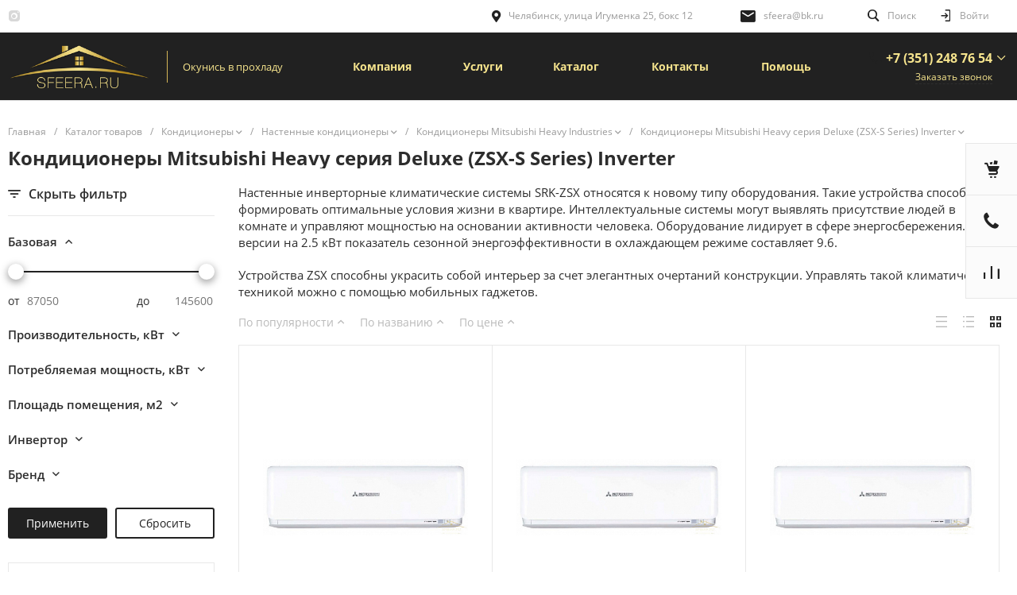

--- FILE ---
content_type: text/html; charset=UTF-8
request_url: https://sfeera.ru/catalog/konditsionery_mitsubishi_heavy_seriya_deluxe_zsx_s_series_inverter/
body_size: 63569
content:
<!DOCTYPE html><html lang="ru"><head><title>Купить Кондиционеры Mitsubishi Heavy серия Deluxe (ZSX-S Series) Inverter в Челябинске</title><meta http-equiv="Content-Type" content="text/html; charset=UTF-8" /><meta name="keywords" content="купить кондиционеры , установка кондиционеров , климатическая техника , обслуживание и ремонт кондиционеров,кондиционеры mitsubishi heavy серия deluxe (zsx-s series) inverter" /><meta name="description" content="Надёжные кондиционеры на Sfeera.ru. Выбирайте качество, техники, монтажа, и обслуживания. +7-351-248-76-54" /><script data-skip-moving="true">(function(w, d, n) {var cl = "bx-core";var ht = d.documentElement;var htc = ht ? ht.className : undefined;if (htc === undefined || htc.indexOf(cl) !== -1){return;}var ua = n.userAgent;if (/(iPad;)|(iPhone;)/i.test(ua)){cl += " bx-ios";}else if (/Windows/i.test(ua)){cl += ' bx-win';}else if (/Macintosh/i.test(ua)){cl += " bx-mac";}else if (/Linux/i.test(ua) && !/Android/i.test(ua)){cl += " bx-linux";}else if (/Android/i.test(ua)){cl += " bx-android";}cl += (/(ipad|iphone|android|mobile|touch)/i.test(ua) ? " bx-touch" : " bx-no-touch");cl += w.devicePixelRatio && w.devicePixelRatio >= 2? " bx-retina": " bx-no-retina";var ieVersion = -1;if (/AppleWebKit/.test(ua)){cl += " bx-chrome";}else if (/Opera/.test(ua)){cl += " bx-opera";}else if (/Firefox/.test(ua)){cl += " bx-firefox";}ht.className = htc ? htc + " " + cl : cl;})(window, document, navigator);</script><link href="/bitrix/js/ui/design-tokens/dist/ui.design-tokens.min.css?168772664022029" rel="stylesheet" /><link href="/bitrix/js/ui/fonts/opensans/ui.font.opensans.min.css?16659067782320" rel="stylesheet" /><link href="/bitrix/js/main/popup/dist/main.popup.bundle.min.css?168772668326598" rel="stylesheet" /><link href="/bitrix/cache/css/s1/universesite_s1/page_a11d0a4505ce6b098f03a4b9d1c94a7d/page_a11d0a4505ce6b098f03a4b9d1c94a7d_v1.css?173879438266640" rel="stylesheet" /><link href="/bitrix/themes/intec.startshop/web/colorpicker/css/colorpicker.css?15268344483020" rel="stylesheet" /><link href="/bitrix/themes/intec.startshop/web/startshop/css/admin.css?15268344483338" rel="stylesheet" /><link href="/bitrix/themes/intec.startshop/css/controls.css?152683444817392" rel="stylesheet" /><link href="/bitrix/themes/intec.startshop/plugins/fancybox/jquery.fancybox.css?15268344484895" rel="stylesheet" /><link href="/bitrix/themes/intec.startshop/sites/s1.css?15901403085317" rel="stylesheet" /><link href="/bitrix/cache/css/s1/universesite_s1/template_29c15cafacb5af783560456586d41866/template_29c15cafacb5af783560456586d41866_v1.css?1738789193744171" data-template-style="true" rel="stylesheet" /><style>@font-face {font-family: 'Open Sans';font-weight: 300;font-style: normal;src: url('/upload/intec/constructor/fonts/966/966da4377ad393eac0314a7ce1f3a5a8.eot#iefix');src: url('/upload/intec/constructor/fonts/966/966da4377ad393eac0314a7ce1f3a5a8.eot#iefix') format('embedded-opentype'), url('/upload/intec/constructor/fonts/310/3106a7f6ce39363482a8aefdf279679f.woff') format('woff'), url('/upload/intec/constructor/fonts/324/3247ee0fc27cdc86699fa58f6c2939a7.ttf') format('truetype'); }@font-face {font-family: 'Open Sans';font-weight: 300;font-style: italic;src: url('/upload/intec/constructor/fonts/3de/3de4aa580f8acd26ccf55c2e85c6eeff.eot#iefix');src: url('/upload/intec/constructor/fonts/3de/3de4aa580f8acd26ccf55c2e85c6eeff.eot#iefix') format('embedded-opentype'), url('/upload/intec/constructor/fonts/7f7/7f7afc599b450d62cd7aaf5d0b95a1c9.woff') format('woff'), url('/upload/intec/constructor/fonts/ff0/ff0f8572d45468e38a4de300b15405f8.ttf') format('truetype'); }@font-face {font-family: 'Open Sans';font-weight: 400;font-style: normal;src: url('/upload/intec/constructor/fonts/c75/c75f4b5ec361efe12aea2d37841a7dcb.eot#iefix');src: url('/upload/intec/constructor/fonts/c75/c75f4b5ec361efe12aea2d37841a7dcb.eot#iefix') format('embedded-opentype'), url('/upload/intec/constructor/fonts/deb/deb7292c7b316b6ee50c96224eba2322.woff') format('woff'), url('/upload/intec/constructor/fonts/569/56986efe7536629ca9206113d5ccd87e.ttf') format('truetype'); }@font-face {font-family: 'Open Sans';font-weight: 400;font-style: italic;src: url('/upload/intec/constructor/fonts/99a/99a0774e042a446a8ab002e618ded486.eot#iefix');src: url('/upload/intec/constructor/fonts/99a/99a0774e042a446a8ab002e618ded486.eot#iefix') format('embedded-opentype'), url('/upload/intec/constructor/fonts/5a4/5a4ddd8f0fb178f67c7ab05a776ccf8b.woff') format('woff'), url('/upload/intec/constructor/fonts/1b8/1b86c151e27598f38ddf4d33e5c17c9b.ttf') format('truetype'); }@font-face {font-family: 'Open Sans';font-weight: 600;font-style: normal;src: url('/upload/intec/constructor/fonts/0db/0db2dcfba1f8394cb6c0c8194f613c86.eot#iefix');src: url('/upload/intec/constructor/fonts/0db/0db2dcfba1f8394cb6c0c8194f613c86.eot#iefix') format('embedded-opentype'), url('/upload/intec/constructor/fonts/1ae/1aeb0f4d02fadec6e667166866adaaef.woff') format('woff'), url('/upload/intec/constructor/fonts/f71/f71fdd1c9b981b932dbed9c3f4321909.ttf') format('truetype'); }@font-face {font-family: 'Open Sans';font-weight: 600;font-style: italic;src: url('/upload/intec/constructor/fonts/0e4/0e4ea151b85f6871eefcff056f9f75d9.ttf#iefix') format('truetype'); }@font-face {font-family: 'Open Sans';font-weight: 700;font-style: normal;src: url('/upload/intec/constructor/fonts/f48/f48b7a3d684a1df2c74a458e88dbbffa.eot#iefix');src: url('/upload/intec/constructor/fonts/f48/f48b7a3d684a1df2c74a458e88dbbffa.eot#iefix') format('embedded-opentype'), url('/upload/intec/constructor/fonts/201/20156c0f2957a586c57c108150767242.woff') format('woff'), url('/upload/intec/constructor/fonts/88e/88e39a579665c2c2476320d71f2c53b8.ttf') format('truetype'); }@font-face {font-family: 'Open Sans';font-weight: 700;font-style: italic;src: url('/upload/intec/constructor/fonts/52b/52b6c5fb250e14b841f5197acedd5884.eot#iefix');src: url('/upload/intec/constructor/fonts/52b/52b6c5fb250e14b841f5197acedd5884.eot#iefix') format('embedded-opentype'), url('/upload/intec/constructor/fonts/1e7/1e7c1acce3206b84fb24d6062e88ef9f.woff') format('woff'), url('/upload/intec/constructor/fonts/a6b/a6bec67ba3121974473027e67552ef84.ttf') format('truetype'); }</style><style>.intec-button.intec-button-cl-common {
background-color: #212121;
border-color: #212121; }
.intec-button.intec-button-cl-common:hover, .intec-button.intec-button-cl-common.hover {
background-color: #3b3b3b;
border-color: #3b3b3b; }
.intec-button.intec-button-cl-common:active, .intec-button.intec-button-cl-common.active {
background-color: #080808;
border-color: #080808; }
.intec-button.intec-button-cl-common.intec-button-transparent {
color: #212121; }
.intec-button.intec-button-transparent {
background-color: transparent; }
.intec-cl-text {
color: #212121 !important; }
.intec-cl-text-active:active {
color: #212121 !important; }
.intec-cl-text-active.active {
color: #212121 !important; }
.intec-cl-text-focus:focus {
color: #212121 !important; }
.intec-cl-text-hover:hover {
color: #212121 !important; }
.intec-cl-background {
background-color: #212121 !important;
fill: #212121 !important; }
.intec-cl-background-active:active {
background-color: #212121 !important; }
.intec-cl-background-focus:focus {
background-color: #212121 !important; }
.intec-cl-background-hover:hover {
background-color: #212121 !important; }
.intec-cl-background-dark {
background-color: #080808 !important;
fill: #080808 !important; }
.intec-cl-background-dark-active:active {
background-color: #080808 !important; }
.intec-cl-background-dark-focus:focus {
background-color: #080808 !important; }
.intec-cl-background-dark-hover:hover {
background-color: #080808 !important; }
.intec-cl-background-light {
background-color: #3b3b3b !important;
fill: #3b3b3b !important; }
.intec-cl-background-light-active:active {
background-color: #3b3b3b !important; }
.intec-cl-background-light-focus:focus {
background-color: #3b3b3b !important; }
.intec-cl-background-light-hover:hover {
background-color: #3b3b3b !important; }
.intec-cl-border {
border-color: #212121 !important; }
.intec-cl-border-light {
border-color: #3b3b3b !important; }
.intec-cl-border-active:active {
border-color: #212121 !important; }
.intec-cl-border-focus:focus {
border-color: #212121 !important; }
.intec-cl-border-hover:hover {
border-color: #212121 !important; }
.intec-cl-text-light {
color: #3b3b3b !important; }
.intec-cl-text-light-active:active {
color: #3b3b3b !important; }
.intec-cl-text-light-focus:focus {
color: #3b3b3b !important; }
.intec-cl-text-light-hover:hover {
color: #3b3b3b !important; }
.intec-cl-text-dark {
color: #080808 !important; }
.intec-cl-text-dark-active:active {
color: #080808 !important; }
.intec-cl-text-dark-focus:focus {
color: #080808 !important; }
.intec-cl-text-dark-hover:hover {
color: #080808 !important; }
.intec-cl-background-light {
background-color: #3b3b3b !important;
fill: #3b3b3b !important; }
.intec-cl-background-light-active:active {
background-color: #3b3b3b !important; }
.intec-cl-background-light-focus:focus {
background-color: #3b3b3b !important; }
.intec-cl-background-light-hover:hover {
background-color: #3b3b3b !important; }
.intec-tabs.nav-tabs > li.active > a, .intec-tabs.nav-tabs > li > a:focus, .intec-tabs.nav-tabs > li > a:hover {
border-bottom-color: #212121 !important;
color: #212121 !important; }
.intec-contest-checkbox.checked:after {
background-color: #212121 !important; }
.intec-content {
max-width: 1740px; }
.intec-content .intec-content.intec-content-primary {
max-width: 1740px; }
.intec-input.intec-input-checkbox input:checked + .intec-input-selector:before, .intec-input.intec-input-radio input:checked + .intec-input-selector:before {
background: #212121 !important; }
h1.intec-header {
font-size: 24px; }
html {
font-size: 15px;
font-family: "Open Sans", sans-serif; }
.intec-image-effect:hover {
opacity: 1;
-webkit-animation: intec-image-effect-flash 1.5s;
animation: intec-image-effect-flash 1.5s; }
@-webkit-keyframes intec-image-effect-flash {
0% {
opacity: 0.4; }
100% {
opacity: 1; } }
@keyframes intec-image-effect-flash {
0% {
opacity: 0.4; }
100% {
opacity: 1; } }
.intec-ui.intec-ui-control-alert.intec-ui-scheme-current {
color: #212121;
background-color: #f5f5f5;
border-color: #ebebeb; }
.intec-ui.intec-ui-control-button.intec-ui-scheme-current {
border-color: #212121;
background-color: #212121;
color: #fff; }
.intec-ui.intec-ui-control-button.intec-ui-scheme-current.intec-ui-mod-transparent {
background-color: transparent;
color: #212121; }
.intec-ui.intec-ui-control-button.intec-ui-scheme-current:hover, .intec-ui.intec-ui-control-button.intec-ui-scheme-current.intec-ui-state-hover, .intec-ui.intec-ui-control-button.intec-ui-scheme-current[data-ui-state="hover"] {
border-color: #3b3b3b;
background-color: #3b3b3b;
color: #fff; }
.intec-ui.intec-ui-control-button.intec-ui-scheme-current:focus, .intec-ui.intec-ui-control-button.intec-ui-scheme-current.intec-ui-state-focus, .intec-ui.intec-ui-control-button.intec-ui-scheme-current[data-ui-state="focus"] {
border-color: #3b3b3b;
background-color: #3b3b3b;
color: #fff; }
.intec-ui.intec-ui-control-button.intec-ui-scheme-current:active, .intec-ui.intec-ui-control-button.intec-ui-scheme-current.intec-ui-state-active, .intec-ui.intec-ui-control-button.intec-ui-scheme-current[data-ui-state="active"] {
border-color: #080808;
background-color: #080808;
color: #fff; }
.intec-ui.intec-ui-control-button.intec-ui-scheme-current:disabled, .intec-ui.intec-ui-control-button.intec-ui-scheme-current.intec-ui-state-disabled, .intec-ui.intec-ui-control-button.intec-ui-scheme-current[data-ui-state="disabled"] {
border-color: #000;
background-color: #000;
color: #fff; }
.intec-ui.intec-ui-control-button.intec-ui-scheme-current.intec-ui-mod-link {
color: #5f5f5f;
border-color: transparent;
background-color: transparent; }
.intec-ui.intec-ui-control-button.intec-ui-scheme-current.intec-ui-mod-link:hover, .intec-ui.intec-ui-control-button.intec-ui-scheme-current.intec-ui-mod-link.intec-ui-state-hover, .intec-ui.intec-ui-control-button.intec-ui-scheme-current.intec-ui-mod-link[data-ui-state="hover"] {
color: #3b3b3b; }
.intec-ui.intec-ui-control-button.intec-ui-scheme-current.intec-ui-mod-link:focus, .intec-ui.intec-ui-control-button.intec-ui-scheme-current.intec-ui-mod-link.intec-ui-state-focus, .intec-ui.intec-ui-control-button.intec-ui-scheme-current.intec-ui-mod-link[data-ui-state="focus"] {
color: #3b3b3b; }
.intec-ui.intec-ui-control-button.intec-ui-scheme-current.intec-ui-mod-link:active, .intec-ui.intec-ui-control-button.intec-ui-scheme-current.intec-ui-mod-link.intec-ui-state-active, .intec-ui.intec-ui-control-button.intec-ui-scheme-current.intec-ui-mod-link[data-ui-state="active"] {
color: #080808; }
.intec-ui.intec-ui-control-button.intec-ui-scheme-current.intec-ui-mod-link:disabled, .intec-ui.intec-ui-control-button.intec-ui-scheme-current.intec-ui-mod-link.intec-ui-state-disabled, .intec-ui.intec-ui-control-button.intec-ui-scheme-current.intec-ui-mod-link[data-ui-state="disabled"] {
color: #9f9f9f; }
.intec-ui.intec-ui-control-checkbox.intec-ui-scheme-current.intec-ui-scheme-current .intec-ui-part-selector:before, .intec-ui.intec-ui-control-radiobox.intec-ui-scheme-current.intec-ui-scheme-current .intec-ui-part-selector:before {
background-color: #fff;
color: #fff; }
.intec-ui.intec-ui-control-checkbox.intec-ui-scheme-current.intec-ui-scheme-current input:checked + .intec-ui-part-selector, .intec-ui.intec-ui-control-radiobox.intec-ui-scheme-current.intec-ui-scheme-current input:checked + .intec-ui-part-selector, .intec-ui.intec-ui-control-checkbox.intec-ui-scheme-current.intec-ui-scheme-current.intec-ui-state-checked .intec-ui-part-selector, .intec-ui.intec-ui-control-radiobox.intec-ui-scheme-current.intec-ui-scheme-current.intec-ui-state-checked .intec-ui-part-selector, .intec-ui.intec-ui-control-checkbox.intec-ui-scheme-current.intec-ui-scheme-current[data-ui-state="checked"] .intec-ui-part-selector, .intec-ui.intec-ui-control-radiobox.intec-ui-scheme-current.intec-ui-scheme-current[data-ui-state="checked"] .intec-ui-part-selector {
border-color: #212121;
background-color: #212121; }
.intec-ui.intec-ui-control-checkbox.intec-ui-scheme-current.intec-ui-scheme-current input:checked + .intec-ui-part-selector:before, .intec-ui.intec-ui-control-radiobox.intec-ui-scheme-current.intec-ui-scheme-current input:checked + .intec-ui-part-selector:before, .intec-ui.intec-ui-control-checkbox.intec-ui-scheme-current.intec-ui-scheme-current.intec-ui-state-checked .intec-ui-part-selector:before, .intec-ui.intec-ui-control-radiobox.intec-ui-scheme-current.intec-ui-scheme-current.intec-ui-state-checked .intec-ui-part-selector:before, .intec-ui.intec-ui-control-checkbox.intec-ui-scheme-current.intec-ui-scheme-current[data-ui-state="checked"] .intec-ui-part-selector:before, .intec-ui.intec-ui-control-radiobox.intec-ui-scheme-current.intec-ui-scheme-current[data-ui-state="checked"] .intec-ui-part-selector:before {
background-color: #fff;
color: #fff; }
.intec-ui.intec-ui-control-checkbox.intec-ui-scheme-current.intec-ui-scheme-current:hover .intec-ui-part-selector, .intec-ui.intec-ui-control-radiobox.intec-ui-scheme-current.intec-ui-scheme-current:hover .intec-ui-part-selector, .intec-ui.intec-ui-control-checkbox.intec-ui-scheme-current.intec-ui-scheme-current.intec-ui-state-hover .intec-ui-part-selector, .intec-ui.intec-ui-control-radiobox.intec-ui-scheme-current.intec-ui-scheme-current.intec-ui-state-hover .intec-ui-part-selector, .intec-ui.intec-ui-control-checkbox.intec-ui-scheme-current.intec-ui-scheme-current[data-ui-state="hover"] .intec-ui-part-selector, .intec-ui.intec-ui-control-radiobox.intec-ui-scheme-current.intec-ui-scheme-current[data-ui-state="hover"] .intec-ui-part-selector {
border-color: #3b3b3b;
background-color: #3b3b3b; }
.intec-ui.intec-ui-control-checkbox.intec-ui-scheme-current.intec-ui-scheme-current:hover .intec-ui-part-selector:before, .intec-ui.intec-ui-control-radiobox.intec-ui-scheme-current.intec-ui-scheme-current:hover .intec-ui-part-selector:before, .intec-ui.intec-ui-control-checkbox.intec-ui-scheme-current.intec-ui-scheme-current.intec-ui-state-hover .intec-ui-part-selector:before, .intec-ui.intec-ui-control-radiobox.intec-ui-scheme-current.intec-ui-scheme-current.intec-ui-state-hover .intec-ui-part-selector:before, .intec-ui.intec-ui-control-checkbox.intec-ui-scheme-current.intec-ui-scheme-current[data-ui-state="hover"] .intec-ui-part-selector:before, .intec-ui.intec-ui-control-radiobox.intec-ui-scheme-current.intec-ui-scheme-current[data-ui-state="hover"] .intec-ui-part-selector:before {
background-color: #fff;
color: #fff; }
.intec-ui.intec-ui-control-checkbox.intec-ui-scheme-current.intec-ui-scheme-current input:focus + .intec-ui-part-selector, .intec-ui.intec-ui-control-radiobox.intec-ui-scheme-current.intec-ui-scheme-current input:focus + .intec-ui-part-selector, .intec-ui.intec-ui-control-checkbox.intec-ui-scheme-current.intec-ui-scheme-current.intec-ui-state-focus .intec-ui-part-selector, .intec-ui.intec-ui-control-radiobox.intec-ui-scheme-current.intec-ui-scheme-current.intec-ui-state-focus .intec-ui-part-selector, .intec-ui.intec-ui-control-checkbox.intec-ui-scheme-current.intec-ui-scheme-current[data-ui-state="focus"] .intec-ui-part-selector, .intec-ui.intec-ui-control-radiobox.intec-ui-scheme-current.intec-ui-scheme-current[data-ui-state="focus"] .intec-ui-part-selector {
border-color: #3b3b3b;
background-color: #3b3b3b; }
.intec-ui.intec-ui-control-checkbox.intec-ui-scheme-current.intec-ui-scheme-current input:focus + .intec-ui-part-selector:before, .intec-ui.intec-ui-control-radiobox.intec-ui-scheme-current.intec-ui-scheme-current input:focus + .intec-ui-part-selector:before, .intec-ui.intec-ui-control-checkbox.intec-ui-scheme-current.intec-ui-scheme-current.intec-ui-state-focus .intec-ui-part-selector:before, .intec-ui.intec-ui-control-radiobox.intec-ui-scheme-current.intec-ui-scheme-current.intec-ui-state-focus .intec-ui-part-selector:before, .intec-ui.intec-ui-control-checkbox.intec-ui-scheme-current.intec-ui-scheme-current[data-ui-state="focus"] .intec-ui-part-selector:before, .intec-ui.intec-ui-control-radiobox.intec-ui-scheme-current.intec-ui-scheme-current[data-ui-state="focus"] .intec-ui-part-selector:before {
background-color: #fff;
color: #fff; }
.intec-ui.intec-ui-control-checkbox.intec-ui-scheme-current.intec-ui-scheme-current:active .intec-ui-part-selector, .intec-ui.intec-ui-control-radiobox.intec-ui-scheme-current.intec-ui-scheme-current:active .intec-ui-part-selector, .intec-ui.intec-ui-control-checkbox.intec-ui-scheme-current.intec-ui-scheme-current.intec-ui-state-active .intec-ui-part-selector, .intec-ui.intec-ui-control-radiobox.intec-ui-scheme-current.intec-ui-scheme-current.intec-ui-state-active .intec-ui-part-selector, .intec-ui.intec-ui-control-checkbox.intec-ui-scheme-current.intec-ui-scheme-current[data-ui-state="active"] .intec-ui-part-selector, .intec-ui.intec-ui-control-radiobox.intec-ui-scheme-current.intec-ui-scheme-current[data-ui-state="active"] .intec-ui-part-selector {
border-color: #080808;
background-color: #080808; }
.intec-ui.intec-ui-control-checkbox.intec-ui-scheme-current.intec-ui-scheme-current:active .intec-ui-part-selector:before, .intec-ui.intec-ui-control-radiobox.intec-ui-scheme-current.intec-ui-scheme-current:active .intec-ui-part-selector:before, .intec-ui.intec-ui-control-checkbox.intec-ui-scheme-current.intec-ui-scheme-current.intec-ui-state-active .intec-ui-part-selector:before, .intec-ui.intec-ui-control-radiobox.intec-ui-scheme-current.intec-ui-scheme-current.intec-ui-state-active .intec-ui-part-selector:before, .intec-ui.intec-ui-control-checkbox.intec-ui-scheme-current.intec-ui-scheme-current[data-ui-state="active"] .intec-ui-part-selector:before, .intec-ui.intec-ui-control-radiobox.intec-ui-scheme-current.intec-ui-scheme-current[data-ui-state="active"] .intec-ui-part-selector:before {
background-color: #fff;
color: #fff; }
.intec-ui.intec-ui-control-checkbox.intec-ui-scheme-current.intec-ui-scheme-current input:disabled + .intec-ui-part-selector, .intec-ui.intec-ui-control-radiobox.intec-ui-scheme-current.intec-ui-scheme-current input:disabled + .intec-ui-part-selector, .intec-ui.intec-ui-control-checkbox.intec-ui-scheme-current.intec-ui-scheme-current.intec-ui-state-disabled .intec-ui-part-selector, .intec-ui.intec-ui-control-radiobox.intec-ui-scheme-current.intec-ui-scheme-current.intec-ui-state-disabled .intec-ui-part-selector, .intec-ui.intec-ui-control-checkbox.intec-ui-scheme-current.intec-ui-scheme-current[data-ui-state="disabled"] .intec-ui-part-selector, .intec-ui.intec-ui-control-radiobox.intec-ui-scheme-current.intec-ui-scheme-current[data-ui-state="disabled"] .intec-ui-part-selector {
border-color: #000;
background-color: #000; }
.intec-ui.intec-ui-control-checkbox.intec-ui-scheme-current.intec-ui-scheme-current input:disabled + .intec-ui-part-selector:before, .intec-ui.intec-ui-control-radiobox.intec-ui-scheme-current.intec-ui-scheme-current input:disabled + .intec-ui-part-selector:before, .intec-ui.intec-ui-control-checkbox.intec-ui-scheme-current.intec-ui-scheme-current.intec-ui-state-disabled .intec-ui-part-selector:before, .intec-ui.intec-ui-control-radiobox.intec-ui-scheme-current.intec-ui-scheme-current.intec-ui-state-disabled .intec-ui-part-selector:before, .intec-ui.intec-ui-control-checkbox.intec-ui-scheme-current.intec-ui-scheme-current[data-ui-state="disabled"] .intec-ui-part-selector:before, .intec-ui.intec-ui-control-radiobox.intec-ui-scheme-current.intec-ui-scheme-current[data-ui-state="disabled"] .intec-ui-part-selector:before {
background-color: #fbfbfb;
color: #fbfbfb; }
.intec-ui.intec-ui-control-numeric.intec-ui-scheme-current .intec-ui-part-increment:hover, .intec-ui.intec-ui-control-numeric.intec-ui-scheme-current .intec-ui-part-decrement:hover {
color: #212121 !important; }
.intec-ui.intec-ui-control-tabs.intec-ui-scheme-current .intec-ui-part-tab:hover, .intec-ui.intec-ui-control-tabs.intec-ui-scheme-current .intec-ui-part-tab.active {
border-color: #212121; }
.intec-ui-markup-text, [data-ui-markup="text"] {
font-size: 15px; }
a, [data-ui-markup="a"], .intec-ui-markup-a {
color: #212121; }
a:hover, [data-ui-markup="a"]:hover, .intec-ui-markup-a:hover, a:focus, [data-ui-markup="a"]:focus, .intec-ui-markup-a:focus {
color: #3b3b3b; }
a:active, [data-ui-markup="a"]:active, .intec-ui-markup-a:active {
color: #080808; }
blockquote:before, [data-ui-markup="blockquote"]:before, .intec-ui-markup-blockquote:before {
background-color: #212121; }
ul li:before, [data-ui-markup="ul"] > [data-ui-markup="li"]:before, .intec-ui-markup-ul > .intec-ui-markup-li:before {
color: #212121; }</style><style>.ns-bitrix.c-menu.c-menu-horizontal-1 .menu-item.menu-item-default .menu-submenu .menu-submenu-item:hover > .menu-submenu-item-text, .ns-bitrix.c-menu.c-menu-horizontal-2 .menu-item .menu-submenu .menu-submenu-item:hover > .menu-submenu-item-text, .c-header.c-header-template-1 .widget-view.widget-view-desktop .widget-view-desktop-1 .widget-container-menu .ns-bitrix.c-menu.c-menu-horizontal-1 .menu-item:hover .menu-item-text-wrapper, .c-header.c-header-template-1 .widget-view.widget-view-desktop .widget-view-desktop-1 .widget-container-menu .ns-bitrix.c-menu.c-menu-horizontal-1 .menu-item.menu-item-active .menu-item-text-wrapper, .c-header.c-header-template-1 .widget-view.widget-view-desktop .widget-view-desktop-7 .widget-menu .ns-bitrix.c-menu.c-menu-horizontal-1 .menu-item:hover .menu-item-text-wrapper, .c-header.c-header-template-1 .widget-view.widget-view-desktop .widget-view-desktop-7 .widget-menu .ns-bitrix.c-menu.c-menu-horizontal-1 .menu-item.menu-item-active .menu-item-text-wrapper, .c-header.c-header-template-1 .widget-view.widget-view-fixed .widget-menu .ns-bitrix.c-menu.c-menu-horizontal-1 .menu-wrapper .menu-item:hover .menu-item-text-wrapper, .c-header.c-header-template-1 .widget-view.widget-view-fixed .widget-menu .ns-bitrix.c-menu.c-menu-horizontal-1 .menu-wrapper .menu-item.menu-item-active .menu-item-text-wrapper {
color: #212121 !important; }
.ns-bitrix.c-catalog-element.c-catalog-element-catalog-default-1 .catalog-element-property:before, .ns-bitrix.c-sale-order-ajax.c-sale-order-ajax-simple-1 .radio-inline:hover label:before, .ns-bitrix.c-sale-order-ajax.c-sale-order-ajax-simple-1 .radio-inline.radio-inline-checked label:before, .ns-bitrix.c-sale-order-ajax.c-sale-order-ajax-simple-1 .bx-sls .quick-location-tag, .ns-bitrix.c-sale-order-ajax.c-sale-order-ajax-simple-1 .bx-slst .quick-location-tag, .ns-bitrix.c-sale-order-ajax.c-sale-order-ajax-simple-1 .bx-soa-pp-item-container .bx-soa-pp-company:hover .bx-soa-pp-company-graf-container, .ns-bitrix.c-sale-order-ajax.c-sale-order-ajax-simple-1 .bx-soa-pp-item-container .bx-soa-pp-company.bx-selected .bx-soa-pp-company-graf-container {
background: #212121 !important; }
.ns-bitrix.c-catalog-element.c-catalog-element-catalog-default-1 .catalog-element-gallery-preview[data-active=true], .ns-bitrix.c-catalog-element.c-catalog-element-catalog-default-1 .catalog-element-tab a:hover, .ns-bitrix.c-catalog-element.c-catalog-element-catalog-default-1 .catalog-element-tab a:focus, .ns-bitrix.c-catalog-element.c-catalog-element-catalog-default-1 .catalog-element-tab a:active, .ns-bitrix.c-catalog-element.c-catalog-element-catalog-default-1 .catalog-element-tab.active a, .ns-bitrix.c-catalog-element.c-catalog-element-catalog-default-2 .catalog-element-tab a:hover, .ns-bitrix.c-catalog-element.c-catalog-element-catalog-default-2 .catalog-element-tab a:focus, .ns-bitrix.c-catalog-element.c-catalog-element-catalog-default-2 .catalog-element-tab a:active, .ns-bitrix.c-catalog-element.c-catalog-element-catalog-default-2 .catalog-element-tab.active a, .ns-bitrix.c-sale-order-ajax.c-sale-order-ajax-simple-1 .radio-inline:hover label:before, .ns-bitrix.c-sale-order-ajax.c-sale-order-ajax-simple-1 .radio-inline.radio-inline-checked label:before, .ns-bitrix.c-sale-order-ajax.c-sale-order-ajax-simple-1 .bx-soa-pp-item-container .bx-soa-pp-company:hover .bx-soa-pp-company-graf-container, .ns-bitrix.c-sale-order-ajax.c-sale-order-ajax-simple-1 .bx-soa-pp-item-container .bx-soa-pp-company.bx-selected .bx-soa-pp-company-graf-container {
border-color: #212121 !important; }
.ns-bitrix.c-catalog-section.c-catalog-section-catalog-text-1 .catalog-section-item-purchase-button.catalog-section-item-purchase-button-add[data-basket-state="processing"], .ns-bitrix.c-catalog-section.c-catalog-section-catalog-list-1 .catalog-section-item-purchase-button.catalog-section-item-purchase-button-add[data-basket-state="processing"], .ns-bitrix.c-catalog-section.c-catalog-section-catalog-tile-1 .catalog-section-item-purchase-button.catalog-section-item-purchase-button-add[data-basket-state="processing"], .ns-bitrix.c-catalog-section.c-catalog-section-products-additional-1 .api-ui-switch.api-ui-switch-active .api-ui-switch-control, .ns-bitrix.c-sale-order-ajax.c-sale-order-ajax-simple-1 .bx-sls .quick-location-tag:hover, .ns-bitrix.c-sale-order-ajax.c-sale-order-ajax-simple-1 .bx-slst .quick-location-tag:hover {
background: #3b3b3b !important; }
/** Old **/
.sale-icons a.sale-icons-item:hover .sale-icons-icon, .sale-icons a.sale-icons-item.hover .sale-icons-icon, .sale-icons a.sale-icons-item:active .sale-icons-icon, .sale-icons a.sale-icons-item.active .sale-icons-icon, .intec-sections-tile > div:hover .intec-section-name, .menu.menu-horizontal .menu-item.menu-item-default .menu-submenu .menu-submenu-item:hover > .menu-submenu-item-text, .widget-catalog-categories .widget-catalog-categories-tabs .widget-catalog-categories-tab a:hover, .widget-catalog-categories .widget-catalog-categories-tabs .widget-catalog-categories-tab.active a, .c-widget.c-widget-products-1 .widget-tab:hover .widget-tab-text, .c-widget.c-widget-products-1 .widget-tab.active .widget-tab-text, .c-widget.c-widget-products-2 .widget-tab:hover .widget-tab-text, .c-widget.c-widget-products-2 .widget-tab.active .widget-tab-text, .widget-catalog-categories .widget-catalog-categories-desktop .widget-catalog-categories-navigation .widget-catalog-categories-navigation-next:hover, .widget-catalog-categories .widget-catalog-categories-desktop .widget-catalog-categories-navigation .widget-catalog-categories-navigation-previous:hover, .widget-reviews .widget-reviews-view.widget-reviews-view-slider .widget-reviews-navigation .widget-reviews-navigation-next:hover, .widget-reviews .widget-reviews-view.widget-reviews-view-slider .widget-reviews-navigation .widget-reviews-navigation-previous:hover, .widget-news .widget-news-view.widget-news-view-extend .widget-news-navigation .widget-news-navigation-next:hover, .widget-news .widget-news-view.widget-news-view-extend .widget-news-navigation .widget-news-navigation-previous:hover, .footer-menu a.child-link.active, .bx-filter .bx-filter-popup-result a, .intec-button.intec-button-link, .intec-sections-list .intec-section-name:hover, .intec-sections-list .intec-subsection:hover, .intec-sections-list .intec-subsection:hover span, .intec-catalog-section-tile .price-block .element-buys, .intec-min-button.added, .intec-catalog-section-tile .catalog-section-element .intec-min-button:hover, .intec-min-button.add:hover, .intec-catalog-section .element-properties li, .intec-like:hover, .intec-like.hover, .intec-like:active, .intec-like.added, .intec-compare.glyph-icon-compare:hover, .intec-compare.glyph-icon-compare.hover, .intec-compare.glyph-icon-compare:active, .intec-compare.glyph-icon-compare.active, .intec-item-detail .show-all-characteristics, .contacts .contacts-offices .contacts-office .contacts-information-section.contacts-contacts .contacts-email a:hover .active.widget-reviews .widget-reviews-mobile .widget-reviews-view.widget-reviews-view-blocks-2 .widget-reviews-item .widget-reviews-item-header .widget-reviews-item-name, .bx_compare .table_compare table tr td a, .news-list-filter .news-list-filter-button.news-list-filter-button-active, .news-list-filter .news-list-filter-button:hover, .bx_ordercart .bx_ordercart_order_table_container tbody td.control .delay-item:hover, .bx_ordercart .bx_ordercart_order_table_container tbody td.control .to-cart-item:hover, .bx-soa-editstep, .bx-soa-item-title a, .subscribe-block .email-block-subscribe .subscribe-info:before, .project .project-services .project-service .project-service-information .project-service-name, .widget-reviews .widget-reviews-mobile .widget-reviews-view.widget-reviews-view-blocks-2 .widget-reviews-item .widget-reviews-item-header .widget-reviews-item-name, .intec-certificates.desktop-template.template-tiles .intec-certificates_item:hover .intec-certificates_name, .intec-sections-tile-1 > div:hover .intec-section-name, .intec-certificates.desktop-template.template-tiles .intec-certificates_item:hover .intec-certificates_name, .header .header-desktop .header-content .header-content-menu .menu.menu-horizontal .menu-wrapper .menu-item:hover .menu-item-text .menu-item-text-wrapper, .header .header-desktop .header-content .header-content-menu .menu.menu-horizontal .menu-wrapper .menu-item.menu-item-active .menu-item-text .menu-item-text-wrapper, .intec-item-detail .item-bind-items .item-bind-items-list .owl-nav .owl-prev:hover, .intec-item-detail .item-bind-items .item-bind-items-list .owl-nav .owl-next:hover, .bx-filter .bx-filter-popup-result a, .intec-panel-sort .sort-value.sort-state-active a, .header.with-banner .header-desktop .header-static .header-content .header-content-phone .header-content-phone-call .header-content-phone-call-wrapper:hover, .header.with-banner[data-banner-color=black] .header-desktop .header-info .header-info-button:hover .header-info-button-text, .header.with-banner[data-banner-color=black] .header-desktop .header-static .header-content .header-info-button:hover .header-info-button-text, .header.with-banner[data-banner-color=black] .header-static .intec-search-icon:hover, .header.with-banner[data-banner-color=white] .header-desktop .header-info .header-info-social:hover, .header.with-banner .header-desktop .header-static .menu.menu-horizontal .menu-item:hover .menu-item-text:hover, .header.with-banner .header-desktop .header-static .menu.menu-horizontal .menu-item.menu-item-active .menu-item-text, .header .header-desktop .header-static .header-info .header-info-button .header-info-button-icon, .header .header-desktop .header-static .header-content .header-info-button .header-info-button-icon, .c-rate.c-rate-template-1 .owl-carousel .owl-nav .owl-next:hover, .c-rate.c-rate-template-1 .owl-carousel .owl-nav .owl-prev:hover, .c-certificates.c-certificates-template-1 .widget-element:hover .widget-element-name, .c-header.c-header-template-1[data-transparent = 'false'] .widget-view.widget-view-desktop .widget-panel .ns-bitrix.c-search-title.c-search-title-popup-1 .search-title-button:hover .search-title-button-icon, .c-header.c-header-template-1[data-transparent = 'false'] .widget-view.widget-view-desktop .widget-panel .ns-bitrix.c-search-title.c-search-title-popup-1 .search-title-button:hover .search-title-button-text, .c-header.c-header-template-1[data-transparent = 'false'] .widget-view.widget-view-desktop .widget-panel .widget-panel-button:hover .widget-panel-button-icon, .c-header.c-header-template-1[data-transparent = 'false'] .widget-view.widget-view-desktop .widget-panel .widget-panel-button:hover .widget-panel-button-text {
color: #212121 !important; }
.ns-bitrix.c-catalog-element.c-catalog-element-catalog-default-1 .catalog-element-gallery-picture[data-active=true], .widget-catalog-categories .widget-catalog-categories-tabs .widget-catalog-categories-tab a:hover, .widget-catalog-categories .widget-catalog-categories-tabs .widget-catalog-categories-tab.active a, .widget-catalog-categories .widget-catalog-categories-dots .owl-dot.active, .c-widget.c-widget-products-1 .widget-tab:hover .widget-tab-text, .c-widget.c-widget-products-1 .widget-tab.active .widget-tab-text, .c-widget.c-widget-products-1 .owl-dots .owl-dot.active, .c-widget.c-widget-products-2 .widget-tab:hover .widget-tab-text, .c-widget.c-widget-products-2 .widget-tab.active .widget-tab-text, .c-widget.c-widget-products-2 .owl-dots .owl-dot.active, .c-rate.c-rate-template-1 .owl-carousel .owl-dot.active, .news-list-slider .slider-dots .owl-dot .slider-dot:hover, .news-list-slider .slider-dots .owl-dot.active .slider-dot, .intec-item-detail .slider-item.active, .bx_compare .bx_sort_container .sortbutton.current, .bx_compare .bx_sort_container .sortbutton:hover, .bx_ordercart .bx_sort_container a.current, .bx-soa-section.bx-selected, .bx-soa-pp-company.bx-selected .bx-soa-pp-company-graf-container, .news-list-slider-cb .slider-dots .owl-dot .slider-dot:hover, .news-list-slider-cb .slider-dots .owl-dot.active .slider-dot, .ns-bitrix.c-catalog-section.c-catalog-section-catalog-tile-2 .catalog-section-item-offers-property-extended-value[data-state=selected] .catalog-section-item-offers-property-extended-value-image {
border-color: #212121 !important; }
.arrow-right {
border-right: 25px solid #212121 !important; }
.sale-icons a.sale-icons-item:hover .sale-icons-count, .sale-icons a.sale-icons-item.hover .sale-icons-count, .sale-icons a.sale-icons-item:active .sale-icons-count, .sale-icons a.sale-icons-item.active .sale-icons-count, .widget-catalog-categories .widget-catalog-categories-dots .owl-dot.active, .c-widget.c-widget-products-1 .owl-dots .owl-dot.active, .c-widget.c-widget-products-2 .owl-dots .owl-dot.active, .c-rate.c-rate-template-1 .owl-carousel .owl-dot.active, .intec-news-sections.template-chess .intec-news-sections_item:hover .intec-news-sections_name, .intec-news-sections.template-puzzle .intec-news-sections_item:hover .intec-news-sections_name, .intec-news-sections.template-tiles .intec-news-sections_item:hover .intec-news-sections_name, input[type=checkbox]:checked + span, .ask-question-container .ask-question-title:after {
background-color: #080808; }
.intec-catalog-section-tile .price-block .element-buys.active, .intec-catalog-section-tile .price-block .element-buys.added, .share-products-block .products-element .price-block .price .element-buy.active, .news-list-slider .slider-dots .owl-dot.active .slider-dot, .bx-filter .body-filter .bx-filter-parameters-box .bx-filter-popup-result, .news-list-slider .slider-dots .owl-dot .slider-dot:hover, .intec-item-detail .properties-list > li:before, .intec-bt-button, .news-list-slider:hover .slider-wrapper .owl-nav .owl-prev:hover, .news-list-slider:hover .slider-wrapper .owl-nav .owl-next:hover, .widget-reviews .widget-reviews-view.widget-reviews-view-slider .widget-reviews-dots .owl-dot.active, .widget-news .widget-news-view.widget-news-view-extend .widget-news-dots .owl-dot.active, .owl-carusel-gallery.owl-theme .owl-dots .owl-dot.active span, .owl-carusel-gallery.owl-theme .owl-dots .owl-dot:hover span, .carusel-products.owl-theme .owl-dots .owl-dot.active span, .carusel-products.owl-theme .owl-dots .owl-dot:hover span, .widget-flying-basket .flying-basket-mobile-buttons-wrap .flying-basket_button_count, .bx_forgotpassword_page .description:before, .bx_registration_page .registration-info:before, .news-list-slider-cb:hover .slider-wrapper .owl-nav .owl-prev:hover, .news-list-slider-cb:hover .slider-wrapper .owl-nav .owl-next:hover, .news-list-slider-cb .slider-dots .owl-dot .slider-dot:hover, .news-list-slider-cb .slider-dots .owl-dot.active .slider-dot, .subscribe-block .checkbox input[type=checkbox]:checked + label:after, .news-list.news-list-blocks-2 .news-list-item.news-list-item-first .news-list-item-wrapper:hover .news-list-name-wrapper, .binded-products .owl-dots .owl-dot.active, .binded-products .owl-dots .owl-dot:hover, .loading-container.active, .c-categories.c-categories-template-3 .widget-element:hover .widget-element-name-wrapper, .c-smart-filter.c-smart-filter-horizontal-1 [data-property-type='checkbox'] input[type=checkbox]:checked + span, .c-smart-filter.c-smart-filter-vertical-1 [data-property-type=checkbox][data-property-view=default] .smart-filter-property-value input:checked + .smart-filter-property-value-text, .c-smart-filter.c-smart-filter-vertical-1 [data-property-type=checkbox][data-property-view=block] .smart-filter-property-value input:checked + .smart-filter-property-value-text, .c-smart-filter.c-smart-filter-vertical-1 [data-property-type=checkbox][data-property-view=tile] .smart-filter-property-value input:checked + .smart-filter-property-value-text, .c-smart-filter.c-smart-filter-horizontal-1 [data-property-type=checkbox] .smart-filter-property-value input:checked + .smart-filter-property-value-text, .c-smart-filter.c-smart-filter-vertical-1 [data-property-type=checkbox-text-picture] input:checked + .smart-filter-property-value-text-picture, .ns-intec-universe.basket-lite.basket-lite-template-1 .basket-lite-mobile-button-count {
background-color: #212121 !important; }
.intec-bt-button {
text-shadow: 0 1px 0 #212121 !important; }
.intec-bt-button:hover {
background-color: #3b3b3b !important; }
.contacts .contacts-offices .contacts-office .contacts-information-section.contacts-contacts .contacts-email a, .widget-reviews .widget-reviews-view.widget-reviews-view-slider .widget-reviews-dots .owl-dot.active, .widget-news .widget-news-view.widget-news-view-extend .widget-news-dots .owl-dot.active, .project .project-services .project-service .project-service-information .project-service-name, .checkbox input[type=checkbox]:checked + label:after, .intec-item-detail .sku-property-value:hover, .intec-item-detail .sku-property-value.active, .news-list-slider-cb .slider-dots .owl-dot .slider-dot:hover, .news-list-slider-cb .slider-dots .owl-dot.active .slider-dot, .binded-products .owl-dots .owl-dot.active, .binded-products .owl-dots .owl-dot:hover, .c-smart-filter.c-smart-filter-horizontal-1 [data-property-type=checkbox] .smart-filter-property-value input:checked + .smart-filter-property-value-text {
border-color: #212121 !important; }
.widget-articles-content .widget-articles .element-big:hover .element-wrapper .header span {
background-color: #212121 !important; }
.c-catalog-set-constructor-default .api-ui-switch.api-ui-switch-active .api-ui-switch-control {
background: #212121 !important; }
.c-services.c-services-template-3 .widget-element-text-wrapper, .c-advantages.c-advantages-template-4 .widget-element-name:hover .widget-element-name-wrap, .c-services.c-services-template-5 .widget-element .widget-element-name-text {
-webkit-box-shadow: -5px 0 0 5px #212121, 5px 0 0 5px #212121 !important;
-moz-box-shadow: -5px 0 0 5px #212121, 5px 0 0 5px #212121 !important;
box-shadow: -5px 0 0 5px #212121, 5px 0 0 5px #212121 !important; }
.c-advantages.c-advantages-template-4 .widget-element-name:hover .widget-element-name-wrap, .c-categories.c-categories-template-6 .widget-element:hover .widget-element-name {
background: #212121 !important; }
.c-categories.c-categories-template-8 .widget-element:hover .widget-element-name {
background: #212121 !important; }
.c-shares.c-shares-template-3 .widget-element .widget-element-name-wrapper-2 {
-webkit-box-shadow: -5px 0 0 5px #212121, 5px 0 0 5px #212121 !important;
-moz-box-shadow: -5px 0 0 5px #212121, 5px 0 0 5px #212121 !important;
box-shadow: -5px 0 0 5px #212121, 5px 0 0 5px #212121 !important;
background: #212121 !important; }</style><meta property="ya:interaction" content="XML_FORM" /><meta property="ya:interaction:url" content="https://sfeera.ru/catalog/konditsionery_mitsubishi_heavy_seriya_deluxe_zsx_s_series_inverter/?mode=xml" /><meta property="ya:interaction" content="XML_FORM" /><meta property="ya:interaction:url" content="https://sfeera.ru/catalog/konditsionery_mitsubishi_heavy_seriya_deluxe_zsx_s_series_inverter/?mode=xml" /><meta name="viewport" content="initial-scale=1.0, width=device-width"><meta name="cmsmagazine" content="79468b886bf88b23144291bf1d99aa1c" /><meta name="og:type" content="website" /><meta name="og:title" content="Кондиционеры Mitsubishi Heavy серия Deluxe (ZSX-S Series) Inverter" /><meta name="og:description" content="Надёжные кондиционеры на Sfeera.ru. Выбирайте качество, техники, монтажа, и обслуживания. +7-351-248-76-54" /><meta name="og:image" content="https://sfeera.ru:443/include/logotype.png" /><meta name="og:url" content="https://sfeera.ru:443/catalog/konditsionery_mitsubishi_heavy_seriya_deluxe_zsx_s_series_inverter/index.php" /><link rel="shortcut icon" href="/favicon.ico" type="image/x-icon"><link rel="apple-touch-icon" href="/favicon.png"></head><body class="public intec-adaptive"><div class="intec-template"><div class="intec-template-content"><div style="margin-bottom: 30px;"><div id="i-0-intec-universe-sale-basket-small-template-2-gnX3eXzOMgfE" class="ns-intec-universe c-sale-basket-small c-sale-basket-small-template-2"><div class="sale-basket-small-panel intec-content-wrap intec-cl-background-dark"><div class="sale-basket-small-panel-wrapper intec-grid intec-grid-nowrap"><a class="sale-basket-small-panel-button intec-grid-item" href="/personal/basket/"><div class="sale-basket-small-panel-button-wrapper"><div class="sale-basket-small-panel-button-icon"><div class="intec-aligner"></div><i class="glyph-icon-cart"></i></div></div></a><a class="sale-basket-small-panel-button intec-grid-item" href="/catalog/compare.php"><div class="sale-basket-small-panel-button-wrapper"><div class="sale-basket-small-panel-button-icon"><div class="intec-aligner"></div><i class="glyph-icon-compare"></i></div></div></a><div data-role="button" data-action="form" class="sale-basket-small-panel-button intec-grid-item"><div class="sale-basket-small-panel-button-wrapper"><div class="sale-basket-small-panel-button-icon"><div class="intec-aligner"></div><i class="glyph-icon-phone"></i></div></div></div></div></div><div class="sale-basket-small-content"><div class="sale-basket-small-switches" data-role="switches"><div class="sale-basket-small-switch intec-cl-text-hover intec-cl-text-active"
data-role="switch"
data-tab="basket"
data-active="false"><div class="sale-basket-small-switch-wrapper"><i class="icon-basket glyph-icon-cart"></i></div></div><div class="sale-basket-small-switch intec-cl-text-hover intec-cl-text-active"
data-role="switch"
data-tab="form"
data-active="false"><i class="icon-phone glyph-icon-phone"></i></div><a href="/catalog/compare.php" class="sale-basket-small-switch intec-cl-text-hover intec-cl-text-active"><div class="sale-basket-small-switch-wrapper"><i class="icon-compare glyph-icon-compare"></i></div></a></div><div class="sale-basket-small-overlay" data-role="overlay"></div><div class="sale-basket-small-tabs sale-basket-small-popup" data-role="tabs"><div class="sale-basket-small-tab sale-basket-small-tab-basket" data-role="tab" data-tab="basket" data-active="false"><div class="sale-basket-small-empty-basket-wrap"><div class="intec-aligner"></div><div class="sale-basket-small-empty-basket"><div class="sale-basket-small-empty-basket-image"><img src="/bitrix/templates/universesite_s1/components/intec.universe/sale.basket.small/template.2/images/empty_basket.png" alt="empty basket" /></div><div class="sale-basket-small-empty-basket-title">Ваша корзина пуста </div><div class="sale-basket-small-empty-basket-text">Выберите в каталоге интересующий товар<br>и нажмите кнопку «В корзину». </div><a href="/catalog/"
class="sale-basket-small-empty-basket-btn intec-button intec-button-cl-common intec-button-lg">Перейти в каталог </a></div></div></div><div class="sale-basket-small-tab sale-basket-small-tab-form" data-tab="form" data-active="false"><div class="sale-basket-small-tab-wrapper"><div class="sale-basket-small-tab-header "><div class="intec-grid intec-grid-nowrap intec-grid-a-v-center"><div class="sale-basket-small-tab-title intec-grid-item">Заказать звонок </div><div class="sale-basket-small-header-btn-close-wrap intec-grid-item-auto"><div class="sale-basket-small-header-btn-close" data-role="button" data-action="close"><i class="fal fa-times"></i></div></div></div></div><div data-role="area" data-area="form" class="sale-basket-small-tab-content"></div></div></div></div></div></div><div id="i-1-intec-universe-sale-basket-small-notifications-1-l2XUFDi_P_QD" class="ns-intec-universe c-sale-basket-small c-sale-basket-small-notifications-1"><div class="sale-basket-small-content"><div class="sale-basket-small-products" data-role="container"></div></div></div><div class="widget-button-top"><div class="button_top intec-cl-background intec-cl-background-light-hover"></div></div><style>.widget-button-top .button_top {
border-radius:10px;
}</style><div background-color="#f8f9fb"><div id="i-3-intec-universe-main-header-template-1-dZcvT5yLZEp0" class="widget c-header c-header-template-1" data-transparent="false"><div class="widget-content"><div class="widget-view widget-view-desktop"><div class="widget-view-desktop-1 widget-view-desktop-1-bordered"><div class="widget-panel"><div class="intec-content intec-content-visible intec-content-primary"><div class="intec-content-wrapper"><div class="widget-panel-wrapper"><div class="intec-grid intec-grid-wrap intec-grid-a-h-center intec-grid-a-v-center intec-grid-i-h-20 intec-grid-i-v-5"><div class="widget-panel-social-wrap intec-grid-item-auto"><div class="widget-panel-social"><div class="widget-panel-social-items intec-grid intec-grid-nowrap intec-grid-i-h-6 intec-grid-a-v-center"><div class="widget-panel-social-item-wrap intec-grid-item-auto"><a target="_blank" href="https://www.instagram.com/sfeera_conditioner_174/" class="widget-panel-social-item intec-cl-text-hover"><i class="glyph-icon-instagram"></i></a></div></div></div></div><div class="intec-grid-item"></div><div class="widget-panel-items-wrap intec-grid-item-auto"><div class="widget-panel-items"><div class="widget-panel-items-wrapper"><div class="widget-panel-item"><div class="widget-panel-item-wrapper intec-grid intec-grid-a-v-center"><div class="widget-panel-item-icon intec-grid-item-auto fas fa-map-marker-alt intec-cl-text"></div><div class="widget-panel-item-text intec-grid-item-auto">Челябинск, улица Игуменка 25, бокс 12 </div></div></div><div class="widget-panel-item"><div class="widget-panel-item-wrapper intec-grid intec-grid-a-v-center"><div class="widget-panel-item-icon intec-grid-item-auto intec-ui-icon intec-ui-icon-mail-1 intec-cl-text"></div><a href="mailto:sfeera@bk.ru" class="widget-panel-item-text intec-grid-item-auto">sfeera@bk.ru </a></div></div></div></div></div><div class="widget-panel-buttons-wrap intec-grid-item-auto"><div class="widget-panel-buttons"><div class="widget-panel-buttons-wrapper"><div class="widget-panel-button"><div class="widget-panel-button-wrapper"><div id="i-4-bitrix-search-title-popup-1-XdqEv16rajmu" class="ns-bitrix c-search-title c-search-title-popup-1"><div class="search-title-button intec-cl-text-hover" data-action="search.open"><div class="search-title-button-wrapper intec-grid intec-grid-nowrap intec-grid-i-h-5 intec-grid-a-v-center"><div class="search-title-button-icon-wrap intec-grid-item-auto"><div class="search-title-button-icon"><i class="glyph-icon-loop"></i></div></div><div class="search-title-button-text-wrap intec-grid-item-auto"><div class="search-title-button-text">Поиск </div></div></div></div><div class="search-title intec-content-wrap" data-role="search"><div class="search-title-overlay" data-role="overlay" data-action="search.close"></div><div class="search-title-wrapper" data-role="panel"><div class="search-title-wrapper-2 intec-content intec-content-primary intec-content-visible"><div class="search-title-wrapper-3 intec-content-wrapper"><div class="search-title-wrapper-4"><form action="/search/" class="search-title-form"><div class="search-title-form-wrapper intec-grid intec-grid-i-h-10 intec-grid-nowrap intec-grid-a-v-center"><div class="intec-grid-item-auto"><button type="submit" class="search-title-form-button" aria-hidden="true"><i class="glyph-icon-loop"></i></button></div><div class="intec-grid-item"><input type="text" id="-desktop-popup-1" class="search-title-form-input" name="q" maxlength="50" autocomplete="off" placeholder="Поиск по сайту" data-role="input"></div><div class="intec-grid-item-auto"><div class="search-title-form-button" data-action="search.close" aria-hidden="true"><i class="far fa-times"></i></div></div></div></form></div></div></div></div></div></div></div></div><div class="widget-authorization-panel" id="i-5-bitrix-system-auth-form-panel-iIjGFB3HxHmm"><div class="widget-panel-button" data-action="login"><div class="widget-panel-button-wrapper intec-grid intec-grid-a-v-center intec-cl-text-hover"><div class="widget-panel-button-icon intec-grid-item-auto glyph-icon-login_2"></div><div class="widget-panel-button-text intec-grid-item-auto">Войти </div></div></div><div class="widget-authorization-modal" data-role="modal"><div class="ns-bitrix c-system-auth-authorize c-system-auth-authorize-popup-1"><div class="intec-grid intec-grid-wrap intec-grid-i-h-15 intec-grid-i-v-5 intec-grid-a-v-stretch"><div class="intec-grid-item-2 intec-grid-item-800-1"><div class="system-auth-authorize-form intec-ui-form"><form method="POST" action="/personal/profile/"><input type="hidden" name="sessid" id="sessid" value="4ddc1bb85bf98ebf02a29f0b0be4d267" /><input type="hidden" name="AUTH_FORM" value="Y"><input type="hidden" name="TYPE" value="AUTH"><input type="hidden" name="backurl" value="/catalog/konditsionery_mitsubishi_heavy_seriya_deluxe_zsx_s_series_inverter/index.php"><div class="system-auth-authorize-form-fields intec-ui-form-fields"><div class="system-auth-authorize-form-field intec-ui-form-field"><div class="intec-ui-form-field-title">Логин </div><div class="intec-ui-form-field-content"><input type="text" class="intec-ui intec-ui-control-input intec-ui-mod-block intec-ui-mod-round-3 intec-ui-size-2" name="USER_LOGIN" value="" maxlength="255"></div></div><div class="system-auth-authorize-form-field intec-ui-form-field"><div class="intec-ui-form-field-title">Пароль </div><div class="intec-ui-form-field-content"><input type="password" class="intec-ui intec-ui-control-input intec-ui-mod-block intec-ui-mod-round-3 intec-ui-size-2" name="USER_PASSWORD" maxlength="255"></div></div></div><div class="system-auth-authorize-form-additions"><div class="intec-grid intec-grid-nowrap intec-grid-i-h-5"><div class="intec-grid-item-auto"><label class="system-auth-authorize-form-remember intec-ui intec-ui-control-checkbox intec-ui-scheme-current"><input type="checkbox" name="USER_REMEMBER" value="Y"/><span class="intec-ui-part-selector"></span><span class="intec-ui-part-content">Запомнить меня </span></label></div><div class="intec-grid-item"></div><div class="intec-grid-item-auto"><a class="system-auth-authorize-form-restore" href="/personal/profile/?forgot_password=yes" rel="nofollow">Забыли пароль? </a></div></div></div><div class="system-auth-authorize-form-buttons"><input type="submit" class="system-auth-authorize-form-button intec-ui intec-ui-control-button intec-ui-mod-round-3 intec-ui-scheme-current intec-ui-size-2" name="Login" value="Войти"></div></form></div></div><div class="intec-grid-item-2 intec-grid-item-800-1"></div></div></div></div></div></div></div></div></div></div></div></div></div><div class="widget-container"><div class="intec-content intec-content-visible intec-content-primary"><div class="intec-content-wrapper"><div class="widget-container-wrapper intec-grid intec-grid-nowrap intec-grid-a-h-start intec-grid-a-v-center intec-grid-i-h-10"><div class="widget-container-logotype-wrap intec-grid-item-auto"><a href="/" class="widget-container-item widget-container-logotype intec-image"><div class="intec-aligner"></div><img src="/logo300bg.png"></a></div><div class="widget-container-tagline-wrap intec-grid-item-auto"><div class="widget-container-item widget-container-tagline"><div class="widget-container-tagline-delimiter"></div><div class="widget-container-tagline-text">Окунись в прохладу </div></div></div><div class="widget-container-menu-wrap intec-grid-item intec-grid-item-shrink-1"><div class="widget-container-item widget-container-menu"><div id="i-6-bitrix-menu-horizontal-1-LkGdQnW4WHwB" class="ns-bitrix c-menu c-menu-horizontal-1 menu-transparent" data-role="menu"><div class="intec-content"><div class="intec-content-wrapper"><div class="menu-wrapper intec-grid intec-grid-nowrap intec-grid-a-h-start intec-grid-a-v-stretch" data-role="items"><div class="intec-grid-item-auto menu-item menu-item-default" data-role="item"><a class="menu-item-text" href="/company/"><div class="intec-aligner"></div><div class="menu-item-text-wrapper intec-cl-text"> Компания </div></a><div class="menu-submenu menu-submenu-catalog menu-submenu-1" data-role="menu"><div class="menu-submenu-wrapper" data-role="items"><div class="menu-submenu-item" data-role="item"><a class="menu-submenu-item-text intec-cl-text-hover" href="/company/?"> О компании </a></div><div class="menu-submenu-item" data-role="item"><a class="menu-submenu-item-text intec-cl-text-hover" href="/company/photo/"> Фотогалерея </a></div><div class="menu-submenu-item" data-role="item"><a class="menu-submenu-item-text intec-cl-text-hover" href="/company/consent/"> Политика конфиденциальности </a></div></div></div></div><div class="intec-grid-item-auto menu-item menu-item-default" data-role="item"><a class="menu-item-text" href="/services/"><div class="intec-aligner"></div><div class="menu-item-text-wrapper intec-cl-text"> Услуги </div></a><div class="menu-submenu menu-submenu-catalog menu-submenu-1" data-role="menu"><div class="menu-submenu-wrapper" data-role="items"><div class="menu-submenu-item" data-role="item"><a class="menu-submenu-item-text intec-cl-text-hover" href="/services/montazh_konditsionera/"> Монтаж кондиционера </a></div><div class="menu-submenu-item" data-role="item"><a class="menu-submenu-item-text intec-cl-text-hover" href="/services/montazh_brizera/"> Монтаж вентиляции Tion </a></div><div class="menu-submenu-item" data-role="item"><a class="menu-submenu-item-text intec-cl-text-hover" href="/services/obsluzhivanie_konditsionera/"> Обслуживание кондиционера </a></div><div class="menu-submenu-item" data-role="item"><a class="menu-submenu-item-text intec-cl-text-hover" href="/services/montazh_kommunikatsiy_dlya_konditsionera/"> Монтаж коммуникаций для кондиционера </a></div><div class="menu-submenu-item" data-role="item"><a class="menu-submenu-item-text intec-cl-text-hover" href="/services/zapravka_konditsionera/"> Заправка кондиционера </a></div><div class="menu-submenu-item" data-role="item"><a class="menu-submenu-item-text intec-cl-text-hover" href="/services/demontazh_konditsionera/"> Демонтаж кондиционера </a></div></div></div></div><div class="intec-grid-item-auto menu-item menu-item-section" data-role="item"><a class="menu-item-text" href="/catalog/"><div class="intec-aligner"></div><div class="menu-item-text-wrapper intec-cl-text"> Каталог </div></a><div class="menu-submenu menu-submenu-1" data-role="menu" data-columns="4"><div class="menu-submenu-wrapper"><div class="menu-submenu-section menu-submenu-section-with-images"><div class="menu-submenu-section-wrapper"><div class="menu-submenu-section-image intec-image-effect" style="background-image: url('/upload/resize_cache/iblock/c87/90_90_0/c877a49ec2e032c7a4692a62e01c8499.jpg')"></div><div class="menu-submenu-section-links"><div class="menu-submenu-section-header"><a class="menu-submenu-section-header-wrapper intec-cl-text-hover" href="/catalog/konditsionery/"> Кондиционеры </a></div><div class="menu-submenu-section-items"><div class="menu-submenu-section-items-wrapper"><div class="menu-submenu-section-item"><a class="menu-submenu-section-item-wrapper intec-cl-text-hover" href="/catalog/nastennye_konditsionery/"> Настенные кондиционеры </a></div><div class="menu-submenu-section-item"><a class="menu-submenu-section-item-wrapper intec-cl-text-hover" href="/catalog/kassetnye_konditsionery/"> Кассетные кондиционеры </a></div><div class="menu-submenu-section-item"><a class="menu-submenu-section-item-wrapper intec-cl-text-hover" href="/catalog/kolonnye_konditsionery/"> Колонные кондиционеры </a></div><div class="menu-submenu-section-item"><a class="menu-submenu-section-item-wrapper intec-cl-text-hover" href="/catalog/kanalnye_konditsionery/"> Канальные кондиционеры </a></div><div class="menu-submenu-section-item"><a class="menu-submenu-section-item-wrapper intec-cl-text-hover" href="/catalog/napolno_potolochnye_konditsionery/"> Напольно-потолочные кондиционеры </a></div><div class="menu-submenu-section-item"><a class="menu-submenu-section-item-wrapper intec-cl-text-hover" href="/catalog/mobilnye_konditsionery/"> Мобильные кондиционеры </a></div><div class="menu-submenu-section-item"><a class="menu-submenu-section-item-wrapper intec-cl-text-hover" href="/catalog/multi_split_konditsionery/"> Мульти-сплит кондиционеры </a></div></div></div></div><div class="clearfix"></div></div></div><div class="menu-submenu-section menu-submenu-section-with-images"><div class="menu-submenu-section-wrapper"><div class="menu-submenu-section-image intec-image-effect" style="background-image: url('/upload/resize_cache/iblock/07d/90_90_0/07df36e2cc732c05deba621a612b2823.png')"></div><div class="menu-submenu-section-links"><div class="menu-submenu-section-header"><a class="menu-submenu-section-header-wrapper intec-cl-text-hover" href="/catalog/vstroennye_pylesosy/"> Встроенные пылесосы </a></div><div class="menu-submenu-section-items"><div class="menu-submenu-section-items-wrapper"><div class="menu-submenu-section-item"><a class="menu-submenu-section-item-wrapper intec-cl-text-hover" href="/catalog/agregaty/"> Агрегаты </a></div><div class="menu-submenu-section-item"><a class="menu-submenu-section-item-wrapper intec-cl-text-hover" href="/catalog/nasadki/"> Насадки </a></div><div class="menu-submenu-section-item"><a class="menu-submenu-section-item-wrapper intec-cl-text-hover" href="/catalog/pnevmorozetki/"> Пневморозетки </a></div><div class="menu-submenu-section-item"><a class="menu-submenu-section-item-wrapper intec-cl-text-hover" href="/catalog/turboshchetki/"> Турбощетки </a></div><div class="menu-submenu-section-item"><a class="menu-submenu-section-item-wrapper intec-cl-text-hover" href="/catalog/uborochnye_komplekty/"> Уборочные комплекты </a></div><div class="menu-submenu-section-item"><a class="menu-submenu-section-item-wrapper intec-cl-text-hover" href="/catalog/shlangi/"> Шланги </a></div></div></div></div><div class="clearfix"></div></div></div><div class="menu-submenu-section menu-submenu-section-with-images"><div class="menu-submenu-section-wrapper"><div class="menu-submenu-section-image intec-image-effect" style="background-image: url('/upload/resize_cache/iblock/ed4/90_90_0/ed4382914850e45d488cb65ab24378f1.png')"></div><div class="menu-submenu-section-links"><div class="menu-submenu-section-header"><a class="menu-submenu-section-header-wrapper intec-cl-text-hover" href="/catalog/ochistiteli_vozdukha/"> Очистители воздуха </a></div><div class="menu-submenu-section-items"><div class="menu-submenu-section-items-wrapper"><div class="menu-submenu-section-item"><a class="menu-submenu-section-item-wrapper intec-cl-text-hover" href="/catalog/ochistiteli_vozdukha_hisense/"> Очистители воздуха Hisense </a></div><div class="menu-submenu-section-item"><a class="menu-submenu-section-item-wrapper intec-cl-text-hover" href="/catalog/ochistiteli_vozdukha_boneco/"> Очистители воздуха Boneco </a></div><div class="menu-submenu-section-item"><a class="menu-submenu-section-item-wrapper intec-cl-text-hover" href="/catalog/ochistiteli_vozdukha_ballu/"> Очистители воздуха Ballu </a></div></div></div></div><div class="clearfix"></div></div></div><div class="menu-submenu-section menu-submenu-section-with-images"><div class="menu-submenu-section-wrapper"><div class="menu-submenu-section-image intec-image-effect" style="background-image: url('/upload/resize_cache/iblock/4df/90_90_0/4dfb274f7011f7065f861f76ecb7e6c2.jpeg')"></div><div class="menu-submenu-section-links"><div class="menu-submenu-section-header"><a class="menu-submenu-section-header-wrapper intec-cl-text-hover" href="/catalog/tion/"> Приточные установки - Tion </a></div><div class="menu-submenu-section-items"><div class="menu-submenu-section-items-wrapper"><div class="menu-submenu-section-item"><a class="menu-submenu-section-item-wrapper intec-cl-text-hover" href="/catalog/tion_brizer_3s/"> Tion Бризер 3S </a></div><div class="menu-submenu-section-item"><a class="menu-submenu-section-item-wrapper intec-cl-text-hover" href="/catalog/tion_brizer_o2/"> Tion Бризер О2 </a></div><div class="menu-submenu-section-item"><a class="menu-submenu-section-item-wrapper intec-cl-text-hover" href="/catalog/tion_brizer_lite/"> Tion Бризер Lite </a></div><div class="menu-submenu-section-item"><a class="menu-submenu-section-item-wrapper intec-cl-text-hover" href="/catalog/tion_magic_air/"> Tion Magic Air </a></div><div class="menu-submenu-section-item"><a class="menu-submenu-section-item-wrapper intec-cl-text-hover" href="/catalog/komplektuyushchie_dlya_ustanovok_tion/"> Комплектующие для установок Tion </a></div></div></div></div><div class="clearfix"></div></div></div><div class="menu-submenu-section menu-submenu-section-with-images"><div class="menu-submenu-section-wrapper"><div class="menu-submenu-section-image intec-image-effect" style="background-image: url('/upload/resize_cache/iblock/cd4/90_90_0/cd4b75581f558648c0ea76f6ee3632a1.png')"></div><div class="menu-submenu-section-links"><div class="menu-submenu-section-header"><a class="menu-submenu-section-header-wrapper intec-cl-text-hover" href="/catalog/uvlazhniteli_vozdukha/"> Увлажнители воздуха </a></div><div class="menu-submenu-section-items"><div class="menu-submenu-section-items-wrapper"><div class="menu-submenu-section-item"><a class="menu-submenu-section-item-wrapper intec-cl-text-hover" href="/catalog/klimaticheskie_kompleksy/"> Климатические комплексы </a></div><div class="menu-submenu-section-item"><a class="menu-submenu-section-item-wrapper intec-cl-text-hover" href="/catalog/ulrazvukovye_uvlazhniteli/"> Ульразвуковые увлажнители </a></div><div class="menu-submenu-section-item"><a class="menu-submenu-section-item-wrapper intec-cl-text-hover" href="/catalog/parovye_uvlazhniteli/"> Паровые увлажнители </a></div><div class="menu-submenu-section-item"><a class="menu-submenu-section-item-wrapper intec-cl-text-hover" href="/catalog/traditsionnye_uvlazhniteli/"> Традиционные увлажнители </a></div><div class="menu-submenu-section-item"><a class="menu-submenu-section-item-wrapper intec-cl-text-hover" href="/catalog/promyshlennye_uvlazhniteli/"> Промышленные увлажнители </a></div></div></div></div><div class="clearfix"></div></div></div><div class="menu-submenu-section menu-submenu-section-with-images"><div class="menu-submenu-section-wrapper"><div class="menu-submenu-section-image intec-image-effect" style="background-image: url('/upload/resize_cache/iblock/4c0/90_90_0/4c0f089d46e94bd63fffb76f5f7927f7.png')"></div><div class="menu-submenu-section-links"><div class="menu-submenu-section-header"><a class="menu-submenu-section-header-wrapper intec-cl-text-hover" href="/catalog/rekuperatory_vozdukha_vakio/"> Рекуператоры воздуха VAKIO </a></div></div><div class="clearfix"></div></div></div><div class="menu-submenu-section menu-submenu-section-with-images"><div class="menu-submenu-section-wrapper"><div class="menu-submenu-section-image intec-image-effect" style="background-image: url('/upload/resize_cache/uf/a95/90_90_0/a95b298f367b80921ce6042e867b4f59.jpg')"></div><div class="menu-submenu-section-links"><div class="menu-submenu-section-header"><a class="menu-submenu-section-header-wrapper intec-cl-text-hover" href="/catalog/vozdushno_otopitelnoe_oborudovanie/"> Воздушно-отопительное оборудование </a></div><div class="menu-submenu-section-items"><div class="menu-submenu-section-items-wrapper"><div class="menu-submenu-section-item"><a class="menu-submenu-section-item-wrapper intec-cl-text-hover" href="/catalog/vozdushno_otopitelnye_agregaty_volcano/"> Воздушно-отопительные агрегаты Volcano </a></div></div></div></div><div class="clearfix"></div></div></div></div></div></div><div class="intec-grid-item-auto menu-item menu-item-default" data-role="item"><a class="menu-item-text" href="/contacts/"><div class="intec-aligner"></div><div class="menu-item-text-wrapper intec-cl-text"> Контакты </div></a></div><div class="intec-grid-item-auto menu-item menu-item-default" data-role="item"><a class="menu-item-text" href="/help/"><div class="intec-aligner"></div><div class="menu-item-text-wrapper intec-cl-text"> Помощь </div></a><div class="menu-submenu menu-submenu-catalog menu-submenu-1" data-role="menu"><div class="menu-submenu-wrapper" data-role="items"><div class="menu-submenu-item" data-role="item"><a class="menu-submenu-item-text intec-cl-text-hover" href="/help/buys/"> Покупки </a><div class="menu-submenu-item-arrow far fa-angle-right"></div><div class="menu-submenu menu-submenu-catalog menu-submenu-2" data-role="menu"><div class="menu-submenu-wrapper" data-role="items"><div class="menu-submenu-item" data-role="item"><a class="menu-submenu-item-text intec-cl-text-hover" href="/help/buys/payment/"> Условия оплаты </a></div><div class="menu-submenu-item" data-role="item"><a class="menu-submenu-item-text intec-cl-text-hover" href="/help/buys/delivery/"> Условия доставки </a></div></div></div></div><div class="menu-submenu-item" data-role="item"><a class="menu-submenu-item-text intec-cl-text-hover" href="/help/brands/"> Бренды </a></div></div></div></div><div class="menu-item menu-item-default menu-item-more" data-role="more"><a class="menu-item-text"><div class="intec-aligner"></div><div class="menu-item-text-wrapper intec-cl-text">...</div></a><div class="menu-submenu menu-submenu-catalog menu-submenu-1" data-role="menu"><div class="menu-submenu-wrapper" data-role="items"><div class="menu-submenu-item" data-role="item"><a class="menu-submenu-item-text intec-cl-text-hover" href="/company/"> Компания </a><div class="menu-submenu-item-arrow far fa-angle-right"></div><div class="menu-submenu menu-submenu-catalog menu-submenu-2" data-role="menu"><div class="menu-submenu-wrapper" data-role="items"><div class="menu-submenu-item" data-role="item"><a class="menu-submenu-item-text intec-cl-text-hover" href="/company/?"> О компании </a></div><div class="menu-submenu-item" data-role="item"><a class="menu-submenu-item-text intec-cl-text-hover" href="/company/photo/"> Фотогалерея </a></div><div class="menu-submenu-item" data-role="item"><a class="menu-submenu-item-text intec-cl-text-hover" href="/company/consent/"> Политика конфиденциальности </a></div></div></div></div><div class="menu-submenu-item" data-role="item"><a class="menu-submenu-item-text intec-cl-text-hover" href="/services/"> Услуги </a><div class="menu-submenu-item-arrow far fa-angle-right"></div><div class="menu-submenu menu-submenu-catalog menu-submenu-2" data-role="menu"><div class="menu-submenu-wrapper" data-role="items"><div class="menu-submenu-item" data-role="item"><a class="menu-submenu-item-text intec-cl-text-hover" href="/services/montazh_konditsionera/"> Монтаж кондиционера </a></div><div class="menu-submenu-item" data-role="item"><a class="menu-submenu-item-text intec-cl-text-hover" href="/services/montazh_brizera/"> Монтаж вентиляции Tion </a></div><div class="menu-submenu-item" data-role="item"><a class="menu-submenu-item-text intec-cl-text-hover" href="/services/obsluzhivanie_konditsionera/"> Обслуживание кондиционера </a></div><div class="menu-submenu-item" data-role="item"><a class="menu-submenu-item-text intec-cl-text-hover" href="/services/montazh_kommunikatsiy_dlya_konditsionera/"> Монтаж коммуникаций для кондиционера </a></div><div class="menu-submenu-item" data-role="item"><a class="menu-submenu-item-text intec-cl-text-hover" href="/services/zapravka_konditsionera/"> Заправка кондиционера </a></div><div class="menu-submenu-item" data-role="item"><a class="menu-submenu-item-text intec-cl-text-hover" href="/services/demontazh_konditsionera/"> Демонтаж кондиционера </a></div></div></div></div><div class="menu-submenu-item" data-role="item"><a class="menu-submenu-item-text intec-cl-text-hover" href="/catalog/"> Каталог </a><div class="menu-submenu-item-arrow far fa-angle-right"></div><div class="menu-submenu menu-submenu-catalog menu-submenu-2" data-role="menu"><div class="menu-submenu-wrapper" data-role="items"><div class="menu-submenu-item" data-role="item"><a class="menu-submenu-item-text intec-cl-text-hover" href="/catalog/konditsionery/"> Кондиционеры </a><div class="menu-submenu-item-arrow far fa-angle-right"></div><div class="menu-submenu menu-submenu-catalog menu-submenu-3" data-role="menu"><div class="menu-submenu-wrapper" data-role="items"><div class="menu-submenu-item" data-role="item"><a class="menu-submenu-item-text intec-cl-text-hover" href="/catalog/nastennye_konditsionery/"> Настенные кондиционеры </a><div class="menu-submenu-item-arrow far fa-angle-right"></div><div class="menu-submenu menu-submenu-catalog menu-submenu-4" data-role="menu"><div class="menu-submenu-wrapper" data-role="items"><div class="menu-submenu-item" data-role="item"><a class="menu-submenu-item-text intec-cl-text-hover" href="/catalog/konditsionery_axioma/"> Кондиционеры Axioma </a></div><div class="menu-submenu-item" data-role="item"><a class="menu-submenu-item-text intec-cl-text-hover" href="/catalog/konditsionery_ballu/"> Кондиционеры Ballu </a><div class="menu-submenu-item-arrow far fa-angle-right"></div><div class="menu-submenu menu-submenu-catalog menu-submenu-5" data-role="menu"><div class="menu-submenu-wrapper" data-role="items"><div class="menu-submenu-item" data-role="item"><a class="menu-submenu-item-text intec-cl-text-hover" href="/catalog/konditsionery_ballu_seriya_dc_platinum_black_edition/"> Кондиционеры Ballu Серия DC-Platinum Black Edition </a></div><div class="menu-submenu-item" data-role="item"><a class="menu-submenu-item-text intec-cl-text-hover" href="/catalog/konditsionery_ballu_seriya_i_green_pro/"> Кондиционеры Ballu серия I Green Pro </a></div></div></div></div><div class="menu-submenu-item" data-role="item"><a class="menu-submenu-item-text intec-cl-text-hover" href="/catalog/konditsionery_daikin/"> Кондиционеры Daikin </a><div class="menu-submenu-item-arrow far fa-angle-right"></div><div class="menu-submenu menu-submenu-catalog menu-submenu-5" data-role="menu"><div class="menu-submenu-wrapper" data-role="items"><div class="menu-submenu-item" data-role="item"><a class="menu-submenu-item-text intec-cl-text-hover" href="/catalog/seriya_daikin_sensira_ftxb_c_rxb_c_inverter/"> Серия Daikin Sensira FTXB-C\RXB-C INVERTER </a></div><div class="menu-submenu-item" data-role="item"><a class="menu-submenu-item-text intec-cl-text-hover" href="/catalog/seriya_daikin_siesta_atxn_nb_inverter/"> Серия Daikin Siesta - ATXN-M6 INVERTER </a></div><div class="menu-submenu-item" data-role="item"><a class="menu-submenu-item-text intec-cl-text-hover" href="/catalog/konditsionery_daikin_seriya_siesta_atyn_l/"> Серия Daikin Siesta - ATYN-L INVERTER </a></div></div></div></div><div class="menu-submenu-item" data-role="item"><a class="menu-submenu-item-text intec-cl-text-hover" href="/catalog/konditsionery_fujitsu/"> Кондиционеры Fujitsu </a><div class="menu-submenu-item-arrow far fa-angle-right"></div><div class="menu-submenu menu-submenu-catalog menu-submenu-5" data-role="menu"><div class="menu-submenu-wrapper" data-role="items"><div class="menu-submenu-item" data-role="item"><a class="menu-submenu-item-text intec-cl-text-hover" href="/catalog/konditsionery_fujitsu_seriya_airflow/"> Кондиционеры Fujitsu серия AIRFLOW </a></div><div class="menu-submenu-item" data-role="item"><a class="menu-submenu-item-text intec-cl-text-hover" href="/catalog/konditsionery_fujitsu_seriya_classic_euro/"> Кондиционеры Fujitsu серия CLASSIC EURO </a></div></div></div></div><div class="menu-submenu-item" data-role="item"><a class="menu-submenu-item-text intec-cl-text-hover" href="/catalog/konditsinery_hisense/"> Кондиционеры Hisense </a><div class="menu-submenu-item-arrow far fa-angle-right"></div><div class="menu-submenu menu-submenu-catalog menu-submenu-5" data-role="menu"><div class="menu-submenu-wrapper" data-role="items"><div class="menu-submenu-item" data-role="item"><a class="menu-submenu-item-text intec-cl-text-hover" href="/catalog/konditsionery_hisense_seriya_black_star_classic_a_on_off/"> Кондиционеры Hisense серия BLACK STAR Classic A ON/OFF </a></div><div class="menu-submenu-item" data-role="item"><a class="menu-submenu-item-text intec-cl-text-hover" href="/catalog/konditsionery_hisense_seriya_neo_classic_a_on_off/"> Кондиционеры Hisense серия NEO PREMIUM Classic A ON/ OFF </a></div><div class="menu-submenu-item" data-role="item"><a class="menu-submenu-item-text intec-cl-text-hover" href="/catalog/konditsionery_hisense_seriya_smart_dc_inverter/"> Кондиционеры Hisense серия SMART DC INVERTER </a></div></div></div></div><div class="menu-submenu-item" data-role="item"><a class="menu-submenu-item-text intec-cl-text-hover" href="/catalog/konditsionery_lanzkraft/"> Кондиционеры Lanzkraft </a><div class="menu-submenu-item-arrow far fa-angle-right"></div><div class="menu-submenu menu-submenu-catalog menu-submenu-5" data-role="menu"><div class="menu-submenu-wrapper" data-role="items"><div class="menu-submenu-item" data-role="item"><a class="menu-submenu-item-text intec-cl-text-hover" href="/catalog/konditsionery_lanzkraft_seriya_innovation_inverter_ionizer/"> Кондиционеры Lanzkraft Серия INNOVATION INVERTER IONIZER </a></div></div></div></div><div class="menu-submenu-item" data-role="item"><a class="menu-submenu-item-text intec-cl-text-hover" href="/catalog/konditsionery_leberg/"> Кондиционеры Leberg </a><div class="menu-submenu-item-arrow far fa-angle-right"></div><div class="menu-submenu menu-submenu-catalog menu-submenu-5" data-role="menu"><div class="menu-submenu-wrapper" data-role="items"><div class="menu-submenu-item" data-role="item"><a class="menu-submenu-item-text intec-cl-text-hover" href="/catalog/konditsionery_leberg_seriya_forest_eco_on_off/"> Кондиционеры Leberg Серия FOREST ECO on/off </a></div></div></div></div><div class="menu-submenu-item" data-role="item"><a class="menu-submenu-item-text intec-cl-text-hover" href="/catalog/konditsionery_lessar/"> Кондиционеры Lessar </a><div class="menu-submenu-item-arrow far fa-angle-right"></div><div class="menu-submenu menu-submenu-catalog menu-submenu-5" data-role="menu"><div class="menu-submenu-wrapper" data-role="items"><div class="menu-submenu-item" data-role="item"><a class="menu-submenu-item-text intec-cl-text-hover" href="/catalog/konditsionery_lessar_serii_ego_inverter/"> Кондиционеры Lessar серии EGO (Inverter) </a></div><div class="menu-submenu-item" data-role="item"><a class="menu-submenu-item-text intec-cl-text-hover" href="/catalog/konditsionery_lessar_serii_amigo_inverter/"> Кондиционеры Lessar серии AMIGO (Inverter) </a></div><div class="menu-submenu-item" data-role="item"><a class="menu-submenu-item-text intec-cl-text-hover" href="/catalog/konditsionery_lessar_serii_cool/"> Кондиционеры Lessar серии COOL+ on/off </a></div><div class="menu-submenu-item" data-role="item"><a class="menu-submenu-item-text intec-cl-text-hover" href="/catalog/konditsionery_lessar_serii_inverto_inverter/"> Кондиционеры Lessar серии INVERTO (Inverter) </a></div><div class="menu-submenu-item" data-role="item"><a class="menu-submenu-item-text intec-cl-text-hover" href="/catalog/konditsionery_lessar_serii_rational/"> Кондиционеры Lessar серии RATIONAL on/off </a></div></div></div></div><div class="menu-submenu-item" data-role="item"><a class="menu-submenu-item-text intec-cl-text-hover" href="/catalog/konditsionery_midea/"> Кондиционеры Midea </a><div class="menu-submenu-item-arrow far fa-angle-right"></div><div class="menu-submenu menu-submenu-catalog menu-submenu-5" data-role="menu"><div class="menu-submenu-wrapper" data-role="items"><div class="menu-submenu-item" data-role="item"><a class="menu-submenu-item-text intec-cl-text-hover" href="/catalog/konditsionery_midea_seriya_blanc_on_off/"> Кондиционеры Midea серия Blanc On/Off </a></div><div class="menu-submenu-item" data-role="item"><a class="menu-submenu-item-text intec-cl-text-hover" href="/catalog/konditsionery_midea_seriya_mission_inverter/"> Кондиционеры Midea серия Mission Inverter </a></div><div class="menu-submenu-item" data-role="item"><a class="menu-submenu-item-text intec-cl-text-hover" href="/catalog/konditsionery_midea_seriya_mission_on_off/"> Кондиционеры Midea серия Mission ON/OFF </a></div><div class="menu-submenu-item" data-role="item"><a class="menu-submenu-item-text intec-cl-text-hover" href="/catalog/konditsionery_midea_seriya_ultimate_comfort/"> Кондиционеры Midea серия Ultimate Comfort </a></div></div></div></div><div class="menu-submenu-item" data-role="item"><a class="menu-submenu-item-text intec-cl-text-hover" href="/catalog/konditsionery_mitsubishi_electric_/"> Кондиционеры Mitsubishi Electric </a><div class="menu-submenu-item-arrow far fa-angle-right"></div><div class="menu-submenu menu-submenu-catalog menu-submenu-5" data-role="menu"><div class="menu-submenu-wrapper" data-role="items"><div class="menu-submenu-item" data-role="item"><a class="menu-submenu-item-text intec-cl-text-hover" href="/catalog/konditsionery_mitsubishi_electric_seriya_bt_pro_limited_edition/"> Кондиционеры Mitsubishi Electric серия BT PRO LIMITED EDITION </a></div><div class="menu-submenu-item" data-role="item"><a class="menu-submenu-item-text intec-cl-text-hover" href="/catalog/konditsionery_mitsubishi_electric_seriya_classic_inverter_hr/"> Кондиционеры Mitsubishi Electric серия Classic Inverter HR </a></div><div class="menu-submenu-item" data-role="item"><a class="menu-submenu-item-text intec-cl-text-hover" href="/catalog/konditsionery_mitsubishi_electric_seriya_premium_msz_ln/"> Кондиционеры Mitsubishi Electric серия Премиум MSZ-LN </a></div></div></div></div><div class="menu-submenu-item" data-role="item"><a class="menu-submenu-item-text intec-cl-text-hover" href="/catalog/konditsionery_mitsubishi_heavy_industries/"> Кондиционеры Mitsubishi Heavy Industries </a><div class="menu-submenu-item-arrow far fa-angle-right"></div><div class="menu-submenu menu-submenu-catalog menu-submenu-5" data-role="menu"><div class="menu-submenu-wrapper" data-role="items"><div class="menu-submenu-item menu-submenu-item-active" data-role="item"><a class="menu-submenu-item-text intec-cl-text-hover intec-cl-text" href="/catalog/konditsionery_mitsubishi_heavy_seriya_deluxe_zsx_s_series_inverter/"> Кондиционеры Mitsubishi Heavy серия Deluxe (ZSX-S Series) Inverter </a></div><div class="menu-submenu-item" data-role="item"><a class="menu-submenu-item-text intec-cl-text-hover" href="/catalog/konditsionery_mitsubishi_heavy_seriya_premium_zs_s_series/"> Кондиционеры Mitsubishi Heavy серия Premium (ZS-S Series) Inverter </a></div><div class="menu-submenu-item" data-role="item"><a class="menu-submenu-item-text intec-cl-text-hover" href="/catalog/konditsionery_mitsubishi_heavy_industries_seriya_standart_zspr_s_series_inverter/"> Кондиционеры Mitsubishi Heavy серия Standart (ZSPR-S Series) Inverter </a></div></div></div></div><div class="menu-submenu-item" data-role="item"><a class="menu-submenu-item-text intec-cl-text-hover" href="/catalog/konditsioner_roland_/"> Кондиционеры Roland </a><div class="menu-submenu-item-arrow far fa-angle-right"></div><div class="menu-submenu menu-submenu-catalog menu-submenu-5" data-role="menu"><div class="menu-submenu-wrapper" data-role="items"><div class="menu-submenu-item" data-role="item"><a class="menu-submenu-item-text intec-cl-text-hover" href="/catalog/konditsionery_roland_seriya_favorite_ii/"> Кондиционеры Roland серия FAVORITE II </a></div></div></div></div><div class="menu-submenu-item" data-role="item"><a class="menu-submenu-item-text intec-cl-text-hover" href="/catalog/konditsionery_sakata/"> Кондиционеры Sakata </a><div class="menu-submenu-item-arrow far fa-angle-right"></div><div class="menu-submenu menu-submenu-catalog menu-submenu-5" data-role="menu"><div class="menu-submenu-wrapper" data-role="items"><div class="menu-submenu-item" data-role="item"><a class="menu-submenu-item-text intec-cl-text-hover" href="/catalog/konditsionery_sakata_serii_liberty_2_inverter_a_/"> Кондиционеры SAKATA Серии Liberty 2 INVERTER A++ </a></div><div class="menu-submenu-item" data-role="item"><a class="menu-submenu-item-text intec-cl-text-hover" href="/catalog/sakata_fusion_3_inverter/"> Кондиционеры SAKATA Серия Fusion 3 INVERTER </a></div></div></div></div><div class="menu-submenu-item" data-role="item"><a class="menu-submenu-item-text intec-cl-text-hover" href="/catalog/konditsionery_samsung/"> Кондиционеры Samsung </a></div><div class="menu-submenu-item" data-role="item"><a class="menu-submenu-item-text intec-cl-text-hover" href="/catalog/konditsionery_tossot/"> Кондиционеры Tosot </a><div class="menu-submenu-item-arrow far fa-angle-right"></div><div class="menu-submenu menu-submenu-catalog menu-submenu-5" data-role="menu"><div class="menu-submenu-wrapper" data-role="items"><div class="menu-submenu-item" data-role="item"><a class="menu-submenu-item-text intec-cl-text-hover" href="/catalog/konditsionery_tossot_serii_lord_euro/"> Кондиционеры Tosot серии LORD EURO </a></div><div class="menu-submenu-item" data-role="item"><a class="menu-submenu-item-text intec-cl-text-hover" href="/catalog/konditsionery_tosot_serii_natal/"> Кондиционеры Tosot серии Natal </a></div><div class="menu-submenu-item" data-role="item"><a class="menu-submenu-item-text intec-cl-text-hover" href="/catalog/konditsionery_tossot_seriya_lyra_/"> Кондиционеры Tosot серия LYRA </a></div><div class="menu-submenu-item" data-role="item"><a class="menu-submenu-item-text intec-cl-text-hover" href="/catalog/konditsionery_tossot_seriya_/"> Кондиционеры Tosot серия U-Grace </a></div></div></div></div><div class="menu-submenu-item" data-role="item"><a class="menu-submenu-item-text intec-cl-text-hover" href="/catalog/konditsionery_xigma/"> Кондиционеры XIGMA </a><div class="menu-submenu-item-arrow far fa-angle-right"></div><div class="menu-submenu menu-submenu-catalog menu-submenu-5" data-role="menu"><div class="menu-submenu-wrapper" data-role="items"><div class="menu-submenu-item" data-role="item"><a class="menu-submenu-item-text intec-cl-text-hover" href="/catalog/konditsionery_xigma_seriya_airjet/"> Кондиционеры XIGMA серия AIRJET </a></div><div class="menu-submenu-item" data-role="item"><a class="menu-submenu-item-text intec-cl-text-hover" href="/catalog/konditsionery_xigma_seriya_/"> Кондиционеры XIGMA серия SKY </a></div></div></div></div></div></div></div><div class="menu-submenu-item" data-role="item"><a class="menu-submenu-item-text intec-cl-text-hover" href="/catalog/kassetnye_konditsionery/"> Кассетные кондиционеры </a><div class="menu-submenu-item-arrow far fa-angle-right"></div><div class="menu-submenu menu-submenu-catalog menu-submenu-4" data-role="menu"><div class="menu-submenu-wrapper" data-role="items"><div class="menu-submenu-item" data-role="item"><a class="menu-submenu-item-text intec-cl-text-hover" href="/catalog/kassetnye_konditsionery_chigo/"> Кассетные кондиционеры Chigo </a></div><div class="menu-submenu-item" data-role="item"><a class="menu-submenu-item-text intec-cl-text-hover" href="/catalog/kassetnye_konditsionery_kentatsu/"> Кассетные кондиционеры Kentatsu </a></div><div class="menu-submenu-item" data-role="item"><a class="menu-submenu-item-text intec-cl-text-hover" href="/catalog/kassetnye_konditsionery_lessar/"> Кассетные кондиционеры Lessar </a></div><div class="menu-submenu-item" data-role="item"><a class="menu-submenu-item-text intec-cl-text-hover" href="/catalog/kassetnye_konditsionery_midea/"> Кассетные кондиционеры Midea </a></div></div></div></div><div class="menu-submenu-item" data-role="item"><a class="menu-submenu-item-text intec-cl-text-hover" href="/catalog/kolonnye_konditsionery/"> Колонные кондиционеры </a><div class="menu-submenu-item-arrow far fa-angle-right"></div><div class="menu-submenu menu-submenu-catalog menu-submenu-4" data-role="menu"><div class="menu-submenu-wrapper" data-role="items"><div class="menu-submenu-item" data-role="item"><a class="menu-submenu-item-text intec-cl-text-hover" href="/catalog/kolonnye_konditsionery_kentatsu/"> Колонные кондиционеры Kentatsu </a></div><div class="menu-submenu-item" data-role="item"><a class="menu-submenu-item-text intec-cl-text-hover" href="/catalog/kolonnye_konditsionery_lessar/"> Колонные кондиционеры Lessar </a></div><div class="menu-submenu-item" data-role="item"><a class="menu-submenu-item-text intec-cl-text-hover" href="/catalog/kolonnye_konditsionery_midea/"> Колонные кондиционеры Midea </a></div><div class="menu-submenu-item" data-role="item"><a class="menu-submenu-item-text intec-cl-text-hover" href="/catalog/kolonnye_konditsionery_drugikh_proizvoditeley/"> Колонные кондиционеры других производителей </a></div></div></div></div><div class="menu-submenu-item" data-role="item"><a class="menu-submenu-item-text intec-cl-text-hover" href="/catalog/kanalnye_konditsionery/"> Канальные кондиционеры </a><div class="menu-submenu-item-arrow far fa-angle-right"></div><div class="menu-submenu menu-submenu-catalog menu-submenu-4" data-role="menu"><div class="menu-submenu-wrapper" data-role="items"><div class="menu-submenu-item" data-role="item"><a class="menu-submenu-item-text intec-cl-text-hover" href="/catalog/kanalnye_konditsionery_chigo/"> Канальные кондиционеры Chigo </a></div><div class="menu-submenu-item" data-role="item"><a class="menu-submenu-item-text intec-cl-text-hover" href="/catalog/kanalnye_konditsionery_kentatsu/"> Канальные кондиционеры Kentatsu </a></div><div class="menu-submenu-item" data-role="item"><a class="menu-submenu-item-text intec-cl-text-hover" href="/catalog/kanalnye_konditsionery_lessar/"> Канальные кондиционеры Lessar </a></div></div></div></div><div class="menu-submenu-item" data-role="item"><a class="menu-submenu-item-text intec-cl-text-hover" href="/catalog/napolno_potolochnye_konditsionery/"> Напольно-потолочные кондиционеры </a><div class="menu-submenu-item-arrow far fa-angle-right"></div><div class="menu-submenu menu-submenu-catalog menu-submenu-4" data-role="menu"><div class="menu-submenu-wrapper" data-role="items"><div class="menu-submenu-item" data-role="item"><a class="menu-submenu-item-text intec-cl-text-hover" href="/catalog/napolno_potolochnye_konditsionery_chigo/"> Напольно-потолочные кондиционеры Chigo </a></div></div></div></div><div class="menu-submenu-item" data-role="item"><a class="menu-submenu-item-text intec-cl-text-hover" href="/catalog/mobilnye_konditsionery/"> Мобильные кондиционеры </a><div class="menu-submenu-item-arrow far fa-angle-right"></div><div class="menu-submenu menu-submenu-catalog menu-submenu-4" data-role="menu"><div class="menu-submenu-wrapper" data-role="items"><div class="menu-submenu-item" data-role="item"><a class="menu-submenu-item-text intec-cl-text-hover" href="/catalog/mobilnye_konditsionery_ballu/"> Мобильные кондиционеры Ballu </a></div><div class="menu-submenu-item" data-role="item"><a class="menu-submenu-item-text intec-cl-text-hover" href="/catalog/mobilnye_konditsionery_electrolux/"> Мобильные кондиционеры Electrolux </a></div></div></div></div><div class="menu-submenu-item" data-role="item"><a class="menu-submenu-item-text intec-cl-text-hover" href="/catalog/multi_split_konditsionery/"> Мульти-сплит кондиционеры </a></div></div></div></div><div class="menu-submenu-item" data-role="item"><a class="menu-submenu-item-text intec-cl-text-hover" href="/catalog/vstroennye_pylesosy/"> Встроенные пылесосы </a><div class="menu-submenu-item-arrow far fa-angle-right"></div><div class="menu-submenu menu-submenu-catalog menu-submenu-3" data-role="menu"><div class="menu-submenu-wrapper" data-role="items"><div class="menu-submenu-item" data-role="item"><a class="menu-submenu-item-text intec-cl-text-hover" href="/catalog/agregaty/"> Агрегаты </a><div class="menu-submenu-item-arrow far fa-angle-right"></div><div class="menu-submenu menu-submenu-catalog menu-submenu-4" data-role="menu"><div class="menu-submenu-wrapper" data-role="items"><div class="menu-submenu-item" data-role="item"><a class="menu-submenu-item-text intec-cl-text-hover" href="/catalog/seriya_alliance/"> Серия Alliance </a></div><div class="menu-submenu-item" data-role="item"><a class="menu-submenu-item-text intec-cl-text-hover" href="/catalog/seriya_mindo/"> Серия Mindo </a></div><div class="menu-submenu-item" data-role="item"><a class="menu-submenu-item-text intec-cl-text-hover" href="/catalog/seriya_platinum/"> Серия Platinum </a></div></div></div></div><div class="menu-submenu-item" data-role="item"><a class="menu-submenu-item-text intec-cl-text-hover" href="/catalog/nasadki/"> Насадки </a></div><div class="menu-submenu-item" data-role="item"><a class="menu-submenu-item-text intec-cl-text-hover" href="/catalog/pnevmorozetki/"> Пневморозетки </a></div><div class="menu-submenu-item" data-role="item"><a class="menu-submenu-item-text intec-cl-text-hover" href="/catalog/turboshchetki/"> Турбощетки </a></div><div class="menu-submenu-item" data-role="item"><a class="menu-submenu-item-text intec-cl-text-hover" href="/catalog/uborochnye_komplekty/"> Уборочные комплекты </a></div><div class="menu-submenu-item" data-role="item"><a class="menu-submenu-item-text intec-cl-text-hover" href="/catalog/shlangi/"> Шланги </a></div></div></div></div><div class="menu-submenu-item" data-role="item"><a class="menu-submenu-item-text intec-cl-text-hover" href="/catalog/ochistiteli_vozdukha/"> Очистители воздуха </a><div class="menu-submenu-item-arrow far fa-angle-right"></div><div class="menu-submenu menu-submenu-catalog menu-submenu-3" data-role="menu"><div class="menu-submenu-wrapper" data-role="items"><div class="menu-submenu-item" data-role="item"><a class="menu-submenu-item-text intec-cl-text-hover" href="/catalog/ochistiteli_vozdukha_hisense/"> Очистители воздуха Hisense </a></div><div class="menu-submenu-item" data-role="item"><a class="menu-submenu-item-text intec-cl-text-hover" href="/catalog/ochistiteli_vozdukha_boneco/"> Очистители воздуха Boneco </a></div><div class="menu-submenu-item" data-role="item"><a class="menu-submenu-item-text intec-cl-text-hover" href="/catalog/ochistiteli_vozdukha_ballu/"> Очистители воздуха Ballu </a></div></div></div></div><div class="menu-submenu-item" data-role="item"><a class="menu-submenu-item-text intec-cl-text-hover" href="/catalog/tion/"> Приточные установки - Tion </a><div class="menu-submenu-item-arrow far fa-angle-right"></div><div class="menu-submenu menu-submenu-catalog menu-submenu-3" data-role="menu"><div class="menu-submenu-wrapper" data-role="items"><div class="menu-submenu-item" data-role="item"><a class="menu-submenu-item-text intec-cl-text-hover" href="/catalog/tion_brizer_3s/"> Tion Бризер 3S </a></div><div class="menu-submenu-item" data-role="item"><a class="menu-submenu-item-text intec-cl-text-hover" href="/catalog/tion_brizer_o2/"> Tion Бризер О2 </a></div><div class="menu-submenu-item" data-role="item"><a class="menu-submenu-item-text intec-cl-text-hover" href="/catalog/tion_brizer_lite/"> Tion Бризер Lite </a></div><div class="menu-submenu-item" data-role="item"><a class="menu-submenu-item-text intec-cl-text-hover" href="/catalog/tion_magic_air/"> Tion Magic Air </a></div><div class="menu-submenu-item" data-role="item"><a class="menu-submenu-item-text intec-cl-text-hover" href="/catalog/komplektuyushchie_dlya_ustanovok_tion/"> Комплектующие для установок Tion </a></div></div></div></div><div class="menu-submenu-item" data-role="item"><a class="menu-submenu-item-text intec-cl-text-hover" href="/catalog/uvlazhniteli_vozdukha/"> Увлажнители воздуха </a><div class="menu-submenu-item-arrow far fa-angle-right"></div><div class="menu-submenu menu-submenu-catalog menu-submenu-3" data-role="menu"><div class="menu-submenu-wrapper" data-role="items"><div class="menu-submenu-item" data-role="item"><a class="menu-submenu-item-text intec-cl-text-hover" href="/catalog/klimaticheskie_kompleksy/"> Климатические комплексы </a></div><div class="menu-submenu-item" data-role="item"><a class="menu-submenu-item-text intec-cl-text-hover" href="/catalog/ulrazvukovye_uvlazhniteli/"> Ульразвуковые увлажнители </a></div><div class="menu-submenu-item" data-role="item"><a class="menu-submenu-item-text intec-cl-text-hover" href="/catalog/parovye_uvlazhniteli/"> Паровые увлажнители </a></div><div class="menu-submenu-item" data-role="item"><a class="menu-submenu-item-text intec-cl-text-hover" href="/catalog/traditsionnye_uvlazhniteli/"> Традиционные увлажнители </a></div><div class="menu-submenu-item" data-role="item"><a class="menu-submenu-item-text intec-cl-text-hover" href="/catalog/promyshlennye_uvlazhniteli/"> Промышленные увлажнители </a></div></div></div></div><div class="menu-submenu-item" data-role="item"><a class="menu-submenu-item-text intec-cl-text-hover" href="/catalog/rekuperatory_vozdukha_vakio/"> Рекуператоры воздуха VAKIO </a></div><div class="menu-submenu-item" data-role="item"><a class="menu-submenu-item-text intec-cl-text-hover" href="/catalog/vozdushno_otopitelnoe_oborudovanie/"> Воздушно-отопительное оборудование </a><div class="menu-submenu-item-arrow far fa-angle-right"></div><div class="menu-submenu menu-submenu-catalog menu-submenu-3" data-role="menu"><div class="menu-submenu-wrapper" data-role="items"><div class="menu-submenu-item" data-role="item"><a class="menu-submenu-item-text intec-cl-text-hover" href="/catalog/vozdushno_otopitelnye_agregaty_volcano/"> Воздушно-отопительные агрегаты Volcano </a><div class="menu-submenu-item-arrow far fa-angle-right"></div><div class="menu-submenu menu-submenu-catalog menu-submenu-4" data-role="menu"><div class="menu-submenu-wrapper" data-role="items"><div class="menu-submenu-item" data-role="item"><a class="menu-submenu-item-text intec-cl-text-hover" href="/catalog/teplovye_zavesy_wing_serii_e_s_elektricheskim_obogrevom/"> Тепловые завесы Wing Серии E (С электрическим обогревом) </a></div><div class="menu-submenu-item" data-role="item"><a class="menu-submenu-item-text intec-cl-text-hover" href="/catalog/vozdushno_otopitelnye_agregaty_volcano_mini/"> Воздушно-отопительные агрегаты Volcano Mini </a></div><div class="menu-submenu-item" data-role="item"><a class="menu-submenu-item-text intec-cl-text-hover" href="/catalog/vozdushno_otopitelnye_agregaty_volcano_vr1/"> Воздушно-отопительные агрегаты Volcano VR1 </a></div><div class="menu-submenu-item" data-role="item"><a class="menu-submenu-item-text intec-cl-text-hover" href="/catalog/vozdushno_otopitelnye_agregaty_volcano_vr2/"> Воздушно-отопительные агрегаты Volcano VR2 </a></div><div class="menu-submenu-item" data-role="item"><a class="menu-submenu-item-text intec-cl-text-hover" href="/catalog/vozdushno_otopitelnye_agregaty_volcano_vr3/"> Воздушно-отопительные агрегаты Volcano VR3 </a></div><div class="menu-submenu-item" data-role="item"><a class="menu-submenu-item-text intec-cl-text-hover" href="/catalog/teplovye_zavesy_wing_serii_w_s_vodyanym_obogrevom/"> Тепловые завесы Wing Серии W (С водяным обогревом) </a></div></div></div></div></div></div></div></div></div></div><div class="menu-submenu-item" data-role="item"><a class="menu-submenu-item-text intec-cl-text-hover" href="/contacts/"> Контакты </a></div><div class="menu-submenu-item" data-role="item"><a class="menu-submenu-item-text intec-cl-text-hover" href="/help/"> Помощь </a><div class="menu-submenu-item-arrow far fa-angle-right"></div><div class="menu-submenu menu-submenu-catalog menu-submenu-2" data-role="menu"><div class="menu-submenu-wrapper" data-role="items"><div class="menu-submenu-item" data-role="item"><a class="menu-submenu-item-text intec-cl-text-hover" href="/help/buys/"> Покупки </a><div class="menu-submenu-item-arrow far fa-angle-right"></div><div class="menu-submenu menu-submenu-catalog menu-submenu-3" data-role="menu"><div class="menu-submenu-wrapper" data-role="items"><div class="menu-submenu-item" data-role="item"><a class="menu-submenu-item-text intec-cl-text-hover" href="/help/buys/payment/"> Условия оплаты </a></div><div class="menu-submenu-item" data-role="item"><a class="menu-submenu-item-text intec-cl-text-hover" href="/help/buys/delivery/"> Условия доставки </a></div></div></div></div><div class="menu-submenu-item" data-role="item"><a class="menu-submenu-item-text intec-cl-text-hover" href="/help/brands/"> Бренды </a></div></div></div></div></div></div></div></div><div class="clearfix"></div></div></div></div></div></div><div class="widget-container-contacts-wrap intec-grid-item-auto"><div class="widget-container-item widget-container-contacts" data-block="phone" data-multiple="true" data-expanded="false"><div class="widget-container-phone"><div class="widget-container-phone-icon intec-ui-icon intec-ui-icon-phone-1 intec-cl-text"></div><div class="widget-container-phone-content"><a href="tel:+73512487654" class="widget-container-phone-text intec-cl-text-hover" data-block-action="popup.open">+7 (351) 248 76 54 </a><div class="widget-container-phone-popup" data-block-element="popup"><div class="widget-container-phone-popup-wrapper"><a href="tel:+79514414049" class="widget-container-phone-popup-item intec-cl-text-hover">+7 (951) 441 40 49 </a></div></div></div><div class="widget-container-phone-arrow far fa-chevron-down" data-block-action="popup.open"></div></div><div class="widget-container-button-wrap"><div class="widget-container-button intec-cl-text-hover intec-cl-border-hover" data-action="forms.call.open">Заказать звонок </div></div></div></div></div></div></div></div></div></div><div class="widget-view widget-view-fixed"><div class="widget-view-fixed-1"><div class="widget-wrapper intec-content intec-content-visible intec-content-primary"><div class="widget-wrapper-2 intec-content-wrapper"><div class="widget-wrapper-3 intec-grid intec-grid-nowrap intec-grid-i-h-20 intec-grid-a-v-center"><div class="widget-logotype-wrap intec-grid-item-auto"><a href="/" class="widget-item widget-logotype intec-image"><div class="intec-aligner"></div><img src="/logo300bg.png"></a></div><div class="widget-menu-wrap intec-grid-item intec-grid-item-a-stretch"><div class="widget-item widget-menu"><div id="i-7-bitrix-menu-horizontal-1-XEVOpkwAkIZ0" class="ns-bitrix c-menu c-menu-horizontal-1 menu-transparent" data-role="menu"><div class="intec-content"><div class="intec-content-wrapper"><div class="menu-wrapper intec-grid intec-grid-nowrap intec-grid-a-h-start intec-grid-a-v-stretch" data-role="items"><div class="intec-grid-item-auto menu-item menu-item-default" data-role="item"><a class="menu-item-text" href="/company/"><div class="intec-aligner"></div><div class="menu-item-text-wrapper intec-cl-text"> Компания </div></a><div class="menu-submenu menu-submenu-catalog menu-submenu-1" data-role="menu"><div class="menu-submenu-wrapper" data-role="items"><div class="menu-submenu-item" data-role="item"><a class="menu-submenu-item-text intec-cl-text-hover" href="/company/?"> О компании </a></div><div class="menu-submenu-item" data-role="item"><a class="menu-submenu-item-text intec-cl-text-hover" href="/company/photo/"> Фотогалерея </a></div><div class="menu-submenu-item" data-role="item"><a class="menu-submenu-item-text intec-cl-text-hover" href="/company/consent/"> Политика конфиденциальности </a></div></div></div></div><div class="intec-grid-item-auto menu-item menu-item-default" data-role="item"><a class="menu-item-text" href="/services/"><div class="intec-aligner"></div><div class="menu-item-text-wrapper intec-cl-text"> Услуги </div></a><div class="menu-submenu menu-submenu-catalog menu-submenu-1" data-role="menu"><div class="menu-submenu-wrapper" data-role="items"><div class="menu-submenu-item" data-role="item"><a class="menu-submenu-item-text intec-cl-text-hover" href="/services/montazh_konditsionera/"> Монтаж кондиционера </a></div><div class="menu-submenu-item" data-role="item"><a class="menu-submenu-item-text intec-cl-text-hover" href="/services/montazh_brizera/"> Монтаж вентиляции Tion </a></div><div class="menu-submenu-item" data-role="item"><a class="menu-submenu-item-text intec-cl-text-hover" href="/services/obsluzhivanie_konditsionera/"> Обслуживание кондиционера </a></div><div class="menu-submenu-item" data-role="item"><a class="menu-submenu-item-text intec-cl-text-hover" href="/services/montazh_kommunikatsiy_dlya_konditsionera/"> Монтаж коммуникаций для кондиционера </a></div><div class="menu-submenu-item" data-role="item"><a class="menu-submenu-item-text intec-cl-text-hover" href="/services/zapravka_konditsionera/"> Заправка кондиционера </a></div><div class="menu-submenu-item" data-role="item"><a class="menu-submenu-item-text intec-cl-text-hover" href="/services/demontazh_konditsionera/"> Демонтаж кондиционера </a></div></div></div></div><div class="intec-grid-item-auto menu-item menu-item-section" data-role="item"><a class="menu-item-text" href="/catalog/"><div class="intec-aligner"></div><div class="menu-item-text-wrapper intec-cl-text"> Каталог </div></a><div class="menu-submenu menu-submenu-1" data-role="menu" data-columns="4"><div class="menu-submenu-wrapper"><div class="menu-submenu-section menu-submenu-section-with-images"><div class="menu-submenu-section-wrapper"><div class="menu-submenu-section-image intec-image-effect" style="background-image: url('/upload/resize_cache/iblock/c87/90_90_0/c877a49ec2e032c7a4692a62e01c8499.jpg')"></div><div class="menu-submenu-section-links"><div class="menu-submenu-section-header"><a class="menu-submenu-section-header-wrapper intec-cl-text-hover" href="/catalog/konditsionery/"> Кондиционеры </a></div><div class="menu-submenu-section-items"><div class="menu-submenu-section-items-wrapper"><div class="menu-submenu-section-item"><a class="menu-submenu-section-item-wrapper intec-cl-text-hover" href="/catalog/nastennye_konditsionery/"> Настенные кондиционеры </a></div><div class="menu-submenu-section-item"><a class="menu-submenu-section-item-wrapper intec-cl-text-hover" href="/catalog/kassetnye_konditsionery/"> Кассетные кондиционеры </a></div><div class="menu-submenu-section-item"><a class="menu-submenu-section-item-wrapper intec-cl-text-hover" href="/catalog/kolonnye_konditsionery/"> Колонные кондиционеры </a></div><div class="menu-submenu-section-item"><a class="menu-submenu-section-item-wrapper intec-cl-text-hover" href="/catalog/kanalnye_konditsionery/"> Канальные кондиционеры </a></div><div class="menu-submenu-section-item"><a class="menu-submenu-section-item-wrapper intec-cl-text-hover" href="/catalog/napolno_potolochnye_konditsionery/"> Напольно-потолочные кондиционеры </a></div><div class="menu-submenu-section-item"><a class="menu-submenu-section-item-wrapper intec-cl-text-hover" href="/catalog/mobilnye_konditsionery/"> Мобильные кондиционеры </a></div><div class="menu-submenu-section-item"><a class="menu-submenu-section-item-wrapper intec-cl-text-hover" href="/catalog/multi_split_konditsionery/"> Мульти-сплит кондиционеры </a></div></div></div></div><div class="clearfix"></div></div></div><div class="menu-submenu-section menu-submenu-section-with-images"><div class="menu-submenu-section-wrapper"><div class="menu-submenu-section-image intec-image-effect" style="background-image: url('/upload/resize_cache/iblock/07d/90_90_0/07df36e2cc732c05deba621a612b2823.png')"></div><div class="menu-submenu-section-links"><div class="menu-submenu-section-header"><a class="menu-submenu-section-header-wrapper intec-cl-text-hover" href="/catalog/vstroennye_pylesosy/"> Встроенные пылесосы </a></div><div class="menu-submenu-section-items"><div class="menu-submenu-section-items-wrapper"><div class="menu-submenu-section-item"><a class="menu-submenu-section-item-wrapper intec-cl-text-hover" href="/catalog/agregaty/"> Агрегаты </a></div><div class="menu-submenu-section-item"><a class="menu-submenu-section-item-wrapper intec-cl-text-hover" href="/catalog/nasadki/"> Насадки </a></div><div class="menu-submenu-section-item"><a class="menu-submenu-section-item-wrapper intec-cl-text-hover" href="/catalog/pnevmorozetki/"> Пневморозетки </a></div><div class="menu-submenu-section-item"><a class="menu-submenu-section-item-wrapper intec-cl-text-hover" href="/catalog/turboshchetki/"> Турбощетки </a></div><div class="menu-submenu-section-item"><a class="menu-submenu-section-item-wrapper intec-cl-text-hover" href="/catalog/uborochnye_komplekty/"> Уборочные комплекты </a></div><div class="menu-submenu-section-item"><a class="menu-submenu-section-item-wrapper intec-cl-text-hover" href="/catalog/shlangi/"> Шланги </a></div></div></div></div><div class="clearfix"></div></div></div><div class="menu-submenu-section menu-submenu-section-with-images"><div class="menu-submenu-section-wrapper"><div class="menu-submenu-section-image intec-image-effect" style="background-image: url('/upload/resize_cache/iblock/ed4/90_90_0/ed4382914850e45d488cb65ab24378f1.png')"></div><div class="menu-submenu-section-links"><div class="menu-submenu-section-header"><a class="menu-submenu-section-header-wrapper intec-cl-text-hover" href="/catalog/ochistiteli_vozdukha/"> Очистители воздуха </a></div><div class="menu-submenu-section-items"><div class="menu-submenu-section-items-wrapper"><div class="menu-submenu-section-item"><a class="menu-submenu-section-item-wrapper intec-cl-text-hover" href="/catalog/ochistiteli_vozdukha_hisense/"> Очистители воздуха Hisense </a></div><div class="menu-submenu-section-item"><a class="menu-submenu-section-item-wrapper intec-cl-text-hover" href="/catalog/ochistiteli_vozdukha_boneco/"> Очистители воздуха Boneco </a></div><div class="menu-submenu-section-item"><a class="menu-submenu-section-item-wrapper intec-cl-text-hover" href="/catalog/ochistiteli_vozdukha_ballu/"> Очистители воздуха Ballu </a></div></div></div></div><div class="clearfix"></div></div></div><div class="menu-submenu-section menu-submenu-section-with-images"><div class="menu-submenu-section-wrapper"><div class="menu-submenu-section-image intec-image-effect" style="background-image: url('/upload/resize_cache/iblock/4df/90_90_0/4dfb274f7011f7065f861f76ecb7e6c2.jpeg')"></div><div class="menu-submenu-section-links"><div class="menu-submenu-section-header"><a class="menu-submenu-section-header-wrapper intec-cl-text-hover" href="/catalog/tion/"> Приточные установки - Tion </a></div><div class="menu-submenu-section-items"><div class="menu-submenu-section-items-wrapper"><div class="menu-submenu-section-item"><a class="menu-submenu-section-item-wrapper intec-cl-text-hover" href="/catalog/tion_brizer_3s/"> Tion Бризер 3S </a></div><div class="menu-submenu-section-item"><a class="menu-submenu-section-item-wrapper intec-cl-text-hover" href="/catalog/tion_brizer_o2/"> Tion Бризер О2 </a></div><div class="menu-submenu-section-item"><a class="menu-submenu-section-item-wrapper intec-cl-text-hover" href="/catalog/tion_brizer_lite/"> Tion Бризер Lite </a></div><div class="menu-submenu-section-item"><a class="menu-submenu-section-item-wrapper intec-cl-text-hover" href="/catalog/tion_magic_air/"> Tion Magic Air </a></div><div class="menu-submenu-section-item"><a class="menu-submenu-section-item-wrapper intec-cl-text-hover" href="/catalog/komplektuyushchie_dlya_ustanovok_tion/"> Комплектующие для установок Tion </a></div></div></div></div><div class="clearfix"></div></div></div><div class="menu-submenu-section menu-submenu-section-with-images"><div class="menu-submenu-section-wrapper"><div class="menu-submenu-section-image intec-image-effect" style="background-image: url('/upload/resize_cache/iblock/cd4/90_90_0/cd4b75581f558648c0ea76f6ee3632a1.png')"></div><div class="menu-submenu-section-links"><div class="menu-submenu-section-header"><a class="menu-submenu-section-header-wrapper intec-cl-text-hover" href="/catalog/uvlazhniteli_vozdukha/"> Увлажнители воздуха </a></div><div class="menu-submenu-section-items"><div class="menu-submenu-section-items-wrapper"><div class="menu-submenu-section-item"><a class="menu-submenu-section-item-wrapper intec-cl-text-hover" href="/catalog/klimaticheskie_kompleksy/"> Климатические комплексы </a></div><div class="menu-submenu-section-item"><a class="menu-submenu-section-item-wrapper intec-cl-text-hover" href="/catalog/ulrazvukovye_uvlazhniteli/"> Ульразвуковые увлажнители </a></div><div class="menu-submenu-section-item"><a class="menu-submenu-section-item-wrapper intec-cl-text-hover" href="/catalog/parovye_uvlazhniteli/"> Паровые увлажнители </a></div><div class="menu-submenu-section-item"><a class="menu-submenu-section-item-wrapper intec-cl-text-hover" href="/catalog/traditsionnye_uvlazhniteli/"> Традиционные увлажнители </a></div><div class="menu-submenu-section-item"><a class="menu-submenu-section-item-wrapper intec-cl-text-hover" href="/catalog/promyshlennye_uvlazhniteli/"> Промышленные увлажнители </a></div></div></div></div><div class="clearfix"></div></div></div><div class="menu-submenu-section menu-submenu-section-with-images"><div class="menu-submenu-section-wrapper"><div class="menu-submenu-section-image intec-image-effect" style="background-image: url('/upload/resize_cache/iblock/4c0/90_90_0/4c0f089d46e94bd63fffb76f5f7927f7.png')"></div><div class="menu-submenu-section-links"><div class="menu-submenu-section-header"><a class="menu-submenu-section-header-wrapper intec-cl-text-hover" href="/catalog/rekuperatory_vozdukha_vakio/"> Рекуператоры воздуха VAKIO </a></div></div><div class="clearfix"></div></div></div><div class="menu-submenu-section menu-submenu-section-with-images"><div class="menu-submenu-section-wrapper"><div class="menu-submenu-section-image intec-image-effect" style="background-image: url('/upload/resize_cache/uf/a95/90_90_0/a95b298f367b80921ce6042e867b4f59.jpg')"></div><div class="menu-submenu-section-links"><div class="menu-submenu-section-header"><a class="menu-submenu-section-header-wrapper intec-cl-text-hover" href="/catalog/vozdushno_otopitelnoe_oborudovanie/"> Воздушно-отопительное оборудование </a></div><div class="menu-submenu-section-items"><div class="menu-submenu-section-items-wrapper"><div class="menu-submenu-section-item"><a class="menu-submenu-section-item-wrapper intec-cl-text-hover" href="/catalog/vozdushno_otopitelnye_agregaty_volcano/"> Воздушно-отопительные агрегаты Volcano </a></div></div></div></div><div class="clearfix"></div></div></div></div></div></div><div class="intec-grid-item-auto menu-item menu-item-default" data-role="item"><a class="menu-item-text" href="/contacts/"><div class="intec-aligner"></div><div class="menu-item-text-wrapper intec-cl-text"> Контакты </div></a></div><div class="intec-grid-item-auto menu-item menu-item-default" data-role="item"><a class="menu-item-text" href="/help/"><div class="intec-aligner"></div><div class="menu-item-text-wrapper intec-cl-text"> Помощь </div></a><div class="menu-submenu menu-submenu-catalog menu-submenu-1" data-role="menu"><div class="menu-submenu-wrapper" data-role="items"><div class="menu-submenu-item" data-role="item"><a class="menu-submenu-item-text intec-cl-text-hover" href="/help/buys/"> Покупки </a><div class="menu-submenu-item-arrow far fa-angle-right"></div><div class="menu-submenu menu-submenu-catalog menu-submenu-2" data-role="menu"><div class="menu-submenu-wrapper" data-role="items"><div class="menu-submenu-item" data-role="item"><a class="menu-submenu-item-text intec-cl-text-hover" href="/help/buys/payment/"> Условия оплаты </a></div><div class="menu-submenu-item" data-role="item"><a class="menu-submenu-item-text intec-cl-text-hover" href="/help/buys/delivery/"> Условия доставки </a></div></div></div></div><div class="menu-submenu-item" data-role="item"><a class="menu-submenu-item-text intec-cl-text-hover" href="/help/brands/"> Бренды </a></div></div></div></div><div class="menu-item menu-item-default menu-item-more" data-role="more"><a class="menu-item-text"><div class="intec-aligner"></div><div class="menu-item-text-wrapper intec-cl-text">...</div></a><div class="menu-submenu menu-submenu-catalog menu-submenu-1" data-role="menu"><div class="menu-submenu-wrapper" data-role="items"><div class="menu-submenu-item" data-role="item"><a class="menu-submenu-item-text intec-cl-text-hover" href="/company/"> Компания </a><div class="menu-submenu-item-arrow far fa-angle-right"></div><div class="menu-submenu menu-submenu-catalog menu-submenu-2" data-role="menu"><div class="menu-submenu-wrapper" data-role="items"><div class="menu-submenu-item" data-role="item"><a class="menu-submenu-item-text intec-cl-text-hover" href="/company/?"> О компании </a></div><div class="menu-submenu-item" data-role="item"><a class="menu-submenu-item-text intec-cl-text-hover" href="/company/photo/"> Фотогалерея </a></div><div class="menu-submenu-item" data-role="item"><a class="menu-submenu-item-text intec-cl-text-hover" href="/company/consent/"> Политика конфиденциальности </a></div></div></div></div><div class="menu-submenu-item" data-role="item"><a class="menu-submenu-item-text intec-cl-text-hover" href="/services/"> Услуги </a><div class="menu-submenu-item-arrow far fa-angle-right"></div><div class="menu-submenu menu-submenu-catalog menu-submenu-2" data-role="menu"><div class="menu-submenu-wrapper" data-role="items"><div class="menu-submenu-item" data-role="item"><a class="menu-submenu-item-text intec-cl-text-hover" href="/services/montazh_konditsionera/"> Монтаж кондиционера </a></div><div class="menu-submenu-item" data-role="item"><a class="menu-submenu-item-text intec-cl-text-hover" href="/services/montazh_brizera/"> Монтаж вентиляции Tion </a></div><div class="menu-submenu-item" data-role="item"><a class="menu-submenu-item-text intec-cl-text-hover" href="/services/obsluzhivanie_konditsionera/"> Обслуживание кондиционера </a></div><div class="menu-submenu-item" data-role="item"><a class="menu-submenu-item-text intec-cl-text-hover" href="/services/montazh_kommunikatsiy_dlya_konditsionera/"> Монтаж коммуникаций для кондиционера </a></div><div class="menu-submenu-item" data-role="item"><a class="menu-submenu-item-text intec-cl-text-hover" href="/services/zapravka_konditsionera/"> Заправка кондиционера </a></div><div class="menu-submenu-item" data-role="item"><a class="menu-submenu-item-text intec-cl-text-hover" href="/services/demontazh_konditsionera/"> Демонтаж кондиционера </a></div></div></div></div><div class="menu-submenu-item" data-role="item"><a class="menu-submenu-item-text intec-cl-text-hover" href="/catalog/"> Каталог </a><div class="menu-submenu-item-arrow far fa-angle-right"></div><div class="menu-submenu menu-submenu-catalog menu-submenu-2" data-role="menu"><div class="menu-submenu-wrapper" data-role="items"><div class="menu-submenu-item" data-role="item"><a class="menu-submenu-item-text intec-cl-text-hover" href="/catalog/konditsionery/"> Кондиционеры </a><div class="menu-submenu-item-arrow far fa-angle-right"></div><div class="menu-submenu menu-submenu-catalog menu-submenu-3" data-role="menu"><div class="menu-submenu-wrapper" data-role="items"><div class="menu-submenu-item" data-role="item"><a class="menu-submenu-item-text intec-cl-text-hover" href="/catalog/nastennye_konditsionery/"> Настенные кондиционеры </a><div class="menu-submenu-item-arrow far fa-angle-right"></div><div class="menu-submenu menu-submenu-catalog menu-submenu-4" data-role="menu"><div class="menu-submenu-wrapper" data-role="items"><div class="menu-submenu-item" data-role="item"><a class="menu-submenu-item-text intec-cl-text-hover" href="/catalog/konditsionery_axioma/"> Кондиционеры Axioma </a></div><div class="menu-submenu-item" data-role="item"><a class="menu-submenu-item-text intec-cl-text-hover" href="/catalog/konditsionery_ballu/"> Кондиционеры Ballu </a><div class="menu-submenu-item-arrow far fa-angle-right"></div><div class="menu-submenu menu-submenu-catalog menu-submenu-5" data-role="menu"><div class="menu-submenu-wrapper" data-role="items"><div class="menu-submenu-item" data-role="item"><a class="menu-submenu-item-text intec-cl-text-hover" href="/catalog/konditsionery_ballu_seriya_dc_platinum_black_edition/"> Кондиционеры Ballu Серия DC-Platinum Black Edition </a></div><div class="menu-submenu-item" data-role="item"><a class="menu-submenu-item-text intec-cl-text-hover" href="/catalog/konditsionery_ballu_seriya_i_green_pro/"> Кондиционеры Ballu серия I Green Pro </a></div></div></div></div><div class="menu-submenu-item" data-role="item"><a class="menu-submenu-item-text intec-cl-text-hover" href="/catalog/konditsionery_daikin/"> Кондиционеры Daikin </a><div class="menu-submenu-item-arrow far fa-angle-right"></div><div class="menu-submenu menu-submenu-catalog menu-submenu-5" data-role="menu"><div class="menu-submenu-wrapper" data-role="items"><div class="menu-submenu-item" data-role="item"><a class="menu-submenu-item-text intec-cl-text-hover" href="/catalog/seriya_daikin_sensira_ftxb_c_rxb_c_inverter/"> Серия Daikin Sensira FTXB-C\RXB-C INVERTER </a></div><div class="menu-submenu-item" data-role="item"><a class="menu-submenu-item-text intec-cl-text-hover" href="/catalog/seriya_daikin_siesta_atxn_nb_inverter/"> Серия Daikin Siesta - ATXN-M6 INVERTER </a></div><div class="menu-submenu-item" data-role="item"><a class="menu-submenu-item-text intec-cl-text-hover" href="/catalog/konditsionery_daikin_seriya_siesta_atyn_l/"> Серия Daikin Siesta - ATYN-L INVERTER </a></div></div></div></div><div class="menu-submenu-item" data-role="item"><a class="menu-submenu-item-text intec-cl-text-hover" href="/catalog/konditsionery_fujitsu/"> Кондиционеры Fujitsu </a><div class="menu-submenu-item-arrow far fa-angle-right"></div><div class="menu-submenu menu-submenu-catalog menu-submenu-5" data-role="menu"><div class="menu-submenu-wrapper" data-role="items"><div class="menu-submenu-item" data-role="item"><a class="menu-submenu-item-text intec-cl-text-hover" href="/catalog/konditsionery_fujitsu_seriya_airflow/"> Кондиционеры Fujitsu серия AIRFLOW </a></div><div class="menu-submenu-item" data-role="item"><a class="menu-submenu-item-text intec-cl-text-hover" href="/catalog/konditsionery_fujitsu_seriya_classic_euro/"> Кондиционеры Fujitsu серия CLASSIC EURO </a></div></div></div></div><div class="menu-submenu-item" data-role="item"><a class="menu-submenu-item-text intec-cl-text-hover" href="/catalog/konditsinery_hisense/"> Кондиционеры Hisense </a><div class="menu-submenu-item-arrow far fa-angle-right"></div><div class="menu-submenu menu-submenu-catalog menu-submenu-5" data-role="menu"><div class="menu-submenu-wrapper" data-role="items"><div class="menu-submenu-item" data-role="item"><a class="menu-submenu-item-text intec-cl-text-hover" href="/catalog/konditsionery_hisense_seriya_black_star_classic_a_on_off/"> Кондиционеры Hisense серия BLACK STAR Classic A ON/OFF </a></div><div class="menu-submenu-item" data-role="item"><a class="menu-submenu-item-text intec-cl-text-hover" href="/catalog/konditsionery_hisense_seriya_neo_classic_a_on_off/"> Кондиционеры Hisense серия NEO PREMIUM Classic A ON/ OFF </a></div><div class="menu-submenu-item" data-role="item"><a class="menu-submenu-item-text intec-cl-text-hover" href="/catalog/konditsionery_hisense_seriya_smart_dc_inverter/"> Кондиционеры Hisense серия SMART DC INVERTER </a></div></div></div></div><div class="menu-submenu-item" data-role="item"><a class="menu-submenu-item-text intec-cl-text-hover" href="/catalog/konditsionery_lanzkraft/"> Кондиционеры Lanzkraft </a><div class="menu-submenu-item-arrow far fa-angle-right"></div><div class="menu-submenu menu-submenu-catalog menu-submenu-5" data-role="menu"><div class="menu-submenu-wrapper" data-role="items"><div class="menu-submenu-item" data-role="item"><a class="menu-submenu-item-text intec-cl-text-hover" href="/catalog/konditsionery_lanzkraft_seriya_innovation_inverter_ionizer/"> Кондиционеры Lanzkraft Серия INNOVATION INVERTER IONIZER </a></div></div></div></div><div class="menu-submenu-item" data-role="item"><a class="menu-submenu-item-text intec-cl-text-hover" href="/catalog/konditsionery_leberg/"> Кондиционеры Leberg </a><div class="menu-submenu-item-arrow far fa-angle-right"></div><div class="menu-submenu menu-submenu-catalog menu-submenu-5" data-role="menu"><div class="menu-submenu-wrapper" data-role="items"><div class="menu-submenu-item" data-role="item"><a class="menu-submenu-item-text intec-cl-text-hover" href="/catalog/konditsionery_leberg_seriya_forest_eco_on_off/"> Кондиционеры Leberg Серия FOREST ECO on/off </a></div></div></div></div><div class="menu-submenu-item" data-role="item"><a class="menu-submenu-item-text intec-cl-text-hover" href="/catalog/konditsionery_lessar/"> Кондиционеры Lessar </a><div class="menu-submenu-item-arrow far fa-angle-right"></div><div class="menu-submenu menu-submenu-catalog menu-submenu-5" data-role="menu"><div class="menu-submenu-wrapper" data-role="items"><div class="menu-submenu-item" data-role="item"><a class="menu-submenu-item-text intec-cl-text-hover" href="/catalog/konditsionery_lessar_serii_ego_inverter/"> Кондиционеры Lessar серии EGO (Inverter) </a></div><div class="menu-submenu-item" data-role="item"><a class="menu-submenu-item-text intec-cl-text-hover" href="/catalog/konditsionery_lessar_serii_amigo_inverter/"> Кондиционеры Lessar серии AMIGO (Inverter) </a></div><div class="menu-submenu-item" data-role="item"><a class="menu-submenu-item-text intec-cl-text-hover" href="/catalog/konditsionery_lessar_serii_cool/"> Кондиционеры Lessar серии COOL+ on/off </a></div><div class="menu-submenu-item" data-role="item"><a class="menu-submenu-item-text intec-cl-text-hover" href="/catalog/konditsionery_lessar_serii_inverto_inverter/"> Кондиционеры Lessar серии INVERTO (Inverter) </a></div><div class="menu-submenu-item" data-role="item"><a class="menu-submenu-item-text intec-cl-text-hover" href="/catalog/konditsionery_lessar_serii_rational/"> Кондиционеры Lessar серии RATIONAL on/off </a></div></div></div></div><div class="menu-submenu-item" data-role="item"><a class="menu-submenu-item-text intec-cl-text-hover" href="/catalog/konditsionery_midea/"> Кондиционеры Midea </a><div class="menu-submenu-item-arrow far fa-angle-right"></div><div class="menu-submenu menu-submenu-catalog menu-submenu-5" data-role="menu"><div class="menu-submenu-wrapper" data-role="items"><div class="menu-submenu-item" data-role="item"><a class="menu-submenu-item-text intec-cl-text-hover" href="/catalog/konditsionery_midea_seriya_blanc_on_off/"> Кондиционеры Midea серия Blanc On/Off </a></div><div class="menu-submenu-item" data-role="item"><a class="menu-submenu-item-text intec-cl-text-hover" href="/catalog/konditsionery_midea_seriya_mission_inverter/"> Кондиционеры Midea серия Mission Inverter </a></div><div class="menu-submenu-item" data-role="item"><a class="menu-submenu-item-text intec-cl-text-hover" href="/catalog/konditsionery_midea_seriya_mission_on_off/"> Кондиционеры Midea серия Mission ON/OFF </a></div><div class="menu-submenu-item" data-role="item"><a class="menu-submenu-item-text intec-cl-text-hover" href="/catalog/konditsionery_midea_seriya_ultimate_comfort/"> Кондиционеры Midea серия Ultimate Comfort </a></div></div></div></div><div class="menu-submenu-item" data-role="item"><a class="menu-submenu-item-text intec-cl-text-hover" href="/catalog/konditsionery_mitsubishi_electric_/"> Кондиционеры Mitsubishi Electric </a><div class="menu-submenu-item-arrow far fa-angle-right"></div><div class="menu-submenu menu-submenu-catalog menu-submenu-5" data-role="menu"><div class="menu-submenu-wrapper" data-role="items"><div class="menu-submenu-item" data-role="item"><a class="menu-submenu-item-text intec-cl-text-hover" href="/catalog/konditsionery_mitsubishi_electric_seriya_bt_pro_limited_edition/"> Кондиционеры Mitsubishi Electric серия BT PRO LIMITED EDITION </a></div><div class="menu-submenu-item" data-role="item"><a class="menu-submenu-item-text intec-cl-text-hover" href="/catalog/konditsionery_mitsubishi_electric_seriya_classic_inverter_hr/"> Кондиционеры Mitsubishi Electric серия Classic Inverter HR </a></div><div class="menu-submenu-item" data-role="item"><a class="menu-submenu-item-text intec-cl-text-hover" href="/catalog/konditsionery_mitsubishi_electric_seriya_premium_msz_ln/"> Кондиционеры Mitsubishi Electric серия Премиум MSZ-LN </a></div></div></div></div><div class="menu-submenu-item" data-role="item"><a class="menu-submenu-item-text intec-cl-text-hover" href="/catalog/konditsionery_mitsubishi_heavy_industries/"> Кондиционеры Mitsubishi Heavy Industries </a><div class="menu-submenu-item-arrow far fa-angle-right"></div><div class="menu-submenu menu-submenu-catalog menu-submenu-5" data-role="menu"><div class="menu-submenu-wrapper" data-role="items"><div class="menu-submenu-item menu-submenu-item-active" data-role="item"><a class="menu-submenu-item-text intec-cl-text-hover intec-cl-text" href="/catalog/konditsionery_mitsubishi_heavy_seriya_deluxe_zsx_s_series_inverter/"> Кондиционеры Mitsubishi Heavy серия Deluxe (ZSX-S Series) Inverter </a></div><div class="menu-submenu-item" data-role="item"><a class="menu-submenu-item-text intec-cl-text-hover" href="/catalog/konditsionery_mitsubishi_heavy_seriya_premium_zs_s_series/"> Кондиционеры Mitsubishi Heavy серия Premium (ZS-S Series) Inverter </a></div><div class="menu-submenu-item" data-role="item"><a class="menu-submenu-item-text intec-cl-text-hover" href="/catalog/konditsionery_mitsubishi_heavy_industries_seriya_standart_zspr_s_series_inverter/"> Кондиционеры Mitsubishi Heavy серия Standart (ZSPR-S Series) Inverter </a></div></div></div></div><div class="menu-submenu-item" data-role="item"><a class="menu-submenu-item-text intec-cl-text-hover" href="/catalog/konditsioner_roland_/"> Кондиционеры Roland </a><div class="menu-submenu-item-arrow far fa-angle-right"></div><div class="menu-submenu menu-submenu-catalog menu-submenu-5" data-role="menu"><div class="menu-submenu-wrapper" data-role="items"><div class="menu-submenu-item" data-role="item"><a class="menu-submenu-item-text intec-cl-text-hover" href="/catalog/konditsionery_roland_seriya_favorite_ii/"> Кондиционеры Roland серия FAVORITE II </a></div></div></div></div><div class="menu-submenu-item" data-role="item"><a class="menu-submenu-item-text intec-cl-text-hover" href="/catalog/konditsionery_sakata/"> Кондиционеры Sakata </a><div class="menu-submenu-item-arrow far fa-angle-right"></div><div class="menu-submenu menu-submenu-catalog menu-submenu-5" data-role="menu"><div class="menu-submenu-wrapper" data-role="items"><div class="menu-submenu-item" data-role="item"><a class="menu-submenu-item-text intec-cl-text-hover" href="/catalog/konditsionery_sakata_serii_liberty_2_inverter_a_/"> Кондиционеры SAKATA Серии Liberty 2 INVERTER A++ </a></div><div class="menu-submenu-item" data-role="item"><a class="menu-submenu-item-text intec-cl-text-hover" href="/catalog/sakata_fusion_3_inverter/"> Кондиционеры SAKATA Серия Fusion 3 INVERTER </a></div></div></div></div><div class="menu-submenu-item" data-role="item"><a class="menu-submenu-item-text intec-cl-text-hover" href="/catalog/konditsionery_samsung/"> Кондиционеры Samsung </a></div><div class="menu-submenu-item" data-role="item"><a class="menu-submenu-item-text intec-cl-text-hover" href="/catalog/konditsionery_tossot/"> Кондиционеры Tosot </a><div class="menu-submenu-item-arrow far fa-angle-right"></div><div class="menu-submenu menu-submenu-catalog menu-submenu-5" data-role="menu"><div class="menu-submenu-wrapper" data-role="items"><div class="menu-submenu-item" data-role="item"><a class="menu-submenu-item-text intec-cl-text-hover" href="/catalog/konditsionery_tossot_serii_lord_euro/"> Кондиционеры Tosot серии LORD EURO </a></div><div class="menu-submenu-item" data-role="item"><a class="menu-submenu-item-text intec-cl-text-hover" href="/catalog/konditsionery_tosot_serii_natal/"> Кондиционеры Tosot серии Natal </a></div><div class="menu-submenu-item" data-role="item"><a class="menu-submenu-item-text intec-cl-text-hover" href="/catalog/konditsionery_tossot_seriya_lyra_/"> Кондиционеры Tosot серия LYRA </a></div><div class="menu-submenu-item" data-role="item"><a class="menu-submenu-item-text intec-cl-text-hover" href="/catalog/konditsionery_tossot_seriya_/"> Кондиционеры Tosot серия U-Grace </a></div></div></div></div><div class="menu-submenu-item" data-role="item"><a class="menu-submenu-item-text intec-cl-text-hover" href="/catalog/konditsionery_xigma/"> Кондиционеры XIGMA </a><div class="menu-submenu-item-arrow far fa-angle-right"></div><div class="menu-submenu menu-submenu-catalog menu-submenu-5" data-role="menu"><div class="menu-submenu-wrapper" data-role="items"><div class="menu-submenu-item" data-role="item"><a class="menu-submenu-item-text intec-cl-text-hover" href="/catalog/konditsionery_xigma_seriya_airjet/"> Кондиционеры XIGMA серия AIRJET </a></div><div class="menu-submenu-item" data-role="item"><a class="menu-submenu-item-text intec-cl-text-hover" href="/catalog/konditsionery_xigma_seriya_/"> Кондиционеры XIGMA серия SKY </a></div></div></div></div></div></div></div><div class="menu-submenu-item" data-role="item"><a class="menu-submenu-item-text intec-cl-text-hover" href="/catalog/kassetnye_konditsionery/"> Кассетные кондиционеры </a><div class="menu-submenu-item-arrow far fa-angle-right"></div><div class="menu-submenu menu-submenu-catalog menu-submenu-4" data-role="menu"><div class="menu-submenu-wrapper" data-role="items"><div class="menu-submenu-item" data-role="item"><a class="menu-submenu-item-text intec-cl-text-hover" href="/catalog/kassetnye_konditsionery_chigo/"> Кассетные кондиционеры Chigo </a></div><div class="menu-submenu-item" data-role="item"><a class="menu-submenu-item-text intec-cl-text-hover" href="/catalog/kassetnye_konditsionery_kentatsu/"> Кассетные кондиционеры Kentatsu </a></div><div class="menu-submenu-item" data-role="item"><a class="menu-submenu-item-text intec-cl-text-hover" href="/catalog/kassetnye_konditsionery_lessar/"> Кассетные кондиционеры Lessar </a></div><div class="menu-submenu-item" data-role="item"><a class="menu-submenu-item-text intec-cl-text-hover" href="/catalog/kassetnye_konditsionery_midea/"> Кассетные кондиционеры Midea </a></div></div></div></div><div class="menu-submenu-item" data-role="item"><a class="menu-submenu-item-text intec-cl-text-hover" href="/catalog/kolonnye_konditsionery/"> Колонные кондиционеры </a><div class="menu-submenu-item-arrow far fa-angle-right"></div><div class="menu-submenu menu-submenu-catalog menu-submenu-4" data-role="menu"><div class="menu-submenu-wrapper" data-role="items"><div class="menu-submenu-item" data-role="item"><a class="menu-submenu-item-text intec-cl-text-hover" href="/catalog/kolonnye_konditsionery_kentatsu/"> Колонные кондиционеры Kentatsu </a></div><div class="menu-submenu-item" data-role="item"><a class="menu-submenu-item-text intec-cl-text-hover" href="/catalog/kolonnye_konditsionery_lessar/"> Колонные кондиционеры Lessar </a></div><div class="menu-submenu-item" data-role="item"><a class="menu-submenu-item-text intec-cl-text-hover" href="/catalog/kolonnye_konditsionery_midea/"> Колонные кондиционеры Midea </a></div><div class="menu-submenu-item" data-role="item"><a class="menu-submenu-item-text intec-cl-text-hover" href="/catalog/kolonnye_konditsionery_drugikh_proizvoditeley/"> Колонные кондиционеры других производителей </a></div></div></div></div><div class="menu-submenu-item" data-role="item"><a class="menu-submenu-item-text intec-cl-text-hover" href="/catalog/kanalnye_konditsionery/"> Канальные кондиционеры </a><div class="menu-submenu-item-arrow far fa-angle-right"></div><div class="menu-submenu menu-submenu-catalog menu-submenu-4" data-role="menu"><div class="menu-submenu-wrapper" data-role="items"><div class="menu-submenu-item" data-role="item"><a class="menu-submenu-item-text intec-cl-text-hover" href="/catalog/kanalnye_konditsionery_chigo/"> Канальные кондиционеры Chigo </a></div><div class="menu-submenu-item" data-role="item"><a class="menu-submenu-item-text intec-cl-text-hover" href="/catalog/kanalnye_konditsionery_kentatsu/"> Канальные кондиционеры Kentatsu </a></div><div class="menu-submenu-item" data-role="item"><a class="menu-submenu-item-text intec-cl-text-hover" href="/catalog/kanalnye_konditsionery_lessar/"> Канальные кондиционеры Lessar </a></div></div></div></div><div class="menu-submenu-item" data-role="item"><a class="menu-submenu-item-text intec-cl-text-hover" href="/catalog/napolno_potolochnye_konditsionery/"> Напольно-потолочные кондиционеры </a><div class="menu-submenu-item-arrow far fa-angle-right"></div><div class="menu-submenu menu-submenu-catalog menu-submenu-4" data-role="menu"><div class="menu-submenu-wrapper" data-role="items"><div class="menu-submenu-item" data-role="item"><a class="menu-submenu-item-text intec-cl-text-hover" href="/catalog/napolno_potolochnye_konditsionery_chigo/"> Напольно-потолочные кондиционеры Chigo </a></div></div></div></div><div class="menu-submenu-item" data-role="item"><a class="menu-submenu-item-text intec-cl-text-hover" href="/catalog/mobilnye_konditsionery/"> Мобильные кондиционеры </a><div class="menu-submenu-item-arrow far fa-angle-right"></div><div class="menu-submenu menu-submenu-catalog menu-submenu-4" data-role="menu"><div class="menu-submenu-wrapper" data-role="items"><div class="menu-submenu-item" data-role="item"><a class="menu-submenu-item-text intec-cl-text-hover" href="/catalog/mobilnye_konditsionery_ballu/"> Мобильные кондиционеры Ballu </a></div><div class="menu-submenu-item" data-role="item"><a class="menu-submenu-item-text intec-cl-text-hover" href="/catalog/mobilnye_konditsionery_electrolux/"> Мобильные кондиционеры Electrolux </a></div></div></div></div><div class="menu-submenu-item" data-role="item"><a class="menu-submenu-item-text intec-cl-text-hover" href="/catalog/multi_split_konditsionery/"> Мульти-сплит кондиционеры </a></div></div></div></div><div class="menu-submenu-item" data-role="item"><a class="menu-submenu-item-text intec-cl-text-hover" href="/catalog/vstroennye_pylesosy/"> Встроенные пылесосы </a><div class="menu-submenu-item-arrow far fa-angle-right"></div><div class="menu-submenu menu-submenu-catalog menu-submenu-3" data-role="menu"><div class="menu-submenu-wrapper" data-role="items"><div class="menu-submenu-item" data-role="item"><a class="menu-submenu-item-text intec-cl-text-hover" href="/catalog/agregaty/"> Агрегаты </a><div class="menu-submenu-item-arrow far fa-angle-right"></div><div class="menu-submenu menu-submenu-catalog menu-submenu-4" data-role="menu"><div class="menu-submenu-wrapper" data-role="items"><div class="menu-submenu-item" data-role="item"><a class="menu-submenu-item-text intec-cl-text-hover" href="/catalog/seriya_alliance/"> Серия Alliance </a></div><div class="menu-submenu-item" data-role="item"><a class="menu-submenu-item-text intec-cl-text-hover" href="/catalog/seriya_mindo/"> Серия Mindo </a></div><div class="menu-submenu-item" data-role="item"><a class="menu-submenu-item-text intec-cl-text-hover" href="/catalog/seriya_platinum/"> Серия Platinum </a></div></div></div></div><div class="menu-submenu-item" data-role="item"><a class="menu-submenu-item-text intec-cl-text-hover" href="/catalog/nasadki/"> Насадки </a></div><div class="menu-submenu-item" data-role="item"><a class="menu-submenu-item-text intec-cl-text-hover" href="/catalog/pnevmorozetki/"> Пневморозетки </a></div><div class="menu-submenu-item" data-role="item"><a class="menu-submenu-item-text intec-cl-text-hover" href="/catalog/turboshchetki/"> Турбощетки </a></div><div class="menu-submenu-item" data-role="item"><a class="menu-submenu-item-text intec-cl-text-hover" href="/catalog/uborochnye_komplekty/"> Уборочные комплекты </a></div><div class="menu-submenu-item" data-role="item"><a class="menu-submenu-item-text intec-cl-text-hover" href="/catalog/shlangi/"> Шланги </a></div></div></div></div><div class="menu-submenu-item" data-role="item"><a class="menu-submenu-item-text intec-cl-text-hover" href="/catalog/ochistiteli_vozdukha/"> Очистители воздуха </a><div class="menu-submenu-item-arrow far fa-angle-right"></div><div class="menu-submenu menu-submenu-catalog menu-submenu-3" data-role="menu"><div class="menu-submenu-wrapper" data-role="items"><div class="menu-submenu-item" data-role="item"><a class="menu-submenu-item-text intec-cl-text-hover" href="/catalog/ochistiteli_vozdukha_hisense/"> Очистители воздуха Hisense </a></div><div class="menu-submenu-item" data-role="item"><a class="menu-submenu-item-text intec-cl-text-hover" href="/catalog/ochistiteli_vozdukha_boneco/"> Очистители воздуха Boneco </a></div><div class="menu-submenu-item" data-role="item"><a class="menu-submenu-item-text intec-cl-text-hover" href="/catalog/ochistiteli_vozdukha_ballu/"> Очистители воздуха Ballu </a></div></div></div></div><div class="menu-submenu-item" data-role="item"><a class="menu-submenu-item-text intec-cl-text-hover" href="/catalog/tion/"> Приточные установки - Tion </a><div class="menu-submenu-item-arrow far fa-angle-right"></div><div class="menu-submenu menu-submenu-catalog menu-submenu-3" data-role="menu"><div class="menu-submenu-wrapper" data-role="items"><div class="menu-submenu-item" data-role="item"><a class="menu-submenu-item-text intec-cl-text-hover" href="/catalog/tion_brizer_3s/"> Tion Бризер 3S </a></div><div class="menu-submenu-item" data-role="item"><a class="menu-submenu-item-text intec-cl-text-hover" href="/catalog/tion_brizer_o2/"> Tion Бризер О2 </a></div><div class="menu-submenu-item" data-role="item"><a class="menu-submenu-item-text intec-cl-text-hover" href="/catalog/tion_brizer_lite/"> Tion Бризер Lite </a></div><div class="menu-submenu-item" data-role="item"><a class="menu-submenu-item-text intec-cl-text-hover" href="/catalog/tion_magic_air/"> Tion Magic Air </a></div><div class="menu-submenu-item" data-role="item"><a class="menu-submenu-item-text intec-cl-text-hover" href="/catalog/komplektuyushchie_dlya_ustanovok_tion/"> Комплектующие для установок Tion </a></div></div></div></div><div class="menu-submenu-item" data-role="item"><a class="menu-submenu-item-text intec-cl-text-hover" href="/catalog/uvlazhniteli_vozdukha/"> Увлажнители воздуха </a><div class="menu-submenu-item-arrow far fa-angle-right"></div><div class="menu-submenu menu-submenu-catalog menu-submenu-3" data-role="menu"><div class="menu-submenu-wrapper" data-role="items"><div class="menu-submenu-item" data-role="item"><a class="menu-submenu-item-text intec-cl-text-hover" href="/catalog/klimaticheskie_kompleksy/"> Климатические комплексы </a></div><div class="menu-submenu-item" data-role="item"><a class="menu-submenu-item-text intec-cl-text-hover" href="/catalog/ulrazvukovye_uvlazhniteli/"> Ульразвуковые увлажнители </a></div><div class="menu-submenu-item" data-role="item"><a class="menu-submenu-item-text intec-cl-text-hover" href="/catalog/parovye_uvlazhniteli/"> Паровые увлажнители </a></div><div class="menu-submenu-item" data-role="item"><a class="menu-submenu-item-text intec-cl-text-hover" href="/catalog/traditsionnye_uvlazhniteli/"> Традиционные увлажнители </a></div><div class="menu-submenu-item" data-role="item"><a class="menu-submenu-item-text intec-cl-text-hover" href="/catalog/promyshlennye_uvlazhniteli/"> Промышленные увлажнители </a></div></div></div></div><div class="menu-submenu-item" data-role="item"><a class="menu-submenu-item-text intec-cl-text-hover" href="/catalog/rekuperatory_vozdukha_vakio/"> Рекуператоры воздуха VAKIO </a></div><div class="menu-submenu-item" data-role="item"><a class="menu-submenu-item-text intec-cl-text-hover" href="/catalog/vozdushno_otopitelnoe_oborudovanie/"> Воздушно-отопительное оборудование </a><div class="menu-submenu-item-arrow far fa-angle-right"></div><div class="menu-submenu menu-submenu-catalog menu-submenu-3" data-role="menu"><div class="menu-submenu-wrapper" data-role="items"><div class="menu-submenu-item" data-role="item"><a class="menu-submenu-item-text intec-cl-text-hover" href="/catalog/vozdushno_otopitelnye_agregaty_volcano/"> Воздушно-отопительные агрегаты Volcano </a><div class="menu-submenu-item-arrow far fa-angle-right"></div><div class="menu-submenu menu-submenu-catalog menu-submenu-4" data-role="menu"><div class="menu-submenu-wrapper" data-role="items"><div class="menu-submenu-item" data-role="item"><a class="menu-submenu-item-text intec-cl-text-hover" href="/catalog/teplovye_zavesy_wing_serii_e_s_elektricheskim_obogrevom/"> Тепловые завесы Wing Серии E (С электрическим обогревом) </a></div><div class="menu-submenu-item" data-role="item"><a class="menu-submenu-item-text intec-cl-text-hover" href="/catalog/vozdushno_otopitelnye_agregaty_volcano_mini/"> Воздушно-отопительные агрегаты Volcano Mini </a></div><div class="menu-submenu-item" data-role="item"><a class="menu-submenu-item-text intec-cl-text-hover" href="/catalog/vozdushno_otopitelnye_agregaty_volcano_vr1/"> Воздушно-отопительные агрегаты Volcano VR1 </a></div><div class="menu-submenu-item" data-role="item"><a class="menu-submenu-item-text intec-cl-text-hover" href="/catalog/vozdushno_otopitelnye_agregaty_volcano_vr2/"> Воздушно-отопительные агрегаты Volcano VR2 </a></div><div class="menu-submenu-item" data-role="item"><a class="menu-submenu-item-text intec-cl-text-hover" href="/catalog/vozdushno_otopitelnye_agregaty_volcano_vr3/"> Воздушно-отопительные агрегаты Volcano VR3 </a></div><div class="menu-submenu-item" data-role="item"><a class="menu-submenu-item-text intec-cl-text-hover" href="/catalog/teplovye_zavesy_wing_serii_w_s_vodyanym_obogrevom/"> Тепловые завесы Wing Серии W (С водяным обогревом) </a></div></div></div></div></div></div></div></div></div></div><div class="menu-submenu-item" data-role="item"><a class="menu-submenu-item-text intec-cl-text-hover" href="/contacts/"> Контакты </a></div><div class="menu-submenu-item" data-role="item"><a class="menu-submenu-item-text intec-cl-text-hover" href="/help/"> Помощь </a><div class="menu-submenu-item-arrow far fa-angle-right"></div><div class="menu-submenu menu-submenu-catalog menu-submenu-2" data-role="menu"><div class="menu-submenu-wrapper" data-role="items"><div class="menu-submenu-item" data-role="item"><a class="menu-submenu-item-text intec-cl-text-hover" href="/help/buys/"> Покупки </a><div class="menu-submenu-item-arrow far fa-angle-right"></div><div class="menu-submenu menu-submenu-catalog menu-submenu-3" data-role="menu"><div class="menu-submenu-wrapper" data-role="items"><div class="menu-submenu-item" data-role="item"><a class="menu-submenu-item-text intec-cl-text-hover" href="/help/buys/payment/"> Условия оплаты </a></div><div class="menu-submenu-item" data-role="item"><a class="menu-submenu-item-text intec-cl-text-hover" href="/help/buys/delivery/"> Условия доставки </a></div></div></div></div><div class="menu-submenu-item" data-role="item"><a class="menu-submenu-item-text intec-cl-text-hover" href="/help/brands/"> Бренды </a></div></div></div></div></div></div></div></div><div class="clearfix"></div></div></div></div></div></div><div class="widget-search-wrap intec-grid-item-auto"><div class="widget-item widget-search"><div id="i-8-bitrix-search-title-popup-1-wovmoBHjQ0vy" class="ns-bitrix c-search-title c-search-title-popup-1"><div class="search-title-button intec-cl-text-hover" data-action="search.open"><div class="search-title-button-wrapper intec-grid intec-grid-nowrap intec-grid-i-h-5 intec-grid-a-v-center"><div class="search-title-button-icon-wrap intec-grid-item-auto"><div class="search-title-button-icon"><i class="glyph-icon-loop"></i></div></div><div class="search-title-button-text-wrap intec-grid-item-auto"><div class="search-title-button-text">Поиск </div></div></div></div><div class="search-title intec-content-wrap" data-role="search"><div class="search-title-overlay" data-role="overlay" data-action="search.close"></div><div class="search-title-wrapper" data-role="panel"><div class="search-title-wrapper-2 intec-content intec-content-primary intec-content-visible"><div class="search-title-wrapper-3 intec-content-wrapper"><div class="search-title-wrapper-4"><form action="/search/" class="search-title-form"><div class="search-title-form-wrapper intec-grid intec-grid-i-h-10 intec-grid-nowrap intec-grid-a-v-center"><div class="intec-grid-item-auto"><button type="submit" class="search-title-form-button" aria-hidden="true"><i class="glyph-icon-loop"></i></button></div><div class="intec-grid-item"><input type="text" id="-fixed-popup-1" class="search-title-form-input" name="q" maxlength="50" autocomplete="off" placeholder="Поиск по сайту" data-role="input"></div><div class="intec-grid-item-auto"><div class="search-title-form-button" data-action="search.close" aria-hidden="true"><i class="far fa-times"></i></div></div></div></form></div></div></div></div></div></div></div></div><div class="widget-authorization-wrap intec-grid-item-auto"><div class="widget-item widget-authorization"><div class="widget-authorization-icons" id="i-9-bitrix-system-auth-form-icons-8k8aZSkGQIXc"><div class="widget-authorization-items intec-grid intec-grid-nowrap intec-grid-i-h-15 intec-grid-a-v-center"><div class="widget-authorization-item-wrap intec-grid-item-auto"><div class="widget-authorization-item intec-cl-text-hover" data-action="login"><i class="glyph-icon-login_2"></i></div></div></div><div class="widget-authorization-modal" data-role="modal"><div class="ns-bitrix c-system-auth-authorize c-system-auth-authorize-popup-1"><div class="intec-grid intec-grid-wrap intec-grid-i-h-15 intec-grid-i-v-5 intec-grid-a-v-stretch"><div class="intec-grid-item-2 intec-grid-item-800-1"><div class="system-auth-authorize-form intec-ui-form"><form method="POST" action="/personal/profile/"><input type="hidden" name="sessid" id="sessid_1" value="4ddc1bb85bf98ebf02a29f0b0be4d267" /><input type="hidden" name="AUTH_FORM" value="Y"><input type="hidden" name="TYPE" value="AUTH"><input type="hidden" name="backurl" value="/catalog/konditsionery_mitsubishi_heavy_seriya_deluxe_zsx_s_series_inverter/index.php"><div class="system-auth-authorize-form-fields intec-ui-form-fields"><div class="system-auth-authorize-form-field intec-ui-form-field"><div class="intec-ui-form-field-title">Логин </div><div class="intec-ui-form-field-content"><input type="text" class="intec-ui intec-ui-control-input intec-ui-mod-block intec-ui-mod-round-3 intec-ui-size-2" name="USER_LOGIN" value="" maxlength="255"></div></div><div class="system-auth-authorize-form-field intec-ui-form-field"><div class="intec-ui-form-field-title">Пароль </div><div class="intec-ui-form-field-content"><input type="password" class="intec-ui intec-ui-control-input intec-ui-mod-block intec-ui-mod-round-3 intec-ui-size-2" name="USER_PASSWORD" maxlength="255"></div></div></div><div class="system-auth-authorize-form-additions"><div class="intec-grid intec-grid-nowrap intec-grid-i-h-5"><div class="intec-grid-item-auto"><label class="system-auth-authorize-form-remember intec-ui intec-ui-control-checkbox intec-ui-scheme-current"><input type="checkbox" name="USER_REMEMBER" value="Y"/><span class="intec-ui-part-selector"></span><span class="intec-ui-part-content">Запомнить меня </span></label></div><div class="intec-grid-item"></div><div class="intec-grid-item-auto"><a class="system-auth-authorize-form-restore" href="/personal/profile/?forgot_password=yes" rel="nofollow">Забыли пароль? </a></div></div></div><div class="system-auth-authorize-form-buttons"><input type="submit" class="system-auth-authorize-form-button intec-ui intec-ui-control-button intec-ui-mod-round-3 intec-ui-scheme-current intec-ui-size-2" name="Login" value="Войти"></div></form></div></div><div class="intec-grid-item-2 intec-grid-item-800-1"></div></div></div></div></div></div></div></div></div></div></div></div><div class="widget-view widget-view-mobile"><div class="widget-view-mobile-1 widget-view-mobile-1-filled intec-cl-background intec-content-wrap"><div class="widget-wrapper intec-content intec-content-visible intec-content-primary"><div class="widget-wrapper-2 intec-content-wrapper"><div class="widget-wrapper-3 intec-grid intec-grid-nowrap intec-grid-i-h-10 intec-grid-a-v-center"><div class="widget-menu-wrap intec-grid-item-auto"><div class="widget-item widget-menu"><div id="i-10-bitrix-menu-mobile-1-g8taYvoNj68S" class="ns-bitrix c-menu c-menu-mobile-1"><div class="menu-button intec-cl-text-hover" data-action="menu.open">Меню</div><div class="menu" data-role="menu"><div class="menu-panel"><div class="menu-panel-wrapper intec-grid intec-grid-nowrap intec-grid-i-h-10 intec-grid-a-v-center"><div class="menu-panel-logotype-wrap intec-grid-item"><a class="menu-panel-logotype intec-image" href="/"><div class="intec-aligner"></div><img src="/logo300bg.png"></a></div><div class="menu-panel-button-wrap intec-grid-item-auto"><div class="menu-panel-button intec-cl-text-hover" data-action="menu.close"><i class="glyph-icon-cancel"></i></div></div></div></div><div class="menu-content" data-role="item" data-current="true"><div class="menu-content-wrapper"><div class="menu-items" data-role="items"><div class="menu-item menu-item-level-0" data-role="item" data-level="0" data-expanded="false" data-current="false"><div class="menu-item-wrapper"><div class="menu-item-content intec-cl-text-hover" data-action="menu.item.open"><div class="intec-grid intec-grid-nowrap intec-grid-i-h-10 intec-grid-a-v-center"><div class="intec-item-text-wrap intec-grid-item intec-grid-item-shrink-1"><div class="intec-item-text">Компания </div></div><div class="intec-item-icon-wrap intec-grid-item-auto"><div class="intec-item-icon"><i class="far fa-angle-right"></i></div></div></div></div><div class="menu-item-items" data-role="items"><div class="menu-item menu-item-level-1 menu-item-button" data-action="menu.item.close" data-level="1"><div class="menu-item-wrapper"><div class="menu-item-content intec-cl-text-hover" data-action="menu.item.open"><i class="far fa-chevron-left" style="margin-right: 10px;"></i><span>Назад</span></div></div></div><div class="menu-item menu-item-level-1 menu-item-title" data-level="1"><div class="menu-item-wrapper"><a class="menu-item-content" href="/company/" data-action="menu.close">Компания</a></div></div><div class="menu-item menu-item-level-1" data-role="item" data-level="1" data-expanded="false" data-current="false"><div class="menu-item-wrapper"><a class="menu-item-content intec-cl-text-hover" href="/company/?" data-action="menu.close"><div class="intec-grid intec-grid-nowrap intec-grid-i-h-10 intec-grid-a-v-center"><div class="intec-item-text-wrap intec-grid-item intec-grid-item-shrink-1"><div class="intec-item-text">О компании </div></div></div></a></div></div><div class="menu-item menu-item-level-1" data-role="item" data-level="1" data-expanded="false" data-current="false"><div class="menu-item-wrapper"><a class="menu-item-content intec-cl-text-hover" href="/company/photo/" data-action="menu.close"><div class="intec-grid intec-grid-nowrap intec-grid-i-h-10 intec-grid-a-v-center"><div class="intec-item-text-wrap intec-grid-item intec-grid-item-shrink-1"><div class="intec-item-text">Фотогалерея </div></div></div></a></div></div><div class="menu-item menu-item-level-1" data-role="item" data-level="1" data-expanded="false" data-current="false"><div class="menu-item-wrapper"><a class="menu-item-content intec-cl-text-hover" href="/company/consent/" data-action="menu.close"><div class="intec-grid intec-grid-nowrap intec-grid-i-h-10 intec-grid-a-v-center"><div class="intec-item-text-wrap intec-grid-item intec-grid-item-shrink-1"><div class="intec-item-text">Политика конфиденциальности </div></div></div></a></div></div></div></div></div><div class="menu-item menu-item-level-0" data-role="item" data-level="0" data-expanded="false" data-current="false"><div class="menu-item-wrapper"><div class="menu-item-content intec-cl-text-hover" data-action="menu.item.open"><div class="intec-grid intec-grid-nowrap intec-grid-i-h-10 intec-grid-a-v-center"><div class="intec-item-text-wrap intec-grid-item intec-grid-item-shrink-1"><div class="intec-item-text">Услуги </div></div><div class="intec-item-icon-wrap intec-grid-item-auto"><div class="intec-item-icon"><i class="far fa-angle-right"></i></div></div></div></div><div class="menu-item-items" data-role="items"><div class="menu-item menu-item-level-1 menu-item-button" data-action="menu.item.close" data-level="1"><div class="menu-item-wrapper"><div class="menu-item-content intec-cl-text-hover" data-action="menu.item.open"><i class="far fa-chevron-left" style="margin-right: 10px;"></i><span>Назад</span></div></div></div><div class="menu-item menu-item-level-1 menu-item-title" data-level="1"><div class="menu-item-wrapper"><a class="menu-item-content" href="/services/" data-action="menu.close">Услуги</a></div></div><div class="menu-item menu-item-level-1" data-role="item" data-level="1" data-expanded="false" data-current="false"><div class="menu-item-wrapper"><a class="menu-item-content intec-cl-text-hover" href="/services/montazh_konditsionera/" data-action="menu.close"><div class="intec-grid intec-grid-nowrap intec-grid-i-h-10 intec-grid-a-v-center"><div class="intec-item-text-wrap intec-grid-item intec-grid-item-shrink-1"><div class="intec-item-text">Монтаж кондиционера </div></div></div></a></div></div><div class="menu-item menu-item-level-1" data-role="item" data-level="1" data-expanded="false" data-current="false"><div class="menu-item-wrapper"><a class="menu-item-content intec-cl-text-hover" href="/services/montazh_brizera/" data-action="menu.close"><div class="intec-grid intec-grid-nowrap intec-grid-i-h-10 intec-grid-a-v-center"><div class="intec-item-text-wrap intec-grid-item intec-grid-item-shrink-1"><div class="intec-item-text">Монтаж вентиляции Tion </div></div></div></a></div></div><div class="menu-item menu-item-level-1" data-role="item" data-level="1" data-expanded="false" data-current="false"><div class="menu-item-wrapper"><a class="menu-item-content intec-cl-text-hover" href="/services/obsluzhivanie_konditsionera/" data-action="menu.close"><div class="intec-grid intec-grid-nowrap intec-grid-i-h-10 intec-grid-a-v-center"><div class="intec-item-text-wrap intec-grid-item intec-grid-item-shrink-1"><div class="intec-item-text">Обслуживание кондиционера </div></div></div></a></div></div><div class="menu-item menu-item-level-1" data-role="item" data-level="1" data-expanded="false" data-current="false"><div class="menu-item-wrapper"><a class="menu-item-content intec-cl-text-hover" href="/services/montazh_kommunikatsiy_dlya_konditsionera/" data-action="menu.close"><div class="intec-grid intec-grid-nowrap intec-grid-i-h-10 intec-grid-a-v-center"><div class="intec-item-text-wrap intec-grid-item intec-grid-item-shrink-1"><div class="intec-item-text">Монтаж коммуникаций для кондиционера </div></div></div></a></div></div><div class="menu-item menu-item-level-1" data-role="item" data-level="1" data-expanded="false" data-current="false"><div class="menu-item-wrapper"><a class="menu-item-content intec-cl-text-hover" href="/services/zapravka_konditsionera/" data-action="menu.close"><div class="intec-grid intec-grid-nowrap intec-grid-i-h-10 intec-grid-a-v-center"><div class="intec-item-text-wrap intec-grid-item intec-grid-item-shrink-1"><div class="intec-item-text">Заправка кондиционера </div></div></div></a></div></div><div class="menu-item menu-item-level-1" data-role="item" data-level="1" data-expanded="false" data-current="false"><div class="menu-item-wrapper"><a class="menu-item-content intec-cl-text-hover" href="/services/demontazh_konditsionera/" data-action="menu.close"><div class="intec-grid intec-grid-nowrap intec-grid-i-h-10 intec-grid-a-v-center"><div class="intec-item-text-wrap intec-grid-item intec-grid-item-shrink-1"><div class="intec-item-text">Демонтаж кондиционера </div></div></div></a></div></div></div></div></div><div class="menu-item menu-item-level-0" data-role="item" data-level="0" data-expanded="false" data-current="false"><div class="menu-item-wrapper"><div class="menu-item-content intec-cl-text-hover" data-action="menu.item.open"><div class="intec-grid intec-grid-nowrap intec-grid-i-h-10 intec-grid-a-v-center"><div class="intec-item-text-wrap intec-grid-item intec-grid-item-shrink-1"><div class="intec-item-text">Каталог </div></div><div class="intec-item-icon-wrap intec-grid-item-auto"><div class="intec-item-icon"><i class="far fa-angle-right"></i></div></div></div></div><div class="menu-item-items" data-role="items"><div class="menu-item menu-item-level-1 menu-item-button" data-action="menu.item.close" data-level="1"><div class="menu-item-wrapper"><div class="menu-item-content intec-cl-text-hover" data-action="menu.item.open"><i class="far fa-chevron-left" style="margin-right: 10px;"></i><span>Назад</span></div></div></div><div class="menu-item menu-item-level-1 menu-item-title" data-level="1"><div class="menu-item-wrapper"><a class="menu-item-content" href="/catalog/" data-action="menu.close">Каталог</a></div></div><div class="menu-item menu-item-level-1" data-role="item" data-level="1" data-expanded="false" data-current="false"><div class="menu-item-wrapper"><div class="menu-item-content intec-cl-text-hover" data-action="menu.item.open"><div class="intec-grid intec-grid-nowrap intec-grid-i-h-10 intec-grid-a-v-center"><div class="intec-item-text-wrap intec-grid-item intec-grid-item-shrink-1"><div class="intec-item-text">Кондиционеры </div></div><div class="intec-item-icon-wrap intec-grid-item-auto"><div class="intec-item-icon"><i class="far fa-angle-right"></i></div></div></div></div><div class="menu-item-items" data-role="items"><div class="menu-item menu-item-level-2 menu-item-button" data-action="menu.item.close" data-level="2"><div class="menu-item-wrapper"><div class="menu-item-content intec-cl-text-hover" data-action="menu.item.open"><i class="far fa-chevron-left" style="margin-right: 10px;"></i><span>Назад</span></div></div></div><div class="menu-item menu-item-level-2 menu-item-title" data-level="2"><div class="menu-item-wrapper"><a class="menu-item-content" href="/catalog/konditsionery/" data-action="menu.close">Кондиционеры</a></div></div><div class="menu-item menu-item-level-2" data-role="item" data-level="2" data-expanded="false" data-current="false"><div class="menu-item-wrapper"><div class="menu-item-content intec-cl-text-hover" data-action="menu.item.open"><div class="intec-grid intec-grid-nowrap intec-grid-i-h-10 intec-grid-a-v-center"><div class="intec-item-text-wrap intec-grid-item intec-grid-item-shrink-1"><div class="intec-item-text">Настенные кондиционеры </div></div><div class="intec-item-icon-wrap intec-grid-item-auto"><div class="intec-item-icon"><i class="far fa-angle-right"></i></div></div></div></div><div class="menu-item-items" data-role="items"><div class="menu-item menu-item-level-3 menu-item-button" data-action="menu.item.close" data-level="3"><div class="menu-item-wrapper"><div class="menu-item-content intec-cl-text-hover" data-action="menu.item.open"><i class="far fa-chevron-left" style="margin-right: 10px;"></i><span>Назад</span></div></div></div><div class="menu-item menu-item-level-3 menu-item-title" data-level="3"><div class="menu-item-wrapper"><a class="menu-item-content" href="/catalog/nastennye_konditsionery/" data-action="menu.close">Настенные кондиционеры</a></div></div><div class="menu-item menu-item-level-3" data-role="item" data-level="3" data-expanded="false" data-current="false"><div class="menu-item-wrapper"><a class="menu-item-content intec-cl-text-hover" href="/catalog/konditsionery_axioma/" data-action="menu.close"><div class="intec-grid intec-grid-nowrap intec-grid-i-h-10 intec-grid-a-v-center"><div class="intec-item-text-wrap intec-grid-item intec-grid-item-shrink-1"><div class="intec-item-text">Кондиционеры Axioma </div></div></div></a></div></div><div class="menu-item menu-item-level-3" data-role="item" data-level="3" data-expanded="false" data-current="false"><div class="menu-item-wrapper"><div class="menu-item-content intec-cl-text-hover" data-action="menu.item.open"><div class="intec-grid intec-grid-nowrap intec-grid-i-h-10 intec-grid-a-v-center"><div class="intec-item-text-wrap intec-grid-item intec-grid-item-shrink-1"><div class="intec-item-text">Кондиционеры Ballu </div></div><div class="intec-item-icon-wrap intec-grid-item-auto"><div class="intec-item-icon"><i class="far fa-angle-right"></i></div></div></div></div><div class="menu-item-items" data-role="items"><div class="menu-item menu-item-level-4 menu-item-button" data-action="menu.item.close" data-level="4"><div class="menu-item-wrapper"><div class="menu-item-content intec-cl-text-hover" data-action="menu.item.open"><i class="far fa-chevron-left" style="margin-right: 10px;"></i><span>Назад</span></div></div></div><div class="menu-item menu-item-level-4 menu-item-title" data-level="4"><div class="menu-item-wrapper"><a class="menu-item-content" href="/catalog/konditsionery_ballu/" data-action="menu.close">Кондиционеры Ballu</a></div></div><div class="menu-item menu-item-level-4" data-role="item" data-level="4" data-expanded="false" data-current="false"><div class="menu-item-wrapper"><a class="menu-item-content intec-cl-text-hover" href="/catalog/konditsionery_ballu_seriya_dc_platinum_black_edition/" data-action="menu.close"><div class="intec-grid intec-grid-nowrap intec-grid-i-h-10 intec-grid-a-v-center"><div class="intec-item-text-wrap intec-grid-item intec-grid-item-shrink-1"><div class="intec-item-text">Кондиционеры Ballu Серия DC-Platinum Black Edition </div></div></div></a></div></div><div class="menu-item menu-item-level-4" data-role="item" data-level="4" data-expanded="false" data-current="false"><div class="menu-item-wrapper"><a class="menu-item-content intec-cl-text-hover" href="/catalog/konditsionery_ballu_seriya_i_green_pro/" data-action="menu.close"><div class="intec-grid intec-grid-nowrap intec-grid-i-h-10 intec-grid-a-v-center"><div class="intec-item-text-wrap intec-grid-item intec-grid-item-shrink-1"><div class="intec-item-text">Кондиционеры Ballu серия I Green Pro </div></div></div></a></div></div></div></div></div><div class="menu-item menu-item-level-3" data-role="item" data-level="3" data-expanded="false" data-current="false"><div class="menu-item-wrapper"><div class="menu-item-content intec-cl-text-hover" data-action="menu.item.open"><div class="intec-grid intec-grid-nowrap intec-grid-i-h-10 intec-grid-a-v-center"><div class="intec-item-text-wrap intec-grid-item intec-grid-item-shrink-1"><div class="intec-item-text">Кондиционеры Daikin </div></div><div class="intec-item-icon-wrap intec-grid-item-auto"><div class="intec-item-icon"><i class="far fa-angle-right"></i></div></div></div></div><div class="menu-item-items" data-role="items"><div class="menu-item menu-item-level-4 menu-item-button" data-action="menu.item.close" data-level="4"><div class="menu-item-wrapper"><div class="menu-item-content intec-cl-text-hover" data-action="menu.item.open"><i class="far fa-chevron-left" style="margin-right: 10px;"></i><span>Назад</span></div></div></div><div class="menu-item menu-item-level-4 menu-item-title" data-level="4"><div class="menu-item-wrapper"><a class="menu-item-content" href="/catalog/konditsionery_daikin/" data-action="menu.close">Кондиционеры Daikin</a></div></div><div class="menu-item menu-item-level-4" data-role="item" data-level="4" data-expanded="false" data-current="false"><div class="menu-item-wrapper"><a class="menu-item-content intec-cl-text-hover" href="/catalog/seriya_daikin_sensira_ftxb_c_rxb_c_inverter/" data-action="menu.close"><div class="intec-grid intec-grid-nowrap intec-grid-i-h-10 intec-grid-a-v-center"><div class="intec-item-text-wrap intec-grid-item intec-grid-item-shrink-1"><div class="intec-item-text">Серия Daikin Sensira FTXB-C\RXB-C INVERTER </div></div></div></a></div></div><div class="menu-item menu-item-level-4" data-role="item" data-level="4" data-expanded="false" data-current="false"><div class="menu-item-wrapper"><a class="menu-item-content intec-cl-text-hover" href="/catalog/seriya_daikin_siesta_atxn_nb_inverter/" data-action="menu.close"><div class="intec-grid intec-grid-nowrap intec-grid-i-h-10 intec-grid-a-v-center"><div class="intec-item-text-wrap intec-grid-item intec-grid-item-shrink-1"><div class="intec-item-text">Серия Daikin Siesta - ATXN-M6 INVERTER </div></div></div></a></div></div><div class="menu-item menu-item-level-4" data-role="item" data-level="4" data-expanded="false" data-current="false"><div class="menu-item-wrapper"><a class="menu-item-content intec-cl-text-hover" href="/catalog/konditsionery_daikin_seriya_siesta_atyn_l/" data-action="menu.close"><div class="intec-grid intec-grid-nowrap intec-grid-i-h-10 intec-grid-a-v-center"><div class="intec-item-text-wrap intec-grid-item intec-grid-item-shrink-1"><div class="intec-item-text">Серия Daikin Siesta - ATYN-L INVERTER </div></div></div></a></div></div></div></div></div><div class="menu-item menu-item-level-3" data-role="item" data-level="3" data-expanded="false" data-current="false"><div class="menu-item-wrapper"><div class="menu-item-content intec-cl-text-hover" data-action="menu.item.open"><div class="intec-grid intec-grid-nowrap intec-grid-i-h-10 intec-grid-a-v-center"><div class="intec-item-text-wrap intec-grid-item intec-grid-item-shrink-1"><div class="intec-item-text">Кондиционеры Fujitsu </div></div><div class="intec-item-icon-wrap intec-grid-item-auto"><div class="intec-item-icon"><i class="far fa-angle-right"></i></div></div></div></div><div class="menu-item-items" data-role="items"><div class="menu-item menu-item-level-4 menu-item-button" data-action="menu.item.close" data-level="4"><div class="menu-item-wrapper"><div class="menu-item-content intec-cl-text-hover" data-action="menu.item.open"><i class="far fa-chevron-left" style="margin-right: 10px;"></i><span>Назад</span></div></div></div><div class="menu-item menu-item-level-4 menu-item-title" data-level="4"><div class="menu-item-wrapper"><a class="menu-item-content" href="/catalog/konditsionery_fujitsu/" data-action="menu.close">Кондиционеры Fujitsu</a></div></div><div class="menu-item menu-item-level-4" data-role="item" data-level="4" data-expanded="false" data-current="false"><div class="menu-item-wrapper"><a class="menu-item-content intec-cl-text-hover" href="/catalog/konditsionery_fujitsu_seriya_airflow/" data-action="menu.close"><div class="intec-grid intec-grid-nowrap intec-grid-i-h-10 intec-grid-a-v-center"><div class="intec-item-text-wrap intec-grid-item intec-grid-item-shrink-1"><div class="intec-item-text">Кондиционеры Fujitsu серия AIRFLOW </div></div></div></a></div></div><div class="menu-item menu-item-level-4" data-role="item" data-level="4" data-expanded="false" data-current="false"><div class="menu-item-wrapper"><a class="menu-item-content intec-cl-text-hover" href="/catalog/konditsionery_fujitsu_seriya_classic_euro/" data-action="menu.close"><div class="intec-grid intec-grid-nowrap intec-grid-i-h-10 intec-grid-a-v-center"><div class="intec-item-text-wrap intec-grid-item intec-grid-item-shrink-1"><div class="intec-item-text">Кондиционеры Fujitsu серия CLASSIC EURO </div></div></div></a></div></div></div></div></div><div class="menu-item menu-item-level-3" data-role="item" data-level="3" data-expanded="false" data-current="false"><div class="menu-item-wrapper"><div class="menu-item-content intec-cl-text-hover" data-action="menu.item.open"><div class="intec-grid intec-grid-nowrap intec-grid-i-h-10 intec-grid-a-v-center"><div class="intec-item-text-wrap intec-grid-item intec-grid-item-shrink-1"><div class="intec-item-text">Кондиционеры Hisense </div></div><div class="intec-item-icon-wrap intec-grid-item-auto"><div class="intec-item-icon"><i class="far fa-angle-right"></i></div></div></div></div><div class="menu-item-items" data-role="items"><div class="menu-item menu-item-level-4 menu-item-button" data-action="menu.item.close" data-level="4"><div class="menu-item-wrapper"><div class="menu-item-content intec-cl-text-hover" data-action="menu.item.open"><i class="far fa-chevron-left" style="margin-right: 10px;"></i><span>Назад</span></div></div></div><div class="menu-item menu-item-level-4 menu-item-title" data-level="4"><div class="menu-item-wrapper"><a class="menu-item-content" href="/catalog/konditsinery_hisense/" data-action="menu.close">Кондиционеры Hisense</a></div></div><div class="menu-item menu-item-level-4" data-role="item" data-level="4" data-expanded="false" data-current="false"><div class="menu-item-wrapper"><a class="menu-item-content intec-cl-text-hover" href="/catalog/konditsionery_hisense_seriya_black_star_classic_a_on_off/" data-action="menu.close"><div class="intec-grid intec-grid-nowrap intec-grid-i-h-10 intec-grid-a-v-center"><div class="intec-item-text-wrap intec-grid-item intec-grid-item-shrink-1"><div class="intec-item-text">Кондиционеры Hisense серия BLACK STAR Classic A ON/OFF </div></div></div></a></div></div><div class="menu-item menu-item-level-4" data-role="item" data-level="4" data-expanded="false" data-current="false"><div class="menu-item-wrapper"><a class="menu-item-content intec-cl-text-hover" href="/catalog/konditsionery_hisense_seriya_neo_classic_a_on_off/" data-action="menu.close"><div class="intec-grid intec-grid-nowrap intec-grid-i-h-10 intec-grid-a-v-center"><div class="intec-item-text-wrap intec-grid-item intec-grid-item-shrink-1"><div class="intec-item-text">Кондиционеры Hisense серия NEO PREMIUM Classic A ON/ OFF </div></div></div></a></div></div><div class="menu-item menu-item-level-4" data-role="item" data-level="4" data-expanded="false" data-current="false"><div class="menu-item-wrapper"><a class="menu-item-content intec-cl-text-hover" href="/catalog/konditsionery_hisense_seriya_smart_dc_inverter/" data-action="menu.close"><div class="intec-grid intec-grid-nowrap intec-grid-i-h-10 intec-grid-a-v-center"><div class="intec-item-text-wrap intec-grid-item intec-grid-item-shrink-1"><div class="intec-item-text">Кондиционеры Hisense серия SMART DC INVERTER </div></div></div></a></div></div></div></div></div><div class="menu-item menu-item-level-3" data-role="item" data-level="3" data-expanded="false" data-current="false"><div class="menu-item-wrapper"><div class="menu-item-content intec-cl-text-hover" data-action="menu.item.open"><div class="intec-grid intec-grid-nowrap intec-grid-i-h-10 intec-grid-a-v-center"><div class="intec-item-text-wrap intec-grid-item intec-grid-item-shrink-1"><div class="intec-item-text">Кондиционеры Lanzkraft </div></div><div class="intec-item-icon-wrap intec-grid-item-auto"><div class="intec-item-icon"><i class="far fa-angle-right"></i></div></div></div></div><div class="menu-item-items" data-role="items"><div class="menu-item menu-item-level-4 menu-item-button" data-action="menu.item.close" data-level="4"><div class="menu-item-wrapper"><div class="menu-item-content intec-cl-text-hover" data-action="menu.item.open"><i class="far fa-chevron-left" style="margin-right: 10px;"></i><span>Назад</span></div></div></div><div class="menu-item menu-item-level-4 menu-item-title" data-level="4"><div class="menu-item-wrapper"><a class="menu-item-content" href="/catalog/konditsionery_lanzkraft/" data-action="menu.close">Кондиционеры Lanzkraft</a></div></div><div class="menu-item menu-item-level-4" data-role="item" data-level="4" data-expanded="false" data-current="false"><div class="menu-item-wrapper"><a class="menu-item-content intec-cl-text-hover" href="/catalog/konditsionery_lanzkraft_seriya_innovation_inverter_ionizer/" data-action="menu.close"><div class="intec-grid intec-grid-nowrap intec-grid-i-h-10 intec-grid-a-v-center"><div class="intec-item-text-wrap intec-grid-item intec-grid-item-shrink-1"><div class="intec-item-text">Кондиционеры Lanzkraft Серия INNOVATION INVERTER IONIZER </div></div></div></a></div></div></div></div></div><div class="menu-item menu-item-level-3" data-role="item" data-level="3" data-expanded="false" data-current="false"><div class="menu-item-wrapper"><div class="menu-item-content intec-cl-text-hover" data-action="menu.item.open"><div class="intec-grid intec-grid-nowrap intec-grid-i-h-10 intec-grid-a-v-center"><div class="intec-item-text-wrap intec-grid-item intec-grid-item-shrink-1"><div class="intec-item-text">Кондиционеры Leberg </div></div><div class="intec-item-icon-wrap intec-grid-item-auto"><div class="intec-item-icon"><i class="far fa-angle-right"></i></div></div></div></div><div class="menu-item-items" data-role="items"><div class="menu-item menu-item-level-4 menu-item-button" data-action="menu.item.close" data-level="4"><div class="menu-item-wrapper"><div class="menu-item-content intec-cl-text-hover" data-action="menu.item.open"><i class="far fa-chevron-left" style="margin-right: 10px;"></i><span>Назад</span></div></div></div><div class="menu-item menu-item-level-4 menu-item-title" data-level="4"><div class="menu-item-wrapper"><a class="menu-item-content" href="/catalog/konditsionery_leberg/" data-action="menu.close">Кондиционеры Leberg</a></div></div><div class="menu-item menu-item-level-4" data-role="item" data-level="4" data-expanded="false" data-current="false"><div class="menu-item-wrapper"><a class="menu-item-content intec-cl-text-hover" href="/catalog/konditsionery_leberg_seriya_forest_eco_on_off/" data-action="menu.close"><div class="intec-grid intec-grid-nowrap intec-grid-i-h-10 intec-grid-a-v-center"><div class="intec-item-text-wrap intec-grid-item intec-grid-item-shrink-1"><div class="intec-item-text">Кондиционеры Leberg Серия FOREST ECO on/off </div></div></div></a></div></div></div></div></div><div class="menu-item menu-item-level-3" data-role="item" data-level="3" data-expanded="false" data-current="false"><div class="menu-item-wrapper"><div class="menu-item-content intec-cl-text-hover" data-action="menu.item.open"><div class="intec-grid intec-grid-nowrap intec-grid-i-h-10 intec-grid-a-v-center"><div class="intec-item-text-wrap intec-grid-item intec-grid-item-shrink-1"><div class="intec-item-text">Кондиционеры Lessar </div></div><div class="intec-item-icon-wrap intec-grid-item-auto"><div class="intec-item-icon"><i class="far fa-angle-right"></i></div></div></div></div><div class="menu-item-items" data-role="items"><div class="menu-item menu-item-level-4 menu-item-button" data-action="menu.item.close" data-level="4"><div class="menu-item-wrapper"><div class="menu-item-content intec-cl-text-hover" data-action="menu.item.open"><i class="far fa-chevron-left" style="margin-right: 10px;"></i><span>Назад</span></div></div></div><div class="menu-item menu-item-level-4 menu-item-title" data-level="4"><div class="menu-item-wrapper"><a class="menu-item-content" href="/catalog/konditsionery_lessar/" data-action="menu.close">Кондиционеры Lessar</a></div></div><div class="menu-item menu-item-level-4" data-role="item" data-level="4" data-expanded="false" data-current="false"><div class="menu-item-wrapper"><a class="menu-item-content intec-cl-text-hover" href="/catalog/konditsionery_lessar_serii_ego_inverter/" data-action="menu.close"><div class="intec-grid intec-grid-nowrap intec-grid-i-h-10 intec-grid-a-v-center"><div class="intec-item-text-wrap intec-grid-item intec-grid-item-shrink-1"><div class="intec-item-text">Кондиционеры Lessar серии EGO (Inverter) </div></div></div></a></div></div><div class="menu-item menu-item-level-4" data-role="item" data-level="4" data-expanded="false" data-current="false"><div class="menu-item-wrapper"><a class="menu-item-content intec-cl-text-hover" href="/catalog/konditsionery_lessar_serii_amigo_inverter/" data-action="menu.close"><div class="intec-grid intec-grid-nowrap intec-grid-i-h-10 intec-grid-a-v-center"><div class="intec-item-text-wrap intec-grid-item intec-grid-item-shrink-1"><div class="intec-item-text">Кондиционеры Lessar серии AMIGO (Inverter) </div></div></div></a></div></div><div class="menu-item menu-item-level-4" data-role="item" data-level="4" data-expanded="false" data-current="false"><div class="menu-item-wrapper"><a class="menu-item-content intec-cl-text-hover" href="/catalog/konditsionery_lessar_serii_cool/" data-action="menu.close"><div class="intec-grid intec-grid-nowrap intec-grid-i-h-10 intec-grid-a-v-center"><div class="intec-item-text-wrap intec-grid-item intec-grid-item-shrink-1"><div class="intec-item-text">Кондиционеры Lessar серии COOL+ on/off </div></div></div></a></div></div><div class="menu-item menu-item-level-4" data-role="item" data-level="4" data-expanded="false" data-current="false"><div class="menu-item-wrapper"><a class="menu-item-content intec-cl-text-hover" href="/catalog/konditsionery_lessar_serii_inverto_inverter/" data-action="menu.close"><div class="intec-grid intec-grid-nowrap intec-grid-i-h-10 intec-grid-a-v-center"><div class="intec-item-text-wrap intec-grid-item intec-grid-item-shrink-1"><div class="intec-item-text">Кондиционеры Lessar серии INVERTO (Inverter) </div></div></div></a></div></div><div class="menu-item menu-item-level-4" data-role="item" data-level="4" data-expanded="false" data-current="false"><div class="menu-item-wrapper"><a class="menu-item-content intec-cl-text-hover" href="/catalog/konditsionery_lessar_serii_rational/" data-action="menu.close"><div class="intec-grid intec-grid-nowrap intec-grid-i-h-10 intec-grid-a-v-center"><div class="intec-item-text-wrap intec-grid-item intec-grid-item-shrink-1"><div class="intec-item-text">Кондиционеры Lessar серии RATIONAL on/off </div></div></div></a></div></div></div></div></div><div class="menu-item menu-item-level-3" data-role="item" data-level="3" data-expanded="false" data-current="false"><div class="menu-item-wrapper"><div class="menu-item-content intec-cl-text-hover" data-action="menu.item.open"><div class="intec-grid intec-grid-nowrap intec-grid-i-h-10 intec-grid-a-v-center"><div class="intec-item-text-wrap intec-grid-item intec-grid-item-shrink-1"><div class="intec-item-text">Кондиционеры Midea </div></div><div class="intec-item-icon-wrap intec-grid-item-auto"><div class="intec-item-icon"><i class="far fa-angle-right"></i></div></div></div></div><div class="menu-item-items" data-role="items"><div class="menu-item menu-item-level-4 menu-item-button" data-action="menu.item.close" data-level="4"><div class="menu-item-wrapper"><div class="menu-item-content intec-cl-text-hover" data-action="menu.item.open"><i class="far fa-chevron-left" style="margin-right: 10px;"></i><span>Назад</span></div></div></div><div class="menu-item menu-item-level-4 menu-item-title" data-level="4"><div class="menu-item-wrapper"><a class="menu-item-content" href="/catalog/konditsionery_midea/" data-action="menu.close">Кондиционеры Midea</a></div></div><div class="menu-item menu-item-level-4" data-role="item" data-level="4" data-expanded="false" data-current="false"><div class="menu-item-wrapper"><a class="menu-item-content intec-cl-text-hover" href="/catalog/konditsionery_midea_seriya_blanc_on_off/" data-action="menu.close"><div class="intec-grid intec-grid-nowrap intec-grid-i-h-10 intec-grid-a-v-center"><div class="intec-item-text-wrap intec-grid-item intec-grid-item-shrink-1"><div class="intec-item-text">Кондиционеры Midea серия Blanc On/Off </div></div></div></a></div></div><div class="menu-item menu-item-level-4" data-role="item" data-level="4" data-expanded="false" data-current="false"><div class="menu-item-wrapper"><a class="menu-item-content intec-cl-text-hover" href="/catalog/konditsionery_midea_seriya_mission_inverter/" data-action="menu.close"><div class="intec-grid intec-grid-nowrap intec-grid-i-h-10 intec-grid-a-v-center"><div class="intec-item-text-wrap intec-grid-item intec-grid-item-shrink-1"><div class="intec-item-text">Кондиционеры Midea серия Mission Inverter </div></div></div></a></div></div><div class="menu-item menu-item-level-4" data-role="item" data-level="4" data-expanded="false" data-current="false"><div class="menu-item-wrapper"><a class="menu-item-content intec-cl-text-hover" href="/catalog/konditsionery_midea_seriya_mission_on_off/" data-action="menu.close"><div class="intec-grid intec-grid-nowrap intec-grid-i-h-10 intec-grid-a-v-center"><div class="intec-item-text-wrap intec-grid-item intec-grid-item-shrink-1"><div class="intec-item-text">Кондиционеры Midea серия Mission ON/OFF </div></div></div></a></div></div><div class="menu-item menu-item-level-4" data-role="item" data-level="4" data-expanded="false" data-current="false"><div class="menu-item-wrapper"><a class="menu-item-content intec-cl-text-hover" href="/catalog/konditsionery_midea_seriya_ultimate_comfort/" data-action="menu.close"><div class="intec-grid intec-grid-nowrap intec-grid-i-h-10 intec-grid-a-v-center"><div class="intec-item-text-wrap intec-grid-item intec-grid-item-shrink-1"><div class="intec-item-text">Кондиционеры Midea серия Ultimate Comfort </div></div></div></a></div></div></div></div></div><div class="menu-item menu-item-level-3" data-role="item" data-level="3" data-expanded="false" data-current="false"><div class="menu-item-wrapper"><div class="menu-item-content intec-cl-text-hover" data-action="menu.item.open"><div class="intec-grid intec-grid-nowrap intec-grid-i-h-10 intec-grid-a-v-center"><div class="intec-item-text-wrap intec-grid-item intec-grid-item-shrink-1"><div class="intec-item-text">Кондиционеры Mitsubishi Electric </div></div><div class="intec-item-icon-wrap intec-grid-item-auto"><div class="intec-item-icon"><i class="far fa-angle-right"></i></div></div></div></div><div class="menu-item-items" data-role="items"><div class="menu-item menu-item-level-4 menu-item-button" data-action="menu.item.close" data-level="4"><div class="menu-item-wrapper"><div class="menu-item-content intec-cl-text-hover" data-action="menu.item.open"><i class="far fa-chevron-left" style="margin-right: 10px;"></i><span>Назад</span></div></div></div><div class="menu-item menu-item-level-4 menu-item-title" data-level="4"><div class="menu-item-wrapper"><a class="menu-item-content" href="/catalog/konditsionery_mitsubishi_electric_/" data-action="menu.close">Кондиционеры Mitsubishi Electric </a></div></div><div class="menu-item menu-item-level-4" data-role="item" data-level="4" data-expanded="false" data-current="false"><div class="menu-item-wrapper"><a class="menu-item-content intec-cl-text-hover" href="/catalog/konditsionery_mitsubishi_electric_seriya_bt_pro_limited_edition/" data-action="menu.close"><div class="intec-grid intec-grid-nowrap intec-grid-i-h-10 intec-grid-a-v-center"><div class="intec-item-text-wrap intec-grid-item intec-grid-item-shrink-1"><div class="intec-item-text">Кондиционеры Mitsubishi Electric серия BT PRO LIMITED EDITION </div></div></div></a></div></div><div class="menu-item menu-item-level-4" data-role="item" data-level="4" data-expanded="false" data-current="false"><div class="menu-item-wrapper"><a class="menu-item-content intec-cl-text-hover" href="/catalog/konditsionery_mitsubishi_electric_seriya_classic_inverter_hr/" data-action="menu.close"><div class="intec-grid intec-grid-nowrap intec-grid-i-h-10 intec-grid-a-v-center"><div class="intec-item-text-wrap intec-grid-item intec-grid-item-shrink-1"><div class="intec-item-text">Кондиционеры Mitsubishi Electric серия Classic Inverter HR </div></div></div></a></div></div><div class="menu-item menu-item-level-4" data-role="item" data-level="4" data-expanded="false" data-current="false"><div class="menu-item-wrapper"><a class="menu-item-content intec-cl-text-hover" href="/catalog/konditsionery_mitsubishi_electric_seriya_premium_msz_ln/" data-action="menu.close"><div class="intec-grid intec-grid-nowrap intec-grid-i-h-10 intec-grid-a-v-center"><div class="intec-item-text-wrap intec-grid-item intec-grid-item-shrink-1"><div class="intec-item-text">Кондиционеры Mitsubishi Electric серия Премиум MSZ-LN </div></div></div></a></div></div></div></div></div><div class="menu-item menu-item-level-3" data-role="item" data-level="3" data-expanded="false" data-current="false"><div class="menu-item-wrapper"><div class="menu-item-content intec-cl-text-hover" data-action="menu.item.open"><div class="intec-grid intec-grid-nowrap intec-grid-i-h-10 intec-grid-a-v-center"><div class="intec-item-text-wrap intec-grid-item intec-grid-item-shrink-1"><div class="intec-item-text">Кондиционеры Mitsubishi Heavy Industries </div></div><div class="intec-item-icon-wrap intec-grid-item-auto"><div class="intec-item-icon"><i class="far fa-angle-right"></i></div></div></div></div><div class="menu-item-items" data-role="items"><div class="menu-item menu-item-level-4 menu-item-button" data-action="menu.item.close" data-level="4"><div class="menu-item-wrapper"><div class="menu-item-content intec-cl-text-hover" data-action="menu.item.open"><i class="far fa-chevron-left" style="margin-right: 10px;"></i><span>Назад</span></div></div></div><div class="menu-item menu-item-level-4 menu-item-title" data-level="4"><div class="menu-item-wrapper"><a class="menu-item-content" href="/catalog/konditsionery_mitsubishi_heavy_industries/" data-action="menu.close">Кондиционеры Mitsubishi Heavy Industries</a></div></div><div class="menu-item menu-item-level-4 menu-item-selected" data-role="item" data-level="4" data-expanded="false" data-current="false"><div class="menu-item-wrapper"><a class="menu-item-content intec-cl-text intec-cl-text-hover" href="/catalog/konditsionery_mitsubishi_heavy_seriya_deluxe_zsx_s_series_inverter/" data-action="menu.close"><div class="intec-grid intec-grid-nowrap intec-grid-i-h-10 intec-grid-a-v-center"><div class="intec-item-text-wrap intec-grid-item intec-grid-item-shrink-1"><div class="intec-item-text">Кондиционеры Mitsubishi Heavy серия Deluxe (ZSX-S Series) Inverter </div></div></div></a></div></div><div class="menu-item menu-item-level-4" data-role="item" data-level="4" data-expanded="false" data-current="false"><div class="menu-item-wrapper"><a class="menu-item-content intec-cl-text-hover" href="/catalog/konditsionery_mitsubishi_heavy_seriya_premium_zs_s_series/" data-action="menu.close"><div class="intec-grid intec-grid-nowrap intec-grid-i-h-10 intec-grid-a-v-center"><div class="intec-item-text-wrap intec-grid-item intec-grid-item-shrink-1"><div class="intec-item-text">Кондиционеры Mitsubishi Heavy серия Premium (ZS-S Series) Inverter </div></div></div></a></div></div><div class="menu-item menu-item-level-4" data-role="item" data-level="4" data-expanded="false" data-current="false"><div class="menu-item-wrapper"><a class="menu-item-content intec-cl-text-hover" href="/catalog/konditsionery_mitsubishi_heavy_industries_seriya_standart_zspr_s_series_inverter/" data-action="menu.close"><div class="intec-grid intec-grid-nowrap intec-grid-i-h-10 intec-grid-a-v-center"><div class="intec-item-text-wrap intec-grid-item intec-grid-item-shrink-1"><div class="intec-item-text">Кондиционеры Mitsubishi Heavy серия Standart (ZSPR-S Series) Inverter </div></div></div></a></div></div></div></div></div><div class="menu-item menu-item-level-3" data-role="item" data-level="3" data-expanded="false" data-current="false"><div class="menu-item-wrapper"><div class="menu-item-content intec-cl-text-hover" data-action="menu.item.open"><div class="intec-grid intec-grid-nowrap intec-grid-i-h-10 intec-grid-a-v-center"><div class="intec-item-text-wrap intec-grid-item intec-grid-item-shrink-1"><div class="intec-item-text">Кондиционеры Roland </div></div><div class="intec-item-icon-wrap intec-grid-item-auto"><div class="intec-item-icon"><i class="far fa-angle-right"></i></div></div></div></div><div class="menu-item-items" data-role="items"><div class="menu-item menu-item-level-4 menu-item-button" data-action="menu.item.close" data-level="4"><div class="menu-item-wrapper"><div class="menu-item-content intec-cl-text-hover" data-action="menu.item.open"><i class="far fa-chevron-left" style="margin-right: 10px;"></i><span>Назад</span></div></div></div><div class="menu-item menu-item-level-4 menu-item-title" data-level="4"><div class="menu-item-wrapper"><a class="menu-item-content" href="/catalog/konditsioner_roland_/" data-action="menu.close">Кондиционеры Roland </a></div></div><div class="menu-item menu-item-level-4" data-role="item" data-level="4" data-expanded="false" data-current="false"><div class="menu-item-wrapper"><a class="menu-item-content intec-cl-text-hover" href="/catalog/konditsionery_roland_seriya_favorite_ii/" data-action="menu.close"><div class="intec-grid intec-grid-nowrap intec-grid-i-h-10 intec-grid-a-v-center"><div class="intec-item-text-wrap intec-grid-item intec-grid-item-shrink-1"><div class="intec-item-text">Кондиционеры Roland серия FAVORITE II </div></div></div></a></div></div></div></div></div><div class="menu-item menu-item-level-3" data-role="item" data-level="3" data-expanded="false" data-current="false"><div class="menu-item-wrapper"><div class="menu-item-content intec-cl-text-hover" data-action="menu.item.open"><div class="intec-grid intec-grid-nowrap intec-grid-i-h-10 intec-grid-a-v-center"><div class="intec-item-text-wrap intec-grid-item intec-grid-item-shrink-1"><div class="intec-item-text">Кондиционеры Sakata </div></div><div class="intec-item-icon-wrap intec-grid-item-auto"><div class="intec-item-icon"><i class="far fa-angle-right"></i></div></div></div></div><div class="menu-item-items" data-role="items"><div class="menu-item menu-item-level-4 menu-item-button" data-action="menu.item.close" data-level="4"><div class="menu-item-wrapper"><div class="menu-item-content intec-cl-text-hover" data-action="menu.item.open"><i class="far fa-chevron-left" style="margin-right: 10px;"></i><span>Назад</span></div></div></div><div class="menu-item menu-item-level-4 menu-item-title" data-level="4"><div class="menu-item-wrapper"><a class="menu-item-content" href="/catalog/konditsionery_sakata/" data-action="menu.close">Кондиционеры Sakata</a></div></div><div class="menu-item menu-item-level-4" data-role="item" data-level="4" data-expanded="false" data-current="false"><div class="menu-item-wrapper"><a class="menu-item-content intec-cl-text-hover" href="/catalog/konditsionery_sakata_serii_liberty_2_inverter_a_/" data-action="menu.close"><div class="intec-grid intec-grid-nowrap intec-grid-i-h-10 intec-grid-a-v-center"><div class="intec-item-text-wrap intec-grid-item intec-grid-item-shrink-1"><div class="intec-item-text">Кондиционеры SAKATA Серии Liberty 2 INVERTER A++ </div></div></div></a></div></div><div class="menu-item menu-item-level-4" data-role="item" data-level="4" data-expanded="false" data-current="false"><div class="menu-item-wrapper"><a class="menu-item-content intec-cl-text-hover" href="/catalog/sakata_fusion_3_inverter/" data-action="menu.close"><div class="intec-grid intec-grid-nowrap intec-grid-i-h-10 intec-grid-a-v-center"><div class="intec-item-text-wrap intec-grid-item intec-grid-item-shrink-1"><div class="intec-item-text">Кондиционеры SAKATA Серия Fusion 3 INVERTER </div></div></div></a></div></div></div></div></div><div class="menu-item menu-item-level-3" data-role="item" data-level="3" data-expanded="false" data-current="false"><div class="menu-item-wrapper"><a class="menu-item-content intec-cl-text-hover" href="/catalog/konditsionery_samsung/" data-action="menu.close"><div class="intec-grid intec-grid-nowrap intec-grid-i-h-10 intec-grid-a-v-center"><div class="intec-item-text-wrap intec-grid-item intec-grid-item-shrink-1"><div class="intec-item-text">Кондиционеры Samsung </div></div></div></a></div></div><div class="menu-item menu-item-level-3" data-role="item" data-level="3" data-expanded="false" data-current="false"><div class="menu-item-wrapper"><div class="menu-item-content intec-cl-text-hover" data-action="menu.item.open"><div class="intec-grid intec-grid-nowrap intec-grid-i-h-10 intec-grid-a-v-center"><div class="intec-item-text-wrap intec-grid-item intec-grid-item-shrink-1"><div class="intec-item-text">Кондиционеры Tosot </div></div><div class="intec-item-icon-wrap intec-grid-item-auto"><div class="intec-item-icon"><i class="far fa-angle-right"></i></div></div></div></div><div class="menu-item-items" data-role="items"><div class="menu-item menu-item-level-4 menu-item-button" data-action="menu.item.close" data-level="4"><div class="menu-item-wrapper"><div class="menu-item-content intec-cl-text-hover" data-action="menu.item.open"><i class="far fa-chevron-left" style="margin-right: 10px;"></i><span>Назад</span></div></div></div><div class="menu-item menu-item-level-4 menu-item-title" data-level="4"><div class="menu-item-wrapper"><a class="menu-item-content" href="/catalog/konditsionery_tossot/" data-action="menu.close">Кондиционеры Tosot</a></div></div><div class="menu-item menu-item-level-4" data-role="item" data-level="4" data-expanded="false" data-current="false"><div class="menu-item-wrapper"><a class="menu-item-content intec-cl-text-hover" href="/catalog/konditsionery_tossot_serii_lord_euro/" data-action="menu.close"><div class="intec-grid intec-grid-nowrap intec-grid-i-h-10 intec-grid-a-v-center"><div class="intec-item-text-wrap intec-grid-item intec-grid-item-shrink-1"><div class="intec-item-text">Кондиционеры Tosot серии LORD EURO </div></div></div></a></div></div><div class="menu-item menu-item-level-4" data-role="item" data-level="4" data-expanded="false" data-current="false"><div class="menu-item-wrapper"><a class="menu-item-content intec-cl-text-hover" href="/catalog/konditsionery_tosot_serii_natal/" data-action="menu.close"><div class="intec-grid intec-grid-nowrap intec-grid-i-h-10 intec-grid-a-v-center"><div class="intec-item-text-wrap intec-grid-item intec-grid-item-shrink-1"><div class="intec-item-text">Кондиционеры Tosot серии Natal </div></div></div></a></div></div><div class="menu-item menu-item-level-4" data-role="item" data-level="4" data-expanded="false" data-current="false"><div class="menu-item-wrapper"><a class="menu-item-content intec-cl-text-hover" href="/catalog/konditsionery_tossot_seriya_lyra_/" data-action="menu.close"><div class="intec-grid intec-grid-nowrap intec-grid-i-h-10 intec-grid-a-v-center"><div class="intec-item-text-wrap intec-grid-item intec-grid-item-shrink-1"><div class="intec-item-text">Кондиционеры Tosot серия LYRA </div></div></div></a></div></div><div class="menu-item menu-item-level-4" data-role="item" data-level="4" data-expanded="false" data-current="false"><div class="menu-item-wrapper"><a class="menu-item-content intec-cl-text-hover" href="/catalog/konditsionery_tossot_seriya_/" data-action="menu.close"><div class="intec-grid intec-grid-nowrap intec-grid-i-h-10 intec-grid-a-v-center"><div class="intec-item-text-wrap intec-grid-item intec-grid-item-shrink-1"><div class="intec-item-text">Кондиционеры Tosot серия U-Grace </div></div></div></a></div></div></div></div></div><div class="menu-item menu-item-level-3" data-role="item" data-level="3" data-expanded="false" data-current="false"><div class="menu-item-wrapper"><div class="menu-item-content intec-cl-text-hover" data-action="menu.item.open"><div class="intec-grid intec-grid-nowrap intec-grid-i-h-10 intec-grid-a-v-center"><div class="intec-item-text-wrap intec-grid-item intec-grid-item-shrink-1"><div class="intec-item-text">Кондиционеры XIGMA </div></div><div class="intec-item-icon-wrap intec-grid-item-auto"><div class="intec-item-icon"><i class="far fa-angle-right"></i></div></div></div></div><div class="menu-item-items" data-role="items"><div class="menu-item menu-item-level-4 menu-item-button" data-action="menu.item.close" data-level="4"><div class="menu-item-wrapper"><div class="menu-item-content intec-cl-text-hover" data-action="menu.item.open"><i class="far fa-chevron-left" style="margin-right: 10px;"></i><span>Назад</span></div></div></div><div class="menu-item menu-item-level-4 menu-item-title" data-level="4"><div class="menu-item-wrapper"><a class="menu-item-content" href="/catalog/konditsionery_xigma/" data-action="menu.close">Кондиционеры XIGMA</a></div></div><div class="menu-item menu-item-level-4" data-role="item" data-level="4" data-expanded="false" data-current="false"><div class="menu-item-wrapper"><a class="menu-item-content intec-cl-text-hover" href="/catalog/konditsionery_xigma_seriya_airjet/" data-action="menu.close"><div class="intec-grid intec-grid-nowrap intec-grid-i-h-10 intec-grid-a-v-center"><div class="intec-item-text-wrap intec-grid-item intec-grid-item-shrink-1"><div class="intec-item-text">Кондиционеры XIGMA серия AIRJET </div></div></div></a></div></div><div class="menu-item menu-item-level-4" data-role="item" data-level="4" data-expanded="false" data-current="false"><div class="menu-item-wrapper"><a class="menu-item-content intec-cl-text-hover" href="/catalog/konditsionery_xigma_seriya_/" data-action="menu.close"><div class="intec-grid intec-grid-nowrap intec-grid-i-h-10 intec-grid-a-v-center"><div class="intec-item-text-wrap intec-grid-item intec-grid-item-shrink-1"><div class="intec-item-text">Кондиционеры XIGMA серия SKY </div></div></div></a></div></div></div></div></div></div></div></div><div class="menu-item menu-item-level-2" data-role="item" data-level="2" data-expanded="false" data-current="false"><div class="menu-item-wrapper"><div class="menu-item-content intec-cl-text-hover" data-action="menu.item.open"><div class="intec-grid intec-grid-nowrap intec-grid-i-h-10 intec-grid-a-v-center"><div class="intec-item-text-wrap intec-grid-item intec-grid-item-shrink-1"><div class="intec-item-text">Кассетные кондиционеры </div></div><div class="intec-item-icon-wrap intec-grid-item-auto"><div class="intec-item-icon"><i class="far fa-angle-right"></i></div></div></div></div><div class="menu-item-items" data-role="items"><div class="menu-item menu-item-level-3 menu-item-button" data-action="menu.item.close" data-level="3"><div class="menu-item-wrapper"><div class="menu-item-content intec-cl-text-hover" data-action="menu.item.open"><i class="far fa-chevron-left" style="margin-right: 10px;"></i><span>Назад</span></div></div></div><div class="menu-item menu-item-level-3 menu-item-title" data-level="3"><div class="menu-item-wrapper"><a class="menu-item-content" href="/catalog/kassetnye_konditsionery/" data-action="menu.close">Кассетные кондиционеры</a></div></div><div class="menu-item menu-item-level-3" data-role="item" data-level="3" data-expanded="false" data-current="false"><div class="menu-item-wrapper"><a class="menu-item-content intec-cl-text-hover" href="/catalog/kassetnye_konditsionery_chigo/" data-action="menu.close"><div class="intec-grid intec-grid-nowrap intec-grid-i-h-10 intec-grid-a-v-center"><div class="intec-item-text-wrap intec-grid-item intec-grid-item-shrink-1"><div class="intec-item-text">Кассетные кондиционеры Chigo </div></div></div></a></div></div><div class="menu-item menu-item-level-3" data-role="item" data-level="3" data-expanded="false" data-current="false"><div class="menu-item-wrapper"><a class="menu-item-content intec-cl-text-hover" href="/catalog/kassetnye_konditsionery_kentatsu/" data-action="menu.close"><div class="intec-grid intec-grid-nowrap intec-grid-i-h-10 intec-grid-a-v-center"><div class="intec-item-text-wrap intec-grid-item intec-grid-item-shrink-1"><div class="intec-item-text">Кассетные кондиционеры Kentatsu </div></div></div></a></div></div><div class="menu-item menu-item-level-3" data-role="item" data-level="3" data-expanded="false" data-current="false"><div class="menu-item-wrapper"><a class="menu-item-content intec-cl-text-hover" href="/catalog/kassetnye_konditsionery_lessar/" data-action="menu.close"><div class="intec-grid intec-grid-nowrap intec-grid-i-h-10 intec-grid-a-v-center"><div class="intec-item-text-wrap intec-grid-item intec-grid-item-shrink-1"><div class="intec-item-text">Кассетные кондиционеры Lessar </div></div></div></a></div></div><div class="menu-item menu-item-level-3" data-role="item" data-level="3" data-expanded="false" data-current="false"><div class="menu-item-wrapper"><a class="menu-item-content intec-cl-text-hover" href="/catalog/kassetnye_konditsionery_midea/" data-action="menu.close"><div class="intec-grid intec-grid-nowrap intec-grid-i-h-10 intec-grid-a-v-center"><div class="intec-item-text-wrap intec-grid-item intec-grid-item-shrink-1"><div class="intec-item-text">Кассетные кондиционеры Midea </div></div></div></a></div></div></div></div></div><div class="menu-item menu-item-level-2" data-role="item" data-level="2" data-expanded="false" data-current="false"><div class="menu-item-wrapper"><div class="menu-item-content intec-cl-text-hover" data-action="menu.item.open"><div class="intec-grid intec-grid-nowrap intec-grid-i-h-10 intec-grid-a-v-center"><div class="intec-item-text-wrap intec-grid-item intec-grid-item-shrink-1"><div class="intec-item-text">Колонные кондиционеры </div></div><div class="intec-item-icon-wrap intec-grid-item-auto"><div class="intec-item-icon"><i class="far fa-angle-right"></i></div></div></div></div><div class="menu-item-items" data-role="items"><div class="menu-item menu-item-level-3 menu-item-button" data-action="menu.item.close" data-level="3"><div class="menu-item-wrapper"><div class="menu-item-content intec-cl-text-hover" data-action="menu.item.open"><i class="far fa-chevron-left" style="margin-right: 10px;"></i><span>Назад</span></div></div></div><div class="menu-item menu-item-level-3 menu-item-title" data-level="3"><div class="menu-item-wrapper"><a class="menu-item-content" href="/catalog/kolonnye_konditsionery/" data-action="menu.close">Колонные кондиционеры</a></div></div><div class="menu-item menu-item-level-3" data-role="item" data-level="3" data-expanded="false" data-current="false"><div class="menu-item-wrapper"><a class="menu-item-content intec-cl-text-hover" href="/catalog/kolonnye_konditsionery_kentatsu/" data-action="menu.close"><div class="intec-grid intec-grid-nowrap intec-grid-i-h-10 intec-grid-a-v-center"><div class="intec-item-text-wrap intec-grid-item intec-grid-item-shrink-1"><div class="intec-item-text">Колонные кондиционеры Kentatsu </div></div></div></a></div></div><div class="menu-item menu-item-level-3" data-role="item" data-level="3" data-expanded="false" data-current="false"><div class="menu-item-wrapper"><a class="menu-item-content intec-cl-text-hover" href="/catalog/kolonnye_konditsionery_lessar/" data-action="menu.close"><div class="intec-grid intec-grid-nowrap intec-grid-i-h-10 intec-grid-a-v-center"><div class="intec-item-text-wrap intec-grid-item intec-grid-item-shrink-1"><div class="intec-item-text">Колонные кондиционеры Lessar </div></div></div></a></div></div><div class="menu-item menu-item-level-3" data-role="item" data-level="3" data-expanded="false" data-current="false"><div class="menu-item-wrapper"><a class="menu-item-content intec-cl-text-hover" href="/catalog/kolonnye_konditsionery_midea/" data-action="menu.close"><div class="intec-grid intec-grid-nowrap intec-grid-i-h-10 intec-grid-a-v-center"><div class="intec-item-text-wrap intec-grid-item intec-grid-item-shrink-1"><div class="intec-item-text">Колонные кондиционеры Midea </div></div></div></a></div></div><div class="menu-item menu-item-level-3" data-role="item" data-level="3" data-expanded="false" data-current="false"><div class="menu-item-wrapper"><a class="menu-item-content intec-cl-text-hover" href="/catalog/kolonnye_konditsionery_drugikh_proizvoditeley/" data-action="menu.close"><div class="intec-grid intec-grid-nowrap intec-grid-i-h-10 intec-grid-a-v-center"><div class="intec-item-text-wrap intec-grid-item intec-grid-item-shrink-1"><div class="intec-item-text">Колонные кондиционеры других производителей </div></div></div></a></div></div></div></div></div><div class="menu-item menu-item-level-2" data-role="item" data-level="2" data-expanded="false" data-current="false"><div class="menu-item-wrapper"><div class="menu-item-content intec-cl-text-hover" data-action="menu.item.open"><div class="intec-grid intec-grid-nowrap intec-grid-i-h-10 intec-grid-a-v-center"><div class="intec-item-text-wrap intec-grid-item intec-grid-item-shrink-1"><div class="intec-item-text">Канальные кондиционеры </div></div><div class="intec-item-icon-wrap intec-grid-item-auto"><div class="intec-item-icon"><i class="far fa-angle-right"></i></div></div></div></div><div class="menu-item-items" data-role="items"><div class="menu-item menu-item-level-3 menu-item-button" data-action="menu.item.close" data-level="3"><div class="menu-item-wrapper"><div class="menu-item-content intec-cl-text-hover" data-action="menu.item.open"><i class="far fa-chevron-left" style="margin-right: 10px;"></i><span>Назад</span></div></div></div><div class="menu-item menu-item-level-3 menu-item-title" data-level="3"><div class="menu-item-wrapper"><a class="menu-item-content" href="/catalog/kanalnye_konditsionery/" data-action="menu.close">Канальные кондиционеры</a></div></div><div class="menu-item menu-item-level-3" data-role="item" data-level="3" data-expanded="false" data-current="false"><div class="menu-item-wrapper"><a class="menu-item-content intec-cl-text-hover" href="/catalog/kanalnye_konditsionery_chigo/" data-action="menu.close"><div class="intec-grid intec-grid-nowrap intec-grid-i-h-10 intec-grid-a-v-center"><div class="intec-item-text-wrap intec-grid-item intec-grid-item-shrink-1"><div class="intec-item-text">Канальные кондиционеры Chigo </div></div></div></a></div></div><div class="menu-item menu-item-level-3" data-role="item" data-level="3" data-expanded="false" data-current="false"><div class="menu-item-wrapper"><a class="menu-item-content intec-cl-text-hover" href="/catalog/kanalnye_konditsionery_kentatsu/" data-action="menu.close"><div class="intec-grid intec-grid-nowrap intec-grid-i-h-10 intec-grid-a-v-center"><div class="intec-item-text-wrap intec-grid-item intec-grid-item-shrink-1"><div class="intec-item-text">Канальные кондиционеры Kentatsu </div></div></div></a></div></div><div class="menu-item menu-item-level-3" data-role="item" data-level="3" data-expanded="false" data-current="false"><div class="menu-item-wrapper"><a class="menu-item-content intec-cl-text-hover" href="/catalog/kanalnye_konditsionery_lessar/" data-action="menu.close"><div class="intec-grid intec-grid-nowrap intec-grid-i-h-10 intec-grid-a-v-center"><div class="intec-item-text-wrap intec-grid-item intec-grid-item-shrink-1"><div class="intec-item-text">Канальные кондиционеры Lessar </div></div></div></a></div></div></div></div></div><div class="menu-item menu-item-level-2" data-role="item" data-level="2" data-expanded="false" data-current="false"><div class="menu-item-wrapper"><div class="menu-item-content intec-cl-text-hover" data-action="menu.item.open"><div class="intec-grid intec-grid-nowrap intec-grid-i-h-10 intec-grid-a-v-center"><div class="intec-item-text-wrap intec-grid-item intec-grid-item-shrink-1"><div class="intec-item-text">Напольно-потолочные кондиционеры </div></div><div class="intec-item-icon-wrap intec-grid-item-auto"><div class="intec-item-icon"><i class="far fa-angle-right"></i></div></div></div></div><div class="menu-item-items" data-role="items"><div class="menu-item menu-item-level-3 menu-item-button" data-action="menu.item.close" data-level="3"><div class="menu-item-wrapper"><div class="menu-item-content intec-cl-text-hover" data-action="menu.item.open"><i class="far fa-chevron-left" style="margin-right: 10px;"></i><span>Назад</span></div></div></div><div class="menu-item menu-item-level-3 menu-item-title" data-level="3"><div class="menu-item-wrapper"><a class="menu-item-content" href="/catalog/napolno_potolochnye_konditsionery/" data-action="menu.close">Напольно-потолочные кондиционеры</a></div></div><div class="menu-item menu-item-level-3" data-role="item" data-level="3" data-expanded="false" data-current="false"><div class="menu-item-wrapper"><a class="menu-item-content intec-cl-text-hover" href="/catalog/napolno_potolochnye_konditsionery_chigo/" data-action="menu.close"><div class="intec-grid intec-grid-nowrap intec-grid-i-h-10 intec-grid-a-v-center"><div class="intec-item-text-wrap intec-grid-item intec-grid-item-shrink-1"><div class="intec-item-text">Напольно-потолочные кондиционеры Chigo </div></div></div></a></div></div></div></div></div><div class="menu-item menu-item-level-2" data-role="item" data-level="2" data-expanded="false" data-current="false"><div class="menu-item-wrapper"><div class="menu-item-content intec-cl-text-hover" data-action="menu.item.open"><div class="intec-grid intec-grid-nowrap intec-grid-i-h-10 intec-grid-a-v-center"><div class="intec-item-text-wrap intec-grid-item intec-grid-item-shrink-1"><div class="intec-item-text">Мобильные кондиционеры </div></div><div class="intec-item-icon-wrap intec-grid-item-auto"><div class="intec-item-icon"><i class="far fa-angle-right"></i></div></div></div></div><div class="menu-item-items" data-role="items"><div class="menu-item menu-item-level-3 menu-item-button" data-action="menu.item.close" data-level="3"><div class="menu-item-wrapper"><div class="menu-item-content intec-cl-text-hover" data-action="menu.item.open"><i class="far fa-chevron-left" style="margin-right: 10px;"></i><span>Назад</span></div></div></div><div class="menu-item menu-item-level-3 menu-item-title" data-level="3"><div class="menu-item-wrapper"><a class="menu-item-content" href="/catalog/mobilnye_konditsionery/" data-action="menu.close">Мобильные кондиционеры</a></div></div><div class="menu-item menu-item-level-3" data-role="item" data-level="3" data-expanded="false" data-current="false"><div class="menu-item-wrapper"><a class="menu-item-content intec-cl-text-hover" href="/catalog/mobilnye_konditsionery_ballu/" data-action="menu.close"><div class="intec-grid intec-grid-nowrap intec-grid-i-h-10 intec-grid-a-v-center"><div class="intec-item-text-wrap intec-grid-item intec-grid-item-shrink-1"><div class="intec-item-text">Мобильные кондиционеры Ballu </div></div></div></a></div></div><div class="menu-item menu-item-level-3" data-role="item" data-level="3" data-expanded="false" data-current="false"><div class="menu-item-wrapper"><a class="menu-item-content intec-cl-text-hover" href="/catalog/mobilnye_konditsionery_electrolux/" data-action="menu.close"><div class="intec-grid intec-grid-nowrap intec-grid-i-h-10 intec-grid-a-v-center"><div class="intec-item-text-wrap intec-grid-item intec-grid-item-shrink-1"><div class="intec-item-text">Мобильные кондиционеры Electrolux </div></div></div></a></div></div></div></div></div><div class="menu-item menu-item-level-2" data-role="item" data-level="2" data-expanded="false" data-current="false"><div class="menu-item-wrapper"><a class="menu-item-content intec-cl-text-hover" href="/catalog/multi_split_konditsionery/" data-action="menu.close"><div class="intec-grid intec-grid-nowrap intec-grid-i-h-10 intec-grid-a-v-center"><div class="intec-item-text-wrap intec-grid-item intec-grid-item-shrink-1"><div class="intec-item-text">Мульти-сплит кондиционеры </div></div></div></a></div></div></div></div></div><div class="menu-item menu-item-level-1" data-role="item" data-level="1" data-expanded="false" data-current="false"><div class="menu-item-wrapper"><div class="menu-item-content intec-cl-text-hover" data-action="menu.item.open"><div class="intec-grid intec-grid-nowrap intec-grid-i-h-10 intec-grid-a-v-center"><div class="intec-item-text-wrap intec-grid-item intec-grid-item-shrink-1"><div class="intec-item-text">Встроенные пылесосы </div></div><div class="intec-item-icon-wrap intec-grid-item-auto"><div class="intec-item-icon"><i class="far fa-angle-right"></i></div></div></div></div><div class="menu-item-items" data-role="items"><div class="menu-item menu-item-level-2 menu-item-button" data-action="menu.item.close" data-level="2"><div class="menu-item-wrapper"><div class="menu-item-content intec-cl-text-hover" data-action="menu.item.open"><i class="far fa-chevron-left" style="margin-right: 10px;"></i><span>Назад</span></div></div></div><div class="menu-item menu-item-level-2 menu-item-title" data-level="2"><div class="menu-item-wrapper"><a class="menu-item-content" href="/catalog/vstroennye_pylesosy/" data-action="menu.close">Встроенные пылесосы</a></div></div><div class="menu-item menu-item-level-2" data-role="item" data-level="2" data-expanded="false" data-current="false"><div class="menu-item-wrapper"><div class="menu-item-content intec-cl-text-hover" data-action="menu.item.open"><div class="intec-grid intec-grid-nowrap intec-grid-i-h-10 intec-grid-a-v-center"><div class="intec-item-text-wrap intec-grid-item intec-grid-item-shrink-1"><div class="intec-item-text">Агрегаты </div></div><div class="intec-item-icon-wrap intec-grid-item-auto"><div class="intec-item-icon"><i class="far fa-angle-right"></i></div></div></div></div><div class="menu-item-items" data-role="items"><div class="menu-item menu-item-level-3 menu-item-button" data-action="menu.item.close" data-level="3"><div class="menu-item-wrapper"><div class="menu-item-content intec-cl-text-hover" data-action="menu.item.open"><i class="far fa-chevron-left" style="margin-right: 10px;"></i><span>Назад</span></div></div></div><div class="menu-item menu-item-level-3 menu-item-title" data-level="3"><div class="menu-item-wrapper"><a class="menu-item-content" href="/catalog/agregaty/" data-action="menu.close">Агрегаты</a></div></div><div class="menu-item menu-item-level-3" data-role="item" data-level="3" data-expanded="false" data-current="false"><div class="menu-item-wrapper"><a class="menu-item-content intec-cl-text-hover" href="/catalog/seriya_alliance/" data-action="menu.close"><div class="intec-grid intec-grid-nowrap intec-grid-i-h-10 intec-grid-a-v-center"><div class="intec-item-text-wrap intec-grid-item intec-grid-item-shrink-1"><div class="intec-item-text">Серия Alliance </div></div></div></a></div></div><div class="menu-item menu-item-level-3" data-role="item" data-level="3" data-expanded="false" data-current="false"><div class="menu-item-wrapper"><a class="menu-item-content intec-cl-text-hover" href="/catalog/seriya_mindo/" data-action="menu.close"><div class="intec-grid intec-grid-nowrap intec-grid-i-h-10 intec-grid-a-v-center"><div class="intec-item-text-wrap intec-grid-item intec-grid-item-shrink-1"><div class="intec-item-text">Серия Mindo </div></div></div></a></div></div><div class="menu-item menu-item-level-3" data-role="item" data-level="3" data-expanded="false" data-current="false"><div class="menu-item-wrapper"><a class="menu-item-content intec-cl-text-hover" href="/catalog/seriya_platinum/" data-action="menu.close"><div class="intec-grid intec-grid-nowrap intec-grid-i-h-10 intec-grid-a-v-center"><div class="intec-item-text-wrap intec-grid-item intec-grid-item-shrink-1"><div class="intec-item-text">Серия Platinum </div></div></div></a></div></div></div></div></div><div class="menu-item menu-item-level-2" data-role="item" data-level="2" data-expanded="false" data-current="false"><div class="menu-item-wrapper"><a class="menu-item-content intec-cl-text-hover" href="/catalog/nasadki/" data-action="menu.close"><div class="intec-grid intec-grid-nowrap intec-grid-i-h-10 intec-grid-a-v-center"><div class="intec-item-text-wrap intec-grid-item intec-grid-item-shrink-1"><div class="intec-item-text">Насадки </div></div></div></a></div></div><div class="menu-item menu-item-level-2" data-role="item" data-level="2" data-expanded="false" data-current="false"><div class="menu-item-wrapper"><a class="menu-item-content intec-cl-text-hover" href="/catalog/pnevmorozetki/" data-action="menu.close"><div class="intec-grid intec-grid-nowrap intec-grid-i-h-10 intec-grid-a-v-center"><div class="intec-item-text-wrap intec-grid-item intec-grid-item-shrink-1"><div class="intec-item-text">Пневморозетки </div></div></div></a></div></div><div class="menu-item menu-item-level-2" data-role="item" data-level="2" data-expanded="false" data-current="false"><div class="menu-item-wrapper"><a class="menu-item-content intec-cl-text-hover" href="/catalog/turboshchetki/" data-action="menu.close"><div class="intec-grid intec-grid-nowrap intec-grid-i-h-10 intec-grid-a-v-center"><div class="intec-item-text-wrap intec-grid-item intec-grid-item-shrink-1"><div class="intec-item-text">Турбощетки </div></div></div></a></div></div><div class="menu-item menu-item-level-2" data-role="item" data-level="2" data-expanded="false" data-current="false"><div class="menu-item-wrapper"><a class="menu-item-content intec-cl-text-hover" href="/catalog/uborochnye_komplekty/" data-action="menu.close"><div class="intec-grid intec-grid-nowrap intec-grid-i-h-10 intec-grid-a-v-center"><div class="intec-item-text-wrap intec-grid-item intec-grid-item-shrink-1"><div class="intec-item-text">Уборочные комплекты </div></div></div></a></div></div><div class="menu-item menu-item-level-2" data-role="item" data-level="2" data-expanded="false" data-current="false"><div class="menu-item-wrapper"><a class="menu-item-content intec-cl-text-hover" href="/catalog/shlangi/" data-action="menu.close"><div class="intec-grid intec-grid-nowrap intec-grid-i-h-10 intec-grid-a-v-center"><div class="intec-item-text-wrap intec-grid-item intec-grid-item-shrink-1"><div class="intec-item-text">Шланги </div></div></div></a></div></div></div></div></div><div class="menu-item menu-item-level-1" data-role="item" data-level="1" data-expanded="false" data-current="false"><div class="menu-item-wrapper"><div class="menu-item-content intec-cl-text-hover" data-action="menu.item.open"><div class="intec-grid intec-grid-nowrap intec-grid-i-h-10 intec-grid-a-v-center"><div class="intec-item-text-wrap intec-grid-item intec-grid-item-shrink-1"><div class="intec-item-text">Очистители воздуха </div></div><div class="intec-item-icon-wrap intec-grid-item-auto"><div class="intec-item-icon"><i class="far fa-angle-right"></i></div></div></div></div><div class="menu-item-items" data-role="items"><div class="menu-item menu-item-level-2 menu-item-button" data-action="menu.item.close" data-level="2"><div class="menu-item-wrapper"><div class="menu-item-content intec-cl-text-hover" data-action="menu.item.open"><i class="far fa-chevron-left" style="margin-right: 10px;"></i><span>Назад</span></div></div></div><div class="menu-item menu-item-level-2 menu-item-title" data-level="2"><div class="menu-item-wrapper"><a class="menu-item-content" href="/catalog/ochistiteli_vozdukha/" data-action="menu.close">Очистители воздуха</a></div></div><div class="menu-item menu-item-level-2" data-role="item" data-level="2" data-expanded="false" data-current="false"><div class="menu-item-wrapper"><a class="menu-item-content intec-cl-text-hover" href="/catalog/ochistiteli_vozdukha_hisense/" data-action="menu.close"><div class="intec-grid intec-grid-nowrap intec-grid-i-h-10 intec-grid-a-v-center"><div class="intec-item-text-wrap intec-grid-item intec-grid-item-shrink-1"><div class="intec-item-text">Очистители воздуха Hisense </div></div></div></a></div></div><div class="menu-item menu-item-level-2" data-role="item" data-level="2" data-expanded="false" data-current="false"><div class="menu-item-wrapper"><a class="menu-item-content intec-cl-text-hover" href="/catalog/ochistiteli_vozdukha_boneco/" data-action="menu.close"><div class="intec-grid intec-grid-nowrap intec-grid-i-h-10 intec-grid-a-v-center"><div class="intec-item-text-wrap intec-grid-item intec-grid-item-shrink-1"><div class="intec-item-text">Очистители воздуха Boneco </div></div></div></a></div></div><div class="menu-item menu-item-level-2" data-role="item" data-level="2" data-expanded="false" data-current="false"><div class="menu-item-wrapper"><a class="menu-item-content intec-cl-text-hover" href="/catalog/ochistiteli_vozdukha_ballu/" data-action="menu.close"><div class="intec-grid intec-grid-nowrap intec-grid-i-h-10 intec-grid-a-v-center"><div class="intec-item-text-wrap intec-grid-item intec-grid-item-shrink-1"><div class="intec-item-text">Очистители воздуха Ballu </div></div></div></a></div></div></div></div></div><div class="menu-item menu-item-level-1" data-role="item" data-level="1" data-expanded="false" data-current="false"><div class="menu-item-wrapper"><div class="menu-item-content intec-cl-text-hover" data-action="menu.item.open"><div class="intec-grid intec-grid-nowrap intec-grid-i-h-10 intec-grid-a-v-center"><div class="intec-item-text-wrap intec-grid-item intec-grid-item-shrink-1"><div class="intec-item-text">Приточные установки - Tion </div></div><div class="intec-item-icon-wrap intec-grid-item-auto"><div class="intec-item-icon"><i class="far fa-angle-right"></i></div></div></div></div><div class="menu-item-items" data-role="items"><div class="menu-item menu-item-level-2 menu-item-button" data-action="menu.item.close" data-level="2"><div class="menu-item-wrapper"><div class="menu-item-content intec-cl-text-hover" data-action="menu.item.open"><i class="far fa-chevron-left" style="margin-right: 10px;"></i><span>Назад</span></div></div></div><div class="menu-item menu-item-level-2 menu-item-title" data-level="2"><div class="menu-item-wrapper"><a class="menu-item-content" href="/catalog/tion/" data-action="menu.close">Приточные установки - Tion</a></div></div><div class="menu-item menu-item-level-2" data-role="item" data-level="2" data-expanded="false" data-current="false"><div class="menu-item-wrapper"><a class="menu-item-content intec-cl-text-hover" href="/catalog/tion_brizer_3s/" data-action="menu.close"><div class="intec-grid intec-grid-nowrap intec-grid-i-h-10 intec-grid-a-v-center"><div class="intec-item-text-wrap intec-grid-item intec-grid-item-shrink-1"><div class="intec-item-text">Tion Бризер 3S </div></div></div></a></div></div><div class="menu-item menu-item-level-2" data-role="item" data-level="2" data-expanded="false" data-current="false"><div class="menu-item-wrapper"><a class="menu-item-content intec-cl-text-hover" href="/catalog/tion_brizer_o2/" data-action="menu.close"><div class="intec-grid intec-grid-nowrap intec-grid-i-h-10 intec-grid-a-v-center"><div class="intec-item-text-wrap intec-grid-item intec-grid-item-shrink-1"><div class="intec-item-text">Tion Бризер О2 </div></div></div></a></div></div><div class="menu-item menu-item-level-2" data-role="item" data-level="2" data-expanded="false" data-current="false"><div class="menu-item-wrapper"><a class="menu-item-content intec-cl-text-hover" href="/catalog/tion_brizer_lite/" data-action="menu.close"><div class="intec-grid intec-grid-nowrap intec-grid-i-h-10 intec-grid-a-v-center"><div class="intec-item-text-wrap intec-grid-item intec-grid-item-shrink-1"><div class="intec-item-text">Tion Бризер Lite </div></div></div></a></div></div><div class="menu-item menu-item-level-2" data-role="item" data-level="2" data-expanded="false" data-current="false"><div class="menu-item-wrapper"><a class="menu-item-content intec-cl-text-hover" href="/catalog/tion_magic_air/" data-action="menu.close"><div class="intec-grid intec-grid-nowrap intec-grid-i-h-10 intec-grid-a-v-center"><div class="intec-item-text-wrap intec-grid-item intec-grid-item-shrink-1"><div class="intec-item-text">Tion Magic Air </div></div></div></a></div></div><div class="menu-item menu-item-level-2" data-role="item" data-level="2" data-expanded="false" data-current="false"><div class="menu-item-wrapper"><a class="menu-item-content intec-cl-text-hover" href="/catalog/komplektuyushchie_dlya_ustanovok_tion/" data-action="menu.close"><div class="intec-grid intec-grid-nowrap intec-grid-i-h-10 intec-grid-a-v-center"><div class="intec-item-text-wrap intec-grid-item intec-grid-item-shrink-1"><div class="intec-item-text">Комплектующие для установок Tion </div></div></div></a></div></div></div></div></div><div class="menu-item menu-item-level-1" data-role="item" data-level="1" data-expanded="false" data-current="false"><div class="menu-item-wrapper"><div class="menu-item-content intec-cl-text-hover" data-action="menu.item.open"><div class="intec-grid intec-grid-nowrap intec-grid-i-h-10 intec-grid-a-v-center"><div class="intec-item-text-wrap intec-grid-item intec-grid-item-shrink-1"><div class="intec-item-text">Увлажнители воздуха </div></div><div class="intec-item-icon-wrap intec-grid-item-auto"><div class="intec-item-icon"><i class="far fa-angle-right"></i></div></div></div></div><div class="menu-item-items" data-role="items"><div class="menu-item menu-item-level-2 menu-item-button" data-action="menu.item.close" data-level="2"><div class="menu-item-wrapper"><div class="menu-item-content intec-cl-text-hover" data-action="menu.item.open"><i class="far fa-chevron-left" style="margin-right: 10px;"></i><span>Назад</span></div></div></div><div class="menu-item menu-item-level-2 menu-item-title" data-level="2"><div class="menu-item-wrapper"><a class="menu-item-content" href="/catalog/uvlazhniteli_vozdukha/" data-action="menu.close">Увлажнители воздуха</a></div></div><div class="menu-item menu-item-level-2" data-role="item" data-level="2" data-expanded="false" data-current="false"><div class="menu-item-wrapper"><a class="menu-item-content intec-cl-text-hover" href="/catalog/klimaticheskie_kompleksy/" data-action="menu.close"><div class="intec-grid intec-grid-nowrap intec-grid-i-h-10 intec-grid-a-v-center"><div class="intec-item-text-wrap intec-grid-item intec-grid-item-shrink-1"><div class="intec-item-text">Климатические комплексы </div></div></div></a></div></div><div class="menu-item menu-item-level-2" data-role="item" data-level="2" data-expanded="false" data-current="false"><div class="menu-item-wrapper"><a class="menu-item-content intec-cl-text-hover" href="/catalog/ulrazvukovye_uvlazhniteli/" data-action="menu.close"><div class="intec-grid intec-grid-nowrap intec-grid-i-h-10 intec-grid-a-v-center"><div class="intec-item-text-wrap intec-grid-item intec-grid-item-shrink-1"><div class="intec-item-text">Ульразвуковые увлажнители </div></div></div></a></div></div><div class="menu-item menu-item-level-2" data-role="item" data-level="2" data-expanded="false" data-current="false"><div class="menu-item-wrapper"><a class="menu-item-content intec-cl-text-hover" href="/catalog/parovye_uvlazhniteli/" data-action="menu.close"><div class="intec-grid intec-grid-nowrap intec-grid-i-h-10 intec-grid-a-v-center"><div class="intec-item-text-wrap intec-grid-item intec-grid-item-shrink-1"><div class="intec-item-text">Паровые увлажнители </div></div></div></a></div></div><div class="menu-item menu-item-level-2" data-role="item" data-level="2" data-expanded="false" data-current="false"><div class="menu-item-wrapper"><a class="menu-item-content intec-cl-text-hover" href="/catalog/traditsionnye_uvlazhniteli/" data-action="menu.close"><div class="intec-grid intec-grid-nowrap intec-grid-i-h-10 intec-grid-a-v-center"><div class="intec-item-text-wrap intec-grid-item intec-grid-item-shrink-1"><div class="intec-item-text">Традиционные увлажнители </div></div></div></a></div></div><div class="menu-item menu-item-level-2" data-role="item" data-level="2" data-expanded="false" data-current="false"><div class="menu-item-wrapper"><a class="menu-item-content intec-cl-text-hover" href="/catalog/promyshlennye_uvlazhniteli/" data-action="menu.close"><div class="intec-grid intec-grid-nowrap intec-grid-i-h-10 intec-grid-a-v-center"><div class="intec-item-text-wrap intec-grid-item intec-grid-item-shrink-1"><div class="intec-item-text">Промышленные увлажнители </div></div></div></a></div></div></div></div></div><div class="menu-item menu-item-level-1" data-role="item" data-level="1" data-expanded="false" data-current="false"><div class="menu-item-wrapper"><a class="menu-item-content intec-cl-text-hover" href="/catalog/rekuperatory_vozdukha_vakio/" data-action="menu.close"><div class="intec-grid intec-grid-nowrap intec-grid-i-h-10 intec-grid-a-v-center"><div class="intec-item-text-wrap intec-grid-item intec-grid-item-shrink-1"><div class="intec-item-text">Рекуператоры воздуха VAKIO </div></div></div></a></div></div><div class="menu-item menu-item-level-1" data-role="item" data-level="1" data-expanded="false" data-current="false"><div class="menu-item-wrapper"><div class="menu-item-content intec-cl-text-hover" data-action="menu.item.open"><div class="intec-grid intec-grid-nowrap intec-grid-i-h-10 intec-grid-a-v-center"><div class="intec-item-text-wrap intec-grid-item intec-grid-item-shrink-1"><div class="intec-item-text">Воздушно-отопительное оборудование </div></div><div class="intec-item-icon-wrap intec-grid-item-auto"><div class="intec-item-icon"><i class="far fa-angle-right"></i></div></div></div></div><div class="menu-item-items" data-role="items"><div class="menu-item menu-item-level-2 menu-item-button" data-action="menu.item.close" data-level="2"><div class="menu-item-wrapper"><div class="menu-item-content intec-cl-text-hover" data-action="menu.item.open"><i class="far fa-chevron-left" style="margin-right: 10px;"></i><span>Назад</span></div></div></div><div class="menu-item menu-item-level-2 menu-item-title" data-level="2"><div class="menu-item-wrapper"><a class="menu-item-content" href="/catalog/vozdushno_otopitelnoe_oborudovanie/" data-action="menu.close">Воздушно-отопительное оборудование</a></div></div><div class="menu-item menu-item-level-2" data-role="item" data-level="2" data-expanded="false" data-current="false"><div class="menu-item-wrapper"><div class="menu-item-content intec-cl-text-hover" data-action="menu.item.open"><div class="intec-grid intec-grid-nowrap intec-grid-i-h-10 intec-grid-a-v-center"><div class="intec-item-text-wrap intec-grid-item intec-grid-item-shrink-1"><div class="intec-item-text">Воздушно-отопительные агрегаты Volcano </div></div><div class="intec-item-icon-wrap intec-grid-item-auto"><div class="intec-item-icon"><i class="far fa-angle-right"></i></div></div></div></div><div class="menu-item-items" data-role="items"><div class="menu-item menu-item-level-3 menu-item-button" data-action="menu.item.close" data-level="3"><div class="menu-item-wrapper"><div class="menu-item-content intec-cl-text-hover" data-action="menu.item.open"><i class="far fa-chevron-left" style="margin-right: 10px;"></i><span>Назад</span></div></div></div><div class="menu-item menu-item-level-3 menu-item-title" data-level="3"><div class="menu-item-wrapper"><a class="menu-item-content" href="/catalog/vozdushno_otopitelnye_agregaty_volcano/" data-action="menu.close">Воздушно-отопительные агрегаты Volcano</a></div></div><div class="menu-item menu-item-level-3" data-role="item" data-level="3" data-expanded="false" data-current="false"><div class="menu-item-wrapper"><a class="menu-item-content intec-cl-text-hover" href="/catalog/teplovye_zavesy_wing_serii_e_s_elektricheskim_obogrevom/" data-action="menu.close"><div class="intec-grid intec-grid-nowrap intec-grid-i-h-10 intec-grid-a-v-center"><div class="intec-item-text-wrap intec-grid-item intec-grid-item-shrink-1"><div class="intec-item-text">Тепловые завесы Wing Серии E (С электрическим обогревом) </div></div></div></a></div></div><div class="menu-item menu-item-level-3" data-role="item" data-level="3" data-expanded="false" data-current="false"><div class="menu-item-wrapper"><a class="menu-item-content intec-cl-text-hover" href="/catalog/vozdushno_otopitelnye_agregaty_volcano_mini/" data-action="menu.close"><div class="intec-grid intec-grid-nowrap intec-grid-i-h-10 intec-grid-a-v-center"><div class="intec-item-text-wrap intec-grid-item intec-grid-item-shrink-1"><div class="intec-item-text">Воздушно-отопительные агрегаты Volcano Mini </div></div></div></a></div></div><div class="menu-item menu-item-level-3" data-role="item" data-level="3" data-expanded="false" data-current="false"><div class="menu-item-wrapper"><a class="menu-item-content intec-cl-text-hover" href="/catalog/vozdushno_otopitelnye_agregaty_volcano_vr1/" data-action="menu.close"><div class="intec-grid intec-grid-nowrap intec-grid-i-h-10 intec-grid-a-v-center"><div class="intec-item-text-wrap intec-grid-item intec-grid-item-shrink-1"><div class="intec-item-text">Воздушно-отопительные агрегаты Volcano VR1 </div></div></div></a></div></div><div class="menu-item menu-item-level-3" data-role="item" data-level="3" data-expanded="false" data-current="false"><div class="menu-item-wrapper"><a class="menu-item-content intec-cl-text-hover" href="/catalog/vozdushno_otopitelnye_agregaty_volcano_vr2/" data-action="menu.close"><div class="intec-grid intec-grid-nowrap intec-grid-i-h-10 intec-grid-a-v-center"><div class="intec-item-text-wrap intec-grid-item intec-grid-item-shrink-1"><div class="intec-item-text">Воздушно-отопительные агрегаты Volcano VR2 </div></div></div></a></div></div><div class="menu-item menu-item-level-3" data-role="item" data-level="3" data-expanded="false" data-current="false"><div class="menu-item-wrapper"><a class="menu-item-content intec-cl-text-hover" href="/catalog/vozdushno_otopitelnye_agregaty_volcano_vr3/" data-action="menu.close"><div class="intec-grid intec-grid-nowrap intec-grid-i-h-10 intec-grid-a-v-center"><div class="intec-item-text-wrap intec-grid-item intec-grid-item-shrink-1"><div class="intec-item-text">Воздушно-отопительные агрегаты Volcano VR3 </div></div></div></a></div></div><div class="menu-item menu-item-level-3" data-role="item" data-level="3" data-expanded="false" data-current="false"><div class="menu-item-wrapper"><a class="menu-item-content intec-cl-text-hover" href="/catalog/teplovye_zavesy_wing_serii_w_s_vodyanym_obogrevom/" data-action="menu.close"><div class="intec-grid intec-grid-nowrap intec-grid-i-h-10 intec-grid-a-v-center"><div class="intec-item-text-wrap intec-grid-item intec-grid-item-shrink-1"><div class="intec-item-text">Тепловые завесы Wing Серии W (С водяным обогревом) </div></div></div></a></div></div></div></div></div></div></div></div></div></div></div><div class="menu-item menu-item-level-0" data-role="item" data-level="0" data-expanded="false" data-current="false"><div class="menu-item-wrapper"><a class="menu-item-content intec-cl-text-hover" href="/contacts/" data-action="menu.close"><div class="intec-grid intec-grid-nowrap intec-grid-i-h-10 intec-grid-a-v-center"><div class="intec-item-text-wrap intec-grid-item intec-grid-item-shrink-1"><div class="intec-item-text">Контакты </div></div></div></a></div></div><div class="menu-item menu-item-level-0" data-role="item" data-level="0" data-expanded="false" data-current="false"><div class="menu-item-wrapper"><div class="menu-item-content intec-cl-text-hover" data-action="menu.item.open"><div class="intec-grid intec-grid-nowrap intec-grid-i-h-10 intec-grid-a-v-center"><div class="intec-item-text-wrap intec-grid-item intec-grid-item-shrink-1"><div class="intec-item-text">Помощь </div></div><div class="intec-item-icon-wrap intec-grid-item-auto"><div class="intec-item-icon"><i class="far fa-angle-right"></i></div></div></div></div><div class="menu-item-items" data-role="items"><div class="menu-item menu-item-level-1 menu-item-button" data-action="menu.item.close" data-level="1"><div class="menu-item-wrapper"><div class="menu-item-content intec-cl-text-hover" data-action="menu.item.open"><i class="far fa-chevron-left" style="margin-right: 10px;"></i><span>Назад</span></div></div></div><div class="menu-item menu-item-level-1 menu-item-title" data-level="1"><div class="menu-item-wrapper"><a class="menu-item-content" href="/help/" data-action="menu.close">Помощь</a></div></div><div class="menu-item menu-item-level-1" data-role="item" data-level="1" data-expanded="false" data-current="false"><div class="menu-item-wrapper"><div class="menu-item-content intec-cl-text-hover" data-action="menu.item.open"><div class="intec-grid intec-grid-nowrap intec-grid-i-h-10 intec-grid-a-v-center"><div class="intec-item-text-wrap intec-grid-item intec-grid-item-shrink-1"><div class="intec-item-text">Покупки </div></div><div class="intec-item-icon-wrap intec-grid-item-auto"><div class="intec-item-icon"><i class="far fa-angle-right"></i></div></div></div></div><div class="menu-item-items" data-role="items"><div class="menu-item menu-item-level-2 menu-item-button" data-action="menu.item.close" data-level="2"><div class="menu-item-wrapper"><div class="menu-item-content intec-cl-text-hover" data-action="menu.item.open"><i class="far fa-chevron-left" style="margin-right: 10px;"></i><span>Назад</span></div></div></div><div class="menu-item menu-item-level-2 menu-item-title" data-level="2"><div class="menu-item-wrapper"><a class="menu-item-content" href="/help/buys/" data-action="menu.close">Покупки</a></div></div><div class="menu-item menu-item-level-2" data-role="item" data-level="2" data-expanded="false" data-current="false"><div class="menu-item-wrapper"><a class="menu-item-content intec-cl-text-hover" href="/help/buys/payment/" data-action="menu.close"><div class="intec-grid intec-grid-nowrap intec-grid-i-h-10 intec-grid-a-v-center"><div class="intec-item-text-wrap intec-grid-item intec-grid-item-shrink-1"><div class="intec-item-text">Условия оплаты </div></div></div></a></div></div><div class="menu-item menu-item-level-2" data-role="item" data-level="2" data-expanded="false" data-current="false"><div class="menu-item-wrapper"><a class="menu-item-content intec-cl-text-hover" href="/help/buys/delivery/" data-action="menu.close"><div class="intec-grid intec-grid-nowrap intec-grid-i-h-10 intec-grid-a-v-center"><div class="intec-item-text-wrap intec-grid-item intec-grid-item-shrink-1"><div class="intec-item-text">Условия доставки </div></div></div></a></div></div></div></div></div><div class="menu-item menu-item-level-1" data-role="item" data-level="1" data-expanded="false" data-current="false"><div class="menu-item-wrapper"><a class="menu-item-content intec-cl-text-hover" href="/help/brands/" data-action="menu.close"><div class="intec-grid intec-grid-nowrap intec-grid-i-h-10 intec-grid-a-v-center"><div class="intec-item-text-wrap intec-grid-item intec-grid-item-shrink-1"><div class="intec-item-text">Бренды </div></div></div></a></div></div></div></div></div></div></div></div></div></div></div></div><div class="widget-logotype-wrap intec-grid-item intec-grid-item-shrink-1"><a href="/" class="widget-item widget-logotype intec-image"><div class="intec-aligner"></div><img src="/logo300bg.png"></a></div><div class="widget-search-wrap intec-grid-item-auto"><a href="/search/?q=" class="widget-item widget-search intec-cl-text-hover"><i class="glyph-icon-loop"></i></a></div></div></div></div></div></div></div></div></div><div class="intec-breadcrumb-wrap"><div id="OMv4k-Rc" class="ns-bitrix c-breadcrumb c-breadcrumb-default"><div class="breadcrumb-wrapper intec-content intec-content-visible"><div class="breadcrumb-wrapper-2 intec-content-wrapper" itemscope="" itemtype="http://schema.org/BreadcrumbList"><div class="breadcrumb-item" data-control="item" itemprop="itemListElement" itemscope="" itemtype="http://schema.org/ListItem"><a href="/" title="Главная" data-control="link" class="breadcrumb-link intec-cl-text-hover" itemprop="item"><span itemprop="name">Главная</span><meta itemprop="position" content="1"></a></div><span class="breadcrumb-separator">/</span><div class="breadcrumb-item" data-control="item" itemprop="itemListElement" itemscope="" itemtype="http://schema.org/ListItem"><a href="/catalog/" title="Каталог товаров" data-control="link" class="breadcrumb-link intec-cl-text-hover" itemprop="item"><span itemprop="name">Каталог товаров</span><meta itemprop="position" content="2"></a></div><span class="breadcrumb-separator">/</span><div class="breadcrumb-item" data-control="item" itemprop="itemListElement" itemscope="" itemtype="http://schema.org/ListItem"><a href="/catalog/konditsionery/" title="Кондиционеры" data-control="link" class="breadcrumb-link intec-cl-text-hover" itemprop="item"><span itemprop="name">Кондиционеры</span><meta itemprop="position" content="3"><i class="far fa-angle-down"></i></a><div class="breadcrumb-menu" data-control="menu"><div class="breadcrumb-menu-wrapper"><a class="breadcrumb-menu-item intec-cl-text-hover" href="/catalog/vozdushno_otopitelnoe_oborudovanie/">Воздушно-отопительное оборудование</a><a class="breadcrumb-menu-item intec-cl-text-hover" href="/catalog/konditsionery/">Кондиционеры</a><a class="breadcrumb-menu-item intec-cl-text-hover" href="/catalog/ochistiteli_vozdukha/">Очистители воздуха</a><a class="breadcrumb-menu-item intec-cl-text-hover" href="/catalog/uvlazhniteli_vozdukha/">Увлажнители воздуха</a><a class="breadcrumb-menu-item intec-cl-text-hover" href="/catalog/vstroennye_pylesosy/">Встроенные пылесосы</a><a class="breadcrumb-menu-item intec-cl-text-hover" href="/catalog/tion/">Приточные установки - Tion</a><a class="breadcrumb-menu-item intec-cl-text-hover" href="/catalog/rekuperatory_vozdukha_vakio/">Рекуператоры воздуха VAKIO</a></div></div></div><span class="breadcrumb-separator">/</span><div class="breadcrumb-item" data-control="item" itemprop="itemListElement" itemscope="" itemtype="http://schema.org/ListItem"><a href="/catalog/nastennye_konditsionery/" title="Настенные кондиционеры" data-control="link" class="breadcrumb-link intec-cl-text-hover" itemprop="item"><span itemprop="name">Настенные кондиционеры</span><meta itemprop="position" content="4"><i class="far fa-angle-down"></i></a><div class="breadcrumb-menu" data-control="menu"><div class="breadcrumb-menu-wrapper"><a class="breadcrumb-menu-item intec-cl-text-hover" href="/catalog/nastennye_konditsionery/">Настенные кондиционеры</a><a class="breadcrumb-menu-item intec-cl-text-hover" href="/catalog/kassetnye_konditsionery/">Кассетные кондиционеры</a><a class="breadcrumb-menu-item intec-cl-text-hover" href="/catalog/kolonnye_konditsionery/">Колонные кондиционеры</a><a class="breadcrumb-menu-item intec-cl-text-hover" href="/catalog/kanalnye_konditsionery/">Канальные кондиционеры</a><a class="breadcrumb-menu-item intec-cl-text-hover" href="/catalog/napolno_potolochnye_konditsionery/">Напольно-потолочные кондиционеры</a><a class="breadcrumb-menu-item intec-cl-text-hover" href="/catalog/mobilnye_konditsionery/">Мобильные кондиционеры</a><a class="breadcrumb-menu-item intec-cl-text-hover" href="/catalog/multi_split_konditsionery/">Мульти-сплит кондиционеры</a></div></div></div><span class="breadcrumb-separator">/</span><div class="breadcrumb-item" data-control="item" itemprop="itemListElement" itemscope="" itemtype="http://schema.org/ListItem"><a href="/catalog/konditsionery_mitsubishi_heavy_industries/" title="Кондиционеры Mitsubishi Heavy Industries" data-control="link" class="breadcrumb-link intec-cl-text-hover" itemprop="item"><span itemprop="name">Кондиционеры Mitsubishi Heavy Industries</span><meta itemprop="position" content="5"><i class="far fa-angle-down"></i></a><div class="breadcrumb-menu" data-control="menu"><div class="breadcrumb-menu-wrapper"><a class="breadcrumb-menu-item intec-cl-text-hover" href="/catalog/konditsionery_daikin/">Кондиционеры Daikin</a><a class="breadcrumb-menu-item intec-cl-text-hover" href="/catalog/konditsionery_lessar/">Кондиционеры Lessar</a><a class="breadcrumb-menu-item intec-cl-text-hover" href="/catalog/konditsionery_axioma/">Кондиционеры Axioma</a><a class="breadcrumb-menu-item intec-cl-text-hover" href="/catalog/konditsionery_leberg/">Кондиционеры Leberg</a><a class="breadcrumb-menu-item intec-cl-text-hover" href="/catalog/konditsinery_hisense/">Кондиционеры Hisense</a><a class="breadcrumb-menu-item intec-cl-text-hover" href="/catalog/konditsionery_midea/">Кондиционеры Midea</a><a class="breadcrumb-menu-item intec-cl-text-hover" href="/catalog/konditsionery_fujitsu/">Кондиционеры Fujitsu</a><a class="breadcrumb-menu-item intec-cl-text-hover" href="/catalog/konditsionery_mitsubishi_electric_/">Кондиционеры Mitsubishi Electric </a><a class="breadcrumb-menu-item intec-cl-text-hover" href="/catalog/konditsionery_tossot/">Кондиционеры Tosot</a><a class="breadcrumb-menu-item intec-cl-text-hover" href="/catalog/konditsionery_ballu/">Кондиционеры Ballu</a><a class="breadcrumb-menu-item intec-cl-text-hover" href="/catalog/konditsionery_mitsubishi_heavy_industries/">Кондиционеры Mitsubishi Heavy Industries</a><a class="breadcrumb-menu-item intec-cl-text-hover" href="/catalog/konditsioner_roland_/">Кондиционеры Roland </a><a class="breadcrumb-menu-item intec-cl-text-hover" href="/catalog/konditsionery_sakata/">Кондиционеры Sakata</a><a class="breadcrumb-menu-item intec-cl-text-hover" href="/catalog/konditsionery_lanzkraft/">Кондиционеры Lanzkraft</a><a class="breadcrumb-menu-item intec-cl-text-hover" href="/catalog/konditsionery_xigma/">Кондиционеры XIGMA</a><a class="breadcrumb-menu-item intec-cl-text-hover" href="/catalog/konditsionery_samsung/">Кондиционеры Samsung</a></div></div></div><span class="breadcrumb-separator">/</span><div class="breadcrumb-item" data-control="item" itemprop="itemListElement" itemscope="" itemtype="http://schema.org/ListItem"><a href="/catalog/konditsionery_mitsubishi_heavy_seriya_deluxe_zsx_s_series_inverter/" title="Кондиционеры Mitsubishi Heavy серия Deluxe (ZSX-S Series) Inverter" data-control="link" class="breadcrumb-link intec-cl-text-hover" itemprop="item"><span itemprop="name">Кондиционеры Mitsubishi Heavy серия Deluxe (ZSX-S Series) Inverter</span><meta itemprop="position" content="6"><i class="far fa-angle-down"></i></a><div class="breadcrumb-menu" data-control="menu"><div class="breadcrumb-menu-wrapper"><a class="breadcrumb-menu-item intec-cl-text-hover" href="/catalog/konditsionery_mitsubishi_heavy_industries_seriya_standart_zspr_s_series_inverter/">Кондиционеры Mitsubishi Heavy серия Standart (ZSPR-S Series) Inverter</a><a class="breadcrumb-menu-item intec-cl-text-hover" href="/catalog/konditsionery_mitsubishi_heavy_seriya_premium_zs_s_series/">Кондиционеры Mitsubishi Heavy серия Premium (ZS-S Series) Inverter</a><a class="breadcrumb-menu-item intec-cl-text-hover" href="/catalog/konditsionery_mitsubishi_heavy_seriya_deluxe_zsx_s_series_inverter/">Кондиционеры Mitsubishi Heavy серия Deluxe (ZSX-S Series) Inverter</a></div></div></div></div></div></div></div><div class="intec-header-wrap"><div class="intec-content"><div class="intec-content-wrapper"><h1 class="intec-header">Кондиционеры Mitsubishi Heavy серия Deluxe (ZSX-S Series) Inverter </h1></div></div></div><div id="i-11-bitrix-catalog-catalog-1-CxqOHgQWlxgr" class="ns-bitrix c-catalog c-catalog-catalog-1 p-section"><div class="catalog-wrapper intec-content intec-content-visible"><div class="catalog-wrapper-2 intec-content-wrapper"><div class="catalog-content" data-role=""><div class="catalog-content-left intec-content-left"><div class="catalog-filter"><div id="i-12-bitrix-catalog-smart-filter-vertical-1-KZ7kpsh6etqY" class="ns-bitrix c-smart-filter c-smart-filter-vertical-1" data-mobile="false"><div class="smart-filter-wrap"><div class="smart-filter-toggle intec-cl-text-hover" data-role="filter.toggle"><i class="intec-ui-icon intec-ui-icon-filter-1" data-role="prop_angle"></i><span>Скрыть фильтр </span></div><form name="arrFilter_form" action="/catalog/konditsionery_mitsubishi_heavy_seriya_deluxe_zsx_s_series_inverter/" method="get" data-role="filter" data-expanded="true"><div class="smart-filter-properties"><div class="smart-filter-property bx-filter-parameters-box bx-active"><span class="bx-filter-container-modef"></span><div class="smart-filter-property-name" onclick="smartFilter.hideFilterProps(this)"><span class="smart-filter-property-name-title intec-cl-text-hover">Базовая </span><i class="smart-filter-property-name-angle far fa-angle-down property-expanded" data-role="prop_angle"></i></div><div class="smart-filter-property-values" data-role="bx_filter_block" data-property-type="track"><div class="smart-filter-track-wrapper clearfix"><div class="bx-ui-slider-track-container smart-filter-track-action"><div class="bx-ui-slider-track" id="drag_track_1769257438_STARTSHOP_PRICE_1"><div id="colorUnavailableActive_1769257438_STARTSHOP_PRICE_1" class="bx-ui-slider-pricebar-vd" style="left: 0; right: 0;"></div><div id="colorAvailableInactive_1769257438_STARTSHOP_PRICE_1" class="bx-ui-slider-pricebar-vn" style="left: 0; right: 0;"></div><div id="colorAvailableActive_1769257438_STARTSHOP_PRICE_1" class="bx-ui-slider-pricebar-v intec-cl-background intec-cl-border" style="left: 0; right: 0;"></div><div class="bx-ui-slider-range" id="drag_tracker_1769257438_STARTSHOP_PRICE_1" style="left: 0; right: 0;"><a id="left_slider_1769257438_STARTSHOP_PRICE_1" class="bx-ui-slider-handle left" href="javascript:void(0)"></a><a id="right_slider_1769257438_STARTSHOP_PRICE_1" class="bx-ui-slider-handle right" href="javascript:void(0)"></a></div></div></div><div class="smart-filter-track-value smart-filter-track-min"><label>от </label><input type="text" id="arrFilter_42_MIN" class="min-price" name="arrFilter_42_MIN" value="" style="border: none;" placeholder="87050"></div><div class="smart-filter-track-value smart-filter-track-max"><label>до </label><input type="text" id="arrFilter_42_MAX" class="max-price" name="arrFilter_42_MAX" value="" style="border: none;" placeholder="145600"></div></div></div></div><div class="smart-filter-property bx-filter-parameters-box"><span class="bx-filter-container-modef"></span><div class="smart-filter-property-name" onclick="smartFilter.hideFilterProps(this)"><span class="smart-filter-property-name-title intec-cl-text-hover">Производительность, кВт </span><i class="smart-filter-property-name-angle far fa-angle-down" data-role="prop_angle"></i></div><div class="smart-filter-property-values" data-role="bx_filter_block" data-property-type="track"><div class="smart-filter-track-wrapper clearfix"><div class="bx-ui-slider-track-container smart-filter-track-action"><div class="bx-ui-slider-track" id="drag_track_1769257438_COOLPOWER"><div id="colorUnavailableActive_1769257438_COOLPOWER" class="bx-ui-slider-pricebar-vd" style="left: 0; right: 0;"></div><div id="colorAvailableInactive_1769257438_COOLPOWER" class="bx-ui-slider-pricebar-vn" style="left: 0; right: 0;"></div><div id="colorAvailableActive_1769257438_COOLPOWER" class="bx-ui-slider-pricebar-v intec-cl-background intec-cl-border" style="left: 0; right: 0;"></div><div class="bx-ui-slider-range" id="drag_tracker_1769257438_COOLPOWER" style="left: 0; right: 0;"><a id="left_slider_1769257438_COOLPOWER" class="bx-ui-slider-handle left" href="javascript:void(0)"></a><a id="right_slider_1769257438_COOLPOWER" class="bx-ui-slider-handle right" href="javascript:void(0)"></a></div></div></div><div class="smart-filter-track-value smart-filter-track-min"><label>от </label><input type="text" id="arrFilter_179_MIN" class="min-price" name="arrFilter_179_MIN" value="" style="border: none;" placeholder="2"></div><div class="smart-filter-track-value smart-filter-track-max"><label>до </label><input type="text" id="arrFilter_179_MAX" class="max-price" name="arrFilter_179_MAX" value="" style="border: none;" placeholder="6"></div></div></div></div><div class="smart-filter-property bx-filter-parameters-box"><span class="bx-filter-container-modef"></span><div class="smart-filter-property-name" onclick="smartFilter.hideFilterProps(this)"><span class="smart-filter-property-name-title intec-cl-text-hover">Потребляемая мощность, кВт </span><i class="smart-filter-property-name-angle far fa-angle-down" data-role="prop_angle"></i></div><div class="smart-filter-property-values" data-role="bx_filter_block" data-property-type="track"><div class="smart-filter-track-wrapper clearfix"><div class="bx-ui-slider-track-container smart-filter-track-action"><div class="bx-ui-slider-track" id="drag_track_1769257438_POWW"><div id="colorUnavailableActive_1769257438_POWW" class="bx-ui-slider-pricebar-vd" style="left: 0; right: 0;"></div><div id="colorAvailableInactive_1769257438_POWW" class="bx-ui-slider-pricebar-vn" style="left: 0; right: 0;"></div><div id="colorAvailableActive_1769257438_POWW" class="bx-ui-slider-pricebar-v intec-cl-background intec-cl-border" style="left: 0; right: 0;"></div><div class="bx-ui-slider-range" id="drag_tracker_1769257438_POWW" style="left: 0; right: 0;"><a id="left_slider_1769257438_POWW" class="bx-ui-slider-handle left" href="javascript:void(0)"></a><a id="right_slider_1769257438_POWW" class="bx-ui-slider-handle right" href="javascript:void(0)"></a></div></div></div><div class="smart-filter-track-value smart-filter-track-min"><label>от </label><input type="text" id="arrFilter_166_MIN" class="min-price" name="arrFilter_166_MIN" value="" style="border: none;" placeholder="0"></div><div class="smart-filter-track-value smart-filter-track-max"><label>до </label><input type="text" id="arrFilter_166_MAX" class="max-price" name="arrFilter_166_MAX" value="" style="border: none;" placeholder="1"></div></div></div></div><div class="smart-filter-property bx-filter-parameters-box"><span class="bx-filter-container-modef"></span><div class="smart-filter-property-name" onclick="smartFilter.hideFilterProps(this)"><span class="smart-filter-property-name-title intec-cl-text-hover">Площадь помещения, м2 </span><i class="smart-filter-property-name-angle far fa-angle-down" data-role="prop_angle"></i></div><div class="smart-filter-property-values" data-role="bx_filter_block" data-property-type="track"><div class="smart-filter-track-wrapper clearfix"><div class="bx-ui-slider-track-container smart-filter-track-action"><div class="bx-ui-slider-track" id="drag_track_1769257438_AREA"><div id="colorUnavailableActive_1769257438_AREA" class="bx-ui-slider-pricebar-vd" style="left: 0; right: 0;"></div><div id="colorAvailableInactive_1769257438_AREA" class="bx-ui-slider-pricebar-vn" style="left: 0; right: 0;"></div><div id="colorAvailableActive_1769257438_AREA" class="bx-ui-slider-pricebar-v intec-cl-background intec-cl-border" style="left: 0; right: 0;"></div><div class="bx-ui-slider-range" id="drag_tracker_1769257438_AREA" style="left: 0; right: 0;"><a id="left_slider_1769257438_AREA" class="bx-ui-slider-handle left" href="javascript:void(0)"></a><a id="right_slider_1769257438_AREA" class="bx-ui-slider-handle right" href="javascript:void(0)"></a></div></div></div><div class="smart-filter-track-value smart-filter-track-min"><label>от </label><input type="text" id="arrFilter_178_MIN" class="min-price" name="arrFilter_178_MIN" value="" style="border: none;" placeholder="20"></div><div class="smart-filter-track-value smart-filter-track-max"><label>до </label><input type="text" id="arrFilter_178_MAX" class="max-price" name="arrFilter_178_MAX" value="" style="border: none;" placeholder="60"></div></div></div></div><div class="smart-filter-property bx-filter-parameters-box"><span class="bx-filter-container-modef"></span><div class="smart-filter-property-name" onclick="smartFilter.hideFilterProps(this)"><span class="smart-filter-property-name-title intec-cl-text-hover">Инвертор </span><i class="smart-filter-property-name-angle far fa-angle-down" data-role="prop_angle"></i></div><div class="smart-filter-property-values" data-role="bx_filter_block" data-property-type="checkbox" data-property-view="default"><div class="smart-filter-property-value mouse-click-effect"><label data-role="label_arrFilter_180_2889884971" for="arrFilter_180_2889884971"><input type="checkbox" id="arrFilter_180_2889884971" name="arrFilter_180_2889884971" value="Y" onclick="smartFilter.click(this)"><span class="smart-filter-property-value-text">Да </span></label></div></div></div><div class="smart-filter-property bx-filter-parameters-box"><span class="bx-filter-container-modef"></span><div class="smart-filter-property-name" onclick="smartFilter.hideFilterProps(this)"><span class="smart-filter-property-name-title intec-cl-text-hover">Бренд </span><i class="smart-filter-property-name-angle far fa-angle-down" data-role="prop_angle"></i></div><div class="smart-filter-property-values" data-role="bx_filter_block" data-property-type="checkbox" data-property-view="default"><div class="smart-filter-property-value mouse-click-effect"><label data-role="label_arrFilter_48_336471277" for="arrFilter_48_336471277"><input type="checkbox" id="arrFilter_48_336471277" name="arrFilter_48_336471277" value="Y" onclick="smartFilter.click(this)"><span class="smart-filter-property-value-text">Mitsubishi Heavy Industries </span></label></div></div></div></div><div class="smart-filter-controls"><div class="smart-filter-controls-buttons"><div class="intec-grid intec-grid-i-h-5"><div class="intec-grid-item-2"><input type="submit" id="set_filter" class="smart-filter-controls-button intec-button intec-button-s-6 intec-button-r-3 intec-button-cl-common mouse-effect" name="set_filter" value="Применить"></div><div class="intec-grid-item-2"><input type="submit" id="del_filter" class="smart-filter-controls-button intec-button intec-button-s-6 intec-button-r-3 intec-button-cl-common intec-button-transparent mouse-effect" name="del_filter" value="Сбросить"></div></div></div><span id="modef" class="smart-filter-controls-popup" data-role="popup"><span class="smart-filter-controls-popup-text">Найдено: <span id="modef_num"></span></span><a href="/catalog/147/filter/clear/apply/" class="smart-filter-controls-popup-link intec-cl-background intec-cl-background-light-hover">Показать </a><span class="smart-filter-controls-popup-close far fa-times" data-role="popup.close"></span></span></div></form></div></div></div><div class="catalog-menu"><div id="i-13-bitrix-menu-vertical-1-rIpOz9lIT2e8" class="ns-bitrix c-menu c-menu-vertical-1" data-role="menu"><div class="menu-wrapper"><div class="menu-item intec-cl-text-hover" data-active="false" data-selected="false" data-role="item"><a class="menu-item-text" href="/catalog/konditsionery/"> Кондиционеры <div class="menu-item-arrow"><i class="far fa-angle-right"></i></div></a><div class="menu-item-submenu" data-expanded="false" data-role="menu" data-view="simple.1"><div class="menu-item-submenu-item intec-cl-text-hover" data-active="false" data-selected="false" data-role="item"><a class="menu-item-submenu-item-text" href="/catalog/nastennye_konditsionery/"> Настенные кондиционеры <div class="menu-item-arrow"><i class="far fa-angle-right"></i></div></a><div class="menu-item-submenu" data-expanded="false" data-role="menu" data-view="simple.1"><div class="menu-item-submenu-item intec-cl-text-hover" data-active="false" data-selected="false" data-role="item"><a class="menu-item-submenu-item-text" href="/catalog/konditsionery_axioma/"> Кондиционеры Axioma </a></div><div class="menu-item-submenu-item intec-cl-text-hover" data-active="false" data-selected="false" data-role="item"><a class="menu-item-submenu-item-text" href="/catalog/konditsionery_ballu/"> Кондиционеры Ballu <div class="menu-item-arrow"><i class="far fa-angle-right"></i></div></a><div class="menu-item-submenu" data-expanded="false" data-role="menu" data-view="simple.1"><div class="menu-item-submenu-item intec-cl-text-hover" data-active="false" data-selected="false" data-role="item"><a class="menu-item-submenu-item-text" href="/catalog/konditsionery_ballu_seriya_dc_platinum_black_edition/"> Кондиционеры Ballu Серия DC-Platinum Black Edition </a></div><div class="menu-item-submenu-item intec-cl-text-hover" data-active="false" data-selected="false" data-role="item"><a class="menu-item-submenu-item-text" href="/catalog/konditsionery_ballu_seriya_i_green_pro/"> Кондиционеры Ballu серия I Green Pro </a></div></div></div><div class="menu-item-submenu-item intec-cl-text-hover" data-active="false" data-selected="false" data-role="item"><a class="menu-item-submenu-item-text" href="/catalog/konditsionery_daikin/"> Кондиционеры Daikin <div class="menu-item-arrow"><i class="far fa-angle-right"></i></div></a><div class="menu-item-submenu" data-expanded="false" data-role="menu" data-view="simple.1"><div class="menu-item-submenu-item intec-cl-text-hover" data-active="false" data-selected="false" data-role="item"><a class="menu-item-submenu-item-text" href="/catalog/seriya_daikin_sensira_ftxb_c_rxb_c_inverter/"> Серия Daikin Sensira FTXB-C\RXB-C INVERTER </a></div><div class="menu-item-submenu-item intec-cl-text-hover" data-active="false" data-selected="false" data-role="item"><a class="menu-item-submenu-item-text" href="/catalog/seriya_daikin_siesta_atxn_nb_inverter/"> Серия Daikin Siesta - ATXN-M6 INVERTER </a></div><div class="menu-item-submenu-item intec-cl-text-hover" data-active="false" data-selected="false" data-role="item"><a class="menu-item-submenu-item-text" href="/catalog/konditsionery_daikin_seriya_siesta_atyn_l/"> Серия Daikin Siesta - ATYN-L INVERTER </a></div></div></div><div class="menu-item-submenu-item intec-cl-text-hover" data-active="false" data-selected="false" data-role="item"><a class="menu-item-submenu-item-text" href="/catalog/konditsionery_fujitsu/"> Кондиционеры Fujitsu <div class="menu-item-arrow"><i class="far fa-angle-right"></i></div></a><div class="menu-item-submenu" data-expanded="false" data-role="menu" data-view="simple.1"><div class="menu-item-submenu-item intec-cl-text-hover" data-active="false" data-selected="false" data-role="item"><a class="menu-item-submenu-item-text" href="/catalog/konditsionery_fujitsu_seriya_airflow/"> Кондиционеры Fujitsu серия AIRFLOW </a></div><div class="menu-item-submenu-item intec-cl-text-hover" data-active="false" data-selected="false" data-role="item"><a class="menu-item-submenu-item-text" href="/catalog/konditsionery_fujitsu_seriya_classic_euro/"> Кондиционеры Fujitsu серия CLASSIC EURO </a></div></div></div><div class="menu-item-submenu-item intec-cl-text-hover" data-active="false" data-selected="false" data-role="item"><a class="menu-item-submenu-item-text" href="/catalog/konditsinery_hisense/"> Кондиционеры Hisense <div class="menu-item-arrow"><i class="far fa-angle-right"></i></div></a><div class="menu-item-submenu" data-expanded="false" data-role="menu" data-view="simple.1"><div class="menu-item-submenu-item intec-cl-text-hover" data-active="false" data-selected="false" data-role="item"><a class="menu-item-submenu-item-text" href="/catalog/konditsionery_hisense_seriya_black_star_classic_a_on_off/"> Кондиционеры Hisense серия BLACK STAR Classic A ON/OFF </a></div><div class="menu-item-submenu-item intec-cl-text-hover" data-active="false" data-selected="false" data-role="item"><a class="menu-item-submenu-item-text" href="/catalog/konditsionery_hisense_seriya_neo_classic_a_on_off/"> Кондиционеры Hisense серия NEO PREMIUM Classic A ON/ OFF </a></div><div class="menu-item-submenu-item intec-cl-text-hover" data-active="false" data-selected="false" data-role="item"><a class="menu-item-submenu-item-text" href="/catalog/konditsionery_hisense_seriya_smart_dc_inverter/"> Кондиционеры Hisense серия SMART DC INVERTER </a></div></div></div><div class="menu-item-submenu-item intec-cl-text-hover" data-active="false" data-selected="false" data-role="item"><a class="menu-item-submenu-item-text" href="/catalog/konditsionery_lanzkraft/"> Кондиционеры Lanzkraft <div class="menu-item-arrow"><i class="far fa-angle-right"></i></div></a><div class="menu-item-submenu" data-expanded="false" data-role="menu" data-view="simple.1"><div class="menu-item-submenu-item intec-cl-text-hover" data-active="false" data-selected="false" data-role="item"><a class="menu-item-submenu-item-text" href="/catalog/konditsionery_lanzkraft_seriya_innovation_inverter_ionizer/"> Кондиционеры Lanzkraft Серия INNOVATION INVERTER IONIZER </a></div></div></div><div class="menu-item-submenu-item intec-cl-text-hover" data-active="false" data-selected="false" data-role="item"><a class="menu-item-submenu-item-text" href="/catalog/konditsionery_leberg/"> Кондиционеры Leberg <div class="menu-item-arrow"><i class="far fa-angle-right"></i></div></a><div class="menu-item-submenu" data-expanded="false" data-role="menu" data-view="simple.1"><div class="menu-item-submenu-item intec-cl-text-hover" data-active="false" data-selected="false" data-role="item"><a class="menu-item-submenu-item-text" href="/catalog/konditsionery_leberg_seriya_forest_eco_on_off/"> Кондиционеры Leberg Серия FOREST ECO on/off </a></div></div></div><div class="menu-item-submenu-item intec-cl-text-hover" data-active="false" data-selected="false" data-role="item"><a class="menu-item-submenu-item-text" href="/catalog/konditsionery_lessar/"> Кондиционеры Lessar <div class="menu-item-arrow"><i class="far fa-angle-right"></i></div></a><div class="menu-item-submenu" data-expanded="false" data-role="menu" data-view="simple.1"><div class="menu-item-submenu-item intec-cl-text-hover" data-active="false" data-selected="false" data-role="item"><a class="menu-item-submenu-item-text" href="/catalog/konditsionery_lessar_serii_ego_inverter/"> Кондиционеры Lessar серии EGO (Inverter) </a></div><div class="menu-item-submenu-item intec-cl-text-hover" data-active="false" data-selected="false" data-role="item"><a class="menu-item-submenu-item-text" href="/catalog/konditsionery_lessar_serii_amigo_inverter/"> Кондиционеры Lessar серии AMIGO (Inverter) </a></div><div class="menu-item-submenu-item intec-cl-text-hover" data-active="false" data-selected="false" data-role="item"><a class="menu-item-submenu-item-text" href="/catalog/konditsionery_lessar_serii_cool/"> Кондиционеры Lessar серии COOL+ on/off </a></div><div class="menu-item-submenu-item intec-cl-text-hover" data-active="false" data-selected="false" data-role="item"><a class="menu-item-submenu-item-text" href="/catalog/konditsionery_lessar_serii_inverto_inverter/"> Кондиционеры Lessar серии INVERTO (Inverter) </a></div><div class="menu-item-submenu-item intec-cl-text-hover" data-active="false" data-selected="false" data-role="item"><a class="menu-item-submenu-item-text" href="/catalog/konditsionery_lessar_serii_rational/"> Кондиционеры Lessar серии RATIONAL on/off </a></div></div></div><div class="menu-item-submenu-item intec-cl-text-hover" data-active="false" data-selected="false" data-role="item"><a class="menu-item-submenu-item-text" href="/catalog/konditsionery_midea/"> Кондиционеры Midea <div class="menu-item-arrow"><i class="far fa-angle-right"></i></div></a><div class="menu-item-submenu" data-expanded="false" data-role="menu" data-view="simple.1"><div class="menu-item-submenu-item intec-cl-text-hover" data-active="false" data-selected="false" data-role="item"><a class="menu-item-submenu-item-text" href="/catalog/konditsionery_midea_seriya_blanc_on_off/"> Кондиционеры Midea серия Blanc On/Off </a></div><div class="menu-item-submenu-item intec-cl-text-hover" data-active="false" data-selected="false" data-role="item"><a class="menu-item-submenu-item-text" href="/catalog/konditsionery_midea_seriya_mission_inverter/"> Кондиционеры Midea серия Mission Inverter </a></div><div class="menu-item-submenu-item intec-cl-text-hover" data-active="false" data-selected="false" data-role="item"><a class="menu-item-submenu-item-text" href="/catalog/konditsionery_midea_seriya_mission_on_off/"> Кондиционеры Midea серия Mission ON/OFF </a></div><div class="menu-item-submenu-item intec-cl-text-hover" data-active="false" data-selected="false" data-role="item"><a class="menu-item-submenu-item-text" href="/catalog/konditsionery_midea_seriya_ultimate_comfort/"> Кондиционеры Midea серия Ultimate Comfort </a></div></div></div><div class="menu-item-submenu-item intec-cl-text-hover" data-active="false" data-selected="false" data-role="item"><a class="menu-item-submenu-item-text" href="/catalog/konditsionery_mitsubishi_electric_/"> Кондиционеры Mitsubishi Electric <div class="menu-item-arrow"><i class="far fa-angle-right"></i></div></a><div class="menu-item-submenu" data-expanded="false" data-role="menu" data-view="simple.1"><div class="menu-item-submenu-item intec-cl-text-hover" data-active="false" data-selected="false" data-role="item"><a class="menu-item-submenu-item-text" href="/catalog/konditsionery_mitsubishi_electric_seriya_bt_pro_limited_edition/"> Кондиционеры Mitsubishi Electric серия BT PRO LIMITED EDITION </a></div><div class="menu-item-submenu-item intec-cl-text-hover" data-active="false" data-selected="false" data-role="item"><a class="menu-item-submenu-item-text" href="/catalog/konditsionery_mitsubishi_electric_seriya_classic_inverter_hr/"> Кондиционеры Mitsubishi Electric серия Classic Inverter HR </a></div><div class="menu-item-submenu-item intec-cl-text-hover" data-active="false" data-selected="false" data-role="item"><a class="menu-item-submenu-item-text" href="/catalog/konditsionery_mitsubishi_electric_seriya_premium_msz_ln/"> Кондиционеры Mitsubishi Electric серия Премиум MSZ-LN </a></div></div></div><div class="menu-item-submenu-item intec-cl-text-hover" data-active="false" data-selected="false" data-role="item"><a class="menu-item-submenu-item-text" href="/catalog/konditsionery_mitsubishi_heavy_industries/"> Кондиционеры Mitsubishi Heavy Industries <div class="menu-item-arrow"><i class="far fa-angle-right"></i></div></a><div class="menu-item-submenu" data-expanded="false" data-role="menu" data-view="simple.1"><div class="menu-item-submenu-item intec-cl-text-hover" data-active="false" data-selected="true" data-role="item"><a class="menu-item-submenu-item-text" href="/catalog/konditsionery_mitsubishi_heavy_seriya_deluxe_zsx_s_series_inverter/"> Кондиционеры Mitsubishi Heavy серия Deluxe (ZSX-S Series) Inverter </a></div><div class="menu-item-submenu-item intec-cl-text-hover" data-active="false" data-selected="false" data-role="item"><a class="menu-item-submenu-item-text" href="/catalog/konditsionery_mitsubishi_heavy_seriya_premium_zs_s_series/"> Кондиционеры Mitsubishi Heavy серия Premium (ZS-S Series) Inverter </a></div><div class="menu-item-submenu-item intec-cl-text-hover" data-active="false" data-selected="false" data-role="item"><a class="menu-item-submenu-item-text" href="/catalog/konditsionery_mitsubishi_heavy_industries_seriya_standart_zspr_s_series_inverter/"> Кондиционеры Mitsubishi Heavy серия Standart (ZSPR-S Series) Inverter </a></div></div></div><div class="menu-item-submenu-item intec-cl-text-hover" data-active="false" data-selected="false" data-role="item"><a class="menu-item-submenu-item-text" href="/catalog/konditsioner_roland_/"> Кондиционеры Roland <div class="menu-item-arrow"><i class="far fa-angle-right"></i></div></a><div class="menu-item-submenu" data-expanded="false" data-role="menu" data-view="simple.1"><div class="menu-item-submenu-item intec-cl-text-hover" data-active="false" data-selected="false" data-role="item"><a class="menu-item-submenu-item-text" href="/catalog/konditsionery_roland_seriya_favorite_ii/"> Кондиционеры Roland серия FAVORITE II </a></div></div></div><div class="menu-item-submenu-item intec-cl-text-hover" data-active="false" data-selected="false" data-role="item"><a class="menu-item-submenu-item-text" href="/catalog/konditsionery_sakata/"> Кондиционеры Sakata <div class="menu-item-arrow"><i class="far fa-angle-right"></i></div></a><div class="menu-item-submenu" data-expanded="false" data-role="menu" data-view="simple.1"><div class="menu-item-submenu-item intec-cl-text-hover" data-active="false" data-selected="false" data-role="item"><a class="menu-item-submenu-item-text" href="/catalog/konditsionery_sakata_serii_liberty_2_inverter_a_/"> Кондиционеры SAKATA Серии Liberty 2 INVERTER A++ </a></div><div class="menu-item-submenu-item intec-cl-text-hover" data-active="false" data-selected="false" data-role="item"><a class="menu-item-submenu-item-text" href="/catalog/sakata_fusion_3_inverter/"> Кондиционеры SAKATA Серия Fusion 3 INVERTER </a></div></div></div><div class="menu-item-submenu-item intec-cl-text-hover" data-active="false" data-selected="false" data-role="item"><a class="menu-item-submenu-item-text" href="/catalog/konditsionery_samsung/"> Кондиционеры Samsung </a></div><div class="menu-item-submenu-item intec-cl-text-hover" data-active="false" data-selected="false" data-role="item"><a class="menu-item-submenu-item-text" href="/catalog/konditsionery_tossot/"> Кондиционеры Tosot <div class="menu-item-arrow"><i class="far fa-angle-right"></i></div></a><div class="menu-item-submenu" data-expanded="false" data-role="menu" data-view="simple.1"><div class="menu-item-submenu-item intec-cl-text-hover" data-active="false" data-selected="false" data-role="item"><a class="menu-item-submenu-item-text" href="/catalog/konditsionery_tossot_serii_lord_euro/"> Кондиционеры Tosot серии LORD EURO </a></div><div class="menu-item-submenu-item intec-cl-text-hover" data-active="false" data-selected="false" data-role="item"><a class="menu-item-submenu-item-text" href="/catalog/konditsionery_tosot_serii_natal/"> Кондиционеры Tosot серии Natal </a></div><div class="menu-item-submenu-item intec-cl-text-hover" data-active="false" data-selected="false" data-role="item"><a class="menu-item-submenu-item-text" href="/catalog/konditsionery_tossot_seriya_lyra_/"> Кондиционеры Tosot серия LYRA </a></div><div class="menu-item-submenu-item intec-cl-text-hover" data-active="false" data-selected="false" data-role="item"><a class="menu-item-submenu-item-text" href="/catalog/konditsionery_tossot_seriya_/"> Кондиционеры Tosot серия U-Grace </a></div></div></div><div class="menu-item-submenu-item intec-cl-text-hover" data-active="false" data-selected="false" data-role="item"><a class="menu-item-submenu-item-text" href="/catalog/konditsionery_xigma/"> Кондиционеры XIGMA <div class="menu-item-arrow"><i class="far fa-angle-right"></i></div></a><div class="menu-item-submenu" data-expanded="false" data-role="menu" data-view="simple.1"><div class="menu-item-submenu-item intec-cl-text-hover" data-active="false" data-selected="false" data-role="item"><a class="menu-item-submenu-item-text" href="/catalog/konditsionery_xigma_seriya_airjet/"> Кондиционеры XIGMA серия AIRJET </a></div><div class="menu-item-submenu-item intec-cl-text-hover" data-active="false" data-selected="false" data-role="item"><a class="menu-item-submenu-item-text" href="/catalog/konditsionery_xigma_seriya_/"> Кондиционеры XIGMA серия SKY </a></div></div></div></div></div><div class="menu-item-submenu-item intec-cl-text-hover" data-active="false" data-selected="false" data-role="item"><a class="menu-item-submenu-item-text" href="/catalog/kassetnye_konditsionery/"> Кассетные кондиционеры <div class="menu-item-arrow"><i class="far fa-angle-right"></i></div></a><div class="menu-item-submenu" data-expanded="false" data-role="menu" data-view="simple.1"><div class="menu-item-submenu-item intec-cl-text-hover" data-active="false" data-selected="false" data-role="item"><a class="menu-item-submenu-item-text" href="/catalog/kassetnye_konditsionery_chigo/"> Кассетные кондиционеры Chigo </a></div><div class="menu-item-submenu-item intec-cl-text-hover" data-active="false" data-selected="false" data-role="item"><a class="menu-item-submenu-item-text" href="/catalog/kassetnye_konditsionery_kentatsu/"> Кассетные кондиционеры Kentatsu </a></div><div class="menu-item-submenu-item intec-cl-text-hover" data-active="false" data-selected="false" data-role="item"><a class="menu-item-submenu-item-text" href="/catalog/kassetnye_konditsionery_lessar/"> Кассетные кондиционеры Lessar </a></div><div class="menu-item-submenu-item intec-cl-text-hover" data-active="false" data-selected="false" data-role="item"><a class="menu-item-submenu-item-text" href="/catalog/kassetnye_konditsionery_midea/"> Кассетные кондиционеры Midea </a></div></div></div><div class="menu-item-submenu-item intec-cl-text-hover" data-active="false" data-selected="false" data-role="item"><a class="menu-item-submenu-item-text" href="/catalog/kolonnye_konditsionery/"> Колонные кондиционеры <div class="menu-item-arrow"><i class="far fa-angle-right"></i></div></a><div class="menu-item-submenu" data-expanded="false" data-role="menu" data-view="simple.1"><div class="menu-item-submenu-item intec-cl-text-hover" data-active="false" data-selected="false" data-role="item"><a class="menu-item-submenu-item-text" href="/catalog/kolonnye_konditsionery_kentatsu/"> Колонные кондиционеры Kentatsu </a></div><div class="menu-item-submenu-item intec-cl-text-hover" data-active="false" data-selected="false" data-role="item"><a class="menu-item-submenu-item-text" href="/catalog/kolonnye_konditsionery_lessar/"> Колонные кондиционеры Lessar </a></div><div class="menu-item-submenu-item intec-cl-text-hover" data-active="false" data-selected="false" data-role="item"><a class="menu-item-submenu-item-text" href="/catalog/kolonnye_konditsionery_midea/"> Колонные кондиционеры Midea </a></div><div class="menu-item-submenu-item intec-cl-text-hover" data-active="false" data-selected="false" data-role="item"><a class="menu-item-submenu-item-text" href="/catalog/kolonnye_konditsionery_drugikh_proizvoditeley/"> Колонные кондиционеры других производителей </a></div></div></div><div class="menu-item-submenu-item intec-cl-text-hover" data-active="false" data-selected="false" data-role="item"><a class="menu-item-submenu-item-text" href="/catalog/kanalnye_konditsionery/"> Канальные кондиционеры <div class="menu-item-arrow"><i class="far fa-angle-right"></i></div></a><div class="menu-item-submenu" data-expanded="false" data-role="menu" data-view="simple.1"><div class="menu-item-submenu-item intec-cl-text-hover" data-active="false" data-selected="false" data-role="item"><a class="menu-item-submenu-item-text" href="/catalog/kanalnye_konditsionery_chigo/"> Канальные кондиционеры Chigo </a></div><div class="menu-item-submenu-item intec-cl-text-hover" data-active="false" data-selected="false" data-role="item"><a class="menu-item-submenu-item-text" href="/catalog/kanalnye_konditsionery_kentatsu/"> Канальные кондиционеры Kentatsu </a></div><div class="menu-item-submenu-item intec-cl-text-hover" data-active="false" data-selected="false" data-role="item"><a class="menu-item-submenu-item-text" href="/catalog/kanalnye_konditsionery_lessar/"> Канальные кондиционеры Lessar </a></div></div></div><div class="menu-item-submenu-item intec-cl-text-hover" data-active="false" data-selected="false" data-role="item"><a class="menu-item-submenu-item-text" href="/catalog/napolno_potolochnye_konditsionery/"> Напольно-потолочные кондиционеры <div class="menu-item-arrow"><i class="far fa-angle-right"></i></div></a><div class="menu-item-submenu" data-expanded="false" data-role="menu" data-view="simple.1"><div class="menu-item-submenu-item intec-cl-text-hover" data-active="false" data-selected="false" data-role="item"><a class="menu-item-submenu-item-text" href="/catalog/napolno_potolochnye_konditsionery_chigo/"> Напольно-потолочные кондиционеры Chigo </a></div></div></div><div class="menu-item-submenu-item intec-cl-text-hover" data-active="false" data-selected="false" data-role="item"><a class="menu-item-submenu-item-text" href="/catalog/mobilnye_konditsionery/"> Мобильные кондиционеры <div class="menu-item-arrow"><i class="far fa-angle-right"></i></div></a><div class="menu-item-submenu" data-expanded="false" data-role="menu" data-view="simple.1"><div class="menu-item-submenu-item intec-cl-text-hover" data-active="false" data-selected="false" data-role="item"><a class="menu-item-submenu-item-text" href="/catalog/mobilnye_konditsionery_ballu/"> Мобильные кондиционеры Ballu </a></div><div class="menu-item-submenu-item intec-cl-text-hover" data-active="false" data-selected="false" data-role="item"><a class="menu-item-submenu-item-text" href="/catalog/mobilnye_konditsionery_electrolux/"> Мобильные кондиционеры Electrolux </a></div></div></div><div class="menu-item-submenu-item intec-cl-text-hover" data-active="false" data-selected="false" data-role="item"><a class="menu-item-submenu-item-text" href="/catalog/multi_split_konditsionery/"> Мульти-сплит кондиционеры </a></div></div></div><div class="menu-item intec-cl-text-hover" data-active="false" data-selected="false" data-role="item"><a class="menu-item-text" href="/catalog/vstroennye_pylesosy/"> Встроенные пылесосы <div class="menu-item-arrow"><i class="far fa-angle-right"></i></div></a><div class="menu-item-submenu" data-expanded="false" data-role="menu" data-view="simple.1"><div class="menu-item-submenu-item intec-cl-text-hover" data-active="false" data-selected="false" data-role="item"><a class="menu-item-submenu-item-text" href="/catalog/agregaty/"> Агрегаты <div class="menu-item-arrow"><i class="far fa-angle-right"></i></div></a><div class="menu-item-submenu" data-expanded="false" data-role="menu" data-view="simple.1"><div class="menu-item-submenu-item intec-cl-text-hover" data-active="false" data-selected="false" data-role="item"><a class="menu-item-submenu-item-text" href="/catalog/seriya_alliance/"> Серия Alliance </a></div><div class="menu-item-submenu-item intec-cl-text-hover" data-active="false" data-selected="false" data-role="item"><a class="menu-item-submenu-item-text" href="/catalog/seriya_mindo/"> Серия Mindo </a></div><div class="menu-item-submenu-item intec-cl-text-hover" data-active="false" data-selected="false" data-role="item"><a class="menu-item-submenu-item-text" href="/catalog/seriya_platinum/"> Серия Platinum </a></div></div></div><div class="menu-item-submenu-item intec-cl-text-hover" data-active="false" data-selected="false" data-role="item"><a class="menu-item-submenu-item-text" href="/catalog/nasadki/"> Насадки </a></div><div class="menu-item-submenu-item intec-cl-text-hover" data-active="false" data-selected="false" data-role="item"><a class="menu-item-submenu-item-text" href="/catalog/pnevmorozetki/"> Пневморозетки </a></div><div class="menu-item-submenu-item intec-cl-text-hover" data-active="false" data-selected="false" data-role="item"><a class="menu-item-submenu-item-text" href="/catalog/turboshchetki/"> Турбощетки </a></div><div class="menu-item-submenu-item intec-cl-text-hover" data-active="false" data-selected="false" data-role="item"><a class="menu-item-submenu-item-text" href="/catalog/uborochnye_komplekty/"> Уборочные комплекты </a></div><div class="menu-item-submenu-item intec-cl-text-hover" data-active="false" data-selected="false" data-role="item"><a class="menu-item-submenu-item-text" href="/catalog/shlangi/"> Шланги </a></div></div></div><div class="menu-item intec-cl-text-hover" data-active="false" data-selected="false" data-role="item"><a class="menu-item-text" href="/catalog/ochistiteli_vozdukha/"> Очистители воздуха <div class="menu-item-arrow"><i class="far fa-angle-right"></i></div></a><div class="menu-item-submenu" data-expanded="false" data-role="menu" data-view="simple.1"><div class="menu-item-submenu-item intec-cl-text-hover" data-active="false" data-selected="false" data-role="item"><a class="menu-item-submenu-item-text" href="/catalog/ochistiteli_vozdukha_hisense/"> Очистители воздуха Hisense </a></div><div class="menu-item-submenu-item intec-cl-text-hover" data-active="false" data-selected="false" data-role="item"><a class="menu-item-submenu-item-text" href="/catalog/ochistiteli_vozdukha_boneco/"> Очистители воздуха Boneco </a></div><div class="menu-item-submenu-item intec-cl-text-hover" data-active="false" data-selected="false" data-role="item"><a class="menu-item-submenu-item-text" href="/catalog/ochistiteli_vozdukha_ballu/"> Очистители воздуха Ballu </a></div></div></div><div class="menu-item intec-cl-text-hover" data-active="false" data-selected="false" data-role="item"><a class="menu-item-text" href="/catalog/tion/"> Приточные установки - Tion <div class="menu-item-arrow"><i class="far fa-angle-right"></i></div></a><div class="menu-item-submenu" data-expanded="false" data-role="menu" data-view="simple.1"><div class="menu-item-submenu-item intec-cl-text-hover" data-active="false" data-selected="false" data-role="item"><a class="menu-item-submenu-item-text" href="/catalog/tion_brizer_3s/"> Tion Бризер 3S </a></div><div class="menu-item-submenu-item intec-cl-text-hover" data-active="false" data-selected="false" data-role="item"><a class="menu-item-submenu-item-text" href="/catalog/tion_brizer_o2/"> Tion Бризер О2 </a></div><div class="menu-item-submenu-item intec-cl-text-hover" data-active="false" data-selected="false" data-role="item"><a class="menu-item-submenu-item-text" href="/catalog/tion_brizer_lite/"> Tion Бризер Lite </a></div><div class="menu-item-submenu-item intec-cl-text-hover" data-active="false" data-selected="false" data-role="item"><a class="menu-item-submenu-item-text" href="/catalog/tion_magic_air/"> Tion Magic Air </a></div><div class="menu-item-submenu-item intec-cl-text-hover" data-active="false" data-selected="false" data-role="item"><a class="menu-item-submenu-item-text" href="/catalog/komplektuyushchie_dlya_ustanovok_tion/"> Комплектующие для установок Tion </a></div></div></div><div class="menu-item intec-cl-text-hover" data-active="false" data-selected="false" data-role="item"><a class="menu-item-text" href="/catalog/uvlazhniteli_vozdukha/"> Увлажнители воздуха <div class="menu-item-arrow"><i class="far fa-angle-right"></i></div></a><div class="menu-item-submenu" data-expanded="false" data-role="menu" data-view="simple.1"><div class="menu-item-submenu-item intec-cl-text-hover" data-active="false" data-selected="false" data-role="item"><a class="menu-item-submenu-item-text" href="/catalog/klimaticheskie_kompleksy/"> Климатические комплексы </a></div><div class="menu-item-submenu-item intec-cl-text-hover" data-active="false" data-selected="false" data-role="item"><a class="menu-item-submenu-item-text" href="/catalog/ulrazvukovye_uvlazhniteli/"> Ульразвуковые увлажнители </a></div><div class="menu-item-submenu-item intec-cl-text-hover" data-active="false" data-selected="false" data-role="item"><a class="menu-item-submenu-item-text" href="/catalog/parovye_uvlazhniteli/"> Паровые увлажнители </a></div><div class="menu-item-submenu-item intec-cl-text-hover" data-active="false" data-selected="false" data-role="item"><a class="menu-item-submenu-item-text" href="/catalog/traditsionnye_uvlazhniteli/"> Традиционные увлажнители </a></div><div class="menu-item-submenu-item intec-cl-text-hover" data-active="false" data-selected="false" data-role="item"><a class="menu-item-submenu-item-text" href="/catalog/promyshlennye_uvlazhniteli/"> Промышленные увлажнители </a></div></div></div><div class="menu-item intec-cl-text-hover" data-active="false" data-selected="false" data-role="item"><a class="menu-item-text" href="/catalog/rekuperatory_vozdukha_vakio/"> Рекуператоры воздуха VAKIO </a></div><div class="menu-item intec-cl-text-hover" data-active="false" data-selected="false" data-role="item"><a class="menu-item-text" href="/catalog/vozdushno_otopitelnoe_oborudovanie/"> Воздушно-отопительное оборудование <div class="menu-item-arrow"><i class="far fa-angle-right"></i></div></a><div class="menu-item-submenu" data-expanded="false" data-role="menu" data-view="simple.1"><div class="menu-item-submenu-item intec-cl-text-hover" data-active="false" data-selected="false" data-role="item"><a class="menu-item-submenu-item-text" href="/catalog/vozdushno_otopitelnye_agregaty_volcano/"> Воздушно-отопительные агрегаты Volcano <div class="menu-item-arrow"><i class="far fa-angle-right"></i></div></a><div class="menu-item-submenu" data-expanded="false" data-role="menu" data-view="simple.1"><div class="menu-item-submenu-item intec-cl-text-hover" data-active="false" data-selected="false" data-role="item"><a class="menu-item-submenu-item-text" href="/catalog/teplovye_zavesy_wing_serii_e_s_elektricheskim_obogrevom/"> Тепловые завесы Wing Серии E (С электрическим обогревом) </a></div><div class="menu-item-submenu-item intec-cl-text-hover" data-active="false" data-selected="false" data-role="item"><a class="menu-item-submenu-item-text" href="/catalog/vozdushno_otopitelnye_agregaty_volcano_mini/"> Воздушно-отопительные агрегаты Volcano Mini </a></div><div class="menu-item-submenu-item intec-cl-text-hover" data-active="false" data-selected="false" data-role="item"><a class="menu-item-submenu-item-text" href="/catalog/vozdushno_otopitelnye_agregaty_volcano_vr1/"> Воздушно-отопительные агрегаты Volcano VR1 </a></div><div class="menu-item-submenu-item intec-cl-text-hover" data-active="false" data-selected="false" data-role="item"><a class="menu-item-submenu-item-text" href="/catalog/vozdushno_otopitelnye_agregaty_volcano_vr2/"> Воздушно-отопительные агрегаты Volcano VR2 </a></div><div class="menu-item-submenu-item intec-cl-text-hover" data-active="false" data-selected="false" data-role="item"><a class="menu-item-submenu-item-text" href="/catalog/vozdushno_otopitelnye_agregaty_volcano_vr3/"> Воздушно-отопительные агрегаты Volcano VR3 </a></div><div class="menu-item-submenu-item intec-cl-text-hover" data-active="false" data-selected="false" data-role="item"><a class="menu-item-submenu-item-text" href="/catalog/teplovye_zavesy_wing_serii_w_s_vodyanym_obogrevom/"> Тепловые завесы Wing Серии W (С водяным обогревом) </a></div></div></div></div></div></div></div></div></div><div class="catalog-content-right intec-content-right"><div class="catalog-content-right-wrapper intec-content-right-wrapper" data-role="content"><div class="catalog-description catalog-description-top intec-ui-markup-text"><p>Настенные инверторные климатические системы SRK-ZSX относятся к новому типу оборудования. Такие устройства способны формировать оптимальные условия жизни в квартире. Интеллектуальные системы могут выявлять присутствие людей в комнате и управляют мощностью на основании активности человека. Оборудование лидирует в сфере энергосбережения. Для версии на 2.5 кВт показатель сезонной энергоэффективности в охлаждающем режиме составляет 9.6.</p><p>Устройства ZSX способны украсить собой интерьер за счет элегантных очертаний конструкции. Управлять такой климатической техникой можно с помощью мобильных гаджетов.</p></div><div class="catalog-panel intec-grid intec-grid-nowrap intec-grid-i-h-10 intec-grid-a-v-center"><div class="catalog-panel-filter intec-grid-item-auto"><div class="catalog-panel-filter-button intec-cl-background" data-role="filter.button"><i class="far fa-filter"></i></div></div><div class="catalog-panel-sorting intec-grid-item-auto" data-order="asc"><div class="catalog-panel-sorting-wrapper intec-grid intec-grid-nowrap intec-grid-i-h-10 intec-grid-a-v-center"><a class="catalog-panel-sort intec-grid-item-auto intec-cl-text-hover" href="/catalog/konditsionery_mitsubishi_heavy_seriya_deluxe_zsx_s_series_inverter/index.php?sort=popular&order=asc" data-active="false"><i class="catalog-panel-sort-icon far fa-star"></i><div class="catalog-panel-sort-text">По популярности </div><div class="catalog-panel-sort-order"><i class="catalog-panel-sort-order-icon catalog-panel-sort-order-icon-asc far fa-angle-up"></i><i class="catalog-panel-sort-order-icon catalog-panel-sort-order-icon-desc far fa-angle-down"></i></div></a><a class="catalog-panel-sort intec-grid-item-auto intec-cl-text-hover" href="/catalog/konditsionery_mitsubishi_heavy_seriya_deluxe_zsx_s_series_inverter/index.php?sort=name&order=asc" data-active="false"><i class="catalog-panel-sort-icon fal fa-font"></i><div class="catalog-panel-sort-text">По названию </div><div class="catalog-panel-sort-order"><i class="catalog-panel-sort-order-icon catalog-panel-sort-order-icon-asc far fa-angle-up"></i><i class="catalog-panel-sort-order-icon catalog-panel-sort-order-icon-desc far fa-angle-down"></i></div></a><a class="catalog-panel-sort intec-grid-item-auto intec-cl-text-hover" href="/catalog/konditsionery_mitsubishi_heavy_seriya_deluxe_zsx_s_series_inverter/index.php?sort=price&order=asc" data-active="false"><i class="catalog-panel-sort-icon fal fa-ruble-sign"></i><div class="catalog-panel-sort-text">По цене </div><div class="catalog-panel-sort-order"><i class="catalog-panel-sort-order-icon catalog-panel-sort-order-icon-asc far fa-angle-up"></i><i class="catalog-panel-sort-order-icon catalog-panel-sort-order-icon-desc far fa-angle-down"></i></div></a></div></div><div class="intec-grid-item"></div><div class="catalog-panel-views intec-grid-item-auto"><div class="catalog-panel-views-wrapper intec-grid intec-grid-nowrap intec-grid-i-h-10 intec-grid-a-v-center"><a class="catalog-panel-view intec-grid-item-auto" href="/catalog/konditsionery_mitsubishi_heavy_seriya_deluxe_zsx_s_series_inverter/index.php?view=text" data-active="false"><i class="glyph-icon-view_text"></i></a><a class="catalog-panel-view intec-grid-item-auto" href="/catalog/konditsionery_mitsubishi_heavy_seriya_deluxe_zsx_s_series_inverter/index.php?view=list" data-active="false"><i class="glyph-icon-view_list"></i></a><a class="catalog-panel-view intec-grid-item-auto" href="/catalog/konditsionery_mitsubishi_heavy_seriya_deluxe_zsx_s_series_inverter/index.php?view=tile" data-active="true"><i class="glyph-icon-view_tile"></i></a></div></div></div><div class="catalog-filter-mobile" data-role="filter"><div id="i-14-bitrix-catalog-smart-filter-vertical-1-C43QSE2wkUR8" class="ns-bitrix c-smart-filter c-smart-filter-vertical-1" data-mobile="true"><div class="smart-filter-wrap"><div class="smart-filter-toggle intec-cl-text-hover"><i class="fas fa-bars" data-role="prop_angle"></i><span>Фильтр </span></div><form name="arrFilter_form" action="/catalog/konditsionery_mitsubishi_heavy_seriya_deluxe_zsx_s_series_inverter/" method="get" data-role="filter" data-expanded="true"><div class="smart-filter-properties"><div class="smart-filter-property bx-filter-parameters-box bx-active"><span class="bx-filter-container-modef"></span><div class="smart-filter-property-name" onclick="smartFilterMobile.hideFilterProps(this)"><span class="smart-filter-property-name-title intec-cl-text-hover">Базовая </span><i class="smart-filter-property-name-angle far fa-angle-down property-expanded" data-role="prop_angle"></i></div><div class="smart-filter-property-values" data-role="bx_filter_block" data-property-type="track"><div class="smart-filter-track-wrapper clearfix"><div class="bx-ui-slider-track-container smart-filter-track-action"><div class="bx-ui-slider-track" id="drag_track_1769257438_STARTSHOP_PRICE_1_MOBILE"><div id="colorUnavailableActive_1769257438_STARTSHOP_PRICE_1_MOBILE" class="bx-ui-slider-pricebar-vd" style="left: 0; right: 0;"></div><div id="colorAvailableInactive_1769257438_STARTSHOP_PRICE_1_MOBILE" class="bx-ui-slider-pricebar-vn" style="left: 0; right: 0;"></div><div id="colorAvailableActive_1769257438_STARTSHOP_PRICE_1_MOBILE" class="bx-ui-slider-pricebar-v intec-cl-background intec-cl-border" style="left: 0; right: 0;"></div><div class="bx-ui-slider-range" id="drag_tracker_1769257438_STARTSHOP_PRICE_1_MOBILE" style="left: 0; right: 0;"><a id="left_slider_1769257438_STARTSHOP_PRICE_1_MOBILE" class="bx-ui-slider-handle left" href="javascript:void(0)"></a><a id="right_slider_1769257438_STARTSHOP_PRICE_1_MOBILE" class="bx-ui-slider-handle right" href="javascript:void(0)"></a></div></div></div><div class="smart-filter-track-value smart-filter-track-min"><label>от </label><input type="text" id="arrFilter_42_MIN_mobile" class="min-price" name="arrFilter_42_MIN" value="" style="border: none;" placeholder="87050"></div><div class="smart-filter-track-value smart-filter-track-max"><label>до </label><input type="text" id="arrFilter_42_MAX_mobile" class="max-price" name="arrFilter_42_MAX" value="" style="border: none;" placeholder="145600"></div></div></div></div><div class="smart-filter-property bx-filter-parameters-box"><span class="bx-filter-container-modef"></span><div class="smart-filter-property-name" onclick="smartFilterMobile.hideFilterProps(this)"><span class="smart-filter-property-name-title intec-cl-text-hover">Производительность, кВт </span><i class="smart-filter-property-name-angle far fa-angle-down" data-role="prop_angle"></i></div><div class="smart-filter-property-values" data-role="bx_filter_block" data-property-type="track"><div class="smart-filter-track-wrapper clearfix"><div class="bx-ui-slider-track-container smart-filter-track-action"><div class="bx-ui-slider-track" id="drag_track_1769257438_COOLPOWER_MOBILE"><div id="colorUnavailableActive_1769257438_COOLPOWER_MOBILE" class="bx-ui-slider-pricebar-vd" style="left: 0; right: 0;"></div><div id="colorAvailableInactive_1769257438_COOLPOWER_MOBILE" class="bx-ui-slider-pricebar-vn" style="left: 0; right: 0;"></div><div id="colorAvailableActive_1769257438_COOLPOWER_MOBILE" class="bx-ui-slider-pricebar-v intec-cl-background intec-cl-border" style="left: 0; right: 0;"></div><div class="bx-ui-slider-range" id="drag_tracker_1769257438_COOLPOWER_MOBILE" style="left: 0; right: 0;"><a id="left_slider_1769257438_COOLPOWER_MOBILE" class="bx-ui-slider-handle left" href="javascript:void(0)"></a><a id="right_slider_1769257438_COOLPOWER_MOBILE" class="bx-ui-slider-handle right" href="javascript:void(0)"></a></div></div></div><div class="smart-filter-track-value smart-filter-track-min"><label>от </label><input type="text" id="arrFilter_179_MIN_mobile" class="min-price" name="arrFilter_179_MIN" value="" style="border: none;" placeholder="2"></div><div class="smart-filter-track-value smart-filter-track-max"><label>до </label><input type="text" id="arrFilter_179_MAX_mobile" class="max-price" name="arrFilter_179_MAX" value="" style="border: none;" placeholder="6"></div></div></div></div><div class="smart-filter-property bx-filter-parameters-box"><span class="bx-filter-container-modef"></span><div class="smart-filter-property-name" onclick="smartFilterMobile.hideFilterProps(this)"><span class="smart-filter-property-name-title intec-cl-text-hover">Потребляемая мощность, кВт </span><i class="smart-filter-property-name-angle far fa-angle-down" data-role="prop_angle"></i></div><div class="smart-filter-property-values" data-role="bx_filter_block" data-property-type="track"><div class="smart-filter-track-wrapper clearfix"><div class="bx-ui-slider-track-container smart-filter-track-action"><div class="bx-ui-slider-track" id="drag_track_1769257438_POWW_MOBILE"><div id="colorUnavailableActive_1769257438_POWW_MOBILE" class="bx-ui-slider-pricebar-vd" style="left: 0; right: 0;"></div><div id="colorAvailableInactive_1769257438_POWW_MOBILE" class="bx-ui-slider-pricebar-vn" style="left: 0; right: 0;"></div><div id="colorAvailableActive_1769257438_POWW_MOBILE" class="bx-ui-slider-pricebar-v intec-cl-background intec-cl-border" style="left: 0; right: 0;"></div><div class="bx-ui-slider-range" id="drag_tracker_1769257438_POWW_MOBILE" style="left: 0; right: 0;"><a id="left_slider_1769257438_POWW_MOBILE" class="bx-ui-slider-handle left" href="javascript:void(0)"></a><a id="right_slider_1769257438_POWW_MOBILE" class="bx-ui-slider-handle right" href="javascript:void(0)"></a></div></div></div><div class="smart-filter-track-value smart-filter-track-min"><label>от </label><input type="text" id="arrFilter_166_MIN_mobile" class="min-price" name="arrFilter_166_MIN" value="" style="border: none;" placeholder="0"></div><div class="smart-filter-track-value smart-filter-track-max"><label>до </label><input type="text" id="arrFilter_166_MAX_mobile" class="max-price" name="arrFilter_166_MAX" value="" style="border: none;" placeholder="1"></div></div></div></div><div class="smart-filter-property bx-filter-parameters-box"><span class="bx-filter-container-modef"></span><div class="smart-filter-property-name" onclick="smartFilterMobile.hideFilterProps(this)"><span class="smart-filter-property-name-title intec-cl-text-hover">Площадь помещения, м2 </span><i class="smart-filter-property-name-angle far fa-angle-down" data-role="prop_angle"></i></div><div class="smart-filter-property-values" data-role="bx_filter_block" data-property-type="track"><div class="smart-filter-track-wrapper clearfix"><div class="bx-ui-slider-track-container smart-filter-track-action"><div class="bx-ui-slider-track" id="drag_track_1769257438_AREA_MOBILE"><div id="colorUnavailableActive_1769257438_AREA_MOBILE" class="bx-ui-slider-pricebar-vd" style="left: 0; right: 0;"></div><div id="colorAvailableInactive_1769257438_AREA_MOBILE" class="bx-ui-slider-pricebar-vn" style="left: 0; right: 0;"></div><div id="colorAvailableActive_1769257438_AREA_MOBILE" class="bx-ui-slider-pricebar-v intec-cl-background intec-cl-border" style="left: 0; right: 0;"></div><div class="bx-ui-slider-range" id="drag_tracker_1769257438_AREA_MOBILE" style="left: 0; right: 0;"><a id="left_slider_1769257438_AREA_MOBILE" class="bx-ui-slider-handle left" href="javascript:void(0)"></a><a id="right_slider_1769257438_AREA_MOBILE" class="bx-ui-slider-handle right" href="javascript:void(0)"></a></div></div></div><div class="smart-filter-track-value smart-filter-track-min"><label>от </label><input type="text" id="arrFilter_178_MIN_mobile" class="min-price" name="arrFilter_178_MIN" value="" style="border: none;" placeholder="20"></div><div class="smart-filter-track-value smart-filter-track-max"><label>до </label><input type="text" id="arrFilter_178_MAX_mobile" class="max-price" name="arrFilter_178_MAX" value="" style="border: none;" placeholder="60"></div></div></div></div><div class="smart-filter-property bx-filter-parameters-box"><span class="bx-filter-container-modef"></span><div class="smart-filter-property-name" onclick="smartFilterMobile.hideFilterProps(this)"><span class="smart-filter-property-name-title intec-cl-text-hover">Инвертор </span><i class="smart-filter-property-name-angle far fa-angle-down" data-role="prop_angle"></i></div><div class="smart-filter-property-values" data-role="bx_filter_block" data-property-type="checkbox" data-property-view="default"><div class="smart-filter-property-value mouse-click-effect"><label data-role="label_arrFilter_180_2889884971_mobile" for="arrFilter_180_2889884971_mobile"><input type="checkbox" id="arrFilter_180_2889884971_mobile" name="arrFilter_180_2889884971" value="Y" onclick="smartFilterMobile.click(this)"><span class="smart-filter-property-value-text">Да </span></label></div></div></div><div class="smart-filter-property bx-filter-parameters-box"><span class="bx-filter-container-modef"></span><div class="smart-filter-property-name" onclick="smartFilterMobile.hideFilterProps(this)"><span class="smart-filter-property-name-title intec-cl-text-hover">Бренд </span><i class="smart-filter-property-name-angle far fa-angle-down" data-role="prop_angle"></i></div><div class="smart-filter-property-values" data-role="bx_filter_block" data-property-type="checkbox" data-property-view="default"><div class="smart-filter-property-value mouse-click-effect"><label data-role="label_arrFilter_48_336471277_mobile" for="arrFilter_48_336471277_mobile"><input type="checkbox" id="arrFilter_48_336471277_mobile" name="arrFilter_48_336471277" value="Y" onclick="smartFilterMobile.click(this)"><span class="smart-filter-property-value-text">Mitsubishi Heavy Industries </span></label></div></div></div></div><div class="smart-filter-controls"><div class="smart-filter-controls-buttons"><div class="intec-grid intec-grid-i-h-5"><div class="intec-grid-item-2"><input type="submit" id="set_filter_mobile" class="smart-filter-controls-button intec-button intec-button-s-6 intec-button-r-3 intec-button-cl-common mouse-effect" name="set_filter" value="Применить"></div><div class="intec-grid-item-2"><input type="submit" id="del_filter_mobile" class="smart-filter-controls-button intec-button intec-button-s-6 intec-button-r-3 intec-button-cl-common intec-button-transparent mouse-effect" name="del_filter" value="Сбросить"></div></div></div><span id="modef" class="smart-filter-controls-popup" data-role="popup"><span class="smart-filter-controls-popup-text">Найдено: <span id="modef_num"></span></span><a href="/catalog/147/filter/clear/apply/" class="smart-filter-controls-popup-link intec-cl-background intec-cl-background-light-hover">Показать </a><span class="smart-filter-controls-popup-close far fa-times" data-role="popup.close"></span></span></div></form></div></div></div><div id="i-15-bitrix-catalog-section-catalog-tile-2-OQ3k9PHlVICg" class="ns-bitrix c-catalog-section c-catalog-section-catalog-tile-2" data-borders="true" data-columns="3" data-wide="false" data-properties="" data-button="true"><div class="catalog-section-items intec-grid intec-grid-wrap intec-grid-a-v-stretch intec-grid-a-h-start" data-entity="i-15-bitrix-catalog-section-catalog-tile-2-OQ3k9PHlVICg-1"><div id="bx_3966226736_i-15-bitrix-catalog-section-catalog-tile-2-OQ3k9PHlVICg_636" class="catalog-section-item intec-grid-item-3 intec-grid-item-500-1 intec-grid-item-700-2 intec-grid-item-720-3 intec-grid-item-950-2" data-id="636" data-role="item" data-data="{&quot;id&quot;:636,&quot;prices&quot;:[{&quot;quantity&quot;:{&quot;from&quot;:null,&quot;to&quot;:null},&quot;base&quot;:{&quot;value&quot;:87050,&quot;display&quot;:&quot;87 050 руб.&quot;},&quot;discount&quot;:{&quot;use&quot;:false,&quot;percent&quot;:0,&quot;value&quot;:87050,&quot;display&quot;:&quot;87 050 руб.&quot;}}],&quot;available&quot;:true,&quot;quantity&quot;:{&quot;value&quot;:1,&quot;ratio&quot;:1,&quot;measure&quot;:null,&quot;trace&quot;:true,&quot;zero&quot;:false},&quot;name&quot;:&quot;Кондиционер Mitsubishi Heavy SRK20ZSX-S \/ SRC20ZSX-S&quot;,&quot;properties&quot;:[],&quot;offers&quot;:[]}" data-expanded="false" data-available="true" data-entity="items-row"><div class="catalog-section-item-wrapper" data-borders-style="squared"><div class="catalog-section-item-base"><div class="catalog-section-item-image-container"><div class="catalog-section-item-image intec-image" data-role="image" data-offer="false" data-view="default"><div class="catalog-section-item-image-wrapper catalog-section-item-image-slider owl-carousel"><a class="catalog-section-item-image-element intec-image-effect" href="/catalog/konditsionery_mitsubishi_heavy_seriya_deluxe_zsx_s_series_inverter/konditsioner_mitsubishi_heavy_srk20zsx_s_src20zsx_s/"><div class="intec-aligner"></div><img src="/upload/resize_cache/iblock/f6c/450_450_0/f6ca640510208cce8630bf1a991c2a09.JPG" alt="Кондиционер Mitsubishi Heavy SRK20ZSX-S / SRC20ZSX-S" title="Кондиционер Mitsubishi Heavy SRK20ZSX-S / SRC20ZSX-S"></a><a class="catalog-section-item-image-element intec-image-effect" href="/catalog/konditsionery_mitsubishi_heavy_seriya_deluxe_zsx_s_series_inverter/konditsioner_mitsubishi_heavy_srk20zsx_s_src20zsx_s/"><div class="intec-aligner"></div><img src="/upload/resize_cache/iblock/c96/450_450_0/c961d4561bc42d505563820a4c9751f6.JPG" alt="Кондиционер Mitsubishi Heavy SRK20ZSX-S / SRC20ZSX-S" title="Кондиционер Mitsubishi Heavy SRK20ZSX-S / SRC20ZSX-S"></a><a class="catalog-section-item-image-element intec-image-effect" href="/catalog/konditsionery_mitsubishi_heavy_seriya_deluxe_zsx_s_series_inverter/konditsioner_mitsubishi_heavy_srk20zsx_s_src20zsx_s/"><div class="intec-aligner"></div><img src="/upload/resize_cache/iblock/808/450_450_0/8087fa1962443843ea0f10f24383ac86.jpg" alt="Кондиционер Mitsubishi Heavy SRK20ZSX-S / SRC20ZSX-S" title="Кондиционер Mitsubishi Heavy SRK20ZSX-S / SRC20ZSX-S"></a><a class="catalog-section-item-image-element intec-image-effect" href="/catalog/konditsionery_mitsubishi_heavy_seriya_deluxe_zsx_s_series_inverter/konditsioner_mitsubishi_heavy_srk20zsx_s_src20zsx_s/"><div class="intec-aligner"></div><img src="/upload/resize_cache/iblock/505/450_450_0/50509bf4a2df2138df1ab7eaf56ad8b1.jpg" alt="Кондиционер Mitsubishi Heavy SRK20ZSX-S / SRC20ZSX-S" title="Кондиционер Mitsubishi Heavy SRK20ZSX-S / SRC20ZSX-S"></a><a class="catalog-section-item-image-element intec-image-effect" href="/catalog/konditsionery_mitsubishi_heavy_seriya_deluxe_zsx_s_series_inverter/konditsioner_mitsubishi_heavy_srk20zsx_s_src20zsx_s/"><div class="intec-aligner"></div><img src="/upload/resize_cache/iblock/377/450_450_0/3775876126ffaeaaa68acbb5c2b91a87.JPG" alt="Кондиционер Mitsubishi Heavy SRK20ZSX-S / SRC20ZSX-S" title="Кондиционер Mitsubishi Heavy SRK20ZSX-S / SRC20ZSX-S"></a></div></div><div class="catalog-section-item-quick-view" onclick="universe.components.show({'component': 'bitrix:catalog.element', 'template': 'quick.view.1', 'parameters': {'IBLOCK_TYPE': 'catalogs', 'IBLOCK_ID': 13, 'SECTION_URL': '/catalog/#SECTION_CODE#/', 'DETAIL_URL': '/catalog/#SECTION_CODE#/#ELEMENT_CODE#/', 'BASKET_URL': '/personal/basket/', 'ACTION_VARIABLE': null, 'PRODUCT_ID_VARIABLE': null, 'SECTION_ID_VARIABLE': null, 'PRODUCT_QUANTITY_VARIABLE': null, 'PRODUCT_PROPS_VARIABLE': null, 'CACHE_TYPE': 'A', 'CACHE_TIME': 36000000, 'CACHE_GROUPS': 'Y', 'SET_TITLE': 'N', 'SET_LAST_MODIFIED': 'N', 'MESSAGE_404': null, 'SET_STATUS_404': 'N', 'PRICE_CODE': ['BASE', ''], 'USE_PRICE_COUNT': 'Y', 'SHOW_PRICE_COUNT': 1, 'PRICE_VAT_INCLUDE': 'Y', 'PRICE_VAT_SHOW_VALUE': 'N', 'ADD_PROPERTIES_TO_BASKET': 'Y', 'PARTIAL_PRODUCT_PROPERTIES': 'N', 'LINK_IBLOCK_TYPE': null, 'LINK_IBLOCK_ID': null, 'LINK_PROPERTY_SID': null, 'LINK_ELEMENTS_URL': null, 'USE_MAIN_ELEMENT_SECTION': 'Y', 'DISABLE_INIT_JS_IN_COMPONENT': 'Y', 'SET_VIEWED_IN_COMPONENT': 'Y', 'HIDE_NOT_AVAILABLE_OFFERS': 'N', 'PRODUCT_DISPLAY_MODE': 'Y', 'PRODUCT_PROPERTIES': [], 'OFFER_TREE_PROPS': ['OFFERS_SIZE'], 'OFFERS_CART_PROPERTIES': [], 'OFFERS_FIELD_CODE': [], 'OFFERS_PROPERTY_CODE': ['OFFERS_SIZE'], 'OFFERS_SORT_FIELD': 'sort', 'OFFERS_SORT_ORDER': 'asc', 'OFFERS_SORT_FIELD2': 'id', 'OFFERS_SORT_ORDER2': 'desc', 'CURRENCY_ID': 'RUB', 'CONVERT_CURRENCY': 'Y', 'USE_COMPARE': 'Y', 'COMPARE_PATH': '/catalog/compare.php?action=#ACTION_CODE#', 'COMPARE_NAME': 'compare', 'USE': 'Y', 'VIEW': 'right', 'TEMPLATE': 1, 'PROPERTY_CODE': ['SYSTEM_RELATED_SERVICES'], 'PROPERTY_DESCRIPTION': '', 'MARKS_SHOW': 'Y', 'WEIGHT_SHOW': 'Y', 'QUANTITY_SHOW': 'Y', 'ACTION': 'buy', 'GALLERY_PANEL': 'Y', 'GALLERY_PREVIEW': 'Y', 'INFORMATION_PAYMENT': 'Y', 'INFORMATION_SHIPMENT': 'Y', 'COUNTER_SHOW': 'Y', 'PAYMENT_URL': '/help/buys/payment/', 'SHIPMENT_URL': '/help/buys/delivery/', 'PROPERTY_TEXT': '', 'DESCRIPTION_SHOW': 'Y', 'DESCRIPTION_MODE': 'preview', 'FORM_ID': 3, 'FORM_TEMPLATE': '.default', 'FORM_PROPERTY_PRODUCT': 7, 'PROPERTY_MARKS_RECOMMEND': 'SYSTEM_RECOMMEND', 'PROPERTY_MARKS_NEW': 'SYSTEM_NEW', 'PROPERTY_MARKS_HIT': 'SYSTEM_HIT', 'CONSENT_URL': '/company/consent/', 'LAZY_LOAD': 'Y', 'VOTE_MODE': 'rating', 'DELAY_USE': 'Y', 'QUANTITY_MODE': 'number', 'QUANTITY_BOUNDS_FEW': null, 'QUANTITY_BOUNDS_MANY': null, 'VIDEO_IBLOCK_TYPE': 'content', 'VIDEO_IBLOCK_ID': 25, 'VIDEO_PROPERTY_URL': 'LINK', 'SERVICES_IBLOCK_TYPE': 'catalogs', 'SERVICES_IBLOCK_ID': 17, 'SERVICES_PROPERTY_PRICE': 'SYSTEM_PRICE', 'REVIEWS_IBLOCK_TYPE': 'reviews', 'REVIEWS_IBLOCK_ID': 14, 'REVIEWS_PROPERTY_ELEMENT_ID': 'products_id', 'REVIEWS_USE_CAPTCHA': 'N', 'PROPERTY_ARTICLE': 'SYSTEM_ARTICLE', 'PROPERTY_BRAND': 'SYSTEM_BRAND', 'PROPERTY_PICTURES': 'SYSTEM_IMAGES', 'PROPERTY_SERVICES': 'SYSTEM_RELATED_SERVICES', 'PROPERTY_DOCUMENTS': 'SYSTEM_DOCUMENTS', 'PROPERTY_ADDITIONAL': 'SYSTEM_ADDITIONAL', 'PROPERTY_ASSOCIATED': 'SYSTEM_ASSOCIATED', 'PROPERTY_RECOMMENDED': 'SYSTEM_RECOMMENDED', 'PROPERTY_VIDEO': 'VIDEO', 'OFFERS_PROPERTY_ARTICLE': 'SYSTEM_ARTICLE', 'OFFERS_PROPERTY_PICTURES': 'SYSTEM_IMAGES', 'ELEMENT_ID': 636, 'ELEMENT_CODE': 'konditsioner_mitsubishi_heavy_srk20zsx_s_src20zsx_s', 'SECTION_ID': 147, 'SECTION_CODE': null}, 'settings': {'parameters': {'className': 'popup-window-quick-view', 'width': null}}})"><div class="intec-aligner"></div><div class="catalog-section-item-quick-view-button"><div class="catalog-section-item-quick-view-button-icon"><i class="intec-ui-icon intec-ui-icon-eye-1"></i></div><div class="catalog-section-item-quick-view-button-text">Быстрый просмотр </div></div></div><div class="catalog-section-item-marks"></div><div class="catalog-section-item-image-buttons" data-offer="false"><div class="catalog-section-item-image-button catalog-section-item-image-button-compare intec-cl-text-hover te-addcomp" title="Добавить в сравнение" data-compare-id="636" data-compare-action="add" data-compare-code="compare" data-compare-state="none" data-compare-iblock="13"><span>сравнить</span>&nbsp;&nbsp;<i class="glyph-icon-compare"></i></div><div class="catalog-section-item-image-button catalog-section-item-image-button-compared intec-cl-text te-compare" title="Убрать из сравнения" data-compare-id="636" data-compare-code="compare" data-compare-state="none" data-compare-iblock="13"><a href="/catalog/compare.php" target="_blank"><span>сравнение</span></a>&nbsp;&nbsp;</div><div class="catalog-section-item-image-button catalog-section-item-image-button-compared intec-cl-text ic-compare" title="Убрать из сравнения" data-compare-id="636" data-compare-action="remove" data-compare-code="compare" data-compare-state="none" data-compare-iblock="13"><i class="glyph-icon-compare"></i></div></div></div><div class="catalog-section-item-vote" data-align="left"><div class="ns-bitrix c-iblock-vote c-iblock-vote-template-1" id="i-16-bitrix-iblock-vote-template-1-sBq3IILwVHEL" data-id="636"><div class="iblock-vote-rating" data-role="container"><i class="iblock-vote-rating-item intec-ui-icon intec-ui-icon-star-1" title="1" data-role="container.vote" data-active="true" data-value="0"></i><i class="iblock-vote-rating-item intec-ui-icon intec-ui-icon-star-1" title="2" data-role="container.vote" data-active="true" data-value="1"></i><i class="iblock-vote-rating-item intec-ui-icon intec-ui-icon-star-1" title="3" data-role="container.vote" data-active="true" data-value="2"></i><i class="iblock-vote-rating-item intec-ui-icon intec-ui-icon-star-1" title="4" data-role="container.vote" data-active="true" data-value="3"></i><i class="iblock-vote-rating-item intec-ui-icon intec-ui-icon-star-1" title="5" data-role="container.vote" data-active="true" data-value="4"></i></div></div></div><div class="catalog-section-item-name" data-align="left"><a class="intec-cl-text-hover" href="/catalog/konditsionery_mitsubishi_heavy_seriya_deluxe_zsx_s_series_inverter/konditsioner_mitsubishi_heavy_srk20zsx_s_src20zsx_s/">Кондиционер Mitsubishi Heavy SRK20ZSX-S / SRC20ZSX-S </a></div><div class="catalog-section-item-price" data-role="item.price" data-show="1" data-discount="false"><div class="catalog-section-item-price-wrapper intec-grid intec-grid-wrap intec-grid-i-5 intec-grid-a-v-center intec-grid-a-h-start"><div class="intec-grid-item-auto"><div class="catalog-section-item-price-discount" data-role="item.price.discount">87 050 руб. </div></div><div class="intec-grid-item-auto"><div class="catalog-section-item-price-base" data-role="item.price.base">87 050 руб. </div></div></div></div></div><div class="catalog-section-item-advanced"><div class="catalog-section-item-purchase-container intec-grid intec-grid-a-v-center"><div class="catalog-section-item-purchase intec-grid-item intec-grid-item-shrink-1"><div class="catalog-section-item-purchase-buttons" data-offer="false"><div class="intec-ui intec-ui-control-basket-button catalog-section-item-purchase-button catalog-section-item-purchase-button-add intec-cl-background intec-cl-background-light-hover" data-basket-id="636" data-basket-action="add" data-basket-state="none" data-basket-quantity="1" data-basket-price="1"><span class="intec-ui-part-content">+ В корзину </span><span class="intec-ui-part-effect intec-ui-part-effect-bounce"><span class="intec-ui-part-effect-wrapper"><i></i><i></i><i></i></span></span></div><a class="catalog-section-item-purchase-button catalog-section-item-purchase-button-added intec-cl-background-light" href="/personal/basket/" data-basket-id="636" data-basket-state="none"> Добавлено </a></div></div></div></div></div></div><div id="bx_3966226736_i-15-bitrix-catalog-section-catalog-tile-2-OQ3k9PHlVICg_637" class="catalog-section-item intec-grid-item-3 intec-grid-item-500-1 intec-grid-item-700-2 intec-grid-item-720-3 intec-grid-item-950-2" data-id="637" data-role="item" data-data="{&quot;id&quot;:637,&quot;prices&quot;:[{&quot;quantity&quot;:{&quot;from&quot;:null,&quot;to&quot;:null},&quot;base&quot;:{&quot;value&quot;:92950,&quot;display&quot;:&quot;92 950 руб.&quot;},&quot;discount&quot;:{&quot;use&quot;:false,&quot;percent&quot;:0,&quot;value&quot;:92950,&quot;display&quot;:&quot;92 950 руб.&quot;}}],&quot;available&quot;:true,&quot;quantity&quot;:{&quot;value&quot;:1,&quot;ratio&quot;:1,&quot;measure&quot;:null,&quot;trace&quot;:true,&quot;zero&quot;:false},&quot;name&quot;:&quot;Кондиционер Mitsubishi Heavy SRK25ZSX-S \/ SRC25ZSX-S&quot;,&quot;properties&quot;:[],&quot;offers&quot;:[]}" data-expanded="false" data-available="true" data-entity="items-row"><div class="catalog-section-item-wrapper" data-borders-style="squared"><div class="catalog-section-item-base"><div class="catalog-section-item-image-container"><div class="catalog-section-item-image intec-image" data-role="image" data-offer="false" data-view="default"><div class="catalog-section-item-image-wrapper catalog-section-item-image-slider owl-carousel"><a class="catalog-section-item-image-element intec-image-effect" href="/catalog/konditsionery_mitsubishi_heavy_seriya_deluxe_zsx_s_series_inverter/konditsioner_mitsubishi_heavy_srk25zsx_s_src25zsx_s/"><div class="intec-aligner"></div><img src="/upload/resize_cache/iblock/c2d/450_450_0/c2de9058f1278af7cac33d7d956887aa.JPG" alt="Кондиционер Mitsubishi Heavy SRK25ZSX-S / SRC25ZSX-S" title="Кондиционер Mitsubishi Heavy SRK25ZSX-S / SRC25ZSX-S"></a><a class="catalog-section-item-image-element intec-image-effect" href="/catalog/konditsionery_mitsubishi_heavy_seriya_deluxe_zsx_s_series_inverter/konditsioner_mitsubishi_heavy_srk25zsx_s_src25zsx_s/"><div class="intec-aligner"></div><img src="/upload/resize_cache/iblock/754/450_450_0/7546d8a610b0233d3d8a093751e14de1.JPG" alt="Кондиционер Mitsubishi Heavy SRK25ZSX-S / SRC25ZSX-S" title="Кондиционер Mitsubishi Heavy SRK25ZSX-S / SRC25ZSX-S"></a><a class="catalog-section-item-image-element intec-image-effect" href="/catalog/konditsionery_mitsubishi_heavy_seriya_deluxe_zsx_s_series_inverter/konditsioner_mitsubishi_heavy_srk25zsx_s_src25zsx_s/"><div class="intec-aligner"></div><img src="/upload/resize_cache/iblock/acc/450_450_0/acc1997e4e74a2d6ff2799d4567bcc5f.JPG" alt="Кондиционер Mitsubishi Heavy SRK25ZSX-S / SRC25ZSX-S" title="Кондиционер Mitsubishi Heavy SRK25ZSX-S / SRC25ZSX-S"></a><a class="catalog-section-item-image-element intec-image-effect" href="/catalog/konditsionery_mitsubishi_heavy_seriya_deluxe_zsx_s_series_inverter/konditsioner_mitsubishi_heavy_srk25zsx_s_src25zsx_s/"><div class="intec-aligner"></div><img src="/upload/resize_cache/iblock/2b7/450_450_0/2b784879aea760bd071b5c249033b1bf.jpg" alt="Кондиционер Mitsubishi Heavy SRK25ZSX-S / SRC25ZSX-S" title="Кондиционер Mitsubishi Heavy SRK25ZSX-S / SRC25ZSX-S"></a><a class="catalog-section-item-image-element intec-image-effect" href="/catalog/konditsionery_mitsubishi_heavy_seriya_deluxe_zsx_s_series_inverter/konditsioner_mitsubishi_heavy_srk25zsx_s_src25zsx_s/"><div class="intec-aligner"></div><img src="/upload/resize_cache/iblock/80a/450_450_0/80ab9ba1d357185700f016fa777cc6bf.jpg" alt="Кондиционер Mitsubishi Heavy SRK25ZSX-S / SRC25ZSX-S" title="Кондиционер Mitsubishi Heavy SRK25ZSX-S / SRC25ZSX-S"></a></div></div><div class="catalog-section-item-quick-view" onclick="universe.components.show({'component': 'bitrix:catalog.element', 'template': 'quick.view.1', 'parameters': {'IBLOCK_TYPE': 'catalogs', 'IBLOCK_ID': 13, 'SECTION_URL': '/catalog/#SECTION_CODE#/', 'DETAIL_URL': '/catalog/#SECTION_CODE#/#ELEMENT_CODE#/', 'BASKET_URL': '/personal/basket/', 'ACTION_VARIABLE': null, 'PRODUCT_ID_VARIABLE': null, 'SECTION_ID_VARIABLE': null, 'PRODUCT_QUANTITY_VARIABLE': null, 'PRODUCT_PROPS_VARIABLE': null, 'CACHE_TYPE': 'A', 'CACHE_TIME': 36000000, 'CACHE_GROUPS': 'Y', 'SET_TITLE': 'N', 'SET_LAST_MODIFIED': 'N', 'MESSAGE_404': null, 'SET_STATUS_404': 'N', 'PRICE_CODE': ['BASE', ''], 'USE_PRICE_COUNT': 'Y', 'SHOW_PRICE_COUNT': 1, 'PRICE_VAT_INCLUDE': 'Y', 'PRICE_VAT_SHOW_VALUE': 'N', 'ADD_PROPERTIES_TO_BASKET': 'Y', 'PARTIAL_PRODUCT_PROPERTIES': 'N', 'LINK_IBLOCK_TYPE': null, 'LINK_IBLOCK_ID': null, 'LINK_PROPERTY_SID': null, 'LINK_ELEMENTS_URL': null, 'USE_MAIN_ELEMENT_SECTION': 'Y', 'DISABLE_INIT_JS_IN_COMPONENT': 'Y', 'SET_VIEWED_IN_COMPONENT': 'Y', 'HIDE_NOT_AVAILABLE_OFFERS': 'N', 'PRODUCT_DISPLAY_MODE': 'Y', 'PRODUCT_PROPERTIES': [], 'OFFER_TREE_PROPS': ['OFFERS_SIZE'], 'OFFERS_CART_PROPERTIES': [], 'OFFERS_FIELD_CODE': [], 'OFFERS_PROPERTY_CODE': ['OFFERS_SIZE'], 'OFFERS_SORT_FIELD': 'sort', 'OFFERS_SORT_ORDER': 'asc', 'OFFERS_SORT_FIELD2': 'id', 'OFFERS_SORT_ORDER2': 'desc', 'CURRENCY_ID': 'RUB', 'CONVERT_CURRENCY': 'Y', 'USE_COMPARE': 'Y', 'COMPARE_PATH': '/catalog/compare.php?action=#ACTION_CODE#', 'COMPARE_NAME': 'compare', 'USE': 'Y', 'VIEW': 'right', 'TEMPLATE': 1, 'PROPERTY_CODE': ['SYSTEM_RELATED_SERVICES'], 'PROPERTY_DESCRIPTION': '', 'MARKS_SHOW': 'Y', 'WEIGHT_SHOW': 'Y', 'QUANTITY_SHOW': 'Y', 'ACTION': 'buy', 'GALLERY_PANEL': 'Y', 'GALLERY_PREVIEW': 'Y', 'INFORMATION_PAYMENT': 'Y', 'INFORMATION_SHIPMENT': 'Y', 'COUNTER_SHOW': 'Y', 'PAYMENT_URL': '/help/buys/payment/', 'SHIPMENT_URL': '/help/buys/delivery/', 'PROPERTY_TEXT': '', 'DESCRIPTION_SHOW': 'Y', 'DESCRIPTION_MODE': 'preview', 'FORM_ID': 3, 'FORM_TEMPLATE': '.default', 'FORM_PROPERTY_PRODUCT': 7, 'PROPERTY_MARKS_RECOMMEND': 'SYSTEM_RECOMMEND', 'PROPERTY_MARKS_NEW': 'SYSTEM_NEW', 'PROPERTY_MARKS_HIT': 'SYSTEM_HIT', 'CONSENT_URL': '/company/consent/', 'LAZY_LOAD': 'Y', 'VOTE_MODE': 'rating', 'DELAY_USE': 'Y', 'QUANTITY_MODE': 'number', 'QUANTITY_BOUNDS_FEW': null, 'QUANTITY_BOUNDS_MANY': null, 'VIDEO_IBLOCK_TYPE': 'content', 'VIDEO_IBLOCK_ID': 25, 'VIDEO_PROPERTY_URL': 'LINK', 'SERVICES_IBLOCK_TYPE': 'catalogs', 'SERVICES_IBLOCK_ID': 17, 'SERVICES_PROPERTY_PRICE': 'SYSTEM_PRICE', 'REVIEWS_IBLOCK_TYPE': 'reviews', 'REVIEWS_IBLOCK_ID': 14, 'REVIEWS_PROPERTY_ELEMENT_ID': 'products_id', 'REVIEWS_USE_CAPTCHA': 'N', 'PROPERTY_ARTICLE': 'SYSTEM_ARTICLE', 'PROPERTY_BRAND': 'SYSTEM_BRAND', 'PROPERTY_PICTURES': 'SYSTEM_IMAGES', 'PROPERTY_SERVICES': 'SYSTEM_RELATED_SERVICES', 'PROPERTY_DOCUMENTS': 'SYSTEM_DOCUMENTS', 'PROPERTY_ADDITIONAL': 'SYSTEM_ADDITIONAL', 'PROPERTY_ASSOCIATED': 'SYSTEM_ASSOCIATED', 'PROPERTY_RECOMMENDED': 'SYSTEM_RECOMMENDED', 'PROPERTY_VIDEO': 'VIDEO', 'OFFERS_PROPERTY_ARTICLE': 'SYSTEM_ARTICLE', 'OFFERS_PROPERTY_PICTURES': 'SYSTEM_IMAGES', 'ELEMENT_ID': 637, 'ELEMENT_CODE': 'konditsioner_mitsubishi_heavy_srk25zsx_s_src25zsx_s', 'SECTION_ID': 147, 'SECTION_CODE': null}, 'settings': {'parameters': {'className': 'popup-window-quick-view', 'width': null}}})"><div class="intec-aligner"></div><div class="catalog-section-item-quick-view-button"><div class="catalog-section-item-quick-view-button-icon"><i class="intec-ui-icon intec-ui-icon-eye-1"></i></div><div class="catalog-section-item-quick-view-button-text">Быстрый просмотр </div></div></div><div class="catalog-section-item-marks"></div><div class="catalog-section-item-image-buttons" data-offer="false"><div class="catalog-section-item-image-button catalog-section-item-image-button-compare intec-cl-text-hover te-addcomp" title="Добавить в сравнение" data-compare-id="637" data-compare-action="add" data-compare-code="compare" data-compare-state="none" data-compare-iblock="13"><span>сравнить</span>&nbsp;&nbsp;<i class="glyph-icon-compare"></i></div><div class="catalog-section-item-image-button catalog-section-item-image-button-compared intec-cl-text te-compare" title="Убрать из сравнения" data-compare-id="637" data-compare-code="compare" data-compare-state="none" data-compare-iblock="13"><a href="/catalog/compare.php" target="_blank"><span>сравнение</span></a>&nbsp;&nbsp;</div><div class="catalog-section-item-image-button catalog-section-item-image-button-compared intec-cl-text ic-compare" title="Убрать из сравнения" data-compare-id="637" data-compare-action="remove" data-compare-code="compare" data-compare-state="none" data-compare-iblock="13"><i class="glyph-icon-compare"></i></div></div></div><div class="catalog-section-item-vote" data-align="left"><div class="ns-bitrix c-iblock-vote c-iblock-vote-template-1" id="i-17-bitrix-iblock-vote-template-1-NLJNn1hMEOEL" data-id="637"><div class="iblock-vote-rating" data-role="container"><i class="iblock-vote-rating-item intec-ui-icon intec-ui-icon-star-1" title="1" data-role="container.vote" data-active="true" data-value="0"></i><i class="iblock-vote-rating-item intec-ui-icon intec-ui-icon-star-1" title="2" data-role="container.vote" data-active="true" data-value="1"></i><i class="iblock-vote-rating-item intec-ui-icon intec-ui-icon-star-1" title="3" data-role="container.vote" data-active="true" data-value="2"></i><i class="iblock-vote-rating-item intec-ui-icon intec-ui-icon-star-1" title="4" data-role="container.vote" data-active="true" data-value="3"></i><i class="iblock-vote-rating-item intec-ui-icon intec-ui-icon-star-1" title="5" data-role="container.vote" data-active="true" data-value="4"></i></div></div></div><div class="catalog-section-item-name" data-align="left"><a class="intec-cl-text-hover" href="/catalog/konditsionery_mitsubishi_heavy_seriya_deluxe_zsx_s_series_inverter/konditsioner_mitsubishi_heavy_srk25zsx_s_src25zsx_s/">Кондиционер Mitsubishi Heavy SRK25ZSX-S / SRC25ZSX-S </a></div><div class="catalog-section-item-price" data-role="item.price" data-show="1" data-discount="false"><div class="catalog-section-item-price-wrapper intec-grid intec-grid-wrap intec-grid-i-5 intec-grid-a-v-center intec-grid-a-h-start"><div class="intec-grid-item-auto"><div class="catalog-section-item-price-discount" data-role="item.price.discount">92 950 руб. </div></div><div class="intec-grid-item-auto"><div class="catalog-section-item-price-base" data-role="item.price.base">92 950 руб. </div></div></div></div></div><div class="catalog-section-item-advanced"><div class="catalog-section-item-purchase-container intec-grid intec-grid-a-v-center"><div class="catalog-section-item-purchase intec-grid-item intec-grid-item-shrink-1"><div class="catalog-section-item-purchase-buttons" data-offer="false"><div class="intec-ui intec-ui-control-basket-button catalog-section-item-purchase-button catalog-section-item-purchase-button-add intec-cl-background intec-cl-background-light-hover" data-basket-id="637" data-basket-action="add" data-basket-state="none" data-basket-quantity="1" data-basket-price="1"><span class="intec-ui-part-content">+ В корзину </span><span class="intec-ui-part-effect intec-ui-part-effect-bounce"><span class="intec-ui-part-effect-wrapper"><i></i><i></i><i></i></span></span></div><a class="catalog-section-item-purchase-button catalog-section-item-purchase-button-added intec-cl-background-light" href="/personal/basket/" data-basket-id="637" data-basket-state="none"> Добавлено </a></div></div></div></div></div></div><div id="bx_3966226736_i-15-bitrix-catalog-section-catalog-tile-2-OQ3k9PHlVICg_638" class="catalog-section-item intec-grid-item-3 intec-grid-item-500-1 intec-grid-item-700-2 intec-grid-item-720-3 intec-grid-item-950-2" data-id="638" data-role="item" data-data="{&quot;id&quot;:638,&quot;prices&quot;:[{&quot;quantity&quot;:{&quot;from&quot;:null,&quot;to&quot;:null},&quot;base&quot;:{&quot;value&quot;:102950,&quot;display&quot;:&quot;102 950 руб.&quot;},&quot;discount&quot;:{&quot;use&quot;:false,&quot;percent&quot;:0,&quot;value&quot;:102950,&quot;display&quot;:&quot;102 950 руб.&quot;}}],&quot;available&quot;:true,&quot;quantity&quot;:{&quot;value&quot;:1,&quot;ratio&quot;:1,&quot;measure&quot;:null,&quot;trace&quot;:true,&quot;zero&quot;:false},&quot;name&quot;:&quot;Кондиционер Mitsubishi Heavy SRK35ZSX-S \/ SRC35ZSX-S&quot;,&quot;properties&quot;:[],&quot;offers&quot;:[]}" data-expanded="false" data-available="true" data-entity="items-row"><div class="catalog-section-item-wrapper" data-borders-style="squared"><div class="catalog-section-item-base"><div class="catalog-section-item-image-container"><div class="catalog-section-item-image intec-image" data-role="image" data-offer="false" data-view="default"><div class="catalog-section-item-image-wrapper catalog-section-item-image-slider owl-carousel"><a class="catalog-section-item-image-element intec-image-effect" href="/catalog/konditsionery_mitsubishi_heavy_seriya_deluxe_zsx_s_series_inverter/konditsioner_mitsubishi_heavy_srk35zsx_s_src35zsx_s/"><div class="intec-aligner"></div><img src="/upload/resize_cache/iblock/006/450_450_0/0067f74961dcd80a5dd8273fdb58f8a1.JPG" alt="Кондиционер Mitsubishi Heavy SRK35ZSX-S / SRC35ZSX-S" title="Кондиционер Mitsubishi Heavy SRK35ZSX-S / SRC35ZSX-S"></a><a class="catalog-section-item-image-element intec-image-effect" href="/catalog/konditsionery_mitsubishi_heavy_seriya_deluxe_zsx_s_series_inverter/konditsioner_mitsubishi_heavy_srk35zsx_s_src35zsx_s/"><div class="intec-aligner"></div><img src="/upload/resize_cache/iblock/7dd/450_450_0/7ddeaf0a009f1358632598843a1db439.JPG" alt="Кондиционер Mitsubishi Heavy SRK35ZSX-S / SRC35ZSX-S" title="Кондиционер Mitsubishi Heavy SRK35ZSX-S / SRC35ZSX-S"></a><a class="catalog-section-item-image-element intec-image-effect" href="/catalog/konditsionery_mitsubishi_heavy_seriya_deluxe_zsx_s_series_inverter/konditsioner_mitsubishi_heavy_srk35zsx_s_src35zsx_s/"><div class="intec-aligner"></div><img src="/upload/resize_cache/iblock/fb8/450_450_0/fb8551310460cc3dcaf9f8945a8033c3.jpg" alt="Кондиционер Mitsubishi Heavy SRK35ZSX-S / SRC35ZSX-S" title="Кондиционер Mitsubishi Heavy SRK35ZSX-S / SRC35ZSX-S"></a><a class="catalog-section-item-image-element intec-image-effect" href="/catalog/konditsionery_mitsubishi_heavy_seriya_deluxe_zsx_s_series_inverter/konditsioner_mitsubishi_heavy_srk35zsx_s_src35zsx_s/"><div class="intec-aligner"></div><img src="/upload/resize_cache/iblock/3a5/450_450_0/3a5e768a76b5486b7a523c1cba059f7d.jpg" alt="Кондиционер Mitsubishi Heavy SRK35ZSX-S / SRC35ZSX-S" title="Кондиционер Mitsubishi Heavy SRK35ZSX-S / SRC35ZSX-S"></a><a class="catalog-section-item-image-element intec-image-effect" href="/catalog/konditsionery_mitsubishi_heavy_seriya_deluxe_zsx_s_series_inverter/konditsioner_mitsubishi_heavy_srk35zsx_s_src35zsx_s/"><div class="intec-aligner"></div><img src="/upload/resize_cache/iblock/54c/450_450_0/54cac160e2725d8be39148f9127c65fe.JPG" alt="Кондиционер Mitsubishi Heavy SRK35ZSX-S / SRC35ZSX-S" title="Кондиционер Mitsubishi Heavy SRK35ZSX-S / SRC35ZSX-S"></a></div></div><div class="catalog-section-item-quick-view" onclick="universe.components.show({'component': 'bitrix:catalog.element', 'template': 'quick.view.1', 'parameters': {'IBLOCK_TYPE': 'catalogs', 'IBLOCK_ID': 13, 'SECTION_URL': '/catalog/#SECTION_CODE#/', 'DETAIL_URL': '/catalog/#SECTION_CODE#/#ELEMENT_CODE#/', 'BASKET_URL': '/personal/basket/', 'ACTION_VARIABLE': null, 'PRODUCT_ID_VARIABLE': null, 'SECTION_ID_VARIABLE': null, 'PRODUCT_QUANTITY_VARIABLE': null, 'PRODUCT_PROPS_VARIABLE': null, 'CACHE_TYPE': 'A', 'CACHE_TIME': 36000000, 'CACHE_GROUPS': 'Y', 'SET_TITLE': 'N', 'SET_LAST_MODIFIED': 'N', 'MESSAGE_404': null, 'SET_STATUS_404': 'N', 'PRICE_CODE': ['BASE', ''], 'USE_PRICE_COUNT': 'Y', 'SHOW_PRICE_COUNT': 1, 'PRICE_VAT_INCLUDE': 'Y', 'PRICE_VAT_SHOW_VALUE': 'N', 'ADD_PROPERTIES_TO_BASKET': 'Y', 'PARTIAL_PRODUCT_PROPERTIES': 'N', 'LINK_IBLOCK_TYPE': null, 'LINK_IBLOCK_ID': null, 'LINK_PROPERTY_SID': null, 'LINK_ELEMENTS_URL': null, 'USE_MAIN_ELEMENT_SECTION': 'Y', 'DISABLE_INIT_JS_IN_COMPONENT': 'Y', 'SET_VIEWED_IN_COMPONENT': 'Y', 'HIDE_NOT_AVAILABLE_OFFERS': 'N', 'PRODUCT_DISPLAY_MODE': 'Y', 'PRODUCT_PROPERTIES': [], 'OFFER_TREE_PROPS': ['OFFERS_SIZE'], 'OFFERS_CART_PROPERTIES': [], 'OFFERS_FIELD_CODE': [], 'OFFERS_PROPERTY_CODE': ['OFFERS_SIZE'], 'OFFERS_SORT_FIELD': 'sort', 'OFFERS_SORT_ORDER': 'asc', 'OFFERS_SORT_FIELD2': 'id', 'OFFERS_SORT_ORDER2': 'desc', 'CURRENCY_ID': 'RUB', 'CONVERT_CURRENCY': 'Y', 'USE_COMPARE': 'Y', 'COMPARE_PATH': '/catalog/compare.php?action=#ACTION_CODE#', 'COMPARE_NAME': 'compare', 'USE': 'Y', 'VIEW': 'right', 'TEMPLATE': 1, 'PROPERTY_CODE': ['SYSTEM_RELATED_SERVICES'], 'PROPERTY_DESCRIPTION': '', 'MARKS_SHOW': 'Y', 'WEIGHT_SHOW': 'Y', 'QUANTITY_SHOW': 'Y', 'ACTION': 'buy', 'GALLERY_PANEL': 'Y', 'GALLERY_PREVIEW': 'Y', 'INFORMATION_PAYMENT': 'Y', 'INFORMATION_SHIPMENT': 'Y', 'COUNTER_SHOW': 'Y', 'PAYMENT_URL': '/help/buys/payment/', 'SHIPMENT_URL': '/help/buys/delivery/', 'PROPERTY_TEXT': '', 'DESCRIPTION_SHOW': 'Y', 'DESCRIPTION_MODE': 'preview', 'FORM_ID': 3, 'FORM_TEMPLATE': '.default', 'FORM_PROPERTY_PRODUCT': 7, 'PROPERTY_MARKS_RECOMMEND': 'SYSTEM_RECOMMEND', 'PROPERTY_MARKS_NEW': 'SYSTEM_NEW', 'PROPERTY_MARKS_HIT': 'SYSTEM_HIT', 'CONSENT_URL': '/company/consent/', 'LAZY_LOAD': 'Y', 'VOTE_MODE': 'rating', 'DELAY_USE': 'Y', 'QUANTITY_MODE': 'number', 'QUANTITY_BOUNDS_FEW': null, 'QUANTITY_BOUNDS_MANY': null, 'VIDEO_IBLOCK_TYPE': 'content', 'VIDEO_IBLOCK_ID': 25, 'VIDEO_PROPERTY_URL': 'LINK', 'SERVICES_IBLOCK_TYPE': 'catalogs', 'SERVICES_IBLOCK_ID': 17, 'SERVICES_PROPERTY_PRICE': 'SYSTEM_PRICE', 'REVIEWS_IBLOCK_TYPE': 'reviews', 'REVIEWS_IBLOCK_ID': 14, 'REVIEWS_PROPERTY_ELEMENT_ID': 'products_id', 'REVIEWS_USE_CAPTCHA': 'N', 'PROPERTY_ARTICLE': 'SYSTEM_ARTICLE', 'PROPERTY_BRAND': 'SYSTEM_BRAND', 'PROPERTY_PICTURES': 'SYSTEM_IMAGES', 'PROPERTY_SERVICES': 'SYSTEM_RELATED_SERVICES', 'PROPERTY_DOCUMENTS': 'SYSTEM_DOCUMENTS', 'PROPERTY_ADDITIONAL': 'SYSTEM_ADDITIONAL', 'PROPERTY_ASSOCIATED': 'SYSTEM_ASSOCIATED', 'PROPERTY_RECOMMENDED': 'SYSTEM_RECOMMENDED', 'PROPERTY_VIDEO': 'VIDEO', 'OFFERS_PROPERTY_ARTICLE': 'SYSTEM_ARTICLE', 'OFFERS_PROPERTY_PICTURES': 'SYSTEM_IMAGES', 'ELEMENT_ID': 638, 'ELEMENT_CODE': 'konditsioner_mitsubishi_heavy_srk35zsx_s_src35zsx_s', 'SECTION_ID': 147, 'SECTION_CODE': null}, 'settings': {'parameters': {'className': 'popup-window-quick-view', 'width': null}}})"><div class="intec-aligner"></div><div class="catalog-section-item-quick-view-button"><div class="catalog-section-item-quick-view-button-icon"><i class="intec-ui-icon intec-ui-icon-eye-1"></i></div><div class="catalog-section-item-quick-view-button-text">Быстрый просмотр </div></div></div><div class="catalog-section-item-marks"></div><div class="catalog-section-item-image-buttons" data-offer="false"><div class="catalog-section-item-image-button catalog-section-item-image-button-compare intec-cl-text-hover te-addcomp" title="Добавить в сравнение" data-compare-id="638" data-compare-action="add" data-compare-code="compare" data-compare-state="none" data-compare-iblock="13"><span>сравнить</span>&nbsp;&nbsp;<i class="glyph-icon-compare"></i></div><div class="catalog-section-item-image-button catalog-section-item-image-button-compared intec-cl-text te-compare" title="Убрать из сравнения" data-compare-id="638" data-compare-code="compare" data-compare-state="none" data-compare-iblock="13"><a href="/catalog/compare.php" target="_blank"><span>сравнение</span></a>&nbsp;&nbsp;</div><div class="catalog-section-item-image-button catalog-section-item-image-button-compared intec-cl-text ic-compare" title="Убрать из сравнения" data-compare-id="638" data-compare-action="remove" data-compare-code="compare" data-compare-state="none" data-compare-iblock="13"><i class="glyph-icon-compare"></i></div></div></div><div class="catalog-section-item-vote" data-align="left"><div class="ns-bitrix c-iblock-vote c-iblock-vote-template-1" id="i-18-bitrix-iblock-vote-template-1-ZzF7UWjnOd29" data-id="638"><div class="iblock-vote-rating" data-role="container"><i class="iblock-vote-rating-item intec-ui-icon intec-ui-icon-star-1" title="1" data-role="container.vote" data-active="true" data-value="0"></i><i class="iblock-vote-rating-item intec-ui-icon intec-ui-icon-star-1" title="2" data-role="container.vote" data-active="true" data-value="1"></i><i class="iblock-vote-rating-item intec-ui-icon intec-ui-icon-star-1" title="3" data-role="container.vote" data-active="true" data-value="2"></i><i class="iblock-vote-rating-item intec-ui-icon intec-ui-icon-star-1" title="4" data-role="container.vote" data-active="true" data-value="3"></i><i class="iblock-vote-rating-item intec-ui-icon intec-ui-icon-star-1" title="5" data-role="container.vote" data-active="true" data-value="4"></i></div></div></div><div class="catalog-section-item-name" data-align="left"><a class="intec-cl-text-hover" href="/catalog/konditsionery_mitsubishi_heavy_seriya_deluxe_zsx_s_series_inverter/konditsioner_mitsubishi_heavy_srk35zsx_s_src35zsx_s/">Кондиционер Mitsubishi Heavy SRK35ZSX-S / SRC35ZSX-S </a></div><div class="catalog-section-item-price" data-role="item.price" data-show="1" data-discount="false"><div class="catalog-section-item-price-wrapper intec-grid intec-grid-wrap intec-grid-i-5 intec-grid-a-v-center intec-grid-a-h-start"><div class="intec-grid-item-auto"><div class="catalog-section-item-price-discount" data-role="item.price.discount">102 950 руб. </div></div><div class="intec-grid-item-auto"><div class="catalog-section-item-price-base" data-role="item.price.base">102 950 руб. </div></div></div></div></div><div class="catalog-section-item-advanced"><div class="catalog-section-item-purchase-container intec-grid intec-grid-a-v-center"><div class="catalog-section-item-purchase intec-grid-item intec-grid-item-shrink-1"><div class="catalog-section-item-purchase-buttons" data-offer="false"><div class="intec-ui intec-ui-control-basket-button catalog-section-item-purchase-button catalog-section-item-purchase-button-add intec-cl-background intec-cl-background-light-hover" data-basket-id="638" data-basket-action="add" data-basket-state="none" data-basket-quantity="1" data-basket-price="1"><span class="intec-ui-part-content">+ В корзину </span><span class="intec-ui-part-effect intec-ui-part-effect-bounce"><span class="intec-ui-part-effect-wrapper"><i></i><i></i><i></i></span></span></div><a class="catalog-section-item-purchase-button catalog-section-item-purchase-button-added intec-cl-background-light" href="/personal/basket/" data-basket-id="638" data-basket-state="none"> Добавлено </a></div></div></div></div></div></div></div><div class="catalog-section-more" data-use="show-more-1"><div class="catalog-section-more-button"><div class="catalog-section-more-icon intec-cl-background"><i class="glyph-icon-show-more"></i></div><div class="catalog-section-more-text intec-cl-text">Показать еще </div></div></div><div class="catalog-section-navigation catalog-section-navigation-bottom" data-pagination-num="1"><div class="ns-bitrix c-system-pagenavigation c-system-pagenavigation-default"><div class="system-pagenavigation-items"><div class="system-pagenavigation-items-wrapper"><div class="system-pagenavigation-item system-pagenavigation-item-previous system-pagenavigation-item-disabled"><div class="system-pagenavigation-item-wrapper"><i class="fas fa-angle-left"></i></div></div><div class="system-pagenavigation-item system-pagenavigation-item-active"><div class="system-pagenavigation-item-wrapper intec-cl-background">1</div></div><div class="system-pagenavigation-item"><a class="system-pagenavigation-item-wrapper" href="/catalog/konditsionery_mitsubishi_heavy_seriya_deluxe_zsx_s_series_inverter/?PAGEN_1=2">2</a></div><div class="system-pagenavigation-item system-pagenavigation-item-next"><a class="system-pagenavigation-item-wrapper" href="/catalog/konditsionery_mitsubishi_heavy_seriya_deluxe_zsx_s_series_inverter/?PAGEN_1=2"><i class="fas fa-angle-right"></i></a></div></div></div></div></div></div></div></div><div class="clearfix"></div></div></div></div></div></div></div><div class="intec-template-footer"><div class="widget-web-form-2 intec-cl-background" id="i-15-intec-universe-widget-web-form-2-3HUGkljIsrp3"><div class="intec-content widget-web-form-2-background intec-cl-background"><div class="intec-content-wrapper widget-web-form-2-background-wrapper"><div class="widget-web-form-2-section widget-web-form-2-title"><div class="intec-aligner"></div><div class="widget-web-form-2-image" style="background-image: url('/bitrix/templates/universesite_s1/components/intec.universe/widget/web.form.2/images/question_mark.png')"></div><div class="widget-web-form-2-text-wrap"><div class="widget-web-form-2-text">Нужна консультация? </div></div></div><div class="widget-web-form-2-section widget-web-form-2-description"><div class="intec-aligner"></div><div class="widget-web-form-2-text">Подробно расскажем о наших услугах, видах работ и типовых проектах, рассчитаем стоимость и подготовим индивидуальное предложение! </div></div><div class="widget-web-form-2-section widget-web-form-2-button"><div class="intec-aligner"></div><div class="intec-button intec-button-transparent intec-button-lg intec-cl-text-hover" onclick="universe.forms.show({'id': 1, 'template': '.default', 'parameters': {'AJAX_OPTION_ADDITIONAL': 'i-15-intec-universe-widget-web-form-2-3HUGkljIsrp3_FORM', 'CONSENT_URL': '/company/consent/'}, 'settings': {'title': 'Задать вопрос'}})">Задать вопрос </div></div></div></div></div><div class="intec-content-wrap" style="background-color: #f5f5f5"><div class="widget-footer clearfix dark" id="i-16-intec-universe-widget-footer-q6RXugJTybju"><div class="intec-content"><div class="intec-content-wrapper"><div class="TYPE_1"><div class="first-col"><div class="phone"><i class="fas fa-phone"></i><a href="tel:+7 (951) 441 40 49">+7 (951) 441 40 49</a></div><div class="button_feedback"><a class="intec-button intec-button-cl-common intec-button-md " onclick="universe.forms.show({'id': 1, 'template': '.default', 'parameters': {'AJAX_OPTION_ADDITIONAL': 'i-16-intec-universe-widget-footer-q6RXugJTybju_FORM', 'CONSENT_URL': '/company/consent/'}, 'settings': {'title': 'Обратный звонок'}})">Обратный звонок </a></div><div class="email"><i class="fas fa-envelope"></i><a class="intec-cl-text" href="mailto:sfeera@bk.ru">sfeera@bk.ru</a></div><div class="address"><i class="fas fa-map-marker-alt" style="float:left"></i><div style="float:left;width: 80%;">Челябинск, улица Игуменка 25, бокс 12</div></div></div><div class="second-col"><div class="footer-menu"><div class="root-item"><a class="root-link intec-cl-text" href="/company/">О компании</a><ul class="child-menu intec-ui-mod-simple"><li class="child-item"><a class="child-link intec-cl-text-hover" href="/company/?">О компании</a></li><li class="child-item"><a class="child-link intec-cl-text-hover" href="/company/photo/">Фотогалерея</a></li><li class="child-item"><a class="child-link intec-cl-text-hover" href="/company/consent/">Политика конфиденциальности</a></li></ul></div><div class="root-item"><a class="root-link intec-cl-text" href="/services/">Услуги</a><ul class="child-menu intec-ui-mod-simple"><li class="child-item"><a class="child-link intec-cl-text-hover" href="/services/montazh_konditsionera/">Монтаж кондиционера</a></li><li class="child-item"><a class="child-link intec-cl-text-hover" href="/services/montazh_brizera/">Монтаж вентиляции Tion</a></li><li class="child-item"><a class="child-link intec-cl-text-hover" href="/services/obsluzhivanie_konditsionera/">Обслуживание кондиционера</a></li><li class="child-item"><a class="child-link intec-cl-text-hover" href="/services/montazh_kommunikatsiy_dlya_konditsionera/">Монтаж коммуникаций для кондиционера</a></li><li class="child-item"><a class="child-link intec-cl-text-hover" href="/services/zapravka_konditsionera/">Заправка кондиционера</a></li><li class="child-item"><a class="child-link intec-cl-text-hover" href="/services/demontazh_konditsionera/">Демонтаж кондиционера</a></li></ul></div><div class="root-item"><a class="root-link intec-cl-text" href="/help/">Помощь</a><ul class="child-menu intec-ui-mod-simple"><li class="child-item"><a class="child-link intec-cl-text-hover" href="/help/buys/">Покупки</a></li><li class="child-item"><a class="child-link intec-cl-text-hover" href="/help/brands/">Бренды</a></li></ul></div></div></div><div class="third-col"><form action="/search/" method = "GET"><div class="footer-search"><input name="q" type="text" placeholder="Поиск"><button class="glyph-icon-loop"></button></div></form><div class="social-title">Мы в соцсетях </div><ul class="social intec-ui-mod-simple"><li><a target="_blank" href="https://www.instagram.com/sfeera_conditioner_174/"><i class="glyph-icon-instagram"></i></a></li></ul><div id="bx-composite-banner"></div></div><div class="clearfix"></div><hr><div class="bottom-footer row clearfix"><div class="copyright-text col-md-4 col-xs-12">&copy; 2026 sfeera.ru, Все права защищены. Цены и предложения на данном сайте, не являются публичной офертой. Уточняйте актуальную цену на товары и услуги у менеджера. </div><div class="logo col-md-4 col-xs-12 text-center"><a href="https://webmaster.yandex.ru/sqi?host=sfeera.ru"><img width="88" src="https://yandex.ru/cycounter?sfeera.ru&theme=light&lang=ru" height="31" alt="" border="0"></a><br><br><br><div class="snl"></div><br></div><div class="paysystem color col-md-4 col-xs-12"><ul class="intec-ui-mod-simple"><li class="sberbank"></li><li class="yandex-money"></li><li class="visa"></li><li class="mastercard"></li></ul></div></div></div></div></div></div></div></div></div><script >if(!window.BX)window.BX={};if(!window.BX.message)window.BX.message=function(mess){if(typeof mess==='object'){for(let i in mess) {BX.message[i]=mess[i];} return true;}};</script><script >(window.BX||top.BX).message({'JS_CORE_LOADING':'Загрузка...','JS_CORE_NO_DATA':'- Нет данных -','JS_CORE_WINDOW_CLOSE':'Закрыть','JS_CORE_WINDOW_EXPAND':'Развернуть','JS_CORE_WINDOW_NARROW':'Свернуть в окно','JS_CORE_WINDOW_SAVE':'Сохранить','JS_CORE_WINDOW_CANCEL':'Отменить','JS_CORE_WINDOW_CONTINUE':'Продолжить','JS_CORE_H':'ч','JS_CORE_M':'м','JS_CORE_S':'с','JSADM_AI_HIDE_EXTRA':'Скрыть лишние','JSADM_AI_ALL_NOTIF':'Показать все','JSADM_AUTH_REQ':'Требуется авторизация!','JS_CORE_WINDOW_AUTH':'Войти','JS_CORE_IMAGE_FULL':'Полный размер'});</script><script src="/bitrix/js/main/core/core.min.js?1687726686219752"></script><script>BX.setJSList(['/bitrix/js/main/core/core_ajax.js','/bitrix/js/main/core/core_promise.js','/bitrix/js/main/polyfill/promise/js/promise.js','/bitrix/js/main/loadext/loadext.js','/bitrix/js/main/loadext/extension.js','/bitrix/js/main/polyfill/promise/js/promise.js','/bitrix/js/main/polyfill/find/js/find.js','/bitrix/js/main/polyfill/includes/js/includes.js','/bitrix/js/main/polyfill/matches/js/matches.js','/bitrix/js/ui/polyfill/closest/js/closest.js','/bitrix/js/main/polyfill/fill/main.polyfill.fill.js','/bitrix/js/main/polyfill/find/js/find.js','/bitrix/js/main/polyfill/matches/js/matches.js','/bitrix/js/main/polyfill/core/dist/polyfill.bundle.js','/bitrix/js/main/core/core.js','/bitrix/js/main/polyfill/intersectionobserver/js/intersectionobserver.js','/bitrix/js/main/lazyload/dist/lazyload.bundle.js','/bitrix/js/main/polyfill/core/dist/polyfill.bundle.js','/bitrix/js/main/parambag/dist/parambag.bundle.js']);</script><script >(window.BX||top.BX).message({'LANGUAGE_ID':'ru','FORMAT_DATE':'DD.MM.YYYY','FORMAT_DATETIME':'DD.MM.YYYY HH:MI:SS','COOKIE_PREFIX':'BITRIX_SM','SERVER_TZ_OFFSET':'10800','UTF_MODE':'Y','SITE_ID':'s1','SITE_DIR':'/','USER_ID':'','SERVER_TIME':'1769257438','USER_TZ_OFFSET':'0','USER_TZ_AUTO':'Y','bitrix_sessid':'4ddc1bb85bf98ebf02a29f0b0be4d267'});</script><script src="/bitrix/cache/js/s1/universesite_s1/kernel_main/kernel_main_v1.js?174749969812745"></script><script src="/bitrix/js/ui/dexie/dist/dexie3.bundle.min.js?166590678188295"></script><script src="/bitrix/js/main/core/core_ls.min.js?15268319217365"></script><script src="/bitrix/js/main/core/core_frame_cache.min.js?168772668611210"></script><script src="/bitrix/js/main/popup/dist/main.popup.bundle.min.js?168772668165670"></script><script >BX.setJSList(['/bitrix/js/main/core/core_fx.js','/bitrix/js/main/session.js','/bitrix/templates/universesite_s1/components/bitrix/catalog.smart.filter/vertical.1/script.js','/bitrix/templates/universesite_s1/components/bitrix/catalog.section/catalog.tile.2/script.js','/bitrix/templates/universesite_s1/plugins/jquery/jquery-2.2.4.js','/bitrix/resources/intec.core/js/core.js','/bitrix/resources/intec.core/js/controls.js','/bitrix/templates/universesite_s1/plugins/bootstrap/js/bootstrap.js','/bitrix/templates/universesite_s1/plugins/jquery.colorpicker/jquery.colorpicker.js','/bitrix/templates/universesite_s1/plugins/jquery.mousewheel/jquery.mousewheel.js','/bitrix/templates/universesite_s1/plugins/jquery.zoom/jquery.zoom.js','/bitrix/templates/universesite_s1/plugins/jquery.scrollTo/jquery.scrollTo.js','/bitrix/templates/universesite_s1/plugins/sly/sly.js','/bitrix/templates/universesite_s1/plugins/jquery.stellar/jquery.stellar.js','/bitrix/templates/universesite_s1/plugins/jquery.owlCarousel/jquery.owlCarousel.js','/bitrix/templates/universesite_s1/plugins/jquery.animateNumber/jquery.animateNumber.js','/bitrix/templates/universesite_s1/plugins/picturefill/picturefill.js','/bitrix/templates/universesite_s1/plugins/jquery.lightGallery/jquery.lightGallery.js','/bitrix/templates/universesite_s1/plugins/jquery.scrollbar/jquery.scrollbar.js','/bitrix/templates/universesite_s1/js/universe.js','/bitrix/templates/universesite_s1/js/basket.js','/bitrix/templates/universesite_s1/js/compare.js','/bitrix/templates/universesite_s1/js/catalog.js','/bitrix/templates/universesite_s1/js/common.js','/bitrix/templates/universesite_s1/js/forms.js','/bitrix/templates/universesite_s1/js/components.js','/bitrix/components/bitrix/search.title/script.js']);</script><script >BX.setCSSList(['/bitrix/templates/universesite_s1/components/bitrix/catalog/catalog.1/style.css','/bitrix/templates/universesite_s1/components/bitrix/catalog.smart.filter/vertical.1/style.css','/bitrix/templates/universesite_s1/components/bitrix/menu/vertical.1/style.css','/bitrix/templates/universesite_s1/components/bitrix/catalog.section.list/catalog.tile.1/style.css','/bitrix/templates/universesite_s1/components/bitrix/system.pagenavigation/.default/style.css','/bitrix/templates/universesite_s1/components/bitrix/catalog.section/catalog.tile.2/style.css','/bitrix/templates/universesite_s1/components/intec.universe/main.markers/template.1/style.css','/bitrix/templates/universesite_s1/components/bitrix/iblock.vote/template.1/style.css','/bitrix/templates/universesite_s1/plugins/bootstrap/css/bootstrap.css','/bitrix/templates/universesite_s1/plugins/bootstrap/css/bootstrap-theme.css','/bitrix/templates/universesite_s1/plugins/jquery.colorpicker/jquery.colorpicker.css','/bitrix/templates/universesite_s1/css/public.css','/bitrix/templates/universesite_s1/css/common.css','/bitrix/templates/universesite_s1/css/content.css','/bitrix/templates/universesite_s1/css/buttons.css','/bitrix/templates/universesite_s1/css/controls.css','/bitrix/templates/universesite_s1/css/interface.css','/bitrix/templates/universesite_s1/css/widget.css','/bitrix/templates/universesite_s1/css/grid.css','/bitrix/templates/universesite_s1/icons/fontawesome/style.css','/bitrix/templates/universesite_s1/icons/typicons/style.css','/bitrix/templates/universesite_s1/icons/glyphter/style.css','/bitrix/templates/universesite_s1/icons/intec/style.css','/bitrix/templates/universesite_s1/plugins/jquery.owlCarousel/jquery.owlCarousel.css','/bitrix/templates/universesite_s1/plugins/jquery.owlCarousel/jquery.owlCarousel-theme.css','/bitrix/templates/universesite_s1/plugins/jquery.lightGallery/jquery.lightGallery.css','/bitrix/templates/universesite_s1/plugins/jquery.scrollbar/jquery.scrollbar.css','/bitrix/templates/universesite_s1/css/custom.css','/bitrix/templates/universesite_s1/components/intec.universe/sale.basket.small/template.2/style.css','/bitrix/templates/universesite_s1/components/intec.universe/sale.basket.small/notifications.1/style.css','/bitrix/templates/universesite_s1/components/intec.universe/widget/buttontop/style.css','/bitrix/templates/universesite_s1/components/intec.universe/main.header/template.1/style.css','/bitrix/templates/universesite_s1/components/intec.universe/main.header/template.1/templates/desktop/template.1/style.css','/bitrix/templates/universesite_s1/components/bitrix/search.title/popup.1/style.css','/bitrix/templates/universesite_s1/components/intec.universe/main.header/template.1/bitrix/system.auth.form/panel/style.css','/bitrix/templates/universesite_s1/components/bitrix/system.auth.authorize/popup.1/style.css','/bitrix/templates/universesite_s1/components/bitrix/menu/horizontal.1/style.css','/bitrix/templates/universesite_s1/components/intec.universe/main.header/template.1/templates/fixed/template.1/style.css','/bitrix/templates/universesite_s1/components/intec.universe/main.header/template.1/bitrix/system.auth.form/icons/style.css','/bitrix/templates/universesite_s1/components/intec.universe/main.header/template.1/templates/mobile/template.1/style.css','/bitrix/templates/universesite_s1/components/bitrix/menu/mobile.1/style.css','/bitrix/templates/universesite_s1/components/bitrix/breadcrumb/.default/style.css','/bitrix/templates/universesite_s1/components/intec.universe/widget/web.form.2/style.css','/bitrix/templates/universesite_s1/components/intec.universe/widget/footer/style.css','/bitrix/templates/universesite_s1/components/bitrix/menu/footer/style.css','/bitrix/templates/universesite_s1/template_styles.css']);</script><script >(function(){
var widget_id = 'w2dZgHhjta';
var s = document.createElement('script');
s.type = 'text/javascript';
s.async = true;
s.src = '//code.jivosite.com/script/widget/'+widget_id;
var ss = document.getElementsByTagName('script')[0];
ss.parentNode.insertBefore(s, ss);
})();</script><script >var StartshopConstants = {'BX_PERSONAL_ROOT':'/bitrix','SITE_ID':'s1','SITE_DIR':'/','SITE_CHARSET':'UTF-8','SITE_TEMPLATE_ID':'universesite_s1','SITE_TEMPLATE_PATH':'/bitrix/templates/universesite_s1','MODULE_DIR':'/bitrix/modules/intec.startshop'}; if (typeof Startshop != "undefined") { Startshop.Constants = StartshopConstants; StartshopConstants = undefined; }</script><script src="/bitrix/cache/js/s1/universesite_s1/template_8798df747d7d40bb772a5fcf97a22a20/template_8798df747d7d40bb772a5fcf97a22a20_v1.js?1738790831324691"></script><script src="/bitrix/cache/js/s1/universesite_s1/page_5faf64d48f149da46628fde5454a39af/page_5faf64d48f149da46628fde5454a39af_v1.js?173879438234550"></script><script src="/bitrix/themes/intec.startshop/web/colorpicker/js/colorpicker.js?152683444816692"></script><script src="/bitrix/themes/intec.startshop/web/mask/js/mask.min.js?15268344484860"></script><script src="/bitrix/themes/intec.startshop/web/startshop/js/core.js?1526834448274"></script><script src="/bitrix/themes/intec.startshop/web/startshop/js/functions.js?15268344484943"></script><script src="/bitrix/themes/intec.startshop/web/startshop/js/classes.js?1526834448779"></script><script src="/bitrix/themes/intec.startshop/web/startshop/js/catalog.js?15268344488060"></script><script src="/bitrix/themes/intec.startshop/web/startshop/js/controls.js?15268344486804"></script><script src="/bitrix/themes/intec.startshop/web/startshop/js/basket.js?15268344481720"></script><script src="/bitrix/themes/intec.startshop/js/controls.js?15268344482481"></script><script src="/bitrix/themes/intec.startshop/js/functions.js?1526834448937"></script><script src="/bitrix/themes/intec.startshop/plugins/fancybox/jquery.fancybox.pack.js?152683444823153"></script><script >var _ba = _ba || []; _ba.push(["aid", "628fc5abb612830279759eb86772ecb6"]); _ba.push(["host", "sfeera.ru"]); (function() {var ba = document.createElement("script"); ba.type = "text/javascript"; ba.async = true;ba.src = (document.location.protocol == "https:" ? "https://" : "http://") + "bitrix.info/ba.js";var s = document.getElementsByTagName("script")[0];s.parentNode.insertBefore(ba, s);})();</script><script >(function () {
universe.site.id = 's1';
universe.site.directory = '/';
universe.template.id = 'universesite_s1';
universe.template.directory = '/bitrix/templates/universesite_s1';
})();</script><script >(function (jQuery, api) {
var data;
var run;
var update;
data = {};
data.basket = [];
data.compare = [];
run = function () {
$('[data-basket-id]').attr('data-basket-state', 'none');
$('[data-compare-id]').attr('data-compare-state', 'none');
api.each(data.basket, function (index, item) {
$('[data-basket-id=' + item.id + ']').attr('data-basket-state', item.delay ? 'delayed' : 'added');
});
api.each(data.compare, function (index, item) {
$('[data-compare-id=' + item.id + ']').attr('data-compare-state', 'added');
});
};
update = function () {
$.ajax('/bitrix/templates/universesite_s1/components/intec.universe/system/basket.manager/ajax.php', {
'type': 'POST',
'cache': false,
'dataType': 'json',
'data': {'BASKET': 'Y', 'COMPARE': 'Y', 'COMPARE_CODE': 'compare', 'COMPARE_NAME': 'compare', 'CACHE_TYPE': 'N', '~BASKET': 'Y', '~COMPARE': 'Y', '~COMPARE_NAME': 'compare', '~CACHE_TYPE': 'N'},
'success': function (response) {
data = response;
run();
}
})
};
update();
$(document).on('click', '[data-basket-id][data-basket-action]', function () {
var node = $(this);
var id = node.data('basketId');
var action = node.data('basketAction');
var quantity = node.data('basketQuantity');
var price = node.data('basketPrice');
var data = node.data('basketData');
if (id == null)
return;
if (action === 'add') {
$('[data-basket-id=' + id + ']').attr('data-basket-state', 'processing');
universe.basket.add(api.extend({
'quantity': quantity,
'price': price
}, data, {
'id': id
}));
} else if (action === 'remove') {
$('[data-basket-id=' + id + ']').attr('data-basket-state', 'processing');
universe.basket.remove(api.extend({}, data, {
'id': id
}));
} else if (action === 'delay') {
$('[data-basket-id=' + id + ']').attr('data-basket-state', 'processing');
universe.basket.add(api.extend({
'quantity': quantity,
'price': price
}, data, {
'id': id,
'delay': 'Y'
}));
}
});
$(document).on('click', '[data-compare-id][data-compare-action]', function () {
var node = $(this);
var id = node.data('compareId');
var action = node.data('compareAction');
var code = node.data('compareCode');
var iblock = node.data('compareIblock');
var data = node.attr('compareData');
if (id == null)
return;
if (action === 'add') {
$('[data-compare-id=' + id + ']').attr('data-compare-state', 'processing');
universe.compare.add(api.extend({}, data, {
'id': id,
'code': code,
'iblock': iblock
}));
} else if (action === 'remove') {
$('[data-compare-id=' + id + ']').attr('data-compare-state', 'processing');
universe.compare.remove(api.extend({}, data, {
'id': id,
'code': code,
'iblock': iblock
}));
}
});
universe.basket.on('update', update);
universe.compare.on('update', update);
BX.addCustomEvent('onFrameDataReceived', run);
BX.ready(run);
})($, intec);</script><script >(function ($, api) {
var root = $('#i-0-intec-universe-sale-basket-small-template-2-gnX3eXzOMgfE');
var switches = $('[data-role="switches"]', root);
var products = $('[data-role="product"]', root);
var buttons = $('[data-role="button"]', root);
var overlay;
var tabs;
overlay = (function () {
var overlay = $('[data-role="overlay"]', root);
var state = false;
overlay.open = function (animate) {
if (state)
return;
state = true;
if (animate) {
overlay.css({'width' : '100%', 'height' : '100%', 'opacity': '1'}).stop().animate({
'opacity': 1
}, 500, function () {}
);
} else {
overlay.css({'width' : '100%', 'height' : '100%', 'opacity' : 1});
}
};
overlay.close = function (animate) {
if (!state)
return;
state = false;
if (animate) {
overlay.css('opacity', 0).stop().animate({
'opacity': 0
}, 500, function () {
overlay.css({ 'width' : '', 'height' : '', 'opacity' : '' });
}
);
} else {
overlay.css({'opacity' : '', 'width' : '', 'height' : ''});
}
};
return overlay;
})();
tabs = (function () {
var tabs = $('[data-role="tabs"]', root);
var list = $('[data-tab]', tabs);
var current = null;
tabs.open = function (code, animate) {
var tab;
var width = {};
tab = list.filter('[data-tab="' + code + '"]');
if (tab.length !== 1)
return false;
tabs.trigger('open', [tab]);
width.current = tabs.width();
current = code;
list.css({
'display': '',
'width': ''
}).attr('data-active', 'false');
tab.css('display', 'block').attr('data-active', 'true');
width.new = tab.width();
if (animate) {
tab.css('width', width.current).stop().animate({
'width': width.new
}, 500, function () {
tab.css('width', '');
});
} else {
tab.css('width', '');
}
return true;
};
tabs.close = function (animate) {
var tab;
if (current === null)
return;
tab = list.filter('[data-tab="' + current + '"]');
current = null;
if (tab.length !== 1)
return;
tabs.trigger('close', [tab]);
if (animate) {
tab.stop().animate({
'width': 0
}, 500, function () {
list.attr('data-active', 'false');
tab.css({
'width': '',
'display': ''
});
});
} else {
list.attr('data-active', 'false');
tab.css('display', '');
}
};
tabs.switch = function (code, animate) {
if (code === current) {
tabs.close(animate);
overlay.close(animate);
return false;
} else {
tabs.open(code, animate);
overlay.open(animate);
return true;
}
};
tabs.getCurrent = function () {
return current;
};
return tabs;
})();
switches.activate = function (item) {
item = switches.children('[data-role="switch"]').filter(item);
if (item.length !== 1)
return;
item.attr('data-active', 'true');
item.addClass('active');
};
switches.deactivate = function () {
switches.children('[data-role="switch"]').attr('data-active', 'false');
switches.children('[data-role="switch"]').removeClass('active');
};
tabs.on('close', function () {
switches.deactivate();
});
switches.children('[data-role="switch"]').on('click', function () {
var self = $(this);
var tab = self.data('tab');
switches.deactivate();
if (tabs.switch(tab, true)) {
switches.activate(self);
}
});
overlay.on('click', function () {
tabs.close(true);
overlay.close(true);
});
buttons.on('click', function () {
var button = $(this);
var action = button.data('action');
if (action === 'basket.clear') {
universe.basket.clear({'basket': 'Y'});
} else if (action === 'delayed.clear') {
universe.basket.clear({'delay': 'Y'});
} else if (action === 'close') {
tabs.close(true);
overlay.close(true);
} else if (action === 'form') {
universe.forms.show({'id': 1, 'template': 'template.1', 'parameters': {'AJAX_OPTION_ADDITIONAL': 'i-0-intec-universe-sale-basket-small-template-2-gnX3eXzOMgfE-FORM-POPUP', 'CONSENT_URL': '/company/consent/'}, 'settings': {'title': 'Заказать звонок'}});
} else if (action === 'personal') {
universe.components.show(
{'component': 'bitrix:system.auth.form', 'template': 'template.1', 'parameters': {'COMPONENT_TEMPLATE': 'template.1', 'REGISTER_URL': '/personal/profile/', 'FORGOT_PASSWORD_URL': '/personal/profile/?forgot_password=yes', 'PROFILE_URL': '/personal/profile/', 'SHOW_ERRORS': 'N'}} );
}
});
universe.forms.get({'id': 1, 'template': 'template.1', 'parameters': {'AJAX_OPTION_ADDITIONAL': 'i-0-intec-universe-sale-basket-small-template-2-gnX3eXzOMgfE-FORM', 'CONSENT_URL': '/company/consent/'}}, function (response) {
tabs.find('[data-role="area"][data-area="form"]').html(response);
});
$(function () {
var data;
var update;
data = {'component': 'intec.universe:sale.basket.small', 'template': 'template.2', 'parameters': {'FORM_ID': 1, 'SETTINGS_USE': 'Y', 'BASKET_SHOW': 'Y', 'DELAY_SHOW': 'Y', 'AUTO': 'N', 'ANIMATE': 'N', 'TAB': null, 'CATALOG_URL': '/catalog/', 'BASKET_URL': '/personal/basket/', 'ORDER_URL': '/personal/basket/?page=order', 'COMPARE_URL': '/catalog/compare.php', 'PERSONAL_URL': '/personal/profile/', 'REGISTER_URL': '/personal/profile/', 'CONSENT_URL': '/company/consent/', 'PROFILE_URL': '/personal/profile/', 'FORGOT_PASSWORD_URL': '/personal/profile/?forgot_password=yes', 'COMPARE_SHOW': 'Y', 'COMPARE_CODE': 'compare', 'COMPARE_IBLOCK_TYPE': 'catalogs', 'COMPARE_IBLOCK_ID': 13, 'FORM_TITLE': 'Заказать звонок', 'FORM_SHOW': 'Y', 'PERSONAL_SHOW': 'N', 'DELAYED_SHOW': 'Y', 'COMPONENT_TEMPLATE': 'template.2', 'SBERBANK_ICON_SHOW': 'N', 'QIWI_ICON_SHOW': 'N', 'YANDEX_MONEY_ICON_SHOW': 'N', 'VISA_ICON_SHOW': 'N', 'MASTERCARD_ICON_SHOW': 'N', 'COMPOSITE_FRAME_MODE': 'A', 'COMPOSITE_FRAME_TYPE': 'AUTO', 'CACHE_TYPE': 'A', '~SETTINGS_USE': 'Y', '~COMPARE_SHOW': 'Y', '~COMPARE_CODE': 'compare', '~COMPARE_IBLOCK_TYPE': 'catalogs', '~COMPARE_IBLOCK_ID': 13, '~AUTO': 'Y', '~FORM_ID': 1, '~FORM_TITLE': 'Заказать звонок', '~BASKET_SHOW': 'Y', '~FORM_SHOW': 'Y', '~PERSONAL_SHOW': 'N', '~DELAYED_SHOW': 'Y', '~CATALOG_URL': '/catalog/', '~BASKET_URL': '/personal/basket/', '~ORDER_URL': '/personal/basket/?page=order', '~COMPARE_URL': '/catalog/compare.php', '~PERSONAL_URL': '/personal/profile/', '~CONSENT_URL': '/company/consent/', '~COMPONENT_TEMPLATE': 'template.2', '~SBERBANK_ICON_SHOW': 'N', '~QIWI_ICON_SHOW': 'N', '~YANDEX_MONEY_ICON_SHOW': 'N', '~VISA_ICON_SHOW': 'N', '~MASTERCARD_ICON_SHOW': 'N', '~REGISTER_URL': '/personal/profile/', '~FORGOT_PASSWORD_URL': '/personal/profile/?forgot_password=yes', '~PROFILE_URL': '/personal/profile/', '~COMPOSITE_FRAME_MODE': 'A', '~COMPOSITE_FRAME_TYPE': 'AUTO', '~CACHE_TYPE': 'A', 'AJAX_MODE': 'N'}};
update = function (tab, animate) {
if (update.disabled)
return;
update.disabled = true;
if (tab === true || !api.isDeclared(tab)) {
tab = tabs.getCurrent();
} else if (tab === false) {
tab = null;
}
data.parameters['TAB'] = tab;
data.parameters['ANIMATE'] = animate ? 'Y' : 'N';
universe.components.get(data, function (result) {
root.replaceWith(result);
});
};
update.disabled = false;
universe.basket.once('update', function() { update(); });
universe.compare.once('update', function() { update(); });
products.each(function () {
var product = $(this);
var id = product.data('id');
var counter = $('[data-role="counter"]', product);
var buttons = $('[data-role="button"]', product);
counter.control('numeric', {}, function(configuration, instance) {
var timeout;
if (instance !== null) {
instance.on('change', function (event, value) {
clearTimeout(timeout);
timeout = setTimeout(function() {
universe.basket.setQuantity({
'id': id,
'quantity': value
});
}, 500);
});
}
});
buttons.on('click', function () {
var button = $(this);
var action = button.data('action');
var data = {'id': id};
if (action === 'product.add') {
data.delay = 'N';
universe.basket.add(data);
} else if (action === 'product.delay') {
data.delay = 'Y';
universe.basket.add(data);
} else if (action === 'product.remove') {
universe.basket.remove(data);
}
});
});
});
})(jQuery, intec)</script><script >(function ($, api) {
var root = $('#i-1-intec-universe-sale-basket-small-notifications-1-l2XUFDi_P_QD');
var container = $('[data-role="container"]', root);
$(function () {
var data;
var add;
data = {'component': 'intec.universe:sale.basket.small', 'template': 'notifications.1', 'parameters': {'BASKET_URL': '/personal/basket/', 'CACHE_TYPE': 'A', '~BASKET_URL': '/personal/basket/', '~CACHE_TYPE': 'A', 'AJAX_MODE': 'N'}};
add = function (id) {
data.parameters['ID'] = id;
universe.components.get(data, function (result) {
var item = $(result);
var element;
container.append(item);
element = $('[data-product-id="'+id+'"]', container);
element.attr('data-active', 'true');
element.find('[data-role="close"]').on('click', function () {
element.attr('data-active', 'false');
setTimeout(function () {
item.remove();
}, 300);
});
setTimeout(function () {
element.attr('data-active', 'false');
setTimeout(function () {
item.remove();
}, 300);
}, 5000);
});
};
universe.basket.on('add', function(event, data) {
if (data.delay !== 'Y')
add(data.id);
});
});
})(jQuery, intec)</script><script>$(window).scroll(function() {
if($(this).scrollTop() > 800) {
$('.button_top').fadeIn();
}
else {
$('.button_top').fadeOut();
}
})
$('.button_top').click(function() {
$('body, html').animate({
scrollTop: 0
}, 600);
});</script><script >(function ($, api) {
var root = $('#i-4-bitrix-search-title-popup-1-XdqEv16rajmu');
var search = $('[data-role="search"]', root);
var overlay = $('[data-role="overlay"]', search);
var panel = $('[data-role="panel"]', search);
var input = $('[data-role="input"]', search);
var page = $('html');
var buttons = {};
var state = false;
buttons.open = $('[data-action="search.open"]', root);
buttons.close = $('[data-action="search.close"]', root);
search.open = function () {
if (state) return;
state = true;
search.attr('data-expanded', 'true').css({
'display': 'block'
});
page.css({
'overflow': 'hidden',
'height': '100%'
});
panel.stop().animate({'top': 0}, 350);
overlay.stop().animate({'opacity': 0.5}, 350);
input.focus();
};
search.close = function () {
if (!state) return;
state = false;
search.attr('data-expanded', 'false');
panel.stop().animate({'top': -panel.height()}, 350);
overlay.stop().animate({'opacity': 0}, 350, function () {
search.css({'display': 'none'});
input.blur();
page.css({
'overflow': '',
'height': ''
});
});
};
buttons.open.on('click', search.open);
buttons.close.on('click', search.close);
BX.ready(function () {
var control = new JCTitleSearch({'AJAX_PAGE': '/catalog/konditsionery_mitsubishi_heavy_seriya_deluxe_zsx_s_series_inverter/', 'CONTAINER_ID': 'i-4-bitrix-search-title-popup-1-XdqEv16rajmu', 'INPUT_ID': '-desktop-popup-1', 'MIN_QUERY_LEN': 2});
control.ShowResult = (function () {
var handler = control.ShowResult;
return function () {
if (state) handler.apply(control, arguments);
}
})();
});
})(jQuery, intec);</script><script >(function ($, api) {
var handler;
handler = function () {
var root = $('#i-5-bitrix-system-auth-form-panel-iIjGFB3HxHmm');
var buttons;
var modal;
var window;
var data;
data = {'id': 'i-5-bitrix-system-auth-form-panel-iIjGFB3HxHmm-modal', 'title': 'Авторизация'};
modal = $('[data-role="modal"]', root);
modal.open = function () {
window.setContent(modal.clone().get(0));
window.show();
};
window = new BX.PopupWindow(data.id, null, {
'content': null,
'title': data.title,
'closeIcon': {
'right': '20px',
'top': '22px'
},
'zIndex': 0,
'offsetLeft': 0,
'offsetTop': 0,
'width': 800,
'overlay': true,
'titleBar': {
'content': BX.create('span', {
'html': data.title,
'props': {
'className': 'access-title-bar'
}
})
}
});
buttons = {};
buttons.login = $('[data-action="login"]', root);
buttons.login.on('click', modal.open);
};
$(document).on('ready', handler);
BX.addCustomEvent('onFrameDataReceived' , handler);
})(jQuery, intec);</script><script >(function ($, api) {
$(document).ready(function () {
var root = $('#i-6-bitrix-menu-horizontal-1-LkGdQnW4WHwB');
var selectors = {
'menu': '[data-role=menu]',
'item': '[data-role=item]',
'items': '[data-role=items]',
'more': '[data-role=more]'
};
var classes = {
'adapted': 'menu-adapted',
'initialized': 'menu-initialized',
'visible': 'menu-submenu-visible',
'right': 'menu-submenu-right'
};
var menu;
var adapt;
if (root.is(selectors.menu)) {
menu = root;
} else {
menu = root.find(selectors.menu).eq(0);
}
/**
* Возвращает элемент, содержащий все пункты указанного меню.
* Значение параметра submenu:
* - селектор или jQuery - возвращать элемент указанного меню.
* - false - возвращать элементы всех меню.
*/
menu.getItemsWrappers = function (submenu) {
if (!submenu) {
return menu
.find(selectors.items);
}
if (menu.get(0) === submenu.get(0)) {
submenu = menu;
} else {
submenu = menu
.find(submenu);
}
return submenu
.find(selectors.items)
.eq(0);
};
/**
* Возвращает элементы меню.
* Значение параметра submenu:
* - селектор или jQuery - возвращать элементы определенного меню.
* - false - возвращать все элементы.
*/
menu.getItems = function (submenu) {
if (!submenu) {
return menu
.find(selectors.item);
}
return menu
.getItemsWrappers(submenu)
.children(selectors.item);
};
/**
* Возвращает меню.
* Значение параметра item:
* - селектор или объект jQuery - возвращает меню элемента.
* - false - возвращать все меню.
*/
menu.getMenu = function (item) {
if (item)
return menu
.find(item)
.find(selectors.menu)
.eq(0);
return menu
.find(selectors.menu);
};
/** Управление содержимым "Еще" */
menu.more = {};
/** Возвращает элемент меню "Еще" */
menu.more.getItem = function () {
return menu
.find(selectors.more);
};
/** Возвращает меню элемента "Еще" */
menu.more.getMenu = function () {
return menu.getMenu(menu.more.getItem());
};
/** Добавляет элементы (jQuery коллекция) в меню "Еще" */
menu.more.add = function (add) {
var items;
add = $(add);
items = menu.getItems(menu.more.getMenu());
add.each(function () {
var self = $(this);
var item = items.eq(self.index());
self.hide();
item.show();
});
};
/** Удаляет элементы (jQuery коллекция) из меню "Еще" */
menu.more.remove = function (remove) {
var items;
remove = $(remove);
items = menu.getItems(menu.more.getMenu());
remove.each(function () {
var self = $(this);
var item = items.eq(self.index());
self.show();
item.hide();
});
};
/** Правила адаптивности */
adapt = {};
/** Адаптация положения подменю */
adapt.menu = function () {
var submenu = menu.getMenu().filter('[data-visible=true]');
var wrapper = menu.getItemsWrappers(menu);
var width = wrapper.width();
var right = false;
submenu.each(function () {
var self = $(this);
var offset = {};
self.removeClass(classes.right);
offset.start = function () { return self.offset().left - wrapper.offset().left };
offset.end = function () { return offset.start() + self.width(); };
if (offset.end() > width)
right = true;
if (right) {
self.addClass(classes.right);
if (offset.start() < 0) {
self.removeClass(classes.right);
right = false;
}
}
});
};
/** Адаптация элементов корневого меню */
adapt.items = function () {
var items = {};
var width = {};
var wrapper = menu.getItemsWrappers(menu);
menu.removeClass(classes.adapted);
items.all = menu.getItems(menu);
items.visible = $([]);
items.hidden = $([]);
items.all.hide();
width.available = wrapper.width() - menu.more.getItem().show().width();
items.all.show();
width.total = 0;
menu.more.remove(items.all);
items.all.each(function () {
var item = $(this);
item.css({'width': 'auto'});
width.total += item.width();
if (width.total < width.available) {
items.visible = items.visible.add(item);
} else {
items.hidden = items.hidden.add(item);
}
});
if (items.hidden.size() > 0) {
menu.more.add(items.hidden);
} else {
menu.more.getItem().hide();
width.available = wrapper.width();
}
menu.addClass(classes.adapted);
var last = null;
width.total = {
'original': 0,
'rounded': 0
};
items.visible.each(function () {
width.total.original += $(this).width();
}).each(function () {
var item = $(this);
var size = Math.floor((width.available / 100) * (item.width() / width.total.original) * 100);
width.total.rounded += size;
item.css('width', size + 'px');
last = item;
});
if (last != null)
last.css('width', last.width() + (width.available - width.total.rounded) + 'px');
};
/** События наведения мыши на пунктах меню */
menu.getItems().add(menu.more.getItem()).on('mouseenter', function (event) {
var item = $(this);
var submenu;
submenu = menu.getMenu(item);
submenu.show().addClass(classes.visible).stop().animate({
'opacity': 1
}, 300);
submenu.attr('data-visible', 'true');
adapt.menu();
event.preventDefault();
}).on('mouseleave', function (event) {
var item = $(this);
var submenu;
submenu = menu.getMenu(item);
submenu.stop().removeClass(classes.visible).animate({
'opacity': 0
}, 50, function () {
adapt.menu();
submenu.removeAttr('data-visible');
submenu.hide();
});
event.preventDefault();
});
root.on('update', function () {
adapt.menu();
adapt.items();
});
$(window).on('resize', function () {
root.trigger('update');
});
menu.addClass(classes.initialized);
root.trigger('update');
});
})(jQuery, intec);</script><script >(function ($) {
$(document).on('ready', function () {
var root = $('#i-3-intec-universe-main-header-template-1-dZcvT5yLZEp0');
var button = $('[data-action="forms.call.open"]', root);
button.on('click', function () {
universe.forms.show({'id': 1, 'template': '.default', 'parameters': {'AJAX_OPTION_ADDITIONAL': 'i-3-intec-universe-main-header-template-1-dZcvT5yLZEp0_FORM_CALL', 'CONSENT_URL': '/company/consent/'}, 'settings': {'title': 'Заказать звонок'}});
});
});
})(jQuery)</script><script >(function ($) {
$(document).on('ready', function () {
var root = $('#i-3-intec-universe-main-header-template-1-dZcvT5yLZEp0');
var block = $('[data-block="phone"]', root);
var popup = $('[data-block-element="popup"]', block);
popup.open = $('[data-block-action="popup.open"]', block);
popup.open.on('mouseenter', function () {
block.attr('data-expanded', 'true');
});
block.on('mouseleave', function () {
block.attr('data-expanded', 'false');
});
});
})(jQuery)</script><script >(function ($, api) {
$(document).ready(function () {
var root = $('#i-7-bitrix-menu-horizontal-1-XEVOpkwAkIZ0');
var selectors = {
'menu': '[data-role=menu]',
'item': '[data-role=item]',
'items': '[data-role=items]',
'more': '[data-role=more]'
};
var classes = {
'adapted': 'menu-adapted',
'initialized': 'menu-initialized',
'visible': 'menu-submenu-visible',
'right': 'menu-submenu-right'
};
var menu;
var adapt;
if (root.is(selectors.menu)) {
menu = root;
} else {
menu = root.find(selectors.menu).eq(0);
}
/**
* Возвращает элемент, содержащий все пункты указанного меню.
* Значение параметра submenu:
* - селектор или jQuery - возвращать элемент указанного меню.
* - false - возвращать элементы всех меню.
*/
menu.getItemsWrappers = function (submenu) {
if (!submenu) {
return menu
.find(selectors.items);
}
if (menu.get(0) === submenu.get(0)) {
submenu = menu;
} else {
submenu = menu
.find(submenu);
}
return submenu
.find(selectors.items)
.eq(0);
};
/**
* Возвращает элементы меню.
* Значение параметра submenu:
* - селектор или jQuery - возвращать элементы определенного меню.
* - false - возвращать все элементы.
*/
menu.getItems = function (submenu) {
if (!submenu) {
return menu
.find(selectors.item);
}
return menu
.getItemsWrappers(submenu)
.children(selectors.item);
};
/**
* Возвращает меню.
* Значение параметра item:
* - селектор или объект jQuery - возвращает меню элемента.
* - false - возвращать все меню.
*/
menu.getMenu = function (item) {
if (item)
return menu
.find(item)
.find(selectors.menu)
.eq(0);
return menu
.find(selectors.menu);
};
/** Управление содержимым "Еще" */
menu.more = {};
/** Возвращает элемент меню "Еще" */
menu.more.getItem = function () {
return menu
.find(selectors.more);
};
/** Возвращает меню элемента "Еще" */
menu.more.getMenu = function () {
return menu.getMenu(menu.more.getItem());
};
/** Добавляет элементы (jQuery коллекция) в меню "Еще" */
menu.more.add = function (add) {
var items;
add = $(add);
items = menu.getItems(menu.more.getMenu());
add.each(function () {
var self = $(this);
var item = items.eq(self.index());
self.hide();
item.show();
});
};
/** Удаляет элементы (jQuery коллекция) из меню "Еще" */
menu.more.remove = function (remove) {
var items;
remove = $(remove);
items = menu.getItems(menu.more.getMenu());
remove.each(function () {
var self = $(this);
var item = items.eq(self.index());
self.show();
item.hide();
});
};
/** Правила адаптивности */
adapt = {};
/** Адаптация положения подменю */
adapt.menu = function () {
var submenu = menu.getMenu().filter('[data-visible=true]');
var wrapper = menu.getItemsWrappers(menu);
var width = wrapper.width();
var right = false;
submenu.each(function () {
var self = $(this);
var offset = {};
self.removeClass(classes.right);
offset.start = function () { return self.offset().left - wrapper.offset().left };
offset.end = function () { return offset.start() + self.width(); };
if (offset.end() > width)
right = true;
if (right) {
self.addClass(classes.right);
if (offset.start() < 0) {
self.removeClass(classes.right);
right = false;
}
}
});
};
/** Адаптация элементов корневого меню */
adapt.items = function () {
var items = {};
var width = {};
var wrapper = menu.getItemsWrappers(menu);
menu.removeClass(classes.adapted);
items.all = menu.getItems(menu);
items.visible = $([]);
items.hidden = $([]);
items.all.hide();
width.available = wrapper.width() - menu.more.getItem().show().width();
items.all.show();
width.total = 0;
menu.more.remove(items.all);
items.all.each(function () {
var item = $(this);
item.css({'width': 'auto'});
width.total += item.width();
if (width.total < width.available) {
items.visible = items.visible.add(item);
} else {
items.hidden = items.hidden.add(item);
}
});
if (items.hidden.size() > 0) {
menu.more.add(items.hidden);
} else {
menu.more.getItem().hide();
width.available = wrapper.width();
}
menu.addClass(classes.adapted);
var last = null;
width.total = {
'original': 0,
'rounded': 0
};
items.visible.each(function () {
width.total.original += $(this).width();
}).each(function () {
var item = $(this);
var size = Math.floor((width.available / 100) * (item.width() / width.total.original) * 100);
width.total.rounded += size;
item.css('width', size + 'px');
last = item;
});
if (last != null)
last.css('width', last.width() + (width.available - width.total.rounded) + 'px');
};
/** События наведения мыши на пунктах меню */
menu.getItems().add(menu.more.getItem()).on('mouseenter', function (event) {
var item = $(this);
var submenu;
submenu = menu.getMenu(item);
submenu.show().addClass(classes.visible).stop().animate({
'opacity': 1
}, 300);
submenu.attr('data-visible', 'true');
adapt.menu();
event.preventDefault();
}).on('mouseleave', function (event) {
var item = $(this);
var submenu;
submenu = menu.getMenu(item);
submenu.stop().removeClass(classes.visible).animate({
'opacity': 0
}, 50, function () {
adapt.menu();
submenu.removeAttr('data-visible');
submenu.hide();
});
event.preventDefault();
});
root.on('update', function () {
adapt.menu();
adapt.items();
});
$(window).on('resize', function () {
root.trigger('update');
});
menu.addClass(classes.initialized);
root.trigger('update');
});
})(jQuery, intec);</script><script>(function ($, api) {
$(document).on('ready', function () {
var root = $('#i-3-intec-universe-main-header-template-1-dZcvT5yLZEp0');
var view = $('.widget-view.widget-view-fixed', root);
var menu = $('.widget-menu .ns-bitrix.c-menu.c-menu-horizontal-1', view);
view.on('show', function () {
menu.trigger('update');
});
});
})(jQuery, intec);</script><script >(function ($, api) {
var root = $('#i-8-bitrix-search-title-popup-1-wovmoBHjQ0vy');
var search = $('[data-role="search"]', root);
var overlay = $('[data-role="overlay"]', search);
var panel = $('[data-role="panel"]', search);
var input = $('[data-role="input"]', search);
var page = $('html');
var buttons = {};
var state = false;
buttons.open = $('[data-action="search.open"]', root);
buttons.close = $('[data-action="search.close"]', root);
search.open = function () {
if (state) return;
state = true;
search.attr('data-expanded', 'true').css({
'display': 'block'
});
page.css({
'overflow': 'hidden',
'height': '100%'
});
panel.stop().animate({'top': 0}, 350);
overlay.stop().animate({'opacity': 0.5}, 350);
input.focus();
};
search.close = function () {
if (!state) return;
state = false;
search.attr('data-expanded', 'false');
panel.stop().animate({'top': -panel.height()}, 350);
overlay.stop().animate({'opacity': 0}, 350, function () {
search.css({'display': 'none'});
input.blur();
page.css({
'overflow': '',
'height': ''
});
});
};
buttons.open.on('click', search.open);
buttons.close.on('click', search.close);
BX.ready(function () {
var control = new JCTitleSearch({'AJAX_PAGE': '/catalog/konditsionery_mitsubishi_heavy_seriya_deluxe_zsx_s_series_inverter/', 'CONTAINER_ID': 'i-8-bitrix-search-title-popup-1-wovmoBHjQ0vy', 'INPUT_ID': '-fixed-popup-1', 'MIN_QUERY_LEN': 2});
control.ShowResult = (function () {
var handler = control.ShowResult;
return function () {
if (state) handler.apply(control, arguments);
}
})();
});
})(jQuery, intec);</script><script >(function ($, api) {
(function ($, api) {
var handler;
handler = function () {
var root = $('#i-9-bitrix-system-auth-form-icons-8k8aZSkGQIXc');
var buttons;
var modal;
modal = $('[data-role="modal"]', root);
modal.open = function () {
var window;
var data;
data = {'id': 'i-9-bitrix-system-auth-form-icons-8k8aZSkGQIXcmodal', 'title': 'Авторизация'};
window = new BX.PopupWindow(data.id, null, {
'content': modal.clone().get(0),
'title': data.title,
'closeIcon': {
'right': '20px',
'top': '22px'
},
'zIndex': 0,
'offsetLeft': 0,
'offsetTop': 0,
'width': 800,
'overlay': true,
'titleBar': {
'content': BX.create('span', {
'html': data.title,
'props': {
'className': 'access-title-bar'
}
})
}
});
window.show();
};
buttons = {};
buttons.login = $('[data-action="login"]', root);
buttons.login.on('click', modal.open);
};
$(document).on('ready', handler);
BX.addCustomEvent("onFrameDataReceived" , handler);
})(jQuery, intec);
})(jQuery, intec);</script><script >(function ($, api) {
$(document).on('ready', function () {
var root = $('#i-3-intec-universe-main-header-template-1-dZcvT5yLZEp0');
var state = false;
var area = $(window);
var views;
var update;
update = function () {
var bound = 0;
if (views.desktop.is(':visible')) {
bound += views.desktop.height();
bound += views.desktop.offset().top;
}
if (area.scrollTop() > bound) {
views.fixed.show();
} else {
views.fixed.hide();
}
};
views = {};
views.desktop = $('.widget-view.widget-view-desktop', root);
views.fixed = $('.widget-view.widget-view-fixed', root);
views.fixed.css({
'top': -views.fixed.height()
});
views.fixed.show = function () {
var view = views.fixed;
if (state) return;
state = true;
view.css({
'display': 'block'
});
view.trigger('show');
view.stop().animate({
'top': 0
}, 500)
};
views.fixed.hide = function () {
var view = views.fixed;
if (!state) return;
state = false;
view.stop().animate({
'top': -view.height()
}, 500, function () {
view.trigger('hide');
view.css({
'display': 'none'
})
})
};
update();
area.on('scroll', update)
.on('resize', update);
});
})(jQuery, intec);</script><script >(function ($, api) {
$(document).on('ready', function () {
var root = $('#i-10-bitrix-menu-mobile-1-g8taYvoNj68S');
var menu = $('[data-role="menu"]', root);
var page = $('html');
var buttons = {};
var state = false;
menu.items = $('[data-role="item"]', root);
buttons.open = $('[data-action="menu.open"]', root);
buttons.close = $('[data-action="menu.close"]', root);
menu.open = function () {
if (state) return;
state = true;
menu.css({
'display': 'block'
}).stop().animate({
'opacity': 1
}, 500);
page.css({
'overflow': 'hidden',
'height': '100%'
});
};
menu.close = function () {
if (!state) return;
state = false;
menu.stop().animate({
'opacity': 0
}, 500, function () {
menu.css({
'display': 'none'
});
page.css({
'overflow': '',
'height': ''
});
});
};
buttons.open.on('click', menu.open);
buttons.close.on('click', menu.close);
menu.items.each(function () {
var item = $(this);
var parent = item.parents('[data-role="item"]').first();
var items = $('[data-role="items"]', item).first();
var buttons = {};
var state = false;
parent.items = $('[data-role="items"]', parent).first();
if (items.size() === 0)
return;
buttons.open = $('[data-action="menu.item.open"]', item).first();
buttons.close = $('[data-action="menu.item.close"]', items).first();
item.open = function () {
if (state) return;
state = true;
menu.items.attr('data-current', 'false');
item.attr('data-expanded', 'true');
item.attr('data-current', 'true');
parent.items.scrollTop(0);
};
item.close = function () {
if (!state) return;
state = false;
menu.items.attr('data-current', 'false');
item.attr('data-expanded', 'false');
parent.attr('data-current', 'true');
};
buttons.open.on('click', item.open);
buttons.close.on('click', item.close);
});
})
})(jQuery, intec);</script><script >(function ($, api) {
$(document).on('ready', function () {
var root = $('#i-3-intec-universe-main-header-template-1-dZcvT5yLZEp0');
var area = $(window);
var view;
var update;
var stub = null;
view = $('.widget-view.widget-view-mobile', root);
update = function () {
var bound = 0;
view.removeClass('widget-view-mobile-fixed');
if (view.is(':visible')) {
bound += view.offset().top;
if (area.scrollTop() > bound) {
if (stub === null) {
stub = $('<div></div>');
view.after(stub);
}
stub.css({
'height': view.height()
});
view.addClass('widget-view-mobile-fixed');
} else {
if (stub !== null) {
stub.remove();
stub = null;
}
}
} else {
if (stub !== null) {
stub.remove();
stub = null;
}
}
};
update();
area.on('scroll', update)
.on('resize', update);
});
})(jQuery, intec);</script><script >(function ($) {
$(document).ready(function () {
var root;
root = $('#OMv4k-Rc');
root.find('[data-control="item"]').each(function () {
var item;
var link;
var menu;
item = $(this);
link = item.find('[data-control="link"]');
menu = item.find('[data-control="menu"]');
item.on('mouseover', function () {
link.addClass('intec-cl-text');
menu.css({'display': 'block'}).stop().animate({
'opacity': 1
}, 300);
}).on('mouseout', function () {
link.removeClass('intec-cl-text');
menu.stop().animate({
'opacity': 0
}, 300, function () {
menu.css({'display': 'none'});
});
});
});
});
})(jQuery)</script><script>BX.ready(function () {
window['trackBar1769257438_STARTSHOP_PRICE_1'] = new BX.Iblock.SmartFilter({'variable': 'smartFilter', 'leftSlider': 'left_slider_1769257438_STARTSHOP_PRICE_1', 'rightSlider': 'right_slider_1769257438_STARTSHOP_PRICE_1', 'tracker': 'drag_tracker_1769257438_STARTSHOP_PRICE_1', 'trackerWrap': 'drag_track_1769257438_STARTSHOP_PRICE_1', 'minInputId': 'arrFilter_42_MIN', 'maxInputId': 'arrFilter_42_MAX', 'minPrice': 87050, 'maxPrice': 145600, 'curMinPrice': '', 'curMaxPrice': '', 'fltMinPrice': 87050, 'fltMaxPrice': 145600, 'precision': 2, 'colorUnavailableActive': 'colorUnavailableActive_1769257438_STARTSHOP_PRICE_1', 'colorAvailableActive': 'colorAvailableActive_1769257438_STARTSHOP_PRICE_1', 'colorAvailableInactive': 'colorAvailableInactive_1769257438_STARTSHOP_PRICE_1'});
});</script><script>BX.ready(function () {
window['trackBar1769257438_COOLPOWER'] = new BX.Iblock.SmartFilter({'variable': 'smartFilter', 'leftSlider': 'left_slider_1769257438_COOLPOWER', 'rightSlider': 'right_slider_1769257438_COOLPOWER', 'tracker': 'drag_tracker_1769257438_COOLPOWER', 'trackerWrap': 'drag_track_1769257438_COOLPOWER', 'minInputId': 'arrFilter_179_MIN', 'maxInputId': 'arrFilter_179_MAX', 'minPrice': 2, 'maxPrice': 6, 'curMinPrice': '', 'curMaxPrice': '', 'fltMinPrice': 2, 'fltMaxPrice': 6, 'precision': 2, 'colorUnavailableActive': 'colorUnavailableActive_1769257438_COOLPOWER', 'colorAvailableActive': 'colorAvailableActive_1769257438_COOLPOWER', 'colorAvailableInactive': 'colorAvailableInactive_1769257438_COOLPOWER'});
});</script><script>BX.ready(function () {
window['trackBar1769257438_POWW'] = new BX.Iblock.SmartFilter({'variable': 'smartFilter', 'leftSlider': 'left_slider_1769257438_POWW', 'rightSlider': 'right_slider_1769257438_POWW', 'tracker': 'drag_tracker_1769257438_POWW', 'trackerWrap': 'drag_track_1769257438_POWW', 'minInputId': 'arrFilter_166_MIN', 'maxInputId': 'arrFilter_166_MAX', 'minPrice': 0, 'maxPrice': 1, 'curMinPrice': '', 'curMaxPrice': '', 'fltMinPrice': 0, 'fltMaxPrice': 1, 'precision': 2, 'colorUnavailableActive': 'colorUnavailableActive_1769257438_POWW', 'colorAvailableActive': 'colorAvailableActive_1769257438_POWW', 'colorAvailableInactive': 'colorAvailableInactive_1769257438_POWW'});
});</script><script>BX.ready(function () {
window['trackBar1769257438_AREA'] = new BX.Iblock.SmartFilter({'variable': 'smartFilter', 'leftSlider': 'left_slider_1769257438_AREA', 'rightSlider': 'right_slider_1769257438_AREA', 'tracker': 'drag_tracker_1769257438_AREA', 'trackerWrap': 'drag_track_1769257438_AREA', 'minInputId': 'arrFilter_178_MIN', 'maxInputId': 'arrFilter_178_MAX', 'minPrice': 20, 'maxPrice': 60, 'curMinPrice': '', 'curMaxPrice': '', 'fltMinPrice': 20, 'fltMaxPrice': 60, 'precision': 2, 'colorUnavailableActive': 'colorUnavailableActive_1769257438_AREA', 'colorAvailableActive': 'colorAvailableActive_1769257438_AREA', 'colorAvailableInactive': 'colorAvailableInactive_1769257438_AREA'});
});</script><script>var smartFilter = new JCSmartFilter(
'/catalog/konditsionery_mitsubishi_heavy_seriya_deluxe_zsx_s_series_inverter/',
'VERTICAL',
{'SEF_SET_FILTER_URL': '/catalog/147/filter/clear/apply/', 'SEF_DEL_FILTER_URL': '/catalog/147/filter/clear/apply/', 'id': {'setFilter': 'set_filter', 'delFilter': 'del_filter'}, 'variable': 'smartFilter'} );
(function ($, api) {
var root = $('#i-12-bitrix-catalog-smart-filter-vertical-1-KZ7kpsh6etqY');
var filter = {
'button': $('[data-role="filter.toggle"]', root),
'body': $('[data-role="filter"]', root),
'state': $('[data-role="filter"]', root).data('expanded'),
'toggle': null
};
var popup = {
'button': $('[data-role="popup.close"]', root),
'close': null
};
popup.close = function () {
var container = popup.button.closest('[data-role="popup"]');
container.animate({'opacity': '0'}, 200, function () {
container.css({'opacity': '', 'display': 'none'});
});
};
(function () {
filter.toggle = function () {
var title = $('span', filter.button);
var height = {
'current': null,
'full': null
};
if (filter.state === true) {
filter.state = false;
filter.body.attr('data-expanded', filter.state);
filter.body.stop().animate({'height': '0'}, 300, function () {
filter.body.css('display', 'none');
});
title.stop().animate({'opacity': '0'}, 100, function () {
title.html("Показать фильтр");
title.animate({'opacity': '1'}, 100);
});
} else if (filter.state === false) {
filter.state = true;
filter.body.attr('data-expanded', filter.state);
filter.body.stop().css('display', '');
height.current = filter.body.height();
filter.body.css('height', '');
height.full = filter.body.height();
filter.body.css('height', height.current).animate({'height': height.full}, 300, function () {
filter.body.css('height', '');
});
title.stop().animate({'opacity': '0'}, 100, function () {
title.html("Скрыть фильтр");
title.animate({'opacity': '1'}, 100);
});
}
};
})();
filter.button.on('click', function () {
filter.toggle();
});
popup.button.on('click', function () {
popup.close()
});
})(jQuery, intec);</script><script >(function ($, api) {
var root = $('#i-13-bitrix-menu-vertical-1-rIpOz9lIT2e8');
var items = root.find('[data-role=item]');
items.each(function () {
var item = $(this);
var menu = item.find('[data-role=menu]').first();
if (menu.length > 0) {
item.on('mouseover', function () {
menu.show().stop().animate({
'opacity': 1
}, 300);
}).on('mouseout', function () {
menu.stop().animate({
'opacity': 0
}, 300, function () {
menu.hide();
});
});
}
});
})(jQuery, intec);</script><script>BX.ready(function () {
window['trackBar1769257438_STARTSHOP_PRICE_1_MOBILE'] = new BX.Iblock.SmartFilter({'variable': 'smartFilterMobile', 'leftSlider': 'left_slider_1769257438_STARTSHOP_PRICE_1_MOBILE', 'rightSlider': 'right_slider_1769257438_STARTSHOP_PRICE_1_MOBILE', 'tracker': 'drag_tracker_1769257438_STARTSHOP_PRICE_1_MOBILE', 'trackerWrap': 'drag_track_1769257438_STARTSHOP_PRICE_1_MOBILE', 'minInputId': 'arrFilter_42_MIN_mobile', 'maxInputId': 'arrFilter_42_MAX_mobile', 'minPrice': 87050, 'maxPrice': 145600, 'curMinPrice': '', 'curMaxPrice': '', 'fltMinPrice': 87050, 'fltMaxPrice': 145600, 'precision': 2, 'colorUnavailableActive': 'colorUnavailableActive_1769257438_STARTSHOP_PRICE_1_MOBILE', 'colorAvailableActive': 'colorAvailableActive_1769257438_STARTSHOP_PRICE_1_MOBILE', 'colorAvailableInactive': 'colorAvailableInactive_1769257438_STARTSHOP_PRICE_1_MOBILE'});
});</script><script>BX.ready(function () {
window['trackBar1769257438_COOLPOWER_MOBILE'] = new BX.Iblock.SmartFilter({'variable': 'smartFilterMobile', 'leftSlider': 'left_slider_1769257438_COOLPOWER_MOBILE', 'rightSlider': 'right_slider_1769257438_COOLPOWER_MOBILE', 'tracker': 'drag_tracker_1769257438_COOLPOWER_MOBILE', 'trackerWrap': 'drag_track_1769257438_COOLPOWER_MOBILE', 'minInputId': 'arrFilter_179_MIN_mobile', 'maxInputId': 'arrFilter_179_MAX_mobile', 'minPrice': 2, 'maxPrice': 6, 'curMinPrice': '', 'curMaxPrice': '', 'fltMinPrice': 2, 'fltMaxPrice': 6, 'precision': 2, 'colorUnavailableActive': 'colorUnavailableActive_1769257438_COOLPOWER_MOBILE', 'colorAvailableActive': 'colorAvailableActive_1769257438_COOLPOWER_MOBILE', 'colorAvailableInactive': 'colorAvailableInactive_1769257438_COOLPOWER_MOBILE'});
});</script><script>BX.ready(function () {
window['trackBar1769257438_POWW_MOBILE'] = new BX.Iblock.SmartFilter({'variable': 'smartFilterMobile', 'leftSlider': 'left_slider_1769257438_POWW_MOBILE', 'rightSlider': 'right_slider_1769257438_POWW_MOBILE', 'tracker': 'drag_tracker_1769257438_POWW_MOBILE', 'trackerWrap': 'drag_track_1769257438_POWW_MOBILE', 'minInputId': 'arrFilter_166_MIN_mobile', 'maxInputId': 'arrFilter_166_MAX_mobile', 'minPrice': 0, 'maxPrice': 1, 'curMinPrice': '', 'curMaxPrice': '', 'fltMinPrice': 0, 'fltMaxPrice': 1, 'precision': 2, 'colorUnavailableActive': 'colorUnavailableActive_1769257438_POWW_MOBILE', 'colorAvailableActive': 'colorAvailableActive_1769257438_POWW_MOBILE', 'colorAvailableInactive': 'colorAvailableInactive_1769257438_POWW_MOBILE'});
});</script><script>BX.ready(function () {
window['trackBar1769257438_AREA_MOBILE'] = new BX.Iblock.SmartFilter({'variable': 'smartFilterMobile', 'leftSlider': 'left_slider_1769257438_AREA_MOBILE', 'rightSlider': 'right_slider_1769257438_AREA_MOBILE', 'tracker': 'drag_tracker_1769257438_AREA_MOBILE', 'trackerWrap': 'drag_track_1769257438_AREA_MOBILE', 'minInputId': 'arrFilter_178_MIN_mobile', 'maxInputId': 'arrFilter_178_MAX_mobile', 'minPrice': 20, 'maxPrice': 60, 'curMinPrice': '', 'curMaxPrice': '', 'fltMinPrice': 20, 'fltMaxPrice': 60, 'precision': 2, 'colorUnavailableActive': 'colorUnavailableActive_1769257438_AREA_MOBILE', 'colorAvailableActive': 'colorAvailableActive_1769257438_AREA_MOBILE', 'colorAvailableInactive': 'colorAvailableInactive_1769257438_AREA_MOBILE'});
});</script><script>var smartFilterMobile = new JCSmartFilter(
'/catalog/konditsionery_mitsubishi_heavy_seriya_deluxe_zsx_s_series_inverter/',
'VERTICAL',
{'SEF_SET_FILTER_URL': '/catalog/147/filter/clear/apply/', 'SEF_DEL_FILTER_URL': '/catalog/147/filter/clear/apply/', 'id': {'setFilter': 'set_filter_mobile', 'delFilter': 'del_filter_mobile'}, 'variable': 'smartFilterMobile'} );
(function ($, api) {
var root = $('#i-14-bitrix-catalog-smart-filter-vertical-1-C43QSE2wkUR8');
var filter = {
'button': $('[data-role="filter.toggle"]', root),
'body': $('[data-role="filter"]', root),
'state': $('[data-role="filter"]', root).data('expanded'),
'toggle': null
};
var popup = {
'button': $('[data-role="popup.close"]', root),
'close': null
};
popup.close = function () {
var container = popup.button.closest('[data-role="popup"]');
container.animate({'opacity': '0'}, 200, function () {
container.css({'opacity': '', 'display': 'none'});
});
};
(function () {
filter.toggle = function () {
var title = $('span', filter.button);
var height = {
'current': null,
'full': null
};
if (filter.state === true) {
filter.state = false;
filter.body.attr('data-expanded', filter.state);
filter.body.stop().animate({'height': '0'}, 300, function () {
filter.body.css('display', 'none');
});
title.stop().animate({'opacity': '0'}, 100, function () {
title.html("Показать фильтр");
title.animate({'opacity': '1'}, 100);
});
} else if (filter.state === false) {
filter.state = true;
filter.body.attr('data-expanded', filter.state);
filter.body.stop().css('display', '');
height.current = filter.body.height();
filter.body.css('height', '');
height.full = filter.body.height();
filter.body.css('height', height.current).animate({'height': height.full}, 300, function () {
filter.body.css('height', '');
});
title.stop().animate({'opacity': '0'}, 100, function () {
title.html("Скрыть фильтр");
title.animate({'opacity': '1'}, 100);
});
}
};
})();
filter.button.on('click', function () {
filter.toggle();
});
popup.button.on('click', function () {
popup.close()
});
})(jQuery, intec);</script><script>(function ($, api) {
var root = $('#i-16-bitrix-iblock-vote-template-1-sBq3IILwVHEL');
var id = root.data('id');
var voted = false;
var container = $('[data-role="container"]', root);
var votes = $('[data-role="container.vote"]', container);
root.update = function (rating) {
votes.each(function () {
var vote = $(this);
var active = vote.data('active');
if (!active) {
if (vote.index() < rating) {
vote.attr('data-focus', true);
} else {
vote.attr('data-focus', false);
}
}
})
};
votes.each(function () {
var vote = $(this);
var rating = vote.index() + 1;
var active = vote.data('active');
var value = vote.data('value');
var arParams = {'SESSION_PARAMS': '9e9ceb57b00218fd9dd5424cc7907fee', 'PAGE_PARAMS': {'ELEMENT_ID': 636}, 'sessid': '7cccae36bb19018584f80a4a7c69333b', 'AJAX_CALL': 'Y'};
if (!voted) {
vote.on('click', function () {
arParams['vote'] = 'Y';
arParams['vote_id'] = id;
arParams['rating'] = value;
$.post(
'/bitrix/components/bitrix/iblock.vote/component.php',
arParams,
function (data) {
root.html(data);
}
);
});
if (!active) {
vote.on('mouseover', function () {
root.update(rating);
});
vote.on('mouseout', function () {
root.update(0);
});
}
}
});
root.update(5);
})(jQuery, intec)</script><script>(function ($, api) {
var root = $('#i-17-bitrix-iblock-vote-template-1-NLJNn1hMEOEL');
var id = root.data('id');
var voted = false;
var container = $('[data-role="container"]', root);
var votes = $('[data-role="container.vote"]', container);
root.update = function (rating) {
votes.each(function () {
var vote = $(this);
var active = vote.data('active');
if (!active) {
if (vote.index() < rating) {
vote.attr('data-focus', true);
} else {
vote.attr('data-focus', false);
}
}
})
};
votes.each(function () {
var vote = $(this);
var rating = vote.index() + 1;
var active = vote.data('active');
var value = vote.data('value');
var arParams = {'SESSION_PARAMS': '832e33b0aa6c4038cf19f7ea33ad722a', 'PAGE_PARAMS': {'ELEMENT_ID': 637}, 'sessid': '7cccae36bb19018584f80a4a7c69333b', 'AJAX_CALL': 'Y'};
if (!voted) {
vote.on('click', function () {
arParams['vote'] = 'Y';
arParams['vote_id'] = id;
arParams['rating'] = value;
$.post(
'/bitrix/components/bitrix/iblock.vote/component.php',
arParams,
function (data) {
root.html(data);
}
);
});
if (!active) {
vote.on('mouseover', function () {
root.update(rating);
});
vote.on('mouseout', function () {
root.update(0);
});
}
}
});
root.update(5);
})(jQuery, intec)</script><script>(function ($, api) {
var root = $('#i-18-bitrix-iblock-vote-template-1-ZzF7UWjnOd29');
var id = root.data('id');
var voted = false;
var container = $('[data-role="container"]', root);
var votes = $('[data-role="container.vote"]', container);
root.update = function (rating) {
votes.each(function () {
var vote = $(this);
var active = vote.data('active');
if (!active) {
if (vote.index() < rating) {
vote.attr('data-focus', true);
} else {
vote.attr('data-focus', false);
}
}
})
};
votes.each(function () {
var vote = $(this);
var rating = vote.index() + 1;
var active = vote.data('active');
var value = vote.data('value');
var arParams = {'SESSION_PARAMS': 'b447a99eb19b3df09fdd0609417c9005', 'PAGE_PARAMS': {'ELEMENT_ID': 638}, 'sessid': '7cccae36bb19018584f80a4a7c69333b', 'AJAX_CALL': 'Y'};
if (!voted) {
vote.on('click', function () {
arParams['vote'] = 'Y';
arParams['vote_id'] = id;
arParams['rating'] = value;
$.post(
'/bitrix/components/bitrix/iblock.vote/component.php',
arParams,
function (data) {
root.html(data);
}
);
});
if (!active) {
vote.on('mouseover', function () {
root.update(rating);
});
vote.on('mouseout', function () {
root.update(0);
});
}
}
});
root.update(5);
})(jQuery, intec)</script><script >(function ($, api) {
var root = $('#i-15-bitrix-catalog-section-catalog-tile-2-OQ3k9PHlVICg');
$(function () {
var properties = root.data('properties');
var items;
var component;
var order;
root.update = function () {
var handled = [];
if (api.isDeclared(items))
handled = items.handled;
items = $('[data-role="item"]', root);
items.handled = handled;
items.each(function () {
var item = $(this);
var data = item.data('data');
var entity = data;
var expanded = false;
if (handled.indexOf(this) > -1)
return;
handled.push(this);
item.offers = new universe.catalog.offers({
'properties': properties.length !== 0 ? properties : data.properties,
'list': data.offers
});
item.image = $('[data-role="image"]', item);
item.counter = $('[data-role="item.counter"]', item);
item.price = $('[data-role="item.price"]', item);
item.price.base = $('[data-role="item.price.base"]', item.price);
item.price.discount = $('[data-role="item.price.discount"]', item.price);
item.order = $('[data-role="item.order"]', item);
item.quantity = api.controls.numeric({}, item.counter);
item.update = function () {
var price = null;
item.attr('data-available', entity.available ? 'true' : 'false');
api.each(entity.prices, function (index, object) {
if (object.quantity.from === null || item.quantity.get() >= object.quantity.from)
price = object;
});
if (price !== null) {
item.price.attr('data-discount', price.discount.use ? 'true' : 'false');
item.price.base.text(price.base.display);
item.price.discount.text(price.discount.display);
} else {
item.price.attr('data-discount', 'false');
item.price.base.text(null);
item.price.discount.text(null);
}
item.price.attr('data-show', price !== null ? 'true' : 'false');
item.quantity.configure({
'bounds': {
'minimum': entity.quantity.ratio,
'maximum': entity.quantity.trace && !entity.quantity.zero ? entity.quantity.value : false
},
'step': entity.quantity.ratio
});
item.find('[data-offer]').css('display', '');
if (entity !== data) {
item.find('[data-offer=' + entity.id + ']').css('display', 'block');
item.find('[data-offer="false"]').css('display', 'none');
if (item.image.filter('[data-offer=' + entity.id + ']').length === 0)
item.image.filter('[data-offer="false"]').css('display', 'block');
}
item.find('[data-basket-id]')
.data('basketQuantity', item.quantity.get())
.attr('data-basket-quantity', item.quantity.get());
};
item.update();
item.quantity.on('change', function (event, value) {
item.update();
});
if (!item.offers.isEmpty()) {
item.properties = $('[data-role="item.property"]', item);
item.properties.values = $('[data-role="item.property.value"]', item.properties);
item.properties.attr('data-visible', 'false');
item.properties.each(function () {
var self = $(this);
var property = self.data('property');
var values = self.find(item.properties.values);
values.each(function () {
var self = $(this);
var value = self.data('value');
self.on('click', function () {
item.offers.setCurrentByValue(property, value);
});
});
});
api.each(item.offers.getList(), function (index, offer) {
api.each(offer.values, function (key, value) {
if (value == 0)
return;
item.properties
.filter('[data-property=' + key + ']')
.attr('data-visible', 'true');
});
});
item.offers.on('change', function (event, offer, values) {
entity = offer;
api.each(values, function (state, values) {
api.each(values, function (property, values) {
property = item.properties.filter('[data-property="' + property + '"]');
api.each(values, function (index, value) {
value = property.find(item.properties.values).filter('[data-value="' + value + '"]');
value.attr('data-state', state);
});
});
});
item.update();
});
item.offers.setCurrentById(item.offers.getList()[0].id);
}
item.expand = function () {
var rectangle = item[0].getBoundingClientRect();
var height = rectangle.bottom - rectangle.top;
if (expanded)
return;
expanded = true;
item.css('height', height);
item.attr('data-expanded', 'true');
};
item.narrow = function () {
if (!expanded)
return;
expanded = false;
item.attr('data-expanded', 'false');
item.css('height', '');
};
item.on('mouseenter', item.expand)
.on('mouseleave', item.narrow);
$(window).on('resize', function () {
if (expanded) {
item.narrow();
item.expand();
}
});
});
$(function () {
var slider = $('.owl-carousel', root);
var parameters = {'items': 1, 'nav': true, 'dots': false}
slider.owlCarousel({
'items': parameters.items,
'nav': parameters.nav,
'navText': [
'<i class="far fa-chevron-left"></i>',
'<i class="far fa-chevron-right"></i>'
],
'dots': parameters.dots
});
});
};
BX.message({'BTN_MESSAGE_LAZY_LOAD': '', 'BTN_MESSAGE_LAZY_LOAD_WAITER': ''});
component = new JCCatalogSectionComponent({'siteId': 's1', 'componentPath': '/bitrix/components/bitrix/catalog.section', 'navParams': {'NavPageCount': 2, 'NavPageNomer': 1, 'NavNum': 1}, 'deferredLoad': false, 'initiallyShowHeader': false, 'bigData': null, 'lazyLoad': true, 'loadOnScroll': false, 'template': 'catalog.tile.2.9197ee58efeeee05127f8a0f2b496acab3a809607fc2ab835a6c082f759048c0', 'parameters': '[base64].a95549d6f27776d37298a4b7dc4c1a3816b32058b3cb2d74a87409ceeef05803', 'ajaxId': '', 'container': 'i-15-bitrix-catalog-section-catalog-tile-2-OQ3k9PHlVICg-1'});
component.processItems = (function () {
var action = component.processItems;
return function () {
var result = action.apply(this, arguments);
root.update();
universe.basket.update();
return result;
};
})();
root.update();
});
})(jQuery, intec);</script><script >(function () {
var root = $('#i-11-bitrix-catalog-catalog-1-CxqOHgQWlxgr');
var filter = $('[data-role="filter"]', root);
var content = $('[data-role="content"]', root);
filter.state = false;
filter.button = $('[data-role="filter.button"]', root);
filter.button.on('click', function () {
if (filter.state) {
filter.hide();
} else {
filter.show();
}
filter.state = !filter.state;
});
content.refresh = function (url) {
if (url == null)
url = null;
$.ajax({
'url': url,
'data': {
'catalog': {
'ajax': 'Y'
}
},
'cache': false,
'success': function (response) {
content.html(response);
universe.basket.update();
}
});
};
})();</script><script >(function(m,e,t,r,i,k,a){m[i]=m[i]||function(){(m[i].a=m[i].a||[]).push(arguments)};
m[i].l=1*new Date();k=e.createElement(t),a=e.getElementsByTagName(t)[0],k.async=1,k.src=r,a.parentNode.insertBefore(k,a)})
(window, document, "script", "https://mc.yandex.ru/metrika/tag.js", "ym");
ym(53513941, "init", {
clickmap:true,
trackLinks:true,
accurateTrackBounce:true,
webvisor:true
});</script></body></html>

--- FILE ---
content_type: text/html; charset=UTF-8
request_url: https://sfeera.ru/?id=1&template=template.1&parameters%5BAJAX_OPTION_ADDITIONAL%5D=i-0-intec-universe-sale-basket-small-template-2-gnX3eXzOMgfE-FORM&parameters%5BCONSENT_URL%5D=%2Fcompany%2Fconsent%2F&page%5Bpage%5D=forms.get&page%5Brequest%5D=y
body_size: 2158
content:
<script >BX.loadCSS(['/bitrix/themes/intec.startshop/web/colorpicker/css/colorpicker.css?15268344483020','/bitrix/themes/intec.startshop/web/startshop/css/admin.css?15268344483338','/bitrix/themes/intec.startshop/css/controls.css?152683444817392','/bitrix/themes/intec.startshop/plugins/fancybox/jquery.fancybox.css?15268344484895','/bitrix/themes/intec.startshop/sites/s1.css?15901403085317','/bitrix/templates/universesite_s1/components/intec/startshop.forms.result.new/template.1/style.css?15554802855096']);</script><script >if(!window.BX)window.BX={};if(!window.BX.message)window.BX.message=function(mess){if(typeof mess==='object'){for(let i in mess) {BX.message[i]=mess[i];} return true;}};</script><script >(window.BX||top.BX).message({'LANGUAGE_ID':'ru','FORMAT_DATE':'DD.MM.YYYY','FORMAT_DATETIME':'DD.MM.YYYY HH:MI:SS','COOKIE_PREFIX':'BITRIX_SM','SERVER_TZ_OFFSET':'10800','UTF_MODE':'Y','SITE_ID':'s1','SITE_DIR':'/','USER_ID':'','SERVER_TIME':'1769257440','USER_TZ_OFFSET':'0','USER_TZ_AUTO':'Y','bitrix_sessid':'4ddc1bb85bf98ebf02a29f0b0be4d267'});</script><script >var StartshopConstants = {'BX_PERSONAL_ROOT':'/bitrix','SITE_ID':'s1','SITE_DIR':'/','SITE_CHARSET':'UTF-8','SITE_TEMPLATE_ID':'universesite_s1','SITE_TEMPLATE_PATH':'/bitrix/templates/universesite_s1','MODULE_DIR':'/bitrix/modules/intec.startshop'}; if (typeof Startshop != "undefined") { Startshop.Constants = StartshopConstants; StartshopConstants = undefined; }</script><style>#wait_comp_3cb03b60ee222170ac36de3bb4d771f5 {display: none !important;}</style><script src="/bitrix/themes/intec.startshop/web/colorpicker/js/colorpicker.js?152683444816692"></script><script src="/bitrix/themes/intec.startshop/web/mask/js/mask.min.js?15268344484860"></script><script src="/bitrix/themes/intec.startshop/web/startshop/js/core.js?1526834448274"></script><script src="/bitrix/themes/intec.startshop/web/startshop/js/functions.js?15268344484943"></script><script src="/bitrix/themes/intec.startshop/web/startshop/js/classes.js?1526834448779"></script><script src="/bitrix/themes/intec.startshop/web/startshop/js/catalog.js?15268344488060"></script><script src="/bitrix/themes/intec.startshop/web/startshop/js/controls.js?15268344486804"></script><script src="/bitrix/themes/intec.startshop/web/startshop/js/basket.js?15268344481720"></script><script src="/bitrix/themes/intec.startshop/js/controls.js?15268344482481"></script><script src="/bitrix/themes/intec.startshop/js/functions.js?1526834448937"></script><script src="/bitrix/themes/intec.startshop/plugins/fancybox/jquery.fancybox.pack.js?152683444823153"></script><script >if (window.location.hash != '' && window.location.hash != '#') top.BX.ajax.history.checkRedirectStart('bxajaxid', '2153928102c8033aeb1f6745d5f0f338')</script><div id="comp_2153928102c8033aeb1f6745d5f0f338"><form method="post" action="/index.php?id=1&template=template.1&parameters%5BAJAX_OPTION_ADDITIONAL%5D=i-0-intec-universe-sale-basket-small-template-2-gnX3eXzOMgfE-FORM&parameters%5BCONSENT_URL%5D=%2Fcompany%2Fconsent%2F&page%5Bpage%5D=forms.get&page%5Brequest%5D=y" id="i-0-intec-startshop-forms-result-new-template-1-l9Hc2CQiK1b7" class="startshop-forms-result-new template-1"><input type="hidden" name="bxajaxid" id="bxajaxid_2153928102c8033aeb1f6745d5f0f338_8BACKi" value="2153928102c8033aeb1f6745d5f0f338" /><input type="hidden" name="AJAX_CALL" value="Y" /><script >function _processform_8BACKi(){
if (BX('bxajaxid_2153928102c8033aeb1f6745d5f0f338_8BACKi'))
{
var obForm = BX('bxajaxid_2153928102c8033aeb1f6745d5f0f338_8BACKi').form;
BX.bind(obForm, 'submit', function() {BX.ajax.submitComponentForm(this, 'comp_2153928102c8033aeb1f6745d5f0f338', true)});
}
BX.removeCustomEvent('onAjaxSuccess', _processform_8BACKi);
}
if (BX('bxajaxid_2153928102c8033aeb1f6745d5f0f338_8BACKi'))
_processform_8BACKi();
else
BX.addCustomEvent('onAjaxSuccess', _processform_8BACKi);</script><div class="startshop-forms-result-new-wrapper"><input type="hidden" name="action" value="send" /><div class="startshop-forms-result-new-row"><div class="startshop-forms-result-new-row-name startshop-forms-result-new-table-cell-name">Ваше имя <span class="startshop-forms-result-new-required">*</span></div><div class="startshop-forms-result-new-row-control"><input type="text" class="startshop-input-text intec-input intec-input-block" name="NAME" value="" data-role="input"></div></div><div class="startshop-forms-result-new-row"><div class="startshop-forms-result-new-row-name startshop-forms-result-new-table-cell-name">Ваш телефон <span class="startshop-forms-result-new-required">*</span></div><div class="startshop-forms-result-new-row-control"><input type="text" class="startshop-input-text intec-input intec-input-block" name="PHONE" value="" data-role="input"></div></div><div class="submit-block"><div class="consent" style="margin-top: 9px;"><label class="intec-input intec-input-checkbox"><input type="checkbox" readonly="readonly" checked="checked" /><label class="intec-input-selector"></label><label class="intec-input-text">Я согласен(а) на <a href="/company/consent/" target="_blank">обработку персональных данных</a></label></label></div><div style="margin-top: 9px;"><input type="submit" class="intec-button intec-button-cl-common intec-button-s-5" value="Заказать звонок"/></div></div></div><script >(function () {
var root = $('#i-0-intec-startshop-forms-result-new-template-1-l9Hc2CQiK1b7');
root.on('submit', function () {
if (window.yandex && window.yandex.metrika) {
window.yandex.metrika.reachGoal('forms');
window.yandex.metrika.reachGoal('forms.1');
}
});
})();</script></form><script>(function ($, api) {
var root = $('#i-0-intec-startshop-forms-result-new-template-1-l9Hc2CQiK1b7');
var inputs = $('[data-role="input"]', root);
var update;
update = function() {
var self = $(this);
if (self.val() != '') {
self.addClass('completed');
} else {
self.removeClass('completed');
}
};
$(document).ready(function () {
inputs.each(function () {
update.call(this);
});
});
inputs.on('change', function () {
update.call(this);
});
})(jQuery, intec)</script></div><script >if (top.BX.ajax.history.bHashCollision) top.BX.ajax.history.checkRedirectFinish('bxajaxid', '2153928102c8033aeb1f6745d5f0f338');</script><script >top.BX.ready(BX.defer(function() {window.AJAX_PAGE_STATE = new top.BX.ajax.component('comp_2153928102c8033aeb1f6745d5f0f338'); top.BX.ajax.history.init(window.AJAX_PAGE_STATE);}))</script>

--- FILE ---
content_type: text/css
request_url: https://sfeera.ru/bitrix/cache/css/s1/universesite_s1/page_a11d0a4505ce6b098f03a4b9d1c94a7d/page_a11d0a4505ce6b098f03a4b9d1c94a7d_v1.css?173879438266640
body_size: 6512
content:


/* Start:/bitrix/templates/universesite_s1/components/bitrix/catalog/catalog.1/style.css?15554802854419*/
.ns-bitrix.c-catalog.c-catalog-catalog-1 .catalog-wrapper {
  display: block;
}
.ns-bitrix.c-catalog.c-catalog-catalog-1 .catalog-content {
  position: relative;
}
.ns-bitrix.c-catalog.c-catalog-catalog-1 .catalog-content-right-wrapper {
  position: relative;
}
.ns-bitrix.c-catalog.c-catalog-catalog-1 .catalog-filter + .catalog-menu,
.ns-bitrix.c-catalog.c-catalog-catalog-1 .catalog-filter + .catalog-content {
  margin-top: 30px;
}
.ns-bitrix.c-catalog.c-catalog-catalog-1 .catalog-description {
  display: block;
}
.ns-bitrix.c-catalog.c-catalog-catalog-1 * + .catalog-description,
.ns-bitrix.c-catalog.c-catalog-catalog-1 .catalog-description + * {
  margin-top: 20px;
}
.ns-bitrix.c-catalog.c-catalog-catalog-1 .c-catalog-section-list + .catalog-panel {
  margin-top: 30px;
}
.ns-bitrix.c-catalog.c-catalog-catalog-1 .catalog-panel {
  margin-bottom: 20px;
}
@media all and (min-width: 721px) {
  .ns-bitrix.c-catalog.c-catalog-catalog-1 .catalog-panel-filter {
    display: none;
  }
}
.ns-bitrix.c-catalog.c-catalog-catalog-1 .catalog-panel-filter-button {
  display: block;
  line-height: 1;
  padding: 7px;
  background: #0065ff;
  color: #fff;
  border-radius: 3px;
}
.ns-bitrix.c-catalog.c-catalog-catalog-1 .catalog-filter {
  display: block;
  z-index: 20;
}
@media all and (max-width: 720px) {
  .ns-bitrix.c-catalog.c-catalog-catalog-1 .catalog-filter {
    display: none !important;
  }
}
.ns-bitrix.c-catalog.c-catalog-catalog-1 .catalog-menu {
  display: block;
  z-index: 20;
}
.ns-bitrix.c-catalog.c-catalog-catalog-1 .catalog-filter-mobile {
  display: none;
  position: absolute;
  width: 100%;
  right: auto;
  left: auto;
  z-index: 20;
  background: #fff;
  -webkit-box-sizing: border-box;
  -moz-box-sizing: border-box;
  box-sizing: border-box;
  -webkit-box-shadow: 0 4px 16px 0 rgba(0, 0, 0, 0.2);
  -moz-box-shadow: 0 4px 16px 0 rgba(0, 0, 0, 0.2);
  box-shadow: 0 4px 16px 0 rgba(0, 0, 0, 0.2);
}
@media all and (min-width: 721px) {
  .ns-bitrix.c-catalog.c-catalog-catalog-1 .catalog-filter-mobile {
    display: none !important;
  }
}
.ns-bitrix.c-catalog.c-catalog-catalog-1 .catalog-panel-sort {
  color: #bababa;
  font-size: 0;
  font-style: normal;
  font-weight: normal;
  line-height: 1;
  text-decoration: none;
  -webkit-transition: color 350ms;
  -moz-transition: color 350ms;
  -ms-transition: color 350ms;
  -o-transition: color 350ms;
  transition: color 350ms;
}
.ns-bitrix.c-catalog.c-catalog-catalog-1 .catalog-panel-sort:hover {
  color: #4d4d4d;
}
.ns-bitrix.c-catalog.c-catalog-catalog-1 .catalog-panel-sort[data-active=true] {
  color: #2d2d2d;
}
@media all and (max-width: 850px) {
  .ns-bitrix.c-catalog.c-catalog-catalog-1 .catalog-panel-sort .catalog-panel-sort-icon {
    display: inline-block;
  }
  .ns-bitrix.c-catalog.c-catalog-catalog-1 .catalog-panel-sort .catalog-panel-sort-text {
    display: none;
  }
}
.ns-bitrix.c-catalog.c-catalog-catalog-1 .catalog-panel-sort-icon,
.ns-bitrix.c-catalog.c-catalog-catalog-1 .catalog-panel-sort-text,
.ns-bitrix.c-catalog.c-catalog-catalog-1 .catalog-panel-sort-order {
  display: inline-block;
  vertical-align: middle;
  font-size: 14px;
}
.ns-bitrix.c-catalog.c-catalog-catalog-1 .catalog-panel-sort-icon {
  display: none;
}
.ns-bitrix.c-catalog.c-catalog-catalog-1 .catalog-panel-sort-order {
  margin-left: 5px;
  font-size: 13px;
}
.ns-bitrix.c-catalog.c-catalog-catalog-1 .catalog-panel-sort-order-icon {
  display: block;
}
.ns-bitrix.c-catalog.c-catalog-catalog-1 .catalog-panel-sort-order-icon.catalog-panel-sort-order-icon-desc {
  display: none;
}
.ns-bitrix.c-catalog.c-catalog-catalog-1 .catalog-panel-sorting[data-order=desc] .catalog-panel-sort-order-icon {
  display: none;
}
.ns-bitrix.c-catalog.c-catalog-catalog-1 .catalog-panel-sorting[data-order=desc] .catalog-panel-sort-order-icon.catalog-panel-sort-order-icon-desc {
  display: block;
}
.ns-bitrix.c-catalog.c-catalog-catalog-1 .catalog-panel-view {
  color: #bababa;
  font-size: 14px;
  font-style: normal;
  font-weight: normal;
  line-height: 1;
  -webkit-transition: color 350ms;
  -moz-transition: color 350ms;
  -ms-transition: color 350ms;
  -o-transition: color 350ms;
  transition: color 350ms;
}
.ns-bitrix.c-catalog.c-catalog-catalog-1 .catalog-panel-view:hover {
  color: #4d4d4d;
}
.ns-bitrix.c-catalog.c-catalog-catalog-1 .catalog-panel-view[data-active=true] {
  color: #2d2d2d;
}

/*# sourceMappingURL=style.css.map */

/* End */


/* Start:/bitrix/templates/universesite_s1/components/bitrix/catalog.smart.filter/vertical.1/style.css?155548028519515*/
.c-smart-filter.c-smart-filter-vertical-1 {
  position: relative;
  z-index: 20;
}
.c-smart-filter.c-smart-filter-vertical-1 .disabled {
  opacity: 0.5;
}
.c-smart-filter.c-smart-filter-vertical-1[data-mobile=true] {
  padding: 20px;
  border: 1px solid #e8e8e8;
}
.c-smart-filter.c-smart-filter-vertical-1[data-mobile=true] .smart-filter-toggle {
  color: #1d1d1d !important;
}
.c-smart-filter.c-smart-filter-vertical-1[data-mobile=true] .smart-filter-controls-popup {
  display: none !important;
}
.c-smart-filter.c-smart-filter-vertical-1 .smart-filter-toggle {
  cursor: pointer;
  -webkit-transition: 0.2s;
  -moz-transition: 0.2s;
  -ms-transition: 0.2s;
  -o-transition: 0.2s;
  transition: 0.2s;
}
.c-smart-filter.c-smart-filter-vertical-1 .smart-filter-toggle i {
  margin-right: 10px;
}
.c-smart-filter.c-smart-filter-vertical-1 .smart-filter-toggle span {
  font-weight: 600;
}
.c-smart-filter.c-smart-filter-vertical-1 .smart-filter-toggle + form {
  margin-top: 15px;
  padding-top: 20px;
  border-top: 1px solid #e8e8e8;
}
.c-smart-filter.c-smart-filter-vertical-1 .smart-filter-controls {
  margin-top: 25px;
}
.c-smart-filter.c-smart-filter-vertical-1 .smart-filter-controls-buttons {
  padding-top: 30px;
  text-align: center;
}
.c-smart-filter.c-smart-filter-vertical-1 .smart-filter-controls-button {
  width: 100%;
}
.c-smart-filter.c-smart-filter-vertical-1 .smart-filter-controls-popup {
  display: none;
  font-size: 0;
  white-space: nowrap;
  padding-left: 30px;
  margin-left: 15px;
  background-color: #FFF;
  overflow: hidden;
  -webkit-border-radius: 5px;
  -moz-border-radius: 5px;
  border-radius: 5px;
  -webkit-box-shadow: 2px 2px 20px rgba(0, 0, 0, 0.25);
  -moz-box-shadow: 2px 2px 20px rgba(0, 0, 0, 0.25);
  box-shadow: 2px 2px 20px rgba(0, 0, 0, 0.25);
}
.c-smart-filter.c-smart-filter-vertical-1 .smart-filter-controls-popup.smart-filter-controls-popup-hidden {
  display: none !important;
}
.c-smart-filter.c-smart-filter-vertical-1 .smart-filter-controls-popup-text {
  margin-right: 30px;
}
.c-smart-filter.c-smart-filter-vertical-1 .smart-filter-controls-popup-link {
  color: #FFF;
  text-decoration: none;
  padding: 20px 15px;
}
.c-smart-filter.c-smart-filter-vertical-1 .smart-filter-controls-popup-close {
  color: #C50000;
  padding: 20px 20px;
  cursor: pointer;
}
.c-smart-filter.c-smart-filter-vertical-1 .smart-filter-controls-popup-close:hover {
  color: #FFF;
  background-color: #C50000;
}
.c-smart-filter.c-smart-filter-vertical-1 .smart-filter-property {
  margin-bottom: 20px;
}
.c-smart-filter.c-smart-filter-vertical-1 .smart-filter-property-name {
  cursor: pointer;
}
.c-smart-filter.c-smart-filter-vertical-1 .smart-filter-property-name-title {
  display: inline-block;
  font-size: 15px;
  font-weight: 600;
  line-height: 24px;
  margin-right: 10px;
  vertical-align: middle;
  -webkit-transition: 0.2s;
  -moz-transition: 0.2s;
  -ms-transition: 0.2s;
  -o-transition: 0.2s;
  transition: 0.2s;
}
.c-smart-filter.c-smart-filter-vertical-1 .smart-filter-property-name-angle {
  display: inline-block;
  font-size: 14px;
  line-height: 14px;
  vertical-align: middle;
  -webkit-transition: 0.2s;
  -moz-transition: 0.2s;
  -ms-transition: 0.2s;
  -o-transition: 0.2s;
  transition: 0.2s;
}
.c-smart-filter.c-smart-filter-vertical-1 .smart-filter-property-values {
  display: none;
}
.c-smart-filter.c-smart-filter-vertical-1 .smart-filter-property.bx-active .smart-filter-property-values {
  display: block;
}
.c-smart-filter.c-smart-filter-vertical-1 .smart-filter-property.bx-active .smart-filter-property-name-angle {
  -webkit-transform: rotate(-180deg);
  -moz-transform: rotate(-180deg);
  -ms-transform: rotate(-180deg);
  -o-transform: rotate(-180deg);
  transform: rotate(-180deg);
}
.c-smart-filter.c-smart-filter-vertical-1 .smart-filter-property .bx-filter-container-modef {
  position: relative;
  display: block;
  z-index: 10;
}
.c-smart-filter.c-smart-filter-vertical-1 .smart-filter-property .bx-filter-container-modef .smart-filter-controls-popup {
  position: absolute;
  display: block;
  left: 100%;
}
.c-smart-filter.c-smart-filter-vertical-1 .smart-filter-properties {
  min-height: 25px;
  margin-bottom: -25px;
}
.c-smart-filter.c-smart-filter-vertical-1 .smart-filter-toggle i, .c-smart-filter.c-smart-filter-vertical-1 .smart-filter-toggle span {
  font-size: 16px;
  line-height: 24px;
  vertical-align: middle;
}
.c-smart-filter.c-smart-filter-vertical-1 .smart-filter-controls-popup-text, .c-smart-filter.c-smart-filter-vertical-1 .smart-filter-controls-popup-link, .c-smart-filter.c-smart-filter-vertical-1 .smart-filter-controls-popup-close {
  display: inline-block;
  font-size: 12px;
  line-height: 12px;
  vertical-align: middle;
  -webkit-transition: 0.2s;
  -moz-transition: 0.2s;
  -ms-transition: 0.2s;
  -o-transition: 0.2s;
  transition: 0.2s;
}
.c-smart-filter.c-smart-filter-vertical-1 [data-property-type=checkbox][data-property-view=default] {
  font-size: 0;
  margin-top: 10px;
  margin-left: -3px;
  margin-right: -3px;
}
.c-smart-filter.c-smart-filter-vertical-1 [data-property-type=checkbox][data-property-view=default] .smart-filter-property-value {
  display: inline-block;
  margin: 5px 3px;
}
.c-smart-filter.c-smart-filter-vertical-1 [data-property-type=checkbox][data-property-view=default] .smart-filter-property-value-text {
  display: block;
  text-align: left;
  padding: 5px 10px;
  background-color: #F4F4F4;
  -webkit-border-radius: 5px;
  -moz-border-radius: 5px;
  border-radius: 5px;
}
.c-smart-filter.c-smart-filter-vertical-1 [data-property-type=checkbox][data-property-view=block] {
  margin-top: 15px;
}
.c-smart-filter.c-smart-filter-vertical-1 [data-property-type=checkbox][data-property-view=block] .smart-filter-property-value {
  border-top: 1px solid #e8e8e8;
  border-left: 1px solid #e8e8e8;
  border-right: 1px solid #e8e8e8;
}
.c-smart-filter.c-smart-filter-vertical-1 [data-property-type=checkbox][data-property-view=block] .smart-filter-property-value:last-child {
  border-bottom: 1px solid #e8e8e8;
}
.c-smart-filter.c-smart-filter-vertical-1 [data-property-type=checkbox][data-property-view=block] .smart-filter-property-value-text {
  display: block;
  padding: 15px 25px;
  background-color: transparent;
  -webkit-border-radius: 0;
  -moz-border-radius: 0;
  border-radius: 0;
}
.c-smart-filter.c-smart-filter-vertical-1 [data-property-type=checkbox][data-property-view=tile] {
  margin-top: 15px;
}
.c-smart-filter.c-smart-filter-vertical-1 [data-property-type=checkbox][data-property-view=tile] .intec-grid {
  border-left: 1px solid #e8e8e8;
}
.c-smart-filter.c-smart-filter-vertical-1 [data-property-type=checkbox][data-property-view=tile] .smart-filter-property-value {
  margin-top: -1px;
  border-top: 1px solid #e8e8e8;
  border-right: 1px solid #e8e8e8;
  border-bottom: 1px solid #e8e8e8;
}
.c-smart-filter.c-smart-filter-vertical-1 [data-property-type=checkbox][data-property-view=tile] .smart-filter-property-value label {
  height: 100%;
}
.c-smart-filter.c-smart-filter-vertical-1 [data-property-type=checkbox][data-property-view=tile] .smart-filter-property-value-text {
  display: block;
  height: 100%;
  text-align: center;
  padding: 15px 10px;
  background-color: transparent;
  overflow: hidden;
  text-overflow: ellipsis;
  -webkit-box-sizing: border-box;
  -moz-box-sizing: border-box;
  box-sizing: border-box;
  -webkit-border-radius: 0;
  -moz-border-radius: 0;
  border-radius: 0;
}
.c-smart-filter.c-smart-filter-vertical-1 [data-property-type=checkbox][data-property-view=default] .smart-filter-property-value label, .c-smart-filter.c-smart-filter-vertical-1 [data-property-type=checkbox][data-property-view=block] .smart-filter-property-value label, .c-smart-filter.c-smart-filter-vertical-1 [data-property-type=checkbox][data-property-view=tile] .smart-filter-property-value label {
  display: block;
  margin: 0;
}
.c-smart-filter.c-smart-filter-vertical-1 [data-property-type=checkbox][data-property-view=default] .smart-filter-property-value input:checked + .smart-filter-property-value-text, .c-smart-filter.c-smart-filter-vertical-1 [data-property-type=checkbox][data-property-view=block] .smart-filter-property-value input:checked + .smart-filter-property-value-text, .c-smart-filter.c-smart-filter-vertical-1 [data-property-type=checkbox][data-property-view=tile] .smart-filter-property-value input:checked + .smart-filter-property-value-text {
  color: #FFF;
}
.c-smart-filter.c-smart-filter-vertical-1 [data-property-type=checkbox][data-property-view=default] .smart-filter-property-value-text, .c-smart-filter.c-smart-filter-vertical-1 [data-property-type=checkbox][data-property-view=block] .smart-filter-property-value-text, .c-smart-filter.c-smart-filter-vertical-1 [data-property-type=checkbox][data-property-view=tile] .smart-filter-property-value-text {
  font-size: 13px;
  font-weight: normal;
  line-height: 18px;
  cursor: pointer;
  -webkit-transition: 0.2s;
  -moz-transition: 0.2s;
  -ms-transition: 0.2s;
  -o-transition: 0.2s;
  transition: 0.2s;
}
.c-smart-filter.c-smart-filter-vertical-1 [data-property-type=checkbox-picture][data-property-view=default] {
  font-size: 0;
  margin-top: 10px;
  margin-left: -5px;
  margin-right: -5px;
}
.c-smart-filter.c-smart-filter-vertical-1 [data-property-type=checkbox-picture][data-property-view=default] .smart-filter-property-value {
  display: inline-block;
  margin: 5px;
}
.c-smart-filter.c-smart-filter-vertical-1 [data-property-type=checkbox-picture][data-property-view=default] .smart-filter-property-value label {
  display: block;
  margin: 0;
}
.c-smart-filter.c-smart-filter-vertical-1 [data-property-type=checkbox-picture][data-property-view=default] .smart-filter-property-value-picture {
  text-align: center;
  -webkit-box-sizing: border-box;
  -moz-box-sizing: border-box;
  box-sizing: border-box;
  -webkit-box-shadow: inset 0 0 3px rgba(64, 82, 105, 0.5);
  -moz-box-shadow: inset 0 0 3px rgba(64, 82, 105, 0.5);
  box-shadow: inset 0 0 3px rgba(64, 82, 105, 0.5);
  -webkit-border-radius: 50%;
  -moz-border-radius: 50%;
  border-radius: 50%;
}
.c-smart-filter.c-smart-filter-vertical-1 [data-property-type=checkbox-picture][data-property-view=default] .smart-filter-property-value-picture[data-size=default] {
  font-size: 12px;
  line-height: 12px;
  width: 23px;
  height: 23px;
  padding-top: 5px;
}
.c-smart-filter.c-smart-filter-vertical-1 [data-property-type=checkbox-picture][data-property-view=default] .smart-filter-property-value-picture[data-size=big] {
  font-size: 16px;
  line-height: 16px;
  padding-top: 9px;
  width: 36px;
  height: 36px;
}
.c-smart-filter.c-smart-filter-vertical-1 [data-property-type=checkbox-picture][data-property-view=default] .smart-filter-property-value-icon {
  color: #f1f1f1;
}
.c-smart-filter.c-smart-filter-vertical-1 [data-property-type=checkbox-picture][data-property-view=tile] {
  margin-top: 15px;
}
.c-smart-filter.c-smart-filter-vertical-1 [data-property-type=checkbox-picture][data-property-view=tile] .smart-filter-property-value label {
  display: block;
  margin: 0;
}
.c-smart-filter.c-smart-filter-vertical-1 [data-property-type=checkbox-picture][data-property-view=tile] .smart-filter-property-value-picture {
  position: relative;
  height: 53px;
  -webkit-box-shadow: inset 0 0 2px rgba(64, 82, 105, 0.5);
  -moz-box-shadow: inset 0 0 2px rgba(64, 82, 105, 0.5);
  box-shadow: inset 0 0 2px rgba(64, 82, 105, 0.5);
  -webkit-border-radius: 0;
  -moz-border-radius: 0;
  border-radius: 0;
}
.c-smart-filter.c-smart-filter-vertical-1 [data-property-type=checkbox-picture][data-property-view=tile] .smart-filter-property-value-icon {
  position: absolute;
  left: 0;
  bottom: 0;
  font-size: 10px;
  line-height: 10px;
  font-weight: bold;
  padding: 5px 8px;
  color: #0f4e28;
  background-color: #FFF;
}
.c-smart-filter.c-smart-filter-vertical-1 [data-property-type=checkbox-picture][data-property-view=default] .smart-filter-property-value-icon, .c-smart-filter.c-smart-filter-vertical-1 [data-property-type=checkbox-picture][data-property-view=tile] .smart-filter-property-value-icon {
  display: inline-block;
  opacity: 0;
  -webkit-transition: 0.2s;
  -moz-transition: 0.2s;
  -ms-transition: 0.2s;
  -o-transition: 0.2s;
  transition: 0.2s;
}
.c-smart-filter.c-smart-filter-vertical-1 [data-property-type=checkbox-picture][data-property-view=default] .smart-filter-property-value-picture, .c-smart-filter.c-smart-filter-vertical-1 [data-property-type=checkbox-picture][data-property-view=tile] .smart-filter-property-value-picture {
  display: block;
  padding: 0;
  background-size: cover;
  background-repeat: no-repeat;
  background-position: center;
  cursor: pointer;
}
.c-smart-filter.c-smart-filter-vertical-1 [data-property-type=checkbox-picture][data-property-view=default] .smart-filter-property-value input:checked + .smart-filter-property-value-picture .smart-filter-property-value-icon, .c-smart-filter.c-smart-filter-vertical-1 [data-property-type=checkbox-picture][data-property-view=tile] .smart-filter-property-value input:checked + .smart-filter-property-value-picture .smart-filter-property-value-icon {
  opacity: 1;
}
.c-smart-filter.c-smart-filter-vertical-1 [data-property-type=checkbox-text-picture] {
  font-size: 0;
  margin-top: 10px;
}
.c-smart-filter.c-smart-filter-vertical-1 [data-property-type=checkbox-text-picture] .smart-filter-property-value {
  display: inline-block;
  margin: 5px 3px;
}
.c-smart-filter.c-smart-filter-vertical-1 [data-property-type=checkbox-text-picture] .smart-filter-property-value label {
  margin: 0;
  cursor: pointer;
}
.c-smart-filter.c-smart-filter-vertical-1 [data-property-type=checkbox-text-picture] .smart-filter-property-value input:checked + .smart-filter-property-value-text-picture {
  color: #FFF;
}
.c-smart-filter.c-smart-filter-vertical-1 [data-property-type=checkbox-text-picture] .smart-filter-property-value-text-picture {
  position: relative;
  display: block;
  background-color: #F4F4F4;
  padding: 8px 8px 8px 38px;
  -webkit-border-radius: 5px;
  -moz-border-radius: 5px;
  border-radius: 5px;
  -webkit-transition: background-color 0.2s;
  -moz-transition: background-color 0.2s;
  -ms-transition: background-color 0.2s;
  -o-transition: background-color 0.2s;
  transition: background-color 0.2s;
}
.c-smart-filter.c-smart-filter-vertical-1 [data-property-type=checkbox-text-picture] .smart-filter-property-value [data-type=picture] {
  position: absolute;
  display: block;
  top: 8px;
  left: 8px;
  width: 20px;
  height: 20px;
  -webkit-border-radius: 50%;
  -moz-border-radius: 50%;
  border-radius: 50%;
}
.c-smart-filter.c-smart-filter-vertical-1 [data-property-type=checkbox-text-picture] .smart-filter-property-value [data-type=text] {
  display: block;
  font-size: 13px;
  font-weight: normal;
  line-height: 20px;
  -webkit-transition: 0.2s;
  -moz-transition: 0.2s;
  -ms-transition: 0.2s;
  -o-transition: 0.2s;
  transition: 0.2s;
}
.c-smart-filter.c-smart-filter-vertical-1 [data-property-type=checkbox][data-property-view=default] .smart-filter-property-value input, .c-smart-filter.c-smart-filter-vertical-1 [data-property-type=checkbox][data-property-view=block] .smart-filter-property-value input, .c-smart-filter.c-smart-filter-vertical-1 [data-property-type=checkbox][data-property-view=tile] .smart-filter-property-value input, .c-smart-filter.c-smart-filter-vertical-1 [data-property-type=checkbox-picture][data-property-view=default] .smart-filter-property-value input, .c-smart-filter.c-smart-filter-vertical-1 [data-property-type=checkbox-picture][data-property-view=tile] .smart-filter-property-value input, .c-smart-filter.c-smart-filter-vertical-1 [data-property-type=checkbox-text-picture] .smart-filter-property-value input {
  display: none;
}
.c-smart-filter.c-smart-filter-vertical-1 [data-property-type=track] {
  margin-top: 0;
  margin-left: 20px;
  margin-right: 20px;
}
.c-smart-filter.c-smart-filter-vertical-1 [data-property-type=track] .smart-filter-track-wrapper {
  margin-left: -20px;
  margin-right: -20px;
}
.c-smart-filter.c-smart-filter-vertical-1 [data-property-type=track] .smart-filter-track-action {
  padding-left: 15px;
  padding-right: 15px;
}
.c-smart-filter.c-smart-filter-vertical-1 [data-property-type=track] .smart-filter-track-value {
  display: inline-block;
}
.c-smart-filter.c-smart-filter-vertical-1 [data-property-type=track] .smart-filter-track-value > div {
  font-size: 0;
}
.c-smart-filter.c-smart-filter-vertical-1 [data-property-type=track] .smart-filter-track-value label {
  display: inline-block;
  font-size: 14px;
  font-weight: normal;
  line-height: 14px;
  margin-right: 7px;
  margin-bottom: 0;
}
.c-smart-filter.c-smart-filter-vertical-1 [data-property-type=track] .smart-filter-track-value input {
  display: inline-block;
  font-size: 14px;
  line-height: 14px;
  width: 75px;
  background-color: transparent;
  outline: none;
}
.c-smart-filter.c-smart-filter-vertical-1 [data-property-type=track] .smart-filter-track-min {
  float: left;
}
.c-smart-filter.c-smart-filter-vertical-1 [data-property-type=track] .smart-filter-track-max {
  float: right;
}
.c-smart-filter.c-smart-filter-vertical-1 [data-property-type=track] .smart-filter-track-max input {
  text-align: right;
}
.c-smart-filter.c-smart-filter-vertical-1 .bx-ui-slider-track {
  position: relative;
  height: 2px;
}
.c-smart-filter.c-smart-filter-vertical-1 .bx-ui-slider-track-container {
  clear: both;
  padding-top: 25px;
  padding-bottom: 25px;
  z-index: 0;
}
.c-smart-filter.c-smart-filter-vertical-1 .bx-ui-slider-range {
  z-index: 90;
}
.c-smart-filter.c-smart-filter-vertical-1 .bx-ui-slider-pricebar {
  z-index: 100;
}
.c-smart-filter.c-smart-filter-vertical-1 .bx-ui-slider-pricebar-vd {
  z-index: 60;
}
.c-smart-filter.c-smart-filter-vertical-1 .bx-ui-slider-pricebar-vn {
  z-index: 70;
  border: 1px solid #dddddd;
}
.c-smart-filter.c-smart-filter-vertical-1 .bx-ui-slider-pricebar-v {
  z-index: 80;
  border: 1px solid #116afc;
}
.c-smart-filter.c-smart-filter-vertical-1 .bx-ui-slider-handle {
  position: absolute;
  top: -9px;
  width: 20px;
  height: 20px;
  background-color: #FFF;
  -webkit-border-radius: 50%;
  -moz-border-radius: 50%;
  border-radius: 50%;
  -webkit-box-shadow: 0 3px 10px 1px rgba(0, 0, 0, 0.35);
  -moz-box-shadow: 0 3px 10px 1px rgba(0, 0, 0, 0.35);
  box-shadow: 0 3px 10px 1px rgba(0, 0, 0, 0.35);
  cursor: pointer;
}
.c-smart-filter.c-smart-filter-vertical-1 .bx-ui-slider-handle.left {
  left: 0;
  margin-left: -15px;
}
.c-smart-filter.c-smart-filter-vertical-1 .bx-ui-slider-handle.right {
  margin-right: -15px;
  right: 0;
}
.c-smart-filter.c-smart-filter-vertical-1 .bx-ui-slider-range, .c-smart-filter.c-smart-filter-vertical-1 .bx-ui-slider-pricebar, .c-smart-filter.c-smart-filter-vertical-1 .bx-ui-slider-pricebar-vd, .c-smart-filter.c-smart-filter-vertical-1 .bx-ui-slider-pricebar-vn, .c-smart-filter.c-smart-filter-vertical-1 .bx-ui-slider-pricebar-v {
  position: absolute;
  top: 0;
  bottom: 0;
}
.c-smart-filter.c-smart-filter-vertical-1 .mouse-click-effect {
  -webkit-transition: 0.2s;
  -moz-transition: 0.2s;
  -ms-transition: 0.2s;
  -o-transition: 0.2s;
  transition: 0.2s;
}
.c-smart-filter.c-smart-filter-vertical-1 .mouse-click-effect:active {
  -webkit-transform: translateY(3px);
  -moz-transform: translateY(3px);
  -ms-transform: translateY(3px);
  -o-transform: translateY(3px);
  transform: translateY(3px);
}

/*# sourceMappingURL=style.css.map */

/* End */


/* Start:/bitrix/templates/universesite_s1/components/bitrix/menu/vertical.1/style.css?15554802854449*/
.ns-bitrix.c-menu.c-menu-vertical-1 {
  display: block;
  background: #fff;
}
.ns-bitrix.c-menu.c-menu-vertical-1 .menu-item {
  display: block;
  position: relative;
  border: 1px solid #e8e8e8;
  border-top: none;
  color: #303030;
  cursor: pointer;
  -webkit-transition: 0.3s;
  -moz-transition: 0.3s;
  -ms-transition: 0.3s;
  -o-transition: 0.3s;
  transition: 0.3s;
  -webkit-transition-property: background, border;
  -moz-transition-property: background, border;
  -ms-transition-property: background, border;
  -o-transition-property: background, border;
  transition-property: background, border;
}
.ns-bitrix.c-menu.c-menu-vertical-1 .menu-item:first-child {
  border-top: 1px solid #e8e8e8;
}
.ns-bitrix.c-menu.c-menu-vertical-1 .menu-item[data-selected=true] {
  background: #116afc;
  border-color: #116afc;
}
.ns-bitrix.c-menu.c-menu-vertical-1 .menu-item[data-selected=true] .menu-item-text {
  color: #fff;
}
.ns-bitrix.c-menu.c-menu-vertical-1 .menu-item-text {
  display: block;
  position: relative;
  padding: 14px 35px 14px 20px;
  font-size: 13px;
  line-height: 21px;
  color: inherit;
  text-decoration: none;
  -webkit-transition: 0.3s;
  -moz-transition: 0.3s;
  -ms-transition: 0.3s;
  -o-transition: 0.3s;
  transition: 0.3s;
  -webkit-transition-property: color;
  -moz-transition-property: color;
  -ms-transition-property: color;
  -o-transition-property: color;
  transition-property: color;
}
.ns-bitrix.c-menu.c-menu-vertical-1 .menu-item-arrow {
  display: block;
  position: absolute;
  left: auto;
  font-size: 18px;
  line-height: 1;
  margin-top: -9px;
  top: 50%;
  right: 15px;
  bottom: auto;
}
.ns-bitrix.c-menu.c-menu-vertical-1 .menu-item-submenu {
  display: none;
  position: absolute;
  top: -1px;
  right: auto;
  bottom: auto;
  opacity: 0;
  left: 100%;
  background: #fff;
  min-width: 100%;
  z-index: 20;
  cursor: default;
}
.ns-bitrix.c-menu.c-menu-vertical-1 .menu-item-submenu[data-view="simple.1"] .menu-item-submenu-item {
  display: block;
  position: relative;
  border: 1px solid #e8e8e8;
  border-top: none;
  color: #303030;
  cursor: pointer;
  -webkit-transition: 0.3s;
  -moz-transition: 0.3s;
  -ms-transition: 0.3s;
  -o-transition: 0.3s;
  transition: 0.3s;
  -webkit-transition-property: background, border;
  -moz-transition-property: background, border;
  -ms-transition-property: background, border;
  -o-transition-property: background, border;
  transition-property: background, border;
}
.ns-bitrix.c-menu.c-menu-vertical-1 .menu-item-submenu[data-view="simple.1"] .menu-item-submenu-item:first-child {
  border-top: 1px solid #e8e8e8;
}
.ns-bitrix.c-menu.c-menu-vertical-1 .menu-item-submenu[data-view="simple.1"] .menu-item-submenu-item-text {
  display: block;
  position: relative;
  padding: 14px 35px 14px 20px;
  font-size: 13px;
  line-height: 21px;
  color: inherit;
  text-decoration: none !important;
  -webkit-transition: 0.3s;
  -moz-transition: 0.3s;
  -ms-transition: 0.3s;
  -o-transition: 0.3s;
  transition: 0.3s;
  -webkit-transition-property: color;
  -moz-transition-property: color;
  -ms-transition-property: color;
  -o-transition-property: color;
  transition-property: color;
}
.ns-bitrix.c-menu.c-menu-vertical-1 .menu-item-submenu[data-view="simple.1"] .menu-item-submenu-item-arrow {
  display: block;
  position: absolute;
  left: auto;
  font-size: 18px;
  line-height: 1;
  margin-top: -9px;
  top: 50%;
  right: 15px;
  bottom: auto;
}
.ns-bitrix.c-menu.c-menu-vertical-1 .menu-item-submenu[data-view="pictures.1"] {
  width: 941px;
  border: 1px solid #e8e8e8;
}
.ns-bitrix.c-menu.c-menu-vertical-1 .menu-item-submenu[data-view="pictures.1"] .menu-item-submenu-wrapper {
  padding: 30px 40px;
}
.ns-bitrix.c-menu.c-menu-vertical-1 .menu-item-submenu[data-view="pictures.1"] .menu-item-submenu-item {
  text-decoration: none;
  color: #1d1d1d;
  -webkit-transition: color 350ms;
  -moz-transition: color 350ms;
  -ms-transition: color 350ms;
  -o-transition: color 350ms;
  transition: color 350ms;
}
.ns-bitrix.c-menu.c-menu-vertical-1 .menu-item-submenu[data-view="pictures.1"] .menu-item-submenu-item-picture {
  width: 45px;
  height: 45px;
  background-size: contain;
  background-repeat: no-repeat;
  background-position: center center;
}
.ns-bitrix.c-menu.c-menu-vertical-1 .menu-item-submenu[data-view="pictures.1"] .menu-item-submenu-item-text {
  font-size: 14px;
  font-weight: bold;
}

/*# sourceMappingURL=style.css.map */

/* End */


/* Start:/bitrix/templates/universesite_s1/components/bitrix/catalog.section.list/catalog.tile.1/style.css?15554802853610*/
.ns-bitrix.c-catalog-section-list.c-catalog-section-list-catalog-tile-1 .catalog-section-list-items {
  position: relative;
  z-index: 0;
  margin-bottom: 20px;
}
.ns-bitrix.c-catalog-section-list.c-catalog-section-list-catalog-tile-1 .catalog-section-list-item {
  -webkit-transition: box-shadow 350ms;
  -moz-transition: box-shadow 350ms;
  -ms-transition: box-shadow 350ms;
  -o-transition: box-shadow 350ms;
  transition: box-shadow 350ms;
}
.ns-bitrix.c-catalog-section-list.c-catalog-section-list-catalog-tile-1 .catalog-section-list-item:hover {
  z-index: 1;
  -webkit-box-shadow: 0 0 20px rgba(0, 0, 0, 0.15);
  -moz-box-shadow: 0 0 20px rgba(0, 0, 0, 0.15);
  box-shadow: 0 0 20px rgba(0, 0, 0, 0.15);
}
.ns-bitrix.c-catalog-section-list.c-catalog-section-list-catalog-tile-1 .catalog-section-list-item-wrapper {
  display: block;
  padding: 30px;
  height: 100%;
  -webkit-box-sizing: border-box;
  -moz-box-sizing: border-box;
  box-sizing: border-box;
}
.ns-bitrix.c-catalog-section-list.c-catalog-section-list-catalog-tile-1 .catalog-section-list-item-image-wrapper {
  width: 120px;
  height: 120px;
}
.ns-bitrix.c-catalog-section-list.c-catalog-section-list-catalog-tile-1 .catalog-section-list-item-information {
  text-align: left;
}
@media all and (max-width: 420px) {
  .ns-bitrix.c-catalog-section-list.c-catalog-section-list-catalog-tile-1 .catalog-section-list-item-information {
    text-align: center;
  }
}
.ns-bitrix.c-catalog-section-list.c-catalog-section-list-catalog-tile-1 .catalog-section-list-item-title {
  display: inline-block;
  font-size: 18px;
  font-style: normal;
  font-weight: 500;
  line-height: 1.3;
  text-decoration: none;
  color: #2d2d2d;
  -webkit-transition: color 350ms;
  -moz-transition: color 350ms;
  -ms-transition: color 350ms;
  -o-transition: color 350ms;
  transition: color 350ms;
}
.ns-bitrix.c-catalog-section-list.c-catalog-section-list-catalog-tile-1 .catalog-section-list-item-children {
  display: block;
  margin: 10px -6px 0 -6px;
  min-width: 12px;
}
.ns-bitrix.c-catalog-section-list.c-catalog-section-list-catalog-tile-1 .catalog-section-list-item-child {
  display: inline-block;
  font-size: 13px;
  font-style: normal;
  font-weight: normal;
  line-height: 1.5;
  color: #666666;
  margin: 0 6px;
  text-decoration: none;
  -webkit-transition: color 350ms;
  -moz-transition: color 350ms;
  -ms-transition: color 350ms;
  -o-transition: color 350ms;
  transition: color 350ms;
}
.ns-bitrix.c-catalog-section-list.c-catalog-section-list-catalog-tile-1 .catalog-section-list-item-child-elements {
  color: #1d1d1d;
}
.ns-bitrix.c-catalog-section-list.c-catalog-section-list-catalog-tile-1 .catalog-section-list-item-description {
  display: block;
  font-size: 13px;
  font-style: normal;
  font-weight: normal;
  line-height: 1.5;
  color: #888888;
  margin-top: 10px;
  text-align: left;
}
@media all and (max-width: 420px) {
  .ns-bitrix.c-catalog-section-list.c-catalog-section-list-catalog-tile-1 .catalog-section-list-item-description {
    text-align: center;
  }
}
.ns-bitrix.c-catalog-section-list.c-catalog-section-list-catalog-tile-1[data-borders=true] .catalog-section-list-item {
  border: 1px solid #f2f2f2;
  margin: 0 -1px -1px 0;
}
.ns-bitrix.c-catalog-section-list.c-catalog-section-list-catalog-tile-1[data-picture-size=small] .catalog-section-list-item-image-wrapper {
  width: 60px;
  height: 60px;
}
.ns-bitrix.c-catalog-section-list.c-catalog-section-list-catalog-tile-1[data-picture-size=medium] .catalog-section-list-item-image-wrapper {
  width: 90px;
  height: 90px;
}

/*# sourceMappingURL=style.css.map */

/* End */


/* Start:/bitrix/templates/universesite_s1/components/bitrix/system.pagenavigation/.default/style.css?15554802852487*/
.ns-bitrix.c-system-pagenavigation.c-system-pagenavigation-default {
  display: block;
  margin: 10px 0;
}
.ns-bitrix.c-system-pagenavigation.c-system-pagenavigation-default .system-pagenavigation-items {
  display: block;
  position: relative;
  text-align: center;
  overflow: hidden;
  font-size: 0;
}
.ns-bitrix.c-system-pagenavigation.c-system-pagenavigation-default .system-pagenavigation-items-wrapper {
  display: inline-block;
  vertical-align: top;
  margin: -4px;
}
.ns-bitrix.c-system-pagenavigation.c-system-pagenavigation-default .system-pagenavigation-item {
  display: inline-block;
  vertical-align: middle;
  padding: 4px;
}
.ns-bitrix.c-system-pagenavigation.c-system-pagenavigation-default .system-pagenavigation-item.system-pagenavigation-item-active .system-pagenavigation-item-wrapper {
  background-color: #0065ff;
  border-color: #0065ff;
  color: #fff;
}
.ns-bitrix.c-system-pagenavigation.c-system-pagenavigation-default .system-pagenavigation-item.system-pagenavigation-item-disabled .system-pagenavigation-item-wrapper {
  display: none;
}
.ns-bitrix.c-system-pagenavigation.c-system-pagenavigation-default .system-pagenavigation-item.system-pagenavigation-item-all .system-pagenavigation-item-wrapper {
  width: auto;
  text-align: left;
}
.ns-bitrix.c-system-pagenavigation.c-system-pagenavigation-default .system-pagenavigation-item-wrapper {
  display: block;
  background-color: transparent;
  font-size: 14px;
  font-style: normal;
  font-weight: bold;
  line-height: 1.42857143;
  text-align: center;
  padding: 6px;
  border-radius: 4px;
  width: 32px;
  height: 32px;
  overflow: hidden;
  text-decoration: none;
  cursor: pointer;
  color: #2d2d2d;
  -webkit-transition-duration: 350ms;
  -moz-transition-duration: 350ms;
  -ms-transition-duration: 350ms;
  -o-transition-duration: 350ms;
  transition-duration: 350ms;
  -webkit-transition-property: color, background-color, border-color;
  -moz-transition-property: color, background-color, border-color;
  -ms-transition-property: color, background-color, border-color;
  -o-transition-property: color, background-color, border-color;
  transition-property: color, background-color, border-color;
  -webkit-box-sizing: border-box;
  -moz-box-sizing: border-box;
  box-sizing: border-box;
}
.ns-bitrix.c-system-pagenavigation.c-system-pagenavigation-default .system-pagenavigation-item-wrapper:hover {
  background-color: #f7f7f7;
  border-color: #f7f7f7;
}

/*# sourceMappingURL=style.css.map */

/* End */


/* Start:/bitrix/templates/universesite_s1/components/bitrix/catalog.section/catalog.tile.2/style.css?155548028528654*/
.ns-bitrix.c-catalog-section.c-catalog-section-catalog-tile-2 {
  position: relative;
  display: block;
  z-index: 1;
}
.ns-bitrix.c-catalog-section.c-catalog-section-catalog-tile-2[data-borders=true] .catalog-section-items {
  margin-bottom: 1px;
}
.ns-bitrix.c-catalog-section.c-catalog-section-catalog-tile-2[data-borders=true] .catalog-section-item {
  margin-right: -1px;
  margin-bottom: -1px;
}
.ns-bitrix.c-catalog-section.c-catalog-section-catalog-tile-2[data-borders=true] .catalog-section-item-wrapper {
  border: 1px solid #e8e8e8;
}
.ns-bitrix.c-catalog-section.c-catalog-section-catalog-tile-2 .catalog-section-item-wrapper:hover .catalog-section-item-quick-view {
  display: block;
}
.ns-bitrix.c-catalog-section.c-catalog-section-catalog-tile-2 .catalog-section-item-base {
  padding-bottom: 30px;
}
.ns-bitrix.c-catalog-section.c-catalog-section-catalog-tile-2 .catalog-section-item-advanced {
  display: none;
  padding-bottom: 54px;
}
.ns-bitrix.c-catalog-section.c-catalog-section-catalog-tile-2 .catalog-section-item-name {
  font-size: 0;
  margin-bottom: 20px;
  height: 42px;
  overflow: hidden;
}
.ns-bitrix.c-catalog-section.c-catalog-section-catalog-tile-2 .catalog-section-item-name a {
  display: inline-block;
  font-size: 14px;
  line-height: 21px;
  text-decoration: none;
  color: #000;
  overflow: hidden;
  -webkit-transition: color 0.4s;
  -moz-transition: color 0.4s;
  -ms-transition: color 0.4s;
  -o-transition: color 0.4s;
  transition: color 0.4s;
}
.ns-bitrix.c-catalog-section.c-catalog-section-catalog-tile-2 .catalog-section-item-vote {
  margin-top: 15px;
  margin-bottom: 15px;
}
.ns-bitrix.c-catalog-section.c-catalog-section-catalog-tile-2 .catalog-section-item-vote .ns-bitrix.c-iblock-vote.c-iblock-vote-template-1 .iblock-vote-rating-item {
  font-size: 13px;
  padding: 0 3px;
}
.ns-bitrix.c-catalog-section.c-catalog-section-catalog-tile-2 .catalog-section-item-quantity-wrap {
  margin-top: 15px;
}
.ns-bitrix.c-catalog-section.c-catalog-section-catalog-tile-2 .catalog-section-item-quantity {
  margin-bottom: 10px;
  font-size: 13px;
  font-style: normal;
  font-weight: normal;
  line-height: 1.5;
  color: #777;
  text-align: left;
  white-space: normal;
  display: none;
}
.ns-bitrix.c-catalog-section.c-catalog-section-catalog-tile-2 .catalog-section-item-quantity[data-offer=false] {
  display: block;
}
.ns-bitrix.c-catalog-section.c-catalog-section-catalog-tile-2 .catalog-section-item-quantity-icon {
  margin-right: 5px;
}
.ns-bitrix.c-catalog-section.c-catalog-section-catalog-tile-2 .catalog-section-item-quantity-check {
  color: #14cc8d;
}
.ns-bitrix.c-catalog-section.c-catalog-section-catalog-tile-2 .catalog-section-item-quantity-times {
  color: #fa9696;
}
.ns-bitrix.c-catalog-section.c-catalog-section-catalog-tile-2 .catalog-section-item-image-container {
  position: relative;
  margin-bottom: 20px;
}
.ns-bitrix.c-catalog-section.c-catalog-section-catalog-tile-2 .catalog-section-item-marks {
  position: absolute;
  top: -15px;
  left: -15px;
  right: 20px;
  pointer-events: none;
  z-index: 2;
}
.ns-bitrix.c-catalog-section.c-catalog-section-catalog-tile-2 .catalog-section-item-image {
  position: relative;
  padding-top: 125%;
  z-index: 1;
  display: none;
}
.ns-bitrix.c-catalog-section.c-catalog-section-catalog-tile-2 .catalog-section-item-image[data-offer=false] {
  display: block;
}
.ns-bitrix.c-catalog-section.c-catalog-section-catalog-tile-2 .catalog-section-item-image-wrapper {
  position: absolute;
  top: 0;
  left: 0;
  right: 0;
  bottom: 0;
  text-align: center;
  white-space: nowrap;
}
.ns-bitrix.c-catalog-section.c-catalog-section-catalog-tile-2 .catalog-section-item-image-wrapper .owl-stage-outer,
.ns-bitrix.c-catalog-section.c-catalog-section-catalog-tile-2 .catalog-section-item-image-wrapper .owl-stage,
.ns-bitrix.c-catalog-section.c-catalog-section-catalog-tile-2 .catalog-section-item-image-wrapper .owl-item {
  height: 100%;
}
.ns-bitrix.c-catalog-section.c-catalog-section-catalog-tile-2 .catalog-section-item-image-element {
  display: block;
  height: 100%;
  white-space: nowrap;
}
.ns-bitrix.c-catalog-section.c-catalog-section-catalog-tile-2 .catalog-section-item-image img {
  display: inline-block;
  max-width: 100%;
  max-height: 100%;
  width: auto;
  vertical-align: middle;
}
.ns-bitrix.c-catalog-section.c-catalog-section-catalog-tile-2 .catalog-section-item-image-buttons {
  position: absolute;
  top: 0;
  right: 0;
  margin-bottom: -5px;
  min-height: 5px;
  z-index: 2;
  display: none;
}
.ns-bitrix.c-catalog-section.c-catalog-section-catalog-tile-2 .catalog-section-item-image-buttons[data-offer=false] {
  display: block;
}
.ns-bitrix.c-catalog-section.c-catalog-section-catalog-tile-2 .catalog-section-item-image-button {
  font-size: 16px;
  line-height: 0;
  text-align: center;
  color: #bfc0c0;
  width: 20px;
  margin-bottom: 15px;
  opacity: 0;
  cursor: pointer;
  -webkit-transition: 0.4s;
  -moz-transition: 0.4s;
  -ms-transition: 0.4s;
  -o-transition: 0.4s;
  transition: 0.4s;
}
.ns-bitrix.c-catalog-section.c-catalog-section-catalog-tile-2 .catalog-section-item-image-button-delay {
  display: block;
}
.ns-bitrix.c-catalog-section.c-catalog-section-catalog-tile-2 .catalog-section-item-image-button-delay[data-basket-state=delayed] {
  display: none;
}
.ns-bitrix.c-catalog-section.c-catalog-section-catalog-tile-2 .catalog-section-item-image-button-delayed {
  display: none;
}
.ns-bitrix.c-catalog-section.c-catalog-section-catalog-tile-2 .catalog-section-item-image-button-delayed[data-basket-state=delayed] {
  display: block;
  opacity: 1;
}
.ns-bitrix.c-catalog-section.c-catalog-section-catalog-tile-2 .catalog-section-item-image-button-compare {
  display: block;
}
.ns-bitrix.c-catalog-section.c-catalog-section-catalog-tile-2 .catalog-section-item-image-button-compare[data-compare-state=added] {
  display: none;
}
.ns-bitrix.c-catalog-section.c-catalog-section-catalog-tile-2 .catalog-section-item-image-button-compared {
  display: none;
}
.ns-bitrix.c-catalog-section.c-catalog-section-catalog-tile-2 .catalog-section-item-image-button-compared[data-compare-state=added] {
  display: block;
  opacity: 1;
}
.ns-bitrix.c-catalog-section.c-catalog-section-catalog-tile-2 .catalog-section-item-image .owl-nav {
  opacity: 0;
  -webkit-transition: opacity 0.4s;
  -moz-transition: opacity 0.4s;
  -ms-transition: opacity 0.4s;
  -o-transition: opacity 0.4s;
  transition: opacity 0.4s;
}
.ns-bitrix.c-catalog-section.c-catalog-section-catalog-tile-2 .catalog-section-item-image .owl-nav > button {
  color: #ababab;
  -webkit-transition: color 0.4s;
  -moz-transition: color 0.4s;
  -ms-transition: color 0.4s;
  -o-transition: color 0.4s;
  transition: color 0.4s;
}
.ns-bitrix.c-catalog-section.c-catalog-section-catalog-tile-2 .catalog-section-item-image .owl-nav > button:hover {
  color: #000;
}
.ns-bitrix.c-catalog-section.c-catalog-section-catalog-tile-2 .catalog-section-item-image .owl-nav .disabled {
  color: #ebebeb !important;
}
.ns-bitrix.c-catalog-section.c-catalog-section-catalog-tile-2 .catalog-section-item-image[data-view=extended] .owl-nav {
  position: absolute;
  right: 0;
  bottom: 0;
  font-size: 0;
  text-align: right;
  margin-left: -5px;
  margin-right: -5px;
}
.ns-bitrix.c-catalog-section.c-catalog-section-catalog-tile-2 .catalog-section-item-image[data-view=extended] .owl-nav > button {
  display: inline-block;
  width: 25px;
  height: 25px;
  font-size: 14px;
  line-height: 25px;
  text-align: center;
  margin-left: 5px;
  margin-right: 5px;
}
.ns-bitrix.c-catalog-section.c-catalog-section-catalog-tile-2 .catalog-section-item-image[data-view=default] .owl-nav {
  position: absolute;
  left: 0;
  right: 0;
  top: 50%;
}
.ns-bitrix.c-catalog-section.c-catalog-section-catalog-tile-2 .catalog-section-item-image[data-view=default] .owl-nav > button {
  position: absolute;
  width: 25px;
  height: 25px;
  font-size: 14px;
  line-height: 25px;
  text-align: center;
}
.ns-bitrix.c-catalog-section.c-catalog-section-catalog-tile-2 .catalog-section-item-image[data-view=default] .owl-prev {
  left: -25px;
}
.ns-bitrix.c-catalog-section.c-catalog-section-catalog-tile-2 .catalog-section-item-image[data-view=default] .owl-next {
  right: -25px;
}
.ns-bitrix.c-catalog-section.c-catalog-section-catalog-tile-2 .catalog-section-item-quick-view {
  display: none;
  position: absolute;
  top: 0;
  right: 0;
  bottom: 0;
  left: 0;
  width: 100%;
  height: 100%;
  visibility: hidden;
  font-size: 0;
  text-align: center;
  z-index: 1;
}
@media all and (max-width: 1200px) {
  .ns-bitrix.c-catalog-section.c-catalog-section-catalog-tile-2 .catalog-section-item-quick-view {
    display: none !important;
  }
}
.ns-bitrix.c-catalog-section.c-catalog-section-catalog-tile-2 .catalog-section-item-quick-view-button {
  display: inline-block;
  vertical-align: middle;
  visibility: visible;
  line-height: 1;
  padding: 10px;
  font-size: 0;
  background: #fff;
  border: 1px solid #ccc;
  border-radius: 21px;
  color: #848790;
  opacity: 0.9;
  cursor: pointer;
}
.ns-bitrix.c-catalog-section.c-catalog-section-catalog-tile-2 .catalog-section-item-quick-view-button-icon,
.ns-bitrix.c-catalog-section.c-catalog-section-catalog-tile-2 .catalog-section-item-quick-view-button-text {
  display: inline-block;
  vertical-align: middle;
  font-size: 12px;
}
.ns-bitrix.c-catalog-section.c-catalog-section-catalog-tile-2 .catalog-section-item-quick-view-button-text {
  line-height: 1.5;
  margin-left: 10px;
}
.ns-bitrix.c-catalog-section.c-catalog-section-catalog-tile-2 .catalog-section-item-price {
  height: 51px;
}
.ns-bitrix.c-catalog-section.c-catalog-section-catalog-tile-2 .catalog-section-item-price-discount {
  font-size: 18px;
  font-weight: bold;
  line-height: 18px;
  color: #1d1d1d;
}
.ns-bitrix.c-catalog-section.c-catalog-section-catalog-tile-2 .catalog-section-item-price-base {
  font-size: 16px;
  line-height: 18px;
  color: #444;
  text-decoration: line-through;
  visibility: hidden;
}
.ns-bitrix.c-catalog-section.c-catalog-section-catalog-tile-2 .catalog-section-item-price[data-discount=true] .catalog-section-item-price-base {
  visibility: visible;
}
.ns-bitrix.c-catalog-section.c-catalog-section-catalog-tile-2 .catalog-section-item-offers-properties {
  margin-top: -15px;
  margin-bottom: 30px;
  min-height: 15px;
}
.ns-bitrix.c-catalog-section.c-catalog-section-catalog-tile-2 .catalog-section-item-offers-property {
  display: block;
  margin-top: 15px;
}
.ns-bitrix.c-catalog-section.c-catalog-section-catalog-tile-2 .catalog-section-item-offers-property-title {
  display: block;
  font-size: 12px;
  font-style: normal;
  font-weight: normal;
  line-height: 1.5;
}
.ns-bitrix.c-catalog-section.c-catalog-section-catalog-tile-2 .catalog-section-item-offers-property-values {
  display: block;
  font-size: 0;
  margin: 4px -3px -3px -3px;
}
.ns-bitrix.c-catalog-section.c-catalog-section-catalog-tile-2 .catalog-section-item-offers-property-value {
  display: inline-block;
  vertical-align: top;
  position: relative;
  margin: 3px;
  border: 1px solid #e8e8e8;
  border-radius: 14px;
  cursor: pointer;
  background: #fff;
  color: #222222;
  overflow: hidden;
  -webkit-user-select: none;
  -moz-user-select: none;
  -ms-user-select: none;
  user-select: none;
  -webkit-transition-property: color, border-color, background-color, opacity, transform;
  -moz-transition-property: color, border-color, background-color, opacity, transform;
  -ms-transition-property: color, border-color, background-color, opacity, transform;
  -o-transition-property: color, border-color, background-color, opacity, transform;
  transition-property: color, border-color, background-color, opacity, transform;
  -webkit-transition-duration: 0.4s, 0.4s, 0.4s, 0.4s, 0.2s;
  -moz-transition-duration: 0.4s, 0.4s, 0.4s, 0.4s, 0.2s;
  -ms-transition-duration: 0.4s, 0.4s, 0.4s, 0.4s, 0.2s;
  -o-transition-duration: 0.4s, 0.4s, 0.4s, 0.4s, 0.2s;
  transition-duration: 0.4s, 0.4s, 0.4s, 0.4s, 0.2s;
}
.ns-bitrix.c-catalog-section.c-catalog-section-catalog-tile-2 .catalog-section-item-offers-property-value:active {
  -webkit-transform: translateY(3px);
  -moz-transform: translateY(3px);
  -ms-transform: translateY(3px);
  -o-transform: translateY(3px);
  transform: translateY(3px);
}
.ns-bitrix.c-catalog-section.c-catalog-section-catalog-tile-2 .catalog-section-item-offers-property-value[data-state=hidden] {
  display: none;
}
.ns-bitrix.c-catalog-section.c-catalog-section-catalog-tile-2 .catalog-section-item-offers-property-value[data-state=disabled] {
  opacity: 0.5;
  border-color: #e8e8e8 !important;
}
.ns-bitrix.c-catalog-section.c-catalog-section-catalog-tile-2 .catalog-section-item-offers-property-value[data-state=disabled]:active {
  -webkit-transform: translateY(0);
  -moz-transform: translateY(0);
  -ms-transform: translateY(0);
  -o-transform: translateY(0);
  transform: translateY(0);
}
.ns-bitrix.c-catalog-section.c-catalog-section-catalog-tile-2 .catalog-section-item-offers-property-value[data-state=selected] {
  background: #e8e8e8;
}
.ns-bitrix.c-catalog-section.c-catalog-section-catalog-tile-2 .catalog-section-item-offers-property-value-text {
  display: block;
  padding: 4px 9px;
  color: inherit;
  font-size: 12px;
  font-style: normal;
  font-weight: normal;
  line-height: 1.5;
  min-width: 24px;
  text-align: center;
  -webkit-box-sizing: border-box;
  -moz-box-sizing: border-box;
  box-sizing: border-box;
}
.ns-bitrix.c-catalog-section.c-catalog-section-catalog-tile-2 .catalog-section-item-offers-property-value-image {
  height: 24px;
  width: 24px;
  text-align: center;
  background-size: cover;
  border-radius: 50%;
  overflow: hidden;
}
.ns-bitrix.c-catalog-section.c-catalog-section-catalog-tile-2 .catalog-section-item-offers-property-value-image i {
  display: inline-block;
  vertical-align: middle;
  font-size: 12px;
  line-height: 0;
  color: #FFF;
  opacity: 0;
  text-shadow: 0 0 2px rgba(0, 0, 0, 0.3);
  -webkit-transition: opacity 0.4s;
  -moz-transition: opacity 0.4s;
  -ms-transition: opacity 0.4s;
  -o-transition: opacity 0.4s;
  transition: opacity 0.4s;
}
.ns-bitrix.c-catalog-section.c-catalog-section-catalog-tile-2 .catalog-section-item-offers-property[data-type=picture] .catalog-section-item-offers-property-value {
  border-radius: 17px;
}
.ns-bitrix.c-catalog-section.c-catalog-section-catalog-tile-2 .catalog-section-item-offers-property[data-type=picture] [data-state=selected] i {
  opacity: 1;
}
.ns-bitrix.c-catalog-section.c-catalog-section-catalog-tile-2 .catalog-section-item-offers-property[data-extended=true] {
  display: none;
}
.ns-bitrix.c-catalog-section.c-catalog-section-catalog-tile-2 .catalog-section-item-offers-property[data-visible=false] {
  display: none !important;
}
.ns-bitrix.c-catalog-section.c-catalog-section-catalog-tile-2 .catalog-section-item-offers-property-extended {
  display: block;
  position: absolute;
  top: 0;
  bottom: 0;
  width: 25px;
  z-index: 4;
  opacity: 0;
  -webkit-transition: opacity 0.4s;
  -moz-transition: opacity 0.4s;
  -ms-transition: opacity 0.4s;
  -o-transition: opacity 0.4s;
  transition: opacity 0.4s;
}
.ns-bitrix.c-catalog-section.c-catalog-section-catalog-tile-2 .catalog-section-item-offers-property-extended[data-side=left] {
  left: -30px;
}
.ns-bitrix.c-catalog-section.c-catalog-section-catalog-tile-2 .catalog-section-item-offers-property-extended[data-side=right] {
  right: -30px;
}
.ns-bitrix.c-catalog-section.c-catalog-section-catalog-tile-2 .catalog-section-item-offers-property-extended-values {
  overflow: hidden;
  text-align: center;
}
.ns-bitrix.c-catalog-section.c-catalog-section-catalog-tile-2 .catalog-section-item-offers-property-extended-value {
  position: relative;
  color: #000;
  cursor: pointer;
  margin-bottom: 10px;
}
.ns-bitrix.c-catalog-section.c-catalog-section-catalog-tile-2 .catalog-section-item-offers-property-extended-value:nth-last-child(2) {
  margin-bottom: 0;
}
.ns-bitrix.c-catalog-section.c-catalog-section-catalog-tile-2 .catalog-section-item-offers-property-extended-value-text {
  font-size: 12px;
  line-height: 12px;
  -webkit-user-select: none;
  -moz-user-select: none;
  -ms-user-select: none;
  user-select: none;
  -webkit-transition: 0.4s;
  -moz-transition: 0.4s;
  -ms-transition: 0.4s;
  -o-transition: 0.4s;
  transition: 0.4s;
}
.ns-bitrix.c-catalog-section.c-catalog-section-catalog-tile-2 .catalog-section-item-offers-property-extended-value-image {
  width: 15px;
  height: 15px;
  border: 1px solid #ebebeb;
  border-radius: 50%;
  margin-left: 5px;
  margin-right: 5px;
  -webkit-box-sizing: border-box;
  -moz-box-sizing: border-box;
  box-sizing: border-box;
  -webkit-transition: border 0.4s;
  -moz-transition: border 0.4s;
  -ms-transition: border 0.4s;
  -o-transition: border 0.4s;
  transition: border 0.4s;
}
.ns-bitrix.c-catalog-section.c-catalog-section-catalog-tile-2 .catalog-section-item-offers-property-extended-value-overlay {
  position: absolute;
  top: 0;
  left: 5px;
  right: 5px;
  width: 15px;
  height: 15px;
  background-color: #e8e8e8;
  opacity: 0.9;
  display: none;
  -webkit-border-radius: 50%;
  -moz-border-radius: 50%;
  border-radius: 50%;
}
.ns-bitrix.c-catalog-section.c-catalog-section-catalog-tile-2 .catalog-section-item-offers-property-extended-value[data-state=hidden] {
  display: none;
}
.ns-bitrix.c-catalog-section.c-catalog-section-catalog-tile-2 .catalog-section-item-offers-property-extended-value[data-state=selected] .catalog-section-item-offers-property-extended-value-text {
  text-decoration: underline;
}
.ns-bitrix.c-catalog-section.c-catalog-section-catalog-tile-2 .catalog-section-item-offers-property-extended-value[data-state=disabled] .catalog-section-item-offers-property-extended-value-text {
  text-decoration: line-through;
  opacity: 0.4;
}
.ns-bitrix.c-catalog-section.c-catalog-section-catalog-tile-2 .catalog-section-item-offers-property-extended-value[data-state=disabled] .catalog-section-item-offers-property-extended-value-overlay {
  display: block;
}
.ns-bitrix.c-catalog-section.c-catalog-section-catalog-tile-2 .catalog-section-item-offers-property-extended[data-visible=false] {
  display: none !important;
}
.ns-bitrix.c-catalog-section.c-catalog-section-catalog-tile-2 .catalog-section-item-purchase-container {
  position: absolute;
  left: 0;
  right: 0;
  bottom: 0;
  overflow: hidden;
}
.ns-bitrix.c-catalog-section.c-catalog-section-catalog-tile-2 .catalog-section-item-purchase-buttons {
  display: none;
}
.ns-bitrix.c-catalog-section.c-catalog-section-catalog-tile-2 .catalog-section-item-purchase-buttons[data-offer=false] {
  display: block;
}
.ns-bitrix.c-catalog-section.c-catalog-section-catalog-tile-2 .catalog-section-item-purchase-button {
  display: block;
  font-size: 14px;
  line-height: 14px;
  color: #FFF;
  text-align: center;
  text-decoration: none;
  padding-top: 20px;
  padding-bottom: 20px;
  cursor: pointer;
  -webkit-transition: background-color 0.4s;
  -moz-transition: background-color 0.4s;
  -ms-transition: background-color 0.4s;
  -o-transition: background-color 0.4s;
  transition: background-color 0.4s;
}
.ns-bitrix.c-catalog-section.c-catalog-section-catalog-tile-2 .catalog-section-item-purchase-button-add {
  display: block;
}
.ns-bitrix.c-catalog-section.c-catalog-section-catalog-tile-2 .catalog-section-item-purchase-button-add[data-basket-state=added] {
  display: none;
}
.ns-bitrix.c-catalog-section.c-catalog-section-catalog-tile-2 .catalog-section-item-purchase-button-added {
  display: none;
}
.ns-bitrix.c-catalog-section.c-catalog-section-catalog-tile-2 .catalog-section-item-purchase-button-added[data-basket-state=added] {
  display: block;
}
.ns-bitrix.c-catalog-section.c-catalog-section-catalog-tile-2 .catalog-section-item-counter {
  text-align: center;
}
.ns-bitrix.c-catalog-section.c-catalog-section-catalog-tile-2 .catalog-section-item-counter .intec-ui-part-input {
  border-left: none;
  border-right: none;
}
.ns-bitrix.c-catalog-section.c-catalog-section-catalog-tile-2 .catalog-section-item {
  position: relative;
  z-index: 1;
}
.ns-bitrix.c-catalog-section.c-catalog-section-catalog-tile-2 .catalog-section-item-wrapper {
  height: 100%;
  background-color: #FFF;
  padding-top: 30px;
  padding-left: 30px;
  padding-right: 30px;
}
.ns-bitrix.c-catalog-section.c-catalog-section-catalog-tile-2 .catalog-section-item[data-expanded=true] .catalog-section-item-wrapper {
  position: absolute;
  top: 0;
  left: 0;
  right: 0;
  height: auto;
  min-height: 105%;
  margin: -10px -10px 0 -10px;
  padding: 40px 40px 0 40px;
  overflow: hidden;
  -webkit-box-shadow: 0 0 25px rgba(0, 0, 0, 0.3);
  -moz-box-shadow: 0 0 25px rgba(0, 0, 0, 0.3);
  box-shadow: 0 0 25px rgba(0, 0, 0, 0.3);
  -webkit-transition: box-shadow 0.4s;
  -moz-transition: box-shadow 0.4s;
  -ms-transition: box-shadow 0.4s;
  -o-transition: box-shadow 0.4s;
  transition: box-shadow 0.4s;
}
.ns-bitrix.c-catalog-section.c-catalog-section-catalog-tile-2 .catalog-section-item[data-expanded=true] .catalog-section-item-wrapper:hover .catalog-section-item-purchase-container {
  overflow: hidden;
  left: -1px;
  right: -1px;
  bottom: -1px;
}
.ns-bitrix.c-catalog-section.c-catalog-section-catalog-tile-2 .catalog-section-item[data-expanded=true] .catalog-section-item-image .owl-nav {
  opacity: 1;
}
.ns-bitrix.c-catalog-section.c-catalog-section-catalog-tile-2 .catalog-section-item[data-expanded=true] .catalog-section-item-image-button {
  opacity: 1;
}
.ns-bitrix.c-catalog-section.c-catalog-section-catalog-tile-2 .catalog-section-item[data-expanded=true] .catalog-section-item-advanced {
  display: block;
}
.ns-bitrix.c-catalog-section.c-catalog-section-catalog-tile-2 .catalog-section-item[data-expanded=true] .catalog-section-item-offers-property-extended {
  opacity: 1;
}
.ns-bitrix.c-catalog-section.c-catalog-section-catalog-tile-2 .catalog-section-item[data-expanded=true] [data-borders-style=rounded]:hover .catalog-section-item-purchase-container {
  -webkit-border-radius: 0 0 10px 10px;
  -moz-border-radius: 0 0 10px 10px;
  border-radius: 0 0 10px 10px;
}
.ns-bitrix.c-catalog-section.c-catalog-section-catalog-tile-2 .catalog-section-item:hover {
  z-index: 2;
}
.ns-bitrix.c-catalog-section.c-catalog-section-catalog-tile-2 .catalog-section-item:hover [data-borders-style=rounded] {
  -webkit-border-radius: 10px;
  -moz-border-radius: 10px;
  border-radius: 10px;
}
.ns-bitrix.c-catalog-section.c-catalog-section-catalog-tile-2 .catalog-section-item:hover [data-borders-style=squared] {
  -webkit-border-radius: 0;
  -moz-border-radius: 0;
  border-radius: 0;
}
.ns-bitrix.c-catalog-section.c-catalog-section-catalog-tile-2[data-columns="4"] .catalog-section-item-quick-view-button-icon,
.ns-bitrix.c-catalog-section.c-catalog-section-catalog-tile-2[data-columns="4"] .catalog-section-item-quick-view-button-text {
  font-size: 10px;
}
.ns-bitrix.c-catalog-section.c-catalog-section-catalog-tile-2[data-borders=true] .catalog-section-item[data-expanded=true] .catalog-section-item-wrapper {
  overflow: visible;
}
.ns-bitrix.c-catalog-section.c-catalog-section-catalog-tile-2 [data-available=false] .catalog-section-item-counter {
  display: none;
}
.ns-bitrix.c-catalog-section.c-catalog-section-catalog-tile-2[data-button=false] .catalog-section-item-advanced {
  padding-bottom: 0;
}
.ns-bitrix.c-catalog-section.c-catalog-section-catalog-tile-2 [data-align=left].catalog-section-item-name, .ns-bitrix.c-catalog-section.c-catalog-section-catalog-tile-2 [data-align=left].catalog-section-item-vote, .ns-bitrix.c-catalog-section.c-catalog-section-catalog-tile-2 [data-align=left].catalog-section-item-quantity, .ns-bitrix.c-catalog-section.c-catalog-section-catalog-tile-2 [data-align=left].catalog-section-item-price, .ns-bitrix.c-catalog-section.c-catalog-section-catalog-tile-2 [data-align=left].catalog-section-item-offers-property-title, .ns-bitrix.c-catalog-section.c-catalog-section-catalog-tile-2 [data-align=left].catalog-section-item-offers-property-values {
  text-align: left;
}
.ns-bitrix.c-catalog-section.c-catalog-section-catalog-tile-2 [data-align=center].catalog-section-item-name, .ns-bitrix.c-catalog-section.c-catalog-section-catalog-tile-2 [data-align=center].catalog-section-item-vote, .ns-bitrix.c-catalog-section.c-catalog-section-catalog-tile-2 [data-align=center].catalog-section-item-quantity, .ns-bitrix.c-catalog-section.c-catalog-section-catalog-tile-2 [data-align=center].catalog-section-item-price, .ns-bitrix.c-catalog-section.c-catalog-section-catalog-tile-2 [data-align=center].catalog-section-item-offers-property-title, .ns-bitrix.c-catalog-section.c-catalog-section-catalog-tile-2 [data-align=center].catalog-section-item-offers-property-values {
  text-align: center;
}
.ns-bitrix.c-catalog-section.c-catalog-section-catalog-tile-2 [data-align=right].catalog-section-item-name, .ns-bitrix.c-catalog-section.c-catalog-section-catalog-tile-2 [data-align=right].catalog-section-item-vote, .ns-bitrix.c-catalog-section.c-catalog-section-catalog-tile-2 [data-align=right].catalog-section-item-quantity, .ns-bitrix.c-catalog-section.c-catalog-section-catalog-tile-2 [data-align=right].catalog-section-item-price, .ns-bitrix.c-catalog-section.c-catalog-section-catalog-tile-2 [data-align=right].catalog-section-item-offers-property-title, .ns-bitrix.c-catalog-section.c-catalog-section-catalog-tile-2 [data-align=right].catalog-section-item-offers-property-values {
  text-align: right;
}
@media all and (max-width: 720px) {
  .ns-bitrix.c-catalog-section.c-catalog-section-catalog-tile-2 .catalog-section-item[data-expanded=true] .catalog-section-item-wrapper {
    position: relative;
    min-height: 100%;
    margin: 0 !important;
    overflow: hidden;
    padding: 30px 30px 0 30px;
    -webkit-border-radius: 0 !important;
    -moz-border-radius: 0 !important;
    border-radius: 0 !important;
  }
  .ns-bitrix.c-catalog-section.c-catalog-section-catalog-tile-2 .catalog-section-item[data-expanded=true] [data-borders-style=rounded]:hover .catalog-section-item-purchase-container {
    -webkit-border-radius: 0 !important;
    -moz-border-radius: 0 !important;
    border-radius: 0 !important;
  }
  .ns-bitrix.c-catalog-section.c-catalog-section-catalog-tile-2 .catalog-section-item-image .owl-nav {
    opacity: 1;
  }
  .ns-bitrix.c-catalog-section.c-catalog-section-catalog-tile-2 .catalog-section-item-image-button {
    opacity: 1;
  }
  .ns-bitrix.c-catalog-section.c-catalog-section-catalog-tile-2 .catalog-section-item-advanced {
    display: block;
  }
  .ns-bitrix.c-catalog-section.c-catalog-section-catalog-tile-2 .catalog-section-item-offers-property-extended {
    display: none;
  }
  .ns-bitrix.c-catalog-section.c-catalog-section-catalog-tile-2 .catalog-section-item-offers-property[data-extended=true] {
    display: block;
  }
}
.ns-bitrix.c-catalog-section.c-catalog-section-catalog-tile-2 .catalog-section-more {
  display: block;
  font-size: 0;
  font-style: normal;
  font-weight: normal;
  text-align: center;
  line-height: 1px;
  margin-top: 30px;
}
.ns-bitrix.c-catalog-section.c-catalog-section-catalog-tile-2 .catalog-section-more + .catalog-section-navigation {
  margin-top: 20px;
}
.ns-bitrix.c-catalog-section.c-catalog-section-catalog-tile-2 .catalog-section-more-button {
  display: inline-block;
  vertical-align: top;
  cursor: pointer;
}
.ns-bitrix.c-catalog-section.c-catalog-section-catalog-tile-2 .catalog-section-more-icon,
.ns-bitrix.c-catalog-section.c-catalog-section-catalog-tile-2 .catalog-section-more-text {
  display: inline-block;
  vertical-align: middle;
}
.ns-bitrix.c-catalog-section.c-catalog-section-catalog-tile-2 .catalog-section-more-icon {
  font-size: 16px;
  color: #fff;
  padding: 7px;
  border-radius: 50%;
  background: #0065ff;
  text-align: center;
  height: 16px;
  width: 16px;
  -webkit-box-sizing: content-box;
  -moz-box-sizing: content-box;
  box-sizing: content-box;
  -webkit-transition: transform 350ms;
  -moz-transition: transform 350ms;
  -ms-transition: transform 350ms;
  -o-transition: transform 350ms;
  transition: transform 350ms;
}
.ns-bitrix.c-catalog-section.c-catalog-section-catalog-tile-2 .catalog-section-more-text {
  font-size: 16px;
  font-weight: bold;
  line-height: 1.5;
  margin-left: 10px;
}
.ns-bitrix.c-catalog-section.c-catalog-section-catalog-tile-2 .catalog-section-more-button:hover .catalog-section-more-icon {
  -webkit-transform: rotate(180deg);
  -moz-transform: rotate(180deg);
  -ms-transform: rotate(180deg);
  -o-transform: rotate(180deg);
  transform: rotate(180deg);
}

/*# sourceMappingURL=style.css.map */

/* End */


/* Start:/bitrix/templates/universesite_s1/components/intec.universe/main.markers/template.1/style.css?1555480285908*/
.c-markers.c-markers-template-1 {
  font-size: 0;
}
.c-markers.c-markers-template-1[data-orientation=vertical] .widget-markers-wrap {
  display: block;
  margin-bottom: 5px;
}
.c-markers.c-markers-template-1[data-orientation=horizontal] .widget-markers-wrap {
  display: inline-block;
  margin-right: 5px;
  margin-bottom: 5px;
}
.c-markers.c-markers-template-1 .widget-markers {
  display: inline-block;
  font-size: 12px;
  line-height: 12px;
  color: white;
  padding: 7px 13px;
  border-radius: 13px;
}
.c-markers.c-markers-template-1 .widget-markers-hit {
  background: #f8971a;
  filter: progid:DXImageTransform.Microsoft.gradient(startColorstr="#f8971a", endColorstr="#f81a8d", GradientType=0 );
}
.c-markers.c-markers-template-1 .widget-markers-new {
  background: #2675fc;
}
.c-markers.c-markers-template-1 .widget-markers-recommend {
  background: #1bcda1;
}

/*# sourceMappingURL=style.css.map */

/* End */


/* Start:/bitrix/templates/universesite_s1/components/bitrix/iblock.vote/template.1/style.css?1555480285688*/
.ns-bitrix.c-iblock-vote.c-iblock-vote-template-1 {}
.ns-bitrix.c-iblock-vote.c-iblock-vote-template-1 .iblock-vote-rating {
	font-size: 0px;
	margin: 0 -3px;
}
.ns-bitrix.c-iblock-vote.c-iblock-vote-template-1 .iblock-vote-rating-item  {
	display: inline-block;
	padding: 0 5px;
	cursor: pointer;
	font-size: 16px;
	color: #b6b6b6;
}
.ns-bitrix.c-iblock-vote.c-iblock-vote-template-1 .iblock-vote-rating-item[data-active="true"],
.ns-bitrix.c-iblock-vote.c-iblock-vote-template-1 .iblock-vote-rating-item[data-focus="true"] {
	color: #ffdc7f;
}
.ns-bitrix.c-iblock-vote.c-iblock-vote-template-1 .iblock-vote-rating-total {
	font-size: 14px;
	display: inline-block;
	padding-left: 10px;
}
/* End */
/* /bitrix/templates/universesite_s1/components/bitrix/catalog/catalog.1/style.css?15554802854419 */
/* /bitrix/templates/universesite_s1/components/bitrix/catalog.smart.filter/vertical.1/style.css?155548028519515 */
/* /bitrix/templates/universesite_s1/components/bitrix/menu/vertical.1/style.css?15554802854449 */
/* /bitrix/templates/universesite_s1/components/bitrix/catalog.section.list/catalog.tile.1/style.css?15554802853610 */
/* /bitrix/templates/universesite_s1/components/bitrix/system.pagenavigation/.default/style.css?15554802852487 */
/* /bitrix/templates/universesite_s1/components/bitrix/catalog.section/catalog.tile.2/style.css?155548028528654 */
/* /bitrix/templates/universesite_s1/components/intec.universe/main.markers/template.1/style.css?1555480285908 */
/* /bitrix/templates/universesite_s1/components/bitrix/iblock.vote/template.1/style.css?1555480285688 */


--- FILE ---
content_type: text/css
request_url: https://sfeera.ru/bitrix/templates/universesite_s1/components/intec/startshop.forms.result.new/template.1/style.css?15554802855096
body_size: 762
content:
.startshop-forms-result-new.template-1 {
    display: block;
    margin: 0px;
}

.startshop-forms-result-new.template-1 .startshop-forms-result-new-wrapper {
    display: block;
    position: relative;

}

.startshop-forms-result-new.template-1 .startshop-forms-result-new-caption {
    display: block;
    font-size: 21px;
    font-weight: bold;
    margin-bottom: 30px;
}

.startshop-forms-result-new.template-1 .startshop-forms-result-new-row {
    display: block;
    margin-top: 20px;
    margin-bottom: 30px;
}

.startshop-forms-result-new.template-1 .startshop-forms-result-new-row .startshop-forms-result-new-row-name {
    font-size: 16px;
    color: #222222;
    margin: 10px 0;
}

.startshop-forms-result-new.template-1 .startshop-forms-result-new-row .startshop-forms-result-new-row-control {

}
.startshop-forms-result-new.template-1 .startshop-forms-result-new-row-control .startshop-input-text,
.startshop-forms-result-new.template-1 .startshop-forms-result-new-row .startshop-forms-result-new-row-control .startshop-input-textarea {
    width: 100%;
    border: 0;
    border-bottom: 1px solid #dddddd;
    padding: 2px 0;
    font-size: 14px;
    line-height: 1.4;
    -webkit-transition: all 0.4s;
    -moz-transition: all 0.4s;
    -ms-transition: all 0.4s;
    -o-transition: all 0.4s;
    transition: all 0.4s;
    -webkit-border-radius: 0;
    -moz-border-radius: 0;
    -webkit-box-shadow: none;
    -moz-box-shadow: none;
    box-shadow: none;
    border-radius: 0;
}
.startshop-forms-result-new.template-1 .startshop-forms-result-new-row-control [data-role='input']:focus,
.startshop-forms-result-new.template-1 .startshop-forms-result-new-row-control [data-role='input'].completed {
    padding: 18px 0;
}

.startshop-forms-result-new.template-1 .startshop-forms-result-new-row .startshop-forms-result-new-row-control .startshop-input-textarea,
.startshop-forms-result-new.template-1 .startshop-forms-result-new-row .startshop-forms-result-new-row-control .startshop-input-select,
.startshop-forms-result-new.template-1 .startshop-forms-result-new-row .startshop-forms-result-new-row-control .startshop-input-multiselect,
.startshop-forms-result-new.template-1 .startshop-forms-result-new-row .startshop-forms-result-new-row-control .startshop-input-text,
.startshop-forms-result-new.template-1 .startshop-forms-result-new-captcha .startshop-forms-result-new-captcha-code .startshop-input-text {
    width: 100%;
    outline: none !important;
}

.startshop-forms-result-new.template-1 .startshop-forms-result-new-row .startshop-forms-result-new-row-control .startshop-input-textarea {
    resize: vertical;
}

.startshop-forms-result-new.template-1 .startshop-forms-result-new-row .startshop-forms-result-new-row-control .startshop-forms-result-new-row-control-box {
    display: block;
    padding: 10px;
    border-radius: 5px;
}

.startshop-forms-result-new.template-1 .startshop-forms-result-new-row .startshop-forms-result-new-row-control .startshop-forms-result-new-row-control-box .startshop-forms-result-new-row-control-box-wrapper {
    display: block;
    overflow: hidden;
}

.startshop-forms-result-new.template-1 .startshop-forms-result-new-button {
    display: block;
    font-size: 12px;
    padding: 11px 11px;
    width: 100%;
    margin-top: 30px;
}

.startshop-forms-result-new.template-1 .startshop-forms-result-new-captcha {
    display: block;
    margin-top: 20px;
}

.startshop-forms-result-new.template-1 .startshop-forms-result-new-captcha .startshop-forms-result-new-captcha-caption {
    margin-bottom: 5px;
    color: #262626;
    font-size: 14px;
}

.startshop-forms-result-new.template-1 .startshop-forms-result-new-captcha .startshop-forms-result-new-captcha-image {
    display: block;
    text-align: left;
    font-size: 0;
    margin-bottom: 5px;
}

.startshop-forms-result-new.template-1 .startshop-forms-result-new-captcha .startshop-forms-result-new-captcha-image img {
    display: inline-block;
}

.startshop-forms-result-new.template-1 .startshop-forms-result-new-message-error {
    display: block;
    color: #ff114a;
    font-size: 12px;
    text-align: left;
}
.startshop-forms-result-new.template-1 .startshop-forms-result-new-row .startshop-forms-result-new-message-error,
.startshop-forms-result-new.template-1 .startshop-forms-result-new-captcha .startshop-forms-result-new-message-error {
    margin-bottom: 10px;
}

.startshop-forms-result-new.template-1 .startshop-forms-result-new-required {
    display: inline-block;
    vertical-align: top;
    font-size: 14px;
    line-height: 21px;
    font-weight: bold;
    color: #ff0000;
}

.startshop-forms-result-new.template-1 .startshop-forms-result-new-sent {
    display: block;
    text-align: center;
}
.startshop-forms-result-new.template-1 .submit-block {
    margin-top: 20px;
    margin-bottom: 30px;
}

.startshop-forms-result-new.template-1 .submit-block .intec-button {
    padding: 16px 48px !important;
    font-size: 16px !important;
    line-height: 1 !important;
    border-radius: 30px;
    -webkit-border-radius: 30px;
    -moz-border-radius: 30px;
}